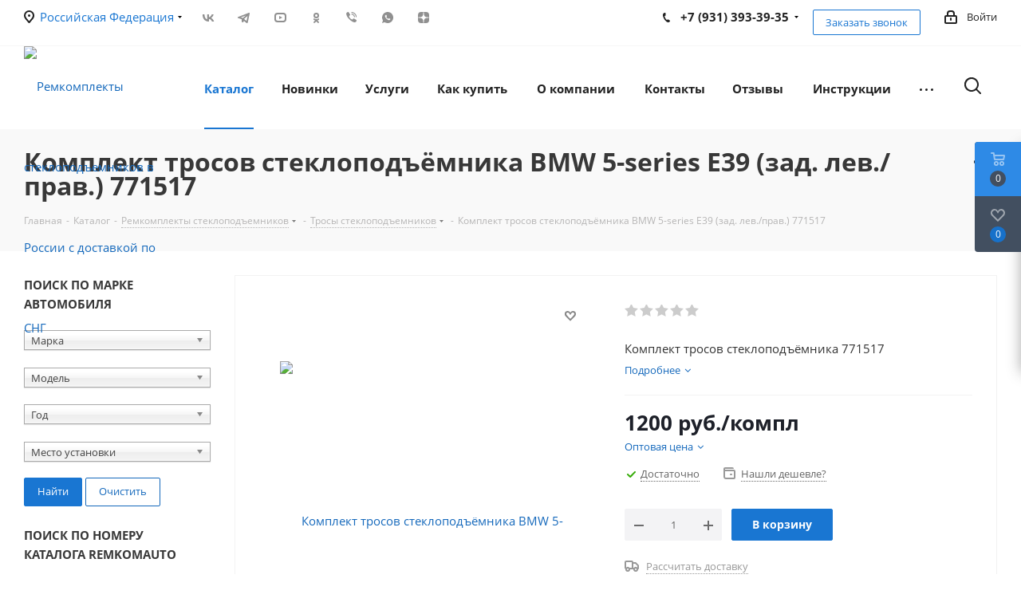

--- FILE ---
content_type: text/html; charset=UTF-8
request_url: https://remkomauto.ru/catalog/remkomplekty_steklopodemnikov/trosy_steklopodemnikov/6259/
body_size: 100864
content:
<!DOCTYPE html>
<html xmlns="http://www.w3.org/1999/xhtml" xml:lang="ru" lang="ru" >
<head><link rel="canonical" href="https://remkomauto.ru/catalog/remkomplekty_steklopodemnikov/trosy_steklopodemnikov/6259/" />
	<title>Комплект тросов стеклоподъёмника BMW 5-series E39 (зад. лев./прав.) 771517</title>
	<meta name="viewport" content="initial-scale=1.0, width=device-width" />
	<meta name="HandheldFriendly" content="true" />
	<meta name="yes" content="yes" />
	<meta name="apple-mobile-web-app-status-bar-style" content="black" />
	<meta name="SKYPE_TOOLBAR" content="SKYPE_TOOLBAR_PARSER_COMPATIBLE" />
	<meta http-equiv="Content-Type" content="text/html; charset=UTF-8" />
<meta name="description" content="Комплект тросов стеклоподъёмника BMW 5-series E39 (зад. лев./прав.) 771517Тросы стеклоподъемников Ремкомплекты стеклоподъемников (тросики, ролики, направляющие, фиксаторы) для любого автомобиля. Тросы открывания двери. Оптово-розничная продажа. Цены производителя! Доставка по СНГ. Не нужно покупать новый стеклоподъемник, просто замените изношенную деталь! Звоните и заказывайте!" />

<script data-skip-moving="true">(function(w, d, n) {var cl = "bx-core";var ht = d.documentElement;var htc = ht ? ht.className : undefined;if (htc === undefined || htc.indexOf(cl) !== -1){return;}var ua = n.userAgent;if (/(iPad;)|(iPhone;)/i.test(ua)){cl += " bx-ios";}else if (/Windows/i.test(ua)){cl += ' bx-win';}else if (/Macintosh/i.test(ua)){cl += " bx-mac";}else if (/Linux/i.test(ua) && !/Android/i.test(ua)){cl += " bx-linux";}else if (/Android/i.test(ua)){cl += " bx-android";}cl += (/(ipad|iphone|android|mobile|touch)/i.test(ua) ? " bx-touch" : " bx-no-touch");cl += w.devicePixelRatio && w.devicePixelRatio >= 2? " bx-retina": " bx-no-retina";if (/AppleWebKit/.test(ua)){cl += " bx-chrome";}else if (/Opera/.test(ua)){cl += " bx-opera";}else if (/Firefox/.test(ua)){cl += " bx-firefox";}ht.className = htc ? htc + " " + cl : cl;})(window, document, navigator);</script>


<link href="/bitrix/cache/css/s1/aspro_next/kernel_main/kernel_main_v1.css?174186353823659"  rel="stylesheet" />
<link href="/bitrix/js/intranet/intranet-common.min.css?166496795461199"  rel="stylesheet" />
<link href="https://fonts.googleapis.com/css?family=Open+Sans:300italic,400italic,600italic,700italic,800italic,400,300,500,600,700,800&subset=latin,cyrillic-ext"  rel="stylesheet" />
<link href="/bitrix/css/aspro.next/notice.min.css?16807829322906"  rel="stylesheet" />
<link href="/bitrix/js/ui/video-js/dist/video-js-cdn.min.min.css?173530449447070"  rel="stylesheet" />
<link href="/bitrix/js/ui/icon-set/actions/style.min.css?173800871619819"  rel="stylesheet" />
<link href="/bitrix/js/ui/video-player/dist/video-player.bundle.min.css?17380087167299"  rel="stylesheet" />
<link href="/bitrix/js/ui/design-tokens/dist/ui.design-tokens.min.css?171810457523463"  rel="stylesheet" />
<link href="/bitrix/js/ui/fonts/opensans/ui.font.opensans.min.css?16649679402320"  rel="stylesheet" />
<link href="/bitrix/js/main/popup/dist/main.popup.bundle.min.css?173530449726589"  rel="stylesheet" />
<link href="/bitrix/js/main/loader/dist/loader.bundle.min.css?16478695132029"  rel="stylesheet" />
<link href="/bitrix/js/main/core/css/core_viewer.min.css?172113686458384"  rel="stylesheet" />
<link href="/bitrix/js/ui/entity-selector/dist/entity-selector.bundle.min.css?173800871621622"  rel="stylesheet" />
<link href="/bitrix/js/ui/icon-set/main/style.min.css?173800871675565"  rel="stylesheet" />
<link href="/bitrix/cache/css/s1/aspro_next/kernel_sidepanel/kernel_sidepanel_v1.css?174185026712473"  rel="stylesheet" />
<link href="/bitrix/js/socialnetwork/entity-selector/dist/sonet-entity-selector.bundle.min.css?17316098831465"  rel="stylesheet" />
<link href="/bitrix/js/ui/buttons/dist/ui.buttons.bundle.min.css?174185024934015"  rel="stylesheet" />
<link href="/bitrix/js/ui/icon-set/editor/style.min.css?171586015911287"  rel="stylesheet" />
<link href="/bitrix/js/ui/icon-set/crm/style.min.css?173929177112448"  rel="stylesheet" />
<link href="/bitrix/js/ui/label/dist/label.bundle.min.css?17181045757742"  rel="stylesheet" />
<link href="/bitrix/js/ui/hint/ui.hint.min.css?17247644512070"  rel="stylesheet" />
<link href="/bitrix/cache/css/s1/aspro_next/kernel_ui_notification/kernel_ui_notification_v1.css?17418502671958"  rel="stylesheet" />
<link href="/bitrix/js/ai/copilot/copilot-text-controller/dist/copilot-text-controller.bundle.min.css?17283960732936"  rel="stylesheet" />
<link href="/bitrix/js/ai/copilot/dist/copilot.bundle.min.css?173530448221930"  rel="stylesheet" />
<link href="/bitrix/js/ui/cnt/ui.cnt.min.css?17247644514409"  rel="stylesheet" />
<link href="/bitrix/js/fileman/html_editor/html-editor.min.css?171197996056257"  rel="stylesheet" />
<link href="/bitrix/cache/css/s1/aspro_next/page_b834abf0f159ae64fa7ef6d24efd8dfc/page_b834abf0f159ae64fa7ef6d24efd8dfc_v1.css?174185026729848"  rel="stylesheet" />
<link href="/bitrix/cache/css/s1/aspro_next/default_3210dc3b70d943fba0c8634bd15e58d8/default_3210dc3b70d943fba0c8634bd15e58d8_v1.css?174185026728736"  rel="stylesheet" />
<link href="/bitrix/panel/main/popup.min.css?167360251720774"  rel="stylesheet" />
<link href="/bitrix/cache/css/s1/aspro_next/template_d1cb8abb44aae2aef4751c4d5efcf26d/template_d1cb8abb44aae2aef4751c4d5efcf26d_v1.css?17418502671327046"  data-template-style="true" rel="stylesheet" />




<script type="extension/settings" data-extension="ui.entity-selector">{"extensions":["biconnector.entity-selector","bizproc.entity-selector","catalog.entity-selector","crm.entity-selector","highloadblock.entity-selector","humanresources.entity-selector","im.entity-selector","imopenlines.entity-selector","intranet.entity-selector","landing.entity-selector","seo.entity-selector","socialnetwork.entity-selector","tasks.entity-selector","voximplant.entity-selector"]}</script>
<script type="extension/settings" data-extension="biconnector.entity-selector">{"entities":[{"id":"biconnector-superset-dashboard-tag","options":{"dynamicLoad":true,"dynamicSearch":true,"itemOptions":{"default":{"avatar":"\/bitrix\/js\/biconnector\/entity-selector\/src\/images\/default-tag.svg","badgesOptions":{"fitContent":true,"maxWidth":256}}}}}]}</script>
<script type="extension/settings" data-extension="bizproc.entity-selector">{"entities":[{"id":"bizproc-template","options":{"dynamicLoad":true,"dynamicSearch":true}},{"id":"bizproc-script-template","options":{"dynamicLoad":true,"dynamicSearch":true}},{"id":"bizproc-automation-template","options":{"dynamicLoad":true,"dynamicSearch":true}}]}</script>
<script type="extension/settings" data-extension="catalog.entity-selector">{"entities":[{"id":"product","options":{"dynamicLoad":true,"dynamicSearch":true,"searchFields":[{"name":"supertitle","type":"string","system":true},{"name":"SEARCH_PROPERTIES","type":"string"},{"name":"PREVIEW_TEXT","type":"string"},{"name":"DETAIL_TEXT","type":"string"},{"name":"PARENT_NAME","type":"string"},{"name":"PARENT_SEARCH_PROPERTIES","type":"string"},{"name":"PARENT_PREVIEW_TEXT","type":"string"},{"name":"PARENT_DETAIL_TEXT","type":"string"}],"itemOptions":{"default":{"avatar":"\/bitrix\/js\/catalog\/entity-selector\/src\/images\/product.svg","captionOptions":{"fitContent":true,"maxWidth":150}}}}},{"id":"product_variation","options":{"dynamicLoad":false,"dynamicSearch":true,"searchFields":[{"name":"supertitle","type":"string","system":true},{"name":"SEARCH_PROPERTIES","type":"string"},{"name":"PREVIEW_TEXT","type":"string"},{"name":"DETAIL_TEXT","type":"string"},{"name":"PARENT_NAME","type":"string"},{"name":"PARENT_SEARCH_PROPERTIES","type":"string"},{"name":"PARENT_PREVIEW_TEXT","type":"string"},{"name":"PARENT_DETAIL_TEXT","type":"string"}],"itemOptions":{"default":{"avatar":"\/bitrix\/js\/catalog\/entity-selector\/src\/images\/product.svg","captionOptions":{"fitContent":true,"maxWidth":150}}}}},{"id":"variation","options":{"dynamicLoad":true,"dynamicSearch":true,"searchFields":[{"name":"supertitle","type":"string","system":true},{"name":"SEARCH_PROPERTIES","type":"string"},{"name":"PREVIEW_TEXT","type":"string"},{"name":"DETAIL_TEXT","type":"string"},{"name":"PARENT_NAME","type":"string"},{"name":"PARENT_SEARCH_PROPERTIES","type":"string"},{"name":"PARENT_PREVIEW_TEXT","type":"string"},{"name":"PARENT_DETAIL_TEXT","type":"string"}],"itemOptions":{"default":{"avatar":"\/bitrix\/js\/catalog\/entity-selector\/src\/images\/product.svg","captionOptions":{"fitContent":true,"maxWidth":150}}}}},{"id":"store","options":{"itemOptions":{"default":{"avatar":"\/bitrix\/js\/catalog\/entity-selector\/src\/images\/store.svg"}}}},{"id":"dynamic","options":{"itemOptions":{"default":{"avatar":"\/bitrix\/js\/catalog\/entity-selector\/src\/images\/dynamic.svg"}}}},{"id":"agent-contractor-product-variation","options":{"dynamicLoad":true,"dynamicSearch":true,"searchFields":[{"name":"supertitle","type":"string","system":true},{"name":"SEARCH_PROPERTIES","type":"string"},{"name":"PREVIEW_TEXT","type":"string"},{"name":"DETAIL_TEXT","type":"string"},{"name":"PARENT_NAME","type":"string"},{"name":"PARENT_SEARCH_PROPERTIES","type":"string"},{"name":"PARENT_PREVIEW_TEXT","type":"string"},{"name":"PARENT_DETAIL_TEXT","type":"string"}],"itemOptions":{"default":{"avatar":"\/bitrix\/js\/catalog\/entity-selector\/src\/images\/product.svg","captionOptions":{"fitContent":true,"maxWidth":150}}}}},{"id":"agent-contractor-section","options":{"dynamicLoad":true,"dynamicSearch":true,"searchFields":[{"name":"supertitle","type":"string","system":true},{"name":"SEARCH_PROPERTIES","type":"string"},{"name":"PREVIEW_TEXT","type":"string"},{"name":"DETAIL_TEXT","type":"string"},{"name":"PARENT_NAME","type":"string"},{"name":"PARENT_SEARCH_PROPERTIES","type":"string"},{"name":"PARENT_PREVIEW_TEXT","type":"string"},{"name":"PARENT_DETAIL_TEXT","type":"string"}],"itemOptions":{"default":{"avatar":"\/bitrix\/js\/catalog\/entity-selector\/src\/images\/product.svg","captionOptions":{"fitContent":true,"maxWidth":150}}},"tagOptions":{"default":{"textColor":"#535c69","bgColor":"#d2f95f"}}}}]}</script>
<script type="extension/settings" data-extension="crm.entity-selector">{"entities":[{"id":"copilot_language","options":{"dynamicLoad":true}},{"id":"country","options":{"dynamicLoad":true,"itemOptions":{"default":{"avatar":"\/bitrix\/js\/crm\/entity-selector\/src\/images\/xx.png"}},"tagOptions":{"default":{"avatar":"\/bitrix\/js\/crm\/entity-selector\/src\/images\/xx.png"}}}},{"id":"message_template","options":{"dynamicLoad":true}},{"id":"placeholder","options":{"dynamicLoad":true}}]}</script>
<script type="extension/settings" data-extension="highloadblock.entity-selector">{"entities":[{"id":"highloadblock-element","options":{"dynamicLoad":true,"dynamicSearch":true}}]}</script>
<script type="extension/settings" data-extension="humanresources.entity-selector">{"entities":[{"id":"structure-node","options":{"dynamicLoad":true,"dynamicSearch":true,"itemOptions":{"default":{"avatar":"\/bitrix\/js\/humanresources\/entity-selector\/src\/images\/department.svg","supertitle":"Отдел"}},"tagOptions":{"default":{"textColor":"#5f6670","bgColor":"#e2e3e5","avatar":""}}}}]}</script>
<script type="extension/settings" data-extension="im.entity-selector">{"entities":[{"id":"im-bot","options":{"dynamicLoad":true,"dynamicSearch":true,"itemOptions":{"default":{"supertitle":"Чат-бот","textColor":"#725acc"},"network":{"textColor":"#0a962f"},"support24":{"textColor":"#0165af"}}}},{"id":"im-chat","options":{"dynamicLoad":true,"dynamicSearch":true,"itemOptions":{"CHANNEL":{"supertitle":"Канал"},"ANNOUNCEMENT":{"supertitle":"Чат анонсов"},"GROUP":{"supertitle":"Групповой чат"},"VIDEOCONF":{"supertitle":"Чат видеконференции"},"CALL":{"supertitle":"Чат звонка"},"CRM":{"supertitle":"Чат сделки"},"SONET_GROUP":{"supertitle":"Чат группы"},"CALENDAR":{"supertitle":"Чат встречи"},"TASKS":{"supertitle":"Чат задачи"},"SUPPORT24_NOTIFIER":{"supertitle":"Поддержка24","textColor":"#0165af"},"SUPPORT24_QUESTION":{"supertitle":"Вопрос в поддержку","textColor":"#0165af"},"LINES":{"supertitle":"Открытая линия","textColor":"#0a962f"},"LIVECHAT":{"supertitle":"Открытая линия","textColor":"#0a962f"}}}},{"id":"im-chat-user","options":{"dynamicLoad":true,"dynamicSearch":true}},{"id":"im-user","options":{"dynamicLoad":true,"dynamicSearch":true}},{"id":"im-recent","options":{"dynamicLoad":true}},{"id":"imbot-network","options":{"dynamicSearch":true}}]}</script>
<script type="extension/settings" data-extension="imopenlines.entity-selector">{"entities":[{"id":"imopenlines-crm-form","options":{"dynamicLoad":true,"dynamicSearch":true}}]}</script>
<script type="extension/settings" data-extension="intranet.entity-selector">{"entities":[{"id":"department","options":{"dynamicLoad":true,"dynamicSearch":true,"itemOptions":{"default":{"avatar":"\/bitrix\/js\/intranet\/entity-selector\/src\/images\/department.svg","supertitle":"Отдел"}},"tagOptions":{"default":{"textColor":"#5f6670","bgColor":"#e2e3e5","avatar":""}}}}]}</script>
<script type="extension/settings" data-extension="landing.entity-selector">{"entities":[{"id":"landing","options":{"itemOptions":{"default":{"avatarOptions":{"bgSize":"cover"}},"folder":{"avatar":"\/bitrix\/js\/landing\/entity-selector\/src\/images\/icon-folder.svg"}},"dynamicLoad":true,"dynamicSearch":true}}]}</script>
<script type="extension/settings" data-extension="socialnetwork.entity-selector">{"entities":[{"id":"user","options":{"dynamicLoad":true,"dynamicSearch":true,"searchFields":[{"name":"position","type":"string"},{"name":"email","type":"email"}],"searchCacheLimits":["^[=_0-9a-z+~\u0027!\\$\u0026*^`|\\#%\\\/?{}-]+(\\.[=_0-9a-z+~\u0027!\\$\u0026*^`|\\#%\\\/?{}-]+)*@"],"badgeOptions":[{"title":"В отпуске","bgColor":"#b4f4e6","textColor":"#27a68a","conditions":{"isOnVacation":true}},{"title":"Приглашен","textColor":"#23a2ca","bgColor":"#dcf6fe","conditions":{"invited":true}}],"itemOptions":{"default":{"avatar":"\/bitrix\/js\/socialnetwork\/entity-selector\/src\/images\/default-user.svg","link":"\/company\/personal\/user\/#id#\/","linkTitle":"о сотруднике"},"extranet":{"textColor":"#ca8600","avatar":"\/bitrix\/js\/socialnetwork\/entity-selector\/src\/images\/extranet-user.svg","badges":[{"title":"Экстранет","textColor":"#bb8412","bgColor":"#fff599"}]},"email":{"textColor":"#ca8600","avatar":"\/bitrix\/js\/socialnetwork\/entity-selector\/src\/images\/email-user.svg","badges":[{"title":"Гость","textColor":"#bb8412","bgColor":"#fff599"}]},"inactive":{"badges":[{"title":"Уволен","textColor":"#828b95","bgColor":"#eaebec"}]},"integrator":{"badges":[{"title":"Интегратор","textColor":"#668d13","bgColor":"#e6f4b9"}]},"collaber":{"avatar":"\/bitrix\/js\/socialnetwork\/entity-selector\/src\/images\/collaber-user.svg","textColor":"#19CC45","avatarOptions":{"outline":"1px solid #19CC45","border":"2px solid #fff","outlineOffset":"-1px"}}},"tagOptions":{"default":{"textColor":"#1066bb","bgColor":"#bcedfc","avatar":"\/bitrix\/js\/socialnetwork\/entity-selector\/src\/images\/default-tag-user.svg"},"extranet":{"textColor":"#a9750f","bgColor":"#ffec91","avatar":"\/bitrix\/js\/socialnetwork\/entity-selector\/src\/images\/extranet-user.svg"},"email":{"textColor":"#a26b00","bgColor":"#ffec91","avatar":"\/bitrix\/js\/socialnetwork\/entity-selector\/src\/images\/email-user.svg"},"inactive":{"textColor":"#5f6670","bgColor":"#ecedef"},"collaber":{"textColor":"#1E8D36","bgColor":"#D4FDB0","avatar":"\/bitrix\/js\/socialnetwork\/entity-selector\/src\/images\/collaber-user.svg"}}}},{"id":"fired-user","options":{"dynamicLoad":true,"dynamicSearch":true,"searchFields":[{"name":"position","type":"string"},{"name":"email","type":"email"}],"searchCacheLimits":["^[=_0-9a-z+~\u0027!\\$\u0026*^`|\\#%\\\/?{}-]+(\\.[=_0-9a-z+~\u0027!\\$\u0026*^`|\\#%\\\/?{}-]+)*@"],"badgeOptions":[{"title":"В отпуске","bgColor":"#b4f4e6","textColor":"#27a68a","conditions":{"isOnVacation":true}},{"title":"Приглашен","textColor":"#23a2ca","bgColor":"#dcf6fe","conditions":{"invited":true}}],"itemOptions":{"default":{"avatar":"\/bitrix\/js\/socialnetwork\/entity-selector\/src\/images\/default-user.svg","link":"\/company\/personal\/user\/#id#\/","linkTitle":"о сотруднике"},"extranet":{"textColor":"#ca8600","avatar":"\/bitrix\/js\/socialnetwork\/entity-selector\/src\/images\/extranet-user.svg","badges":[{"title":"Экстранет","textColor":"#bb8412","bgColor":"#fff599"}]},"email":{"textColor":"#ca8600","avatar":"\/bitrix\/js\/socialnetwork\/entity-selector\/src\/images\/email-user.svg","badges":[{"title":"Гость","textColor":"#bb8412","bgColor":"#fff599"}]},"inactive":{"badges":[{"title":"Уволен","textColor":"#828b95","bgColor":"#eaebec"}]},"integrator":{"badges":[{"title":"Интегратор","textColor":"#668d13","bgColor":"#e6f4b9"}]},"collaber":{"avatar":"\/bitrix\/js\/socialnetwork\/entity-selector\/src\/images\/collaber-user.svg","textColor":"#19CC45","avatarOptions":{"outline":"1px solid #19CC45","border":"2px solid #fff","outlineOffset":"-1px"}}},"tagOptions":{"default":{"textColor":"#1066bb","bgColor":"#bcedfc","avatar":"\/bitrix\/js\/socialnetwork\/entity-selector\/src\/images\/default-tag-user.svg"},"extranet":{"textColor":"#a9750f","bgColor":"#ffec91","avatar":"\/bitrix\/js\/socialnetwork\/entity-selector\/src\/images\/extranet-user.svg"},"email":{"textColor":"#a26b00","bgColor":"#ffec91","avatar":"\/bitrix\/js\/socialnetwork\/entity-selector\/src\/images\/email-user.svg"},"inactive":{"textColor":"#5f6670","bgColor":"#ecedef"},"collaber":{"textColor":"#1E8D36","bgColor":"#D4FDB0","avatar":"\/bitrix\/js\/socialnetwork\/entity-selector\/src\/images\/collaber-user.svg"}}}},{"id":"project","options":{"dynamicLoad":true,"dynamicSearch":true,"itemOptions":{"default":{"avatar":"\/bitrix\/js\/socialnetwork\/entity-selector\/src\/images\/project.svg","link":"\/workgroups\/group\/#id#\/card\/","linkTitle":"о группе","supertitle":"Группа"},"extranet":{"avatar":"\/bitrix\/js\/socialnetwork\/entity-selector\/src\/images\/extranet-project.svg","textColor":"#ca8600","badges":[{"title":"Экстранет","textColor":"#bb8412","bgColor":"#fff599"}]},"collab":{"avatar":"\/bitrix\/js\/socialnetwork\/entity-selector\/src\/images\/collab-project.svg","textColor":"#00a94e","supertitle":"Коллаба","link":""}},"tagOptions":{"default":{"textColor":"#207976","bgColor":"#ade7e4"},"extranet":{"textColor":"#a9750f","bgColor":"#ffec91"}}}},{"id":"meta-user","options":{"dynamicLoad":true,"dynamicSearch":false,"itemOptions":{"all-users":{"avatar":"\/bitrix\/js\/socialnetwork\/entity-selector\/src\/images\/meta-user-all.svg"},"other-users":{"avatar":"\/bitrix\/js\/socialnetwork\/entity-selector\/src\/images\/meta-user-other.svg"}},"tagOptions":{"all-users":{"textColor":"#5f6670","bgColor":"#dbf087","avatar":""},"other-users":{"textColor":"#5f6670","bgColor":"#dbf087","avatar":""}}}},{"id":"project-tag","options":{"dynamicLoad":true,"dynamicSearch":true,"itemOptions":{"default":{"avatar":"\/bitrix\/js\/socialnetwork\/entity-selector\/src\/images\/default-tag.svg"}}}}]}</script>
<script type="extension/settings" data-extension="tasks.entity-selector">{"entities":[{"id":"task","options":{"dynamicLoad":true,"dynamicSearch":true}},{"id":"task-with-id","options":{"dynamicLoad":true,"dynamicSearch":true}},{"id":"task-tag","options":{"dynamicLoad":true,"dynamicSearch":true,"itemOptions":{"default":{"avatar":"\/bitrix\/js\/tasks\/entity-selector\/src\/images\/default-tag.svg","badgesOptions":{"fitContent":true,"maxWidth":100}}}}},{"id":"flow","options":{"dynamicLoad":true,"dynamicSearch":true,"itemOptions":{"default":{"supertitle":"Поток","avatar":"\/bitrix\/js\/tasks\/flow\/images\/flow.svg"}}}},{"id":"task-template","options":{"dynamicLoad":true,"dynamicSearch":true,"itemOptions":{"default":{"link":"\/company\/personal\/user\/0\/tasks\/templates\/template\/view\/#id#\/","linkTitle":"открыть шаблон"}}}}]}</script>
<script type="extension/settings" data-extension="voximplant.entity-selector">{"entities":[{"id":"voximplant_group","options":{"dynamicLoad":true,"dynamicSearch":true,"itemOptions":{"default":{"avatar":"\/bitrix\/js\/voximplant\/entity-selector\/src\/images\/telephonygroup.svg","supertitle":"Группа телефонии"}},"tagOptions":{"default":{"textColor":"#5f6670","bgColor":"#e2e3e5","avatar":""}}}}]}</script>
<script type="extension/settings" data-extension="ai.ajax-error-handler">{"isCloud":false}</script>
<script type="extension/settings" data-extension="ai.copilot.copilot-text-controller">{"settingsPageLink":"\/configs\/?page=ai"}</script>
<script type="extension/settings" data-extension="ai.copilot">{"isRestrictByEula":false,"isShowAgreementPopup":false}</script>
<script type="extension/settings" data-extension="main.date">{"formats":{"FORMAT_DATE":"DD.MM.YYYY","FORMAT_DATETIME":"DD.MM.YYYY HH:MI:SS","SHORT_DATE_FORMAT":"d.m.Y","MEDIUM_DATE_FORMAT":"j M Y","LONG_DATE_FORMAT":"j F Y","DAY_MONTH_FORMAT":"j F","DAY_SHORT_MONTH_FORMAT":"j M","SHORT_DAY_OF_WEEK_MONTH_FORMAT":"D, j F","SHORT_DAY_OF_WEEK_SHORT_MONTH_FORMAT":"D, j M","DAY_OF_WEEK_MONTH_FORMAT":"l, j F","FULL_DATE_FORMAT":"l, j F Y","SHORT_TIME_FORMAT":"H:i","LONG_TIME_FORMAT":"H:i:s"}}</script>
<script type="extension/settings" data-extension="currency.currency-core">{"region":"ru"}</script>



<script data-skip-moving='true'>window['asproRecaptcha'] = {params: {'recaptchaColor':'light','recaptchaLogoShow':'n','recaptchaSize':'normal','recaptchaBadge':'bottomright','recaptchaLang':'ru'},key: '6LfscwYjAAAAAN2qTKbqYphTCXpHtHSVrvChUQkp',ver: '2'};</script>
<script data-skip-moving='true'>!function(c,t,n,p){function s(e){var a=t.getElementById(e);if(a&&!(a.className.indexOf("g-recaptcha")<0)&&c.grecaptcha)if("3"==c[p].ver)a.innerHTML='<textarea class="g-recaptcha-response" style="display:none;resize:0;" name="g-recaptcha-response"></textarea>',grecaptcha.ready(function(){grecaptcha.execute(c[p].key,{action:"maxscore"}).then(function(e){a.innerHTML='<textarea class="g-recaptcha-response" style="display:none;resize:0;" name="g-recaptcha-response">'+e+"</textarea>"})});else{if(a.children.length)return;var r=grecaptcha.render(e,{sitekey:c[p].key+"",theme:c[p].params.recaptchaColor+"",size:c[p].params.recaptchaSize+"",callback:"onCaptchaVerify"+c[p].params.recaptchaSize,badge:c[p].params.recaptchaBadge});$(a).attr("data-widgetid",r)}}c.onLoadRenderRecaptcha=function(){var e=[];for(var a in c[n].args)if(c[n].args.hasOwnProperty(a)){var r=c[n].args[a][0];-1==e.indexOf(r)&&(e.push(r),s(r))}c[n]=function(e){s(e)}},c[n]=c[n]||function(){var e,a,r;c[n].args=c[n].args||[],c[n].args.push(arguments),a="recaptchaApiLoader",(e=t).getElementById(a)||((r=e.createElement("script")).id=a,r.src="//www.google.com/recaptcha/api.js?hl="+c[p].params.recaptchaLang+"&onload=onLoadRenderRecaptcha&render="+("3"==c[p].ver?c[p].key:"explicit"),e.head.appendChild(r))}}(window,document,"renderRecaptchaById","asproRecaptcha");</script>
<script data-skip-moving='true'>!function(){function d(a){for(var e=a;e;)if("form"===(e=e.parentNode).nodeName.toLowerCase())return e;return null}function i(a){var e=[],t=null,n=!1;void 0!==a&&(n=null!==a),t=n?a.getElementsByTagName("input"):document.getElementsByName("captcha_word");for(var r=0;r<t.length;r++)"captcha_word"===t[r].name&&e.push(t[r]);return e}function l(a){for(var e=[],t=a.getElementsByTagName("img"),n=0;n<t.length;n++)!/\/bitrix\/tools\/captcha.php\?(captcha_code|captcha_sid)=[^>]*?/i.test(t[n].src)&&"captcha"!==t[n].id||e.push(t[n]);return e}function h(a){var e="recaptcha-dynamic-"+(new Date).getTime();if(null!==document.getElementById(e)){for(var t=null;t=Math.floor(65535*Math.random()),null!==document.getElementById(e+t););e+=t}var n=document.createElement("div");n.id=e,n.className="g-recaptcha",n.attributes["data-sitekey"]=window.asproRecaptcha.key,a.parentNode&&(a.parentNode.className+=" recaptcha_text",a.parentNode.replaceChild(n,a)),"3"==window.asproRecaptcha.ver&&(a.closest(".captcha-row").style.display="none"),renderRecaptchaById(e)}function a(){for(var a,e,t,n,r=function(){var a=i(null);if(0===a.length)return[];for(var e=[],t=0;t<a.length;t++){var n=d(a[t]);null!==n&&e.push(n)}return e}(),c=0;c<r.length;c++){var o=r[c],p=i(o);if(0!==p.length){var s=l(o);if(0!==s.length){for(a=0;a<p.length;a++)h(p[a]);for(a=0;a<s.length;a++)t=s[a],n="[data-uri]",t.attributes.src=n,t.style.display="none","src"in t&&(t.parentNode&&-1===t.parentNode.className.indexOf("recaptcha_tmp_img")&&(t.parentNode.className+=" recaptcha_tmp_img"),t.src=n);e=o,"function"==typeof $&&$(e).find(".captcha-row label > span").length&&$(e).find(".captcha-row label > span").html(BX.message("RECAPTCHA_TEXT")+' <span class="star">*</span>')}}}}document.addEventListener?document.addEventListener("DOMNodeInserted",function(){try{return(function(){if("undefined"!=typeof renderRecaptchaById)for(var a=document.getElementsByClassName("g-recaptcha"),e=0;e<a.length;e++){var t=a[e];if(0===t.innerHTML.length){var n=t.id;if("string"==typeof n&&0!==n.length){if("3"==window.asproRecaptcha.ver)t.closest(".captcha-row").style.display="none";else if("function"==typeof $){var r=$(t).closest(".captcha-row");r.length&&(r.addClass(window.asproRecaptcha.params.recaptchaSize+" logo_captcha_"+window.asproRecaptcha.params.recaptchaLogoShow+" "+window.asproRecaptcha.params.recaptchaBadge),r.find(".captcha_image").addClass("recaptcha_tmp_img"),r.find(".captcha_input").addClass("recaptcha_text"),"invisible"!==window.asproRecaptcha.params.recaptchaSize&&(r.find("input.recaptcha").length||$('<input type="text" class="recaptcha" value="" />').appendTo(r)))}renderRecaptchaById(n)}}}}(),window.renderRecaptchaById&&window.asproRecaptcha&&window.asproRecaptcha.key)?(a(),!0):(console.error("Bad captcha keys or module error"),!0)}catch(a){return console.error(a),!0}},!1):console.warn("Your browser does not support dynamic ReCaptcha replacement")}();</script>
<link rel="apple-touch-icon" sizes="180x180" href="/upload/CNext/7db/7db72389640134c674e30f8f4ea67c79.jpg" />
<style>html {--border-radius:8px;--theme-base-color:#1976d2;--theme-base-color-hue:210;--theme-base-color-saturation:79%;--theme-base-color-lightness:46%;--theme-base-opacity-color:#1976d21a;--theme-more-color:#1976d2;--theme-more-color-hue:210;--theme-more-color-saturation:79%;--theme-more-color-lightness:46%;--theme-lightness-hover-diff:6%;}</style>
<meta property="og:description" content="Комплект тросов стеклоподъёмника 771517" />
<meta property="og:image" content="https://remkomauto.ru:443/upload/iblock/520/4ak559k8srcnnhwkxpgey1752bncvtsp/7acd1463f19111e9a33e005056a3e2a2_75685d86801a11eaa528005056c00008.jpg" />
<link rel="image_src" href="https://remkomauto.ru:443/upload/iblock/520/4ak559k8srcnnhwkxpgey1752bncvtsp/7acd1463f19111e9a33e005056a3e2a2_75685d86801a11eaa528005056c00008.jpg"  />
<meta property="og:title" content="Комплект тросов стеклоподъёмника BMW 5-series E39 (зад. лев./прав.) 771517" />
<meta property="og:type" content="website" />
<meta property="og:url" content="https://remkomauto.ru:443/catalog/remkomplekty_steklopodemnikov/trosy_steklopodemnikov/6259/" />



		</head>

<body class="site_s1 fill_bg_n " id="main">
	<div id="panel"></div>


	
	<!--'start_frame_cache_WIklcT'-->
<!--'end_frame_cache_WIklcT'-->				<!--'start_frame_cache_basketitems-component-block'-->												<div id="ajax_basket"></div>
					<!--'end_frame_cache_basketitems-component-block'-->						
		
					
	<div class="wrapper1  header_bgcolored  iks-ignore with_left_block  catalog_page basket_fly basket_fill_DARK side_LEFT catalog_icons_Y banner_auto with_fast_view mheader-v1 header-vcustom regions_Y fill_N footer-v1 front-vindex3 mfixed_Y mfixed_view_scroll_top title-v3 with_phones ce_cmp with_lazy store_LIST_AMOUNT">
		
		<div class="header_wrap visible-lg visible-md title-v3">
			<header id="header">
				<div class="top-block top-block-v1">
	<div class="maxwidth-theme">
		<div class="row">
							<div class="top-block-item col-md-2">
					<div class="top-description">
						<!--'start_frame_cache_header-regionality-block'-->	<div class="region_wrapper">
		<div class="city_title">Ваш город</div>
		<div class="js_city_chooser colored list" data-param-url="%2Fcatalog%2Fremkomplekty_steklopodemnikov%2Ftrosy_steklopodemnikov%2F6259%2F" data-param-form_id="city_chooser">
			<span>Российская Федерация</span><span class="arrow"><i></i></span>

		</div>
		<div class="dropdown">
			<div class="wrap">
									<div class="more_item ">
						<span data-region_id="6778" data-href="https://kz.remkomauto.ru/catalog/remkomplekty_steklopodemnikov/trosy_steklopodemnikov/6259/">Казахстан</span>
					</div>
									<div class="more_item ">
						<span data-region_id="6678" data-href="https://remkomauto.by/catalog/remkomplekty_steklopodemnikov/trosy_steklopodemnikov/6259/">Республика Беларусь</span>
					</div>
									<div class="more_item current">
						<span data-region_id="6677" data-href="https://remkomauto.ru/catalog/remkomplekty_steklopodemnikov/trosy_steklopodemnikov/6259/">Российская Федерация</span>
					</div>
							</div>
		</div>
			</div>
<!--'end_frame_cache_header-regionality-block'-->					</div>
				</div>
						<div class="top-block-item pull-left">
				<div class="social-icons">
		<!-- noindex -->
	<ul>
					<li class="vk">
				<a href="https://vk.com/remkomauto_shop" target="_blank" rel="nofollow" title="Вконтакте">
					Вконтакте				</a>
			</li>
													<li class="telegram">
				<a href="https://t.me/RemKom_market" target="_blank" rel="nofollow" title="Telegram">
					Telegram				</a>
			</li>
							<li class="ytb">
				<a href="https://www.youtube.com/channel/UCGDHhz5kZObHggjyEakXOZA/videos" target="_blank" rel="nofollow" title="YouTube">
					YouTube				</a>
			</li>
							<li class="odn">
				<a href="https://ok.ru/group/52354765291586" target="_blank" rel="nofollow" title="Одноклассники">
					Одноклассники				</a>
			</li>
												
			<li class="viber viber_mobile">
				<a href="viber://add?number=375447809707" target="_blank" rel="nofollow" title="Viber">
					Viber				</a>
			</li>
			<li class="viber viber_desktop">
				<a href="viber://chat?number=+375447809707" target="_blank" rel="nofollow" title="Viber">
					Viber				</a>
			</li>
										<li class="whats">
				<a href="https://wa.me/79303004034" target="_blank" rel="nofollow" title="WhatsApp">
					WhatsApp				</a>
			</li>
							<li class="zen">
				<a href="https://zen.yandex.ru/remkomauto" target="_blank" rel="nofollow" title="Яндекс.Дзен">
					Яндекс.Дзен				</a>
			</li>
											</ul>
	<!-- /noindex -->
</div>			</div>
			<div class="top-block-item pull-right show-fixed top-ctrl">
				<div class="personal_wrap">
					<div class="personal top login twosmallfont">
								
		<!--'start_frame_cache_header-auth-block1'-->							<!-- noindex --><a rel="nofollow" title="Мой кабинет" class="personal-link dark-color animate-load" data-event="jqm" data-param-type="auth" data-param-backurl="/catalog/remkomplekty_steklopodemnikov/trosy_steklopodemnikov/6259/" data-name="auth" href="/personal/"><i class="svg inline  svg-inline-cabinet" aria-hidden="true" title="Мой кабинет"><svg xmlns="http://www.w3.org/2000/svg" width="16" height="17" viewBox="0 0 16 17">
  <defs>
    <style>
      .loccls-1 {
        fill: #222;
        fill-rule: evenodd;
      }
    </style>
  </defs>
  <path class="loccls-1" d="M14,17H2a2,2,0,0,1-2-2V8A2,2,0,0,1,2,6H3V4A4,4,0,0,1,7,0H9a4,4,0,0,1,4,4V6h1a2,2,0,0,1,2,2v7A2,2,0,0,1,14,17ZM11,4A2,2,0,0,0,9,2H7A2,2,0,0,0,5,4V6h6V4Zm3,4H2v7H14V8ZM8,9a1,1,0,0,1,1,1v2a1,1,0,0,1-2,0V10A1,1,0,0,1,8,9Z"/>
</svg>
</i><span class="wrap"><span class="name">Войти</span></span></a><!-- /noindex -->									<!--'end_frame_cache_header-auth-block1'-->						</div>
				</div>
			</div>
<!--
			<div class="top-block-item pull-right visible-lg">
							</div>
-->
			<div class="top-block-item pull-right">
				<div class="phone-block">
											<div class="inline-block">
							<!--'start_frame_cache_header-allphones-block1'-->											<div class="phone with_dropdown">
				<i class="svg svg-phone"></i>
				<a rel="nofollow" href="tel:+79313933935">+7 (931) 393-39-35</a>
									<div class="dropdown scrollbar">
						<div class="wrap">
																							<div class="more_phone">
								    <a  rel="nofollow" href="tel:+79313933935">+7 (931) 393-39-35<span>Телеграм</span></a>
								</div>
																							<div class="more_phone">
								    <a  rel="nofollow" href="tel:+79313933445">+7 (931) 393-34-45<span>MAX</span></a>
								</div>
																							<div class="more_phone">
								    <a  rel="nofollow" href="tel:Техподдержка">Техподдержка<span>vbahdanava@yandex.ru</span></a>
								</div>
													</div>
					</div>
							</div>
							<!--'end_frame_cache_header-allphones-block1'-->						</div>
																<div class="inline-block">
							<span class="callback-block animate-load twosmallfont colored new_call_header btn btn-default white btn-sm" data-event="jqm" data-param-form_id="CALLBACK" data-name="callback">Заказать звонок</span>
						</div>
									</div>
			</div>
		</div>
	</div>
</div>

<div class="header-v2 header-wrapper long">
	<div class="maxwidth-theme">
		<div class="logo_and_menu-row">
			<div class="logo-row">
				<div class="row">
					<div class="logo-block col-md-2 col-sm-3">
						<div class="logo">
							<a href="/"><img src="/upload/CNext/e4b/04qi6fn3yqakswt9hxgbu3r2nkiw4fvi/Лого обычное 2021.png" alt="Ремкомплекты стеклоподъемников в России с доставкой по СНГ" title="Ремкомплекты стеклоподъемников в России с доставкой по СНГ" data-src="" /></a>						</div>
					</div>
					<div class="col-md-10 menu-row">						
						<div class="right-icons pull-right">
							<div class="pull-right">
																				</div>
							<div class="pull-right">
								<div class="wrap_icon wrap_cabinet">
									<button class="top-btn inline-search-show twosmallfont">
										<i class="svg inline  svg-inline-search big" aria-hidden="true" ><svg xmlns="http://www.w3.org/2000/svg" width="21" height="21" viewBox="0 0 21 21">
  <defs>
    <style>
      .sscls-1 {
        fill: #222;
        fill-rule: evenodd;
      }
    </style>
  </defs>
  <path data-name="Rounded Rectangle 106" class="sscls-1" d="M1590.71,131.709a1,1,0,0,1-1.42,0l-4.68-4.677a9.069,9.069,0,1,1,1.42-1.427l4.68,4.678A1,1,0,0,1,1590.71,131.709ZM1579,113a7,7,0,1,0,7,7A7,7,0,0,0,1579,113Z" transform="translate(-1570 -111)"/>
</svg>
</i>									</button>
								</div>
							</div>
						</div>					
						<div class="menu-only">
							<nav class="mega-menu sliced">
											<div class="table-menu ">
		<table>
			<tr>
									
										<td class="menu-item unvisible dropdown catalog wide_menu  active">
						<div class="wrap">
							<a class="dropdown-toggle" href="/catalog/">
								<div>
																		Каталог									<div class="line-wrapper"><span class="line"></span></div>
								</div>
							</a>
															<span class="tail"></span>
								<div class="dropdown-menu ">
									
										<div class="customScrollbar scrollbar">
											<ul class="menu-wrapper " >
																																																			<li class="dropdown-submenu  active has_img parent-items">
																																					<a href="/catalog/remkomplekty_steklopodemnikov/" title="Ремкомплекты стеклоподъемников">
						<div class="menu_img"><img data-lazyload class="lazyload" src="[data-uri]" data-src="/upload/resize_cache/iblock/0a8/60_60_1/0a8f5314f9407519185efb38fb2b9ace.jpg" alt="Ремкомплекты стеклоподъемников" title="Ремкомплекты стеклоподъемников" /></div>
					</a>
										<a href="/catalog/remkomplekty_steklopodemnikov/" title="Ремкомплекты стеклоподъемников"><span class="name">Ремкомплекты стеклоподъемников</span><span class="arrow"><i></i></span></a>
															<ul class="dropdown-menu toggle_menu">
																	<li class="menu-item   ">
							<a href="/catalog/remkomplekty_steklopodemnikov/remkomplekty_steklopodemnikov_v_sbore_nabor/" title="Ремкомплекты стеклоподъемников в сборе (набор)"><span class="name">Ремкомплекты стеклоподъемников в сборе (набор)</span></a>
													</li>
																	<li class="menu-item   ">
							<a href="/catalog/remkomplekty_steklopodemnikov/remkomplekty_steklopodemnikov_tros_rolik/" title="Ремкомплекты стеклоподъемников (трос+ролик)"><span class="name">Ремкомплекты стеклоподъемников (трос+ролик)</span></a>
													</li>
																	<li class="menu-item   active">
							<a href="/catalog/remkomplekty_steklopodemnikov/trosy_steklopodemnikov/" title="Тросы стеклоподъемников"><span class="name">Тросы стеклоподъемников</span></a>
													</li>
																	<li class="menu-item  dropdown-submenu ">
							<a href="/catalog/remkomplekty_steklopodemnikov/roliki_i_shesterni_steklopodemnikov/" title="Ролики и шестерни стеклоподъемников"><span class="name">Ролики и шестерни стеклоподъемников</span></a>
															<ul class="dropdown-menu">
																			<li class="menu-item ">
											<a href="/catalog/remkomplekty_steklopodemnikov/roliki_i_shesterni_steklopodemnikov/roliki_katushki_steklopodemnikov/" title="Ролики (катушки) стеклоподъемников"><span class="name">Ролики (катушки) стеклоподъемников</span></a>
										</li>
																			<li class="menu-item ">
											<a href="/catalog/remkomplekty_steklopodemnikov/roliki_i_shesterni_steklopodemnikov/obvodnye_roliki_steklopodemnikov/" title="Обводные ролики стеклоподъемников"><span class="name">Обводные ролики стеклоподъемников</span></a>
										</li>
																			<li class="menu-item ">
											<a href="/catalog/remkomplekty_steklopodemnikov/roliki_i_shesterni_steklopodemnikov/shesterni_chervyachnoy_peredachi_elektromotorov_st_kov/" title="Шестерни червячной передачи электромоторов ст-ков"><span class="name">Шестерни червячной передачи электромоторов ст-ков</span></a>
										</li>
																			<li class="menu-item ">
											<a href="/catalog/remkomplekty_steklopodemnikov/roliki_i_shesterni_steklopodemnikov/shesterni_privoda_elektromotorov_steklopodemnikov/" title="Шестерни привода электромоторов стеклоподъемников"><span class="name">Шестерни привода электромоторов стеклоподъемников</span></a>
										</li>
																	</ul>
								
													</li>
																	<li class="menu-item   ">
							<a href="/catalog/remkomplekty_steklopodemnikov/napravlyayushchie_derzhateli_karetki_steklopodemnikov/" title="Направляющие держатели (каретки) стеклоподемников"><span class="name">Направляющие держатели (каретки) стеклоподемников</span></a>
													</li>
																	<li class="menu-item   ">
							<a href="/catalog/remkomplekty_steklopodemnikov/derzhateli_kryshki_rolikov_steklopodemnikov/" title="Держатели (крышки) роликов стеклоподъемников"><span class="name">Держатели (крышки) роликов стеклоподъемников</span></a>
													</li>
																	<li class="menu-item   ">
							<a href="/catalog/remkomplekty_steklopodemnikov/zubchatye_sektora_mekhanizmov_steklopodemnikov/" title="Зубчатые сектора механизмов стеклоподъемников"><span class="name">Зубчатые сектора механизмов стеклоподъемников</span></a>
													</li>
																	<li class="menu-item   ">
							<a href="/catalog/remkomplekty_steklopodemnikov/dempfery_elektromotorov_steklopodemnikov/" title="Демпферы электромоторов стеклоподъемников"><span class="name">Демпферы электромоторов стеклоподъемников</span></a>
													</li>
																	<li class="menu-item   ">
							<a href="/catalog/remkomplekty_steklopodemnikov/pruzhiny_steklopodemnikov/" title="Пружины стеклоподъемников"><span class="name">Пружины стеклоподъемников</span></a>
													</li>
																	<li class="menu-item   ">
							<a href="/catalog/remkomplekty_steklopodemnikov/korpusa_vintovykh_trosov_steklopodemnikov/" title="Корпуса винтовых тросов стеклоподъемников"><span class="name">Корпуса винтовых тросов стеклоподъемников</span></a>
													</li>
																	<li class="menu-item collapsed dropdown-submenu ">
							<a href="/catalog/remkomplekty_steklopodemnikov/klyepki_rolikov_i_trosov_steklopodemnikov/" title="Клёпки роликов и тросов"><span class="name">Клёпки роликов и тросов</span></a>
															<ul class="dropdown-menu">
																			<li class="menu-item ">
											<a href="/catalog/remkomplekty_steklopodemnikov/klyepki_rolikov_i_trosov_steklopodemnikov/klyepki_rolikov_steklopodemnikov/" title="Клёпки роликов стеклоподъемников"><span class="name">Клёпки роликов стеклоподъемников</span></a>
										</li>
																			<li class="menu-item ">
											<a href="/catalog/remkomplekty_steklopodemnikov/klyepki_rolikov_i_trosov_steklopodemnikov/klyepki_trosov_steklopodemnikov/" title="Клёпки тросов стеклоподъемников"><span class="name">Клёпки тросов стеклоподъемников</span></a>
										</li>
																	</ul>
								
													</li>
																	<li class="menu-item collapsed dropdown-submenu ">
							<a href="/catalog/remkomplekty_steklopodemnikov/fiksatory_i_derzhateli_steklopodemnikov/" title="Фиксаторы и держатели стеклоподъемников"><span class="name">Фиксаторы и держатели стеклоподъемников</span></a>
															<ul class="dropdown-menu">
																			<li class="menu-item ">
											<a href="/catalog/remkomplekty_steklopodemnikov/fiksatory_i_derzhateli_steklopodemnikov/fiksatory_trosov_obvodnye/" title="Фиксаторы тросов обводные"><span class="name">Фиксаторы тросов обводные</span></a>
										</li>
																			<li class="menu-item ">
											<a href="/catalog/remkomplekty_steklopodemnikov/fiksatory_i_derzhateli_steklopodemnikov/fiksatory_trosov_steklopodemnikov/" title="Фиксаторы тросов стеклоподъемников"><span class="name">Фиксаторы тросов стеклоподъемников</span></a>
										</li>
																			<li class="menu-item ">
											<a href="/catalog/remkomplekty_steklopodemnikov/fiksatory_i_derzhateli_steklopodemnikov/derzhateli_stekla/" title="Держатели стекла"><span class="name">Держатели стекла</span></a>
										</li>
																	</ul>
								
													</li>
																	<li class="menu-item collapsed  ">
							<a href="/catalog/remkomplekty_steklopodemnikov/remkoplekty_steklopodemnikov_v_sbore_sht_/" title="Ремкоплекты стеклоподъемников в сборе (шт.)"><span class="name">Ремкоплекты стеклоподъемников в сборе (шт.)</span></a>
													</li>
																<li><span class="colored more_items with_dropdown">Ещё</span></li>
									</ul>
																																														</li>
																																																			<li class="dropdown-submenu   has_img parent-items">
																																					<a href="/catalog/avtokrepezh_avtoklipsy_avtopistony/" title="Автокрепеж, автоклипсы, автопистоны">
						<div class="menu_img"><img data-lazyload class="lazyload" src="[data-uri]" data-src="/upload/resize_cache/iblock/676/lnn3lzwtvl166d8eolrrd2f5xlzm15h5/60_60_1/Автокрепеж автоклипсы пистоны розница опт.jpg" alt="Автокрепеж, автоклипсы, автопистоны" title="Автокрепеж, автоклипсы, автопистоны" /></div>
					</a>
										<a href="/catalog/avtokrepezh_avtoklipsy_avtopistony/" title="Автокрепеж, автоклипсы, автопистоны"><span class="name">Автокрепеж, автоклипсы, автопистоны</span><span class="arrow"><i></i></span></a>
															<ul class="dropdown-menu toggle_menu">
																	<li class="menu-item   ">
							<a href="/catalog/avtokrepezh_avtoklipsy_avtopistony/klipsy_el/" title="Клипсы ель"><span class="name">Клипсы ель</span></a>
													</li>
																	<li class="menu-item   ">
							<a href="/catalog/avtokrepezh_avtoklipsy_avtopistony/klipsy_nazhimnye/" title="Клипсы нажимные"><span class="name">Клипсы нажимные</span></a>
													</li>
																	<li class="menu-item   ">
							<a href="/catalog/avtokrepezh_avtoklipsy_avtopistony/klipsy_krepleniya_moldingov/" title="Клипсы крепления молдингов"><span class="name">Клипсы крепления молдингов</span></a>
													</li>
																	<li class="menu-item   ">
							<a href="/catalog/avtokrepezh_avtoklipsy_avtopistony/klipsy_uplotnitelnykh_rezinok/" title="Клипсы уплотнительных резинок"><span class="name">Клипсы уплотнительных резинок</span></a>
													</li>
																	<li class="menu-item   ">
							<a href="/catalog/avtokrepezh_avtoklipsy_avtopistony/derzhateli_tyag_zamkov_dveri/" title="Держатели тяг замков двери"><span class="name">Держатели тяг замков двери</span></a>
													</li>
																	<li class="menu-item   ">
							<a href="/catalog/avtokrepezh_avtoklipsy_avtopistony/vstavki_v_w_obraznye/" title="Вставки V/W-образные"><span class="name">Вставки V/W-образные</span></a>
													</li>
																	<li class="menu-item   ">
							<a href="/catalog/avtokrepezh_avtoklipsy_avtopistony/klipsy_pistony_plastikovyy_krepezh/" title="Клипсы, пистоны (пластиковый крепеж)"><span class="name">Клипсы, пистоны (пластиковый крепеж)</span></a>
													</li>
																	<li class="menu-item   ">
							<a href="/catalog/avtokrepezh_avtoklipsy_avtopistony/klipsy_vintovye/" title="Клипсы винтовые"><span class="name">Клипсы винтовые</span></a>
													</li>
																	<li class="menu-item   ">
							<a href="/catalog/avtokrepezh_avtoklipsy_avtopistony/shayby_i_prokladki/" title="Шайбы и прокладки"><span class="name">Шайбы и прокладки</span></a>
													</li>
																	<li class="menu-item   ">
							<a href="/catalog/avtokrepezh_avtoklipsy_avtopistony/derzhateli_trubok_shlangov_kapota/" title="Держатели трубок, шлангов, капота"><span class="name">Держатели трубок, шлангов, капота</span></a>
													</li>
																	<li class="menu-item collapsed  ">
							<a href="/catalog/avtokrepezh_avtoklipsy_avtopistony/vstavki_pod_vint_gayku/" title="Вставки под винт/гайку"><span class="name">Вставки под винт/гайку</span></a>
													</li>
																	<li class="menu-item collapsed  ">
							<a href="/catalog/avtokrepezh_avtoklipsy_avtopistony/zaklyepki_plastikovye/" title="Заклёпки пластиковые"><span class="name">Заклёпки пластиковые</span></a>
													</li>
																	<li class="menu-item collapsed  ">
							<a href="/catalog/avtokrepezh_avtoklipsy_avtopistony/klipsy_obshivki_dveri/" title="Клипсы обшивки двери"><span class="name">Клипсы обшивки двери</span></a>
													</li>
																	<li class="menu-item collapsed  ">
							<a href="/catalog/avtokrepezh_avtoklipsy_avtopistony/zaglushki_tekhnologicheskikh_otverstiy_kuzova_avto/" title="Заглушки технологических отверстий кузова авто"><span class="name">Заглушки технологических отверстий кузова авто</span></a>
													</li>
																	<li class="menu-item collapsed  ">
							<a href="/catalog/avtokrepezh_avtoklipsy_avtopistony/raznoe/" title="Разное"><span class="name">Разное</span></a>
													</li>
																<li><span class="colored more_items with_dropdown">Ещё</span></li>
									</ul>
																																														</li>
																																																			<li class="dropdown-submenu   has_img parent-items">
																																					<a href="/catalog/remkomplekty_zamkov_dveri/" title="Ремкомплекты замков двери">
						<div class="menu_img"><img data-lazyload class="lazyload" src="[data-uri]" data-src="/upload/resize_cache/iblock/992/60_60_1/992458ed6381c0fa5d83f6ef2cc402b7.jpg" alt="Ремкомплекты замков двери" title="Ремкомплекты замков двери" /></div>
					</a>
										<a href="/catalog/remkomplekty_zamkov_dveri/" title="Ремкомплекты замков двери"><span class="name">Ремкомплекты замков двери</span><span class="arrow"><i></i></span></a>
															<ul class="dropdown-menu toggle_menu">
																	<li class="menu-item   ">
							<a href="/catalog/remkomplekty_zamkov_dveri/remkomplekty_zamkov_dveri_metall_sostavlyayushchie/" title="Ремкомплекты замков двери металл. составляющие"><span class="name">Ремкомплекты замков двери металл. составляющие</span></a>
													</li>
																	<li class="menu-item   ">
							<a href="/catalog/remkomplekty_zamkov_dveri/pruzhiny_zamkov_dveri/" title="Пружины замков двери"><span class="name">Пружины замков двери</span></a>
													</li>
																	<li class="menu-item   ">
							<a href="/catalog/remkomplekty_zamkov_dveri/fiksatory_trosov_otkryvaniya_dveri/" title="Фиксаторы тросов открывания двери"><span class="name">Фиксаторы тросов открывания двери</span></a>
													</li>
																	<li class="menu-item   ">
							<a href="/catalog/remkomplekty_zamkov_dveri/tros_otkryvaniya_dverey/" title="Трос открывания дверей"><span class="name">Трос открывания дверей</span></a>
													</li>
																	<li class="menu-item   ">
							<a href="/catalog/remkomplekty_zamkov_dveri/motorchiki_zamkov_dveri/" title="Моторчики замков двери"><span class="name">Моторчики замков двери</span></a>
													</li>
																	<li class="menu-item   ">
							<a href="/catalog/remkomplekty_zamkov_dveri/ruchki_otkryvaniya_dveri/" title="Ручки открывания двери"><span class="name">Ручки открывания двери</span></a>
													</li>
																	<li class="menu-item   ">
							<a href="/catalog/remkomplekty_zamkov_dveri/remkomplekty_zamkov_dveri_plastikovye_sostavlyayushchie/" title="Ремкомплекты замков двери пластиковые составляющие"><span class="name">Ремкомплекты замков двери пластиковые составляющие</span></a>
													</li>
														</ul>
																																														</li>
																																																			<li class="dropdown-submenu   has_img parent-items">
																																					<a href="/catalog/remkomplekty_sdvizhnoy_dveri/" title="Ремкомплекты сдвижной двери">
						<div class="menu_img"><img data-lazyload class="lazyload" src="[data-uri]" data-src="/upload/resize_cache/iblock/e42/60_60_1/e424287e62f8a54b3bd3737702d67831.jpg" alt="Ремкомплекты сдвижной двери" title="Ремкомплекты сдвижной двери" /></div>
					</a>
										<a href="/catalog/remkomplekty_sdvizhnoy_dveri/" title="Ремкомплекты сдвижной двери"><span class="name">Ремкомплекты сдвижной двери</span><span class="arrow"><i></i></span></a>
															<ul class="dropdown-menu toggle_menu">
																	<li class="menu-item   ">
							<a href="/catalog/remkomplekty_sdvizhnoy_dveri/roliki_sdvizhnoy_dveri/" title="Ролики сдвижной двери"><span class="name">Ролики сдвижной двери</span></a>
													</li>
																	<li class="menu-item   ">
							<a href="/catalog/remkomplekty_sdvizhnoy_dveri/remkomplekty_sdvizhnoy_dveri_v_sbore/" title="Ремкомплекты сдвижной двери в сборе"><span class="name">Ремкомплекты сдвижной двери в сборе</span></a>
													</li>
														</ul>
																																														</li>
																																																			<li class="dropdown-submenu   has_img parent-items">
																																					<a href="/catalog/shesterni_egr_egr/" title="Шестерни ЕГР (EGR)">
						<div class="menu_img"><img data-lazyload class="lazyload" src="[data-uri]" data-src="/upload/resize_cache/iblock/f0e/60_60_1/7ccgnjbh7ir9plwylnslhbwpmtz48z9e.png" alt="Шестерни ЕГР (EGR)" title="Шестерни ЕГР (EGR)" /></div>
					</a>
										<a href="/catalog/shesterni_egr_egr/" title="Шестерни ЕГР (EGR)"><span class="name">Шестерни ЕГР (EGR)</span><span class="arrow"><i></i></span></a>
															<ul class="dropdown-menu toggle_menu">
																	<li class="menu-item   ">
							<a href="/catalog/shesterni_egr_egr/shesterni_egr_egr_1/" title="Шестерни ЕГР (EGR)"><span class="name">Шестерни ЕГР (EGR)</span></a>
													</li>
														</ul>
																																														</li>
																																																			<li class="dropdown-submenu   has_img parent-items">
																																					<a href="/catalog/remkomplekty_zerkal_dveri/" title="Ремкомплекты зеркал двери">
						<div class="menu_img"><img data-lazyload class="lazyload" src="[data-uri]" data-src="/upload/resize_cache/iblock/006/60_60_1/0060a9f7b8264151ffb7e40d319d3127.jpg" alt="Ремкомплекты зеркал двери" title="Ремкомплекты зеркал двери" /></div>
					</a>
										<a href="/catalog/remkomplekty_zerkal_dveri/" title="Ремкомплекты зеркал двери"><span class="name">Ремкомплекты зеркал двери</span><span class="arrow"><i></i></span></a>
															<ul class="dropdown-menu toggle_menu">
																	<li class="menu-item   ">
							<a href="/catalog/remkomplekty_zerkal_dveri/remkomplekty_zerkal_dveri_1/" title="Ремкомплекты зеркал двери"><span class="name">Ремкомплекты зеркал двери</span></a>
													</li>
														</ul>
																																														</li>
																																																			<li class="dropdown-submenu   has_img parent-items">
																																					<a href="/catalog/remkomplekty_stekloochistitelya/" title="Ремкомплекты стеклоочистителя">
						<div class="menu_img"><img data-lazyload class="lazyload" src="[data-uri]" data-src="/upload/resize_cache/iblock/55f/60_60_1/55f155f92cec550ba59b2e60a7f1a1e2.jpg" alt="Ремкомплекты стеклоочистителя" title="Ремкомплекты стеклоочистителя" /></div>
					</a>
										<a href="/catalog/remkomplekty_stekloochistitelya/" title="Ремкомплекты стеклоочистителя"><span class="name">Ремкомплекты стеклоочистителя</span><span class="arrow"><i></i></span></a>
															<ul class="dropdown-menu toggle_menu">
																	<li class="menu-item   ">
							<a href="/catalog/remkomplekty_stekloochistitelya/shesterni_stekloochistiteley/" title="Шестерни стеклоочистителей"><span class="name">Шестерни стеклоочистителей</span></a>
													</li>
														</ul>
																																														</li>
																																																			<li class="dropdown-submenu   has_img parent-items">
																																					<a href="/catalog/remkomplekty_konditsionerov/" title="Ремкомплекты кондиционеров">
						<div class="menu_img"><img data-lazyload class="lazyload" src="[data-uri]" data-src="/upload/resize_cache/iblock/650/60_60_1/6500060a0943a88d84099562181813eb.jpg" alt="Ремкомплекты кондиционеров" title="Ремкомплекты кондиционеров" /></div>
					</a>
										<a href="/catalog/remkomplekty_konditsionerov/" title="Ремкомплекты кондиционеров"><span class="name">Ремкомплекты кондиционеров</span><span class="arrow"><i></i></span></a>
															<ul class="dropdown-menu toggle_menu">
																	<li class="menu-item   ">
							<a href="/catalog/remkomplekty_konditsionerov/remkomplekty_konditsionerov_1/" title="Ремкомплекты кондиционеров"><span class="name">Ремкомплекты кондиционеров</span></a>
													</li>
														</ul>
																																														</li>
																																																			<li class="dropdown-submenu   has_img parent-items">
																																					<a href="/catalog/remkomplekt_lyukov_kryshi/" title="Ремкомплект люков крыши">
						<div class="menu_img"><img data-lazyload class="lazyload" src="[data-uri]" data-src="/upload/resize_cache/iblock/2c0/60_60_1/2c0b471d8025428896c79c245b93139d.jpg" alt="Ремкомплект люков крыши" title="Ремкомплект люков крыши" /></div>
					</a>
										<a href="/catalog/remkomplekt_lyukov_kryshi/" title="Ремкомплект люков крыши"><span class="name">Ремкомплект люков крыши</span><span class="arrow"><i></i></span></a>
															<ul class="dropdown-menu toggle_menu">
																	<li class="menu-item   ">
							<a href="/catalog/remkomplekt_lyukov_kryshi/shesterni_lyukov_kryshi/" title="Шестерни люков крыши"><span class="name">Шестерни люков крыши</span></a>
													</li>
																	<li class="menu-item   ">
							<a href="/catalog/remkomplekt_lyukov_kryshi/remkomplekt_lyukov_kryshi_1/" title="Ремкомплект люков крыши"><span class="name">Ремкомплект люков крыши</span></a>
													</li>
																	<li class="menu-item   ">
							<a href="/catalog/remkomplekt_lyukov_kryshi/fiksatory_lyukov_kryshi/" title="Фиксаторы люков крыши"><span class="name">Фиксаторы люков крыши</span></a>
													</li>
														</ul>
																																														</li>
																																																			<li class="dropdown-submenu   has_img parent-items">
																																					<a href="/catalog/troyniki_perekhodniki_soediniteli_trubok/" title="Тройники, переходники, соединители трубок">
						<div class="menu_img"><img data-lazyload class="lazyload" src="[data-uri]" data-src="/upload/resize_cache/iblock/b1c/60_60_1/b1c49dacdefbe85603345956738883b3.jpg" alt="Тройники, переходники, соединители трубок" title="Тройники, переходники, соединители трубок" /></div>
					</a>
										<a href="/catalog/troyniki_perekhodniki_soediniteli_trubok/" title="Тройники, переходники, соединители трубок"><span class="name">Тройники, переходники, соединители трубок</span><span class="arrow"><i></i></span></a>
															<ul class="dropdown-menu toggle_menu">
																	<li class="menu-item   ">
							<a href="/catalog/troyniki_perekhodniki_soediniteli_trubok/y_obraznye/" title="Y-образные"><span class="name">Y-образные</span></a>
													</li>
																	<li class="menu-item   ">
							<a href="/catalog/troyniki_perekhodniki_soediniteli_trubok/x_obraznye/" title="X-образные"><span class="name">X-образные</span></a>
													</li>
																	<li class="menu-item   ">
							<a href="/catalog/troyniki_perekhodniki_soediniteli_trubok/i_obraznye/" title="I-образные"><span class="name">I-образные</span></a>
													</li>
																	<li class="menu-item   ">
							<a href="/catalog/troyniki_perekhodniki_soediniteli_trubok/g_obraznye/" title="Г-образные"><span class="name">Г-образные</span></a>
													</li>
																	<li class="menu-item   ">
							<a href="/catalog/troyniki_perekhodniki_soediniteli_trubok/t_obraznye/" title="Т-образные"><span class="name">Т-образные</span></a>
													</li>
																	<li class="menu-item   ">
							<a href="/catalog/troyniki_perekhodniki_soediniteli_trubok/ttt_obraznye/" title="ТТТ-образные"><span class="name">ТТТ-образные</span></a>
													</li>
														</ul>
																																														</li>
																																																			<li class="dropdown-submenu   has_img parent-items">
																																					<a href="/catalog/lichinki_zamkov_zazhiganiya/" title="Личинки замков зажигания">
						<div class="menu_img"><img data-lazyload class="lazyload" src="[data-uri]" data-src="/upload/resize_cache/iblock/b98/amkw9it96h8cipzasttobtlggdaahzfe/60_60_1/личинки замков.jpg" alt="Личинки замков зажигания" title="Личинки замков зажигания" /></div>
					</a>
										<a href="/catalog/lichinki_zamkov_zazhiganiya/" title="Личинки замков зажигания"><span class="name">Личинки замков зажигания</span><span class="arrow"><i></i></span></a>
															<ul class="dropdown-menu toggle_menu">
																	<li class="menu-item   ">
							<a href="/catalog/lichinki_zamkov_zazhiganiya/lichinki_zamkov_zazhiganiya_1/" title="Личинки замков зажигания"><span class="name">Личинки замков зажигания</span></a>
													</li>
														</ul>
																																														</li>
																																																			<li class="dropdown-submenu   has_img parent-items">
																																					<a href="/catalog/smazki_sprei/" title="Смазки-спреи">
						<div class="menu_img"><img data-lazyload class="lazyload" src="[data-uri]" data-src="/upload/resize_cache/iblock/932/60_60_1/nbzcz4h9khk3spn4slo3klehpfn446uh.jpg" alt="Смазки-спреи" title="Смазки-спреи" /></div>
					</a>
										<a href="/catalog/smazki_sprei/" title="Смазки-спреи"><span class="name">Смазки-спреи</span><span class="arrow"><i></i></span></a>
															<ul class="dropdown-menu toggle_menu">
																	<li class="menu-item   ">
							<a href="/catalog/smazki_sprei/smazki_sprei_1/" title="Смазки-спреи"><span class="name">Смазки-спреи</span></a>
													</li>
														</ul>
																																														</li>
																																																			<li class="dropdown-submenu   has_img parent-items">
																																					<a href="/catalog/detali_salona/" title="Детали салона">
						<div class="menu_img"><img data-lazyload class="lazyload" src="[data-uri]" data-src="/upload/resize_cache/iblock/71a/31oym9ndn3p81pm09vylgcax6yh5uj23/60_60_1/детали салона.jpg" alt="Детали салона" title="Детали салона" /></div>
					</a>
										<a href="/catalog/detali_salona/" title="Детали салона"><span class="name">Детали салона</span><span class="arrow"><i></i></span></a>
															<ul class="dropdown-menu toggle_menu">
																	<li class="menu-item   ">
							<a href="/catalog/detali_salona/detali_salona_1/" title="Детали салона"><span class="name">Детали салона</span></a>
													</li>
														</ul>
																																														</li>
																							</ul>
										</div>

									
								</div>
													</div>
					</td>
									
										<td class="menu-item unvisible    ">
						<div class="wrap">
							<a class="" href="/catalog/new/">
								<div>
																		Новинки									<div class="line-wrapper"><span class="line"></span></div>
								</div>
							</a>
													</div>
					</td>
									
										<td class="menu-item unvisible dropdown   ">
						<div class="wrap">
							<a class="dropdown-toggle" href="/services/">
								<div>
																		Услуги									<div class="line-wrapper"><span class="line"></span></div>
								</div>
							</a>
															<span class="tail"></span>
								<div class="dropdown-menu ">
									
										<div class="customScrollbar scrollbar">
											<ul class="menu-wrapper " >
																																																			<li class="    parent-items">
																																			<a href="/services/remont-steklopodemnikov/" title="Ремонт стеклоподъемников легковых и грузовых автомобилей"><span class="name">Ремонт стеклоподъемников легковых и грузовых автомобилей</span></a>
																																														</li>
																																																			<li class="    parent-items">
																																			<a href="/services/udalennyy-remont-steklopodemnikov/" title="Удаленный ремонт стеклоподъемников"><span class="name">Удаленный ремонт стеклоподъемников</span></a>
																																														</li>
																							</ul>
										</div>

									
								</div>
													</div>
					</td>
									
										<td class="menu-item unvisible dropdown   ">
						<div class="wrap">
							<a class="dropdown-toggle" href="/help/">
								<div>
																		Как купить									<div class="line-wrapper"><span class="line"></span></div>
								</div>
							</a>
															<span class="tail"></span>
								<div class="dropdown-menu ">
									
										<div class="customScrollbar scrollbar">
											<ul class="menu-wrapper " >
																																																			<li class="    parent-items">
																																			<a href="/help/payment/" title="Условия оплаты"><span class="name">Условия оплаты</span></a>
																																														</li>
																																																			<li class="    parent-items">
																																			<a href="/help/delivery/" title="Условия доставки"><span class="name">Условия доставки</span></a>
																																														</li>
																																																			<li class="    parent-items">
																																			<a href="/help/warranty/" title="Гарантия на товар"><span class="name">Гарантия на товар</span></a>
																																														</li>
																																																			<li class="    parent-items">
																																			<a href="/help/back/" title="Условия возврата"><span class="name">Условия возврата</span></a>
																																														</li>
																							</ul>
										</div>

									
								</div>
													</div>
					</td>
									
										<td class="menu-item unvisible dropdown   ">
						<div class="wrap">
							<a class="dropdown-toggle" href="/company/">
								<div>
																		О компании									<div class="line-wrapper"><span class="line"></span></div>
								</div>
							</a>
															<span class="tail"></span>
								<div class="dropdown-menu ">
									
										<div class="customScrollbar scrollbar">
											<ul class="menu-wrapper " >
																																																			<li class="    parent-items">
																																			<a href="/company/rekvizity/" title="Реквизиты"><span class="name">Реквизиты</span></a>
																																														</li>
																																																			<li class="    parent-items">
																																			<a href="/company/opt/" title="Оптовикам"><span class="name">Оптовикам</span></a>
																																														</li>
																																																			<li class="    parent-items">
																																			<a href="/contacts/stores/" title="Магазины"><span class="name">Магазины</span></a>
																																														</li>
																																																			<li class="    parent-items">
																																			<a href="/company/staff/" title="Сотрудники"><span class="name">Сотрудники</span></a>
																																														</li>
																																																			<li class="    parent-items">
																																			<a href="/company/vacancy/" title="Вакансии"><span class="name">Вакансии</span></a>
																																														</li>
																																																			<li class="    parent-items">
																																			<a href="/include/licenses_detail.php" title="Политика"><span class="name">Политика</span></a>
																																														</li>
																							</ul>
										</div>

									
								</div>
													</div>
					</td>
									
										<td class="menu-item unvisible    ">
						<div class="wrap">
							<a class="" href="/contacts/stores/6756/">
								<div>
																		Контакты									<div class="line-wrapper"><span class="line"></span></div>
								</div>
							</a>
													</div>
					</td>
									
										<td class="menu-item unvisible    ">
						<div class="wrap">
							<a class="" href="/reviews/">
								<div>
																		Отзывы									<div class="line-wrapper"><span class="line"></span></div>
								</div>
							</a>
													</div>
					</td>
									
										<td class="menu-item unvisible    ">
						<div class="wrap">
							<a class="" href="/instructions/">
								<div>
																		Инструкции									<div class="line-wrapper"><span class="line"></span></div>
								</div>
							</a>
													</div>
					</td>
									
										<td class="menu-item unvisible    ">
						<div class="wrap">
							<a class="" href="/company/opt/">
								<div>
																		Оптовикам									<div class="line-wrapper"><span class="line"></span></div>
								</div>
							</a>
													</div>
					</td>
				
				<td class="menu-item dropdown js-dropdown nosave unvisible">
					<div class="wrap">
						<a class="dropdown-toggle more-items" href="#">
							<span>Ещё</span>
						</a>
						<span class="tail"></span>
						<ul class="dropdown-menu"></ul>
					</div>
				</td>

			</tr>
		</table>
	</div>
							</nav>
						</div>
					</div>
				</div>
			</div>
		</div>	</div>
	<div class="line-row visible-xs"></div>
</div>			</header>
		</div>

					<div id="headerfixed">
				<div class="wrapper_inner">
	<div class="logo-row v1 row margin0">
		<div class="pull-left">
			<div class="inner-table-block sep-left nopadding logo-block">
				<div class="logo">
					<a href="/"><img src="/upload/CNext/e4b/04qi6fn3yqakswt9hxgbu3r2nkiw4fvi/Лого обычное 2021.png" alt="Ремкомплекты стеклоподъемников в России с доставкой по СНГ" title="Ремкомплекты стеклоподъемников в России с доставкой по СНГ" data-src="" /></a>				</div>
			</div>
		</div>
		<div class="pull-left">
			<div class="inner-table-block menu-block rows sep-left">
				<div class="title"><i class="svg svg-burger"></i>Меню&nbsp;&nbsp;<i class="fa fa-angle-down"></i></div>
				<div class="navs table-menu js-nav">
										<!-- noindex -->
						<ul class="nav nav-pills responsive-menu visible-xs" id="mainMenuF">
								<li class="dropdown active">
				<a class="dropdown-toggle" href="/catalog/" title="Каталог">
					Каталог											<i class="fa fa-angle-right"></i>
									</a>
									<ul class="dropdown-menu fixed_menu_ext">
																				<li class="dropdown-submenu dropdown-toggle active">
								<a href="/catalog/remkomplekty_steklopodemnikov/" title="Ремкомплекты стеклоподъемников">
									Ремкомплекты стеклоподъемников																			&nbsp;<i class="fa fa-angle-right"></i>
																	</a>
																	<ul class="dropdown-menu fixed_menu_ext">
																																<li class=" ">
												<a href="/catalog/remkomplekty_steklopodemnikov/remkomplekty_steklopodemnikov_v_sbore_nabor/" title="Ремкомплекты стеклоподъемников в сборе (набор)">
													Ремкомплекты стеклоподъемников в сборе (набор)																									</a>
																							</li>
																																<li class=" ">
												<a href="/catalog/remkomplekty_steklopodemnikov/remkomplekty_steklopodemnikov_tros_rolik/" title="Ремкомплекты стеклоподъемников (трос+ролик)">
													Ремкомплекты стеклоподъемников (трос+ролик)																									</a>
																							</li>
																																<li class=" active">
												<a href="/catalog/remkomplekty_steklopodemnikov/trosy_steklopodemnikov/" title="Тросы стеклоподъемников">
													Тросы стеклоподъемников																									</a>
																							</li>
																																<li class="dropdown-submenu dropdown-toggle ">
												<a href="/catalog/remkomplekty_steklopodemnikov/roliki_i_shesterni_steklopodemnikov/" title="Ролики и шестерни стеклоподъемников">
													Ролики и шестерни стеклоподъемников																											&nbsp;<i class="fa fa-angle-right"></i>
																									</a>
																									<ul class="dropdown-menu fixed_menu_ext">
																													<li class="">
																<a href="/catalog/remkomplekty_steklopodemnikov/roliki_i_shesterni_steklopodemnikov/roliki_katushki_steklopodemnikov/" title="Ролики (катушки) стеклоподъемников">Ролики (катушки) стеклоподъемников</a>
															</li>
																													<li class="">
																<a href="/catalog/remkomplekty_steklopodemnikov/roliki_i_shesterni_steklopodemnikov/obvodnye_roliki_steklopodemnikov/" title="Обводные ролики стеклоподъемников">Обводные ролики стеклоподъемников</a>
															</li>
																													<li class="">
																<a href="/catalog/remkomplekty_steklopodemnikov/roliki_i_shesterni_steklopodemnikov/shesterni_chervyachnoy_peredachi_elektromotorov_st_kov/" title="Шестерни червячной передачи электромоторов ст-ков">Шестерни червячной передачи электромоторов ст-ков</a>
															</li>
																													<li class="">
																<a href="/catalog/remkomplekty_steklopodemnikov/roliki_i_shesterni_steklopodemnikov/shesterni_privoda_elektromotorov_steklopodemnikov/" title="Шестерни привода электромоторов стеклоподъемников">Шестерни привода электромоторов стеклоподъемников</a>
															</li>
																											</ul>
																							</li>
																																<li class=" ">
												<a href="/catalog/remkomplekty_steklopodemnikov/napravlyayushchie_derzhateli_karetki_steklopodemnikov/" title="Направляющие держатели (каретки) стеклоподемников">
													Направляющие держатели (каретки) стеклоподемников																									</a>
																							</li>
																																<li class=" ">
												<a href="/catalog/remkomplekty_steklopodemnikov/derzhateli_kryshki_rolikov_steklopodemnikov/" title="Держатели (крышки) роликов стеклоподъемников">
													Держатели (крышки) роликов стеклоподъемников																									</a>
																							</li>
																																<li class=" ">
												<a href="/catalog/remkomplekty_steklopodemnikov/zubchatye_sektora_mekhanizmov_steklopodemnikov/" title="Зубчатые сектора механизмов стеклоподъемников">
													Зубчатые сектора механизмов стеклоподъемников																									</a>
																							</li>
																																<li class=" ">
												<a href="/catalog/remkomplekty_steklopodemnikov/dempfery_elektromotorov_steklopodemnikov/" title="Демпферы электромоторов стеклоподъемников">
													Демпферы электромоторов стеклоподъемников																									</a>
																							</li>
																																<li class=" ">
												<a href="/catalog/remkomplekty_steklopodemnikov/pruzhiny_steklopodemnikov/" title="Пружины стеклоподъемников">
													Пружины стеклоподъемников																									</a>
																							</li>
																																<li class=" ">
												<a href="/catalog/remkomplekty_steklopodemnikov/korpusa_vintovykh_trosov_steklopodemnikov/" title="Корпуса винтовых тросов стеклоподъемников">
													Корпуса винтовых тросов стеклоподъемников																									</a>
																							</li>
																																<li class="dropdown-submenu dropdown-toggle ">
												<a href="/catalog/remkomplekty_steklopodemnikov/klyepki_rolikov_i_trosov_steklopodemnikov/" title="Клёпки роликов и тросов">
													Клёпки роликов и тросов																											&nbsp;<i class="fa fa-angle-right"></i>
																									</a>
																									<ul class="dropdown-menu fixed_menu_ext">
																													<li class="">
																<a href="/catalog/remkomplekty_steklopodemnikov/klyepki_rolikov_i_trosov_steklopodemnikov/klyepki_rolikov_steklopodemnikov/" title="Клёпки роликов стеклоподъемников">Клёпки роликов стеклоподъемников</a>
															</li>
																													<li class="">
																<a href="/catalog/remkomplekty_steklopodemnikov/klyepki_rolikov_i_trosov_steklopodemnikov/klyepki_trosov_steklopodemnikov/" title="Клёпки тросов стеклоподъемников">Клёпки тросов стеклоподъемников</a>
															</li>
																											</ul>
																							</li>
																																<li class="dropdown-submenu dropdown-toggle ">
												<a href="/catalog/remkomplekty_steklopodemnikov/fiksatory_i_derzhateli_steklopodemnikov/" title="Фиксаторы и держатели стеклоподъемников">
													Фиксаторы и держатели стеклоподъемников																											&nbsp;<i class="fa fa-angle-right"></i>
																									</a>
																									<ul class="dropdown-menu fixed_menu_ext">
																													<li class="">
																<a href="/catalog/remkomplekty_steklopodemnikov/fiksatory_i_derzhateli_steklopodemnikov/fiksatory_trosov_obvodnye/" title="Фиксаторы тросов обводные">Фиксаторы тросов обводные</a>
															</li>
																													<li class="">
																<a href="/catalog/remkomplekty_steklopodemnikov/fiksatory_i_derzhateli_steklopodemnikov/fiksatory_trosov_steklopodemnikov/" title="Фиксаторы тросов стеклоподъемников">Фиксаторы тросов стеклоподъемников</a>
															</li>
																													<li class="">
																<a href="/catalog/remkomplekty_steklopodemnikov/fiksatory_i_derzhateli_steklopodemnikov/derzhateli_stekla/" title="Держатели стекла">Держатели стекла</a>
															</li>
																											</ul>
																							</li>
																																<li class=" ">
												<a href="/catalog/remkomplekty_steklopodemnikov/remkoplekty_steklopodemnikov_v_sbore_sht_/" title="Ремкоплекты стеклоподъемников в сборе (шт.)">
													Ремкоплекты стеклоподъемников в сборе (шт.)																									</a>
																							</li>
																			</ul>
															</li>
																				<li class="dropdown-submenu dropdown-toggle ">
								<a href="/catalog/avtokrepezh_avtoklipsy_avtopistony/" title="Автокрепеж, автоклипсы, автопистоны">
									Автокрепеж, автоклипсы, автопистоны																			&nbsp;<i class="fa fa-angle-right"></i>
																	</a>
																	<ul class="dropdown-menu fixed_menu_ext">
																																<li class=" ">
												<a href="/catalog/avtokrepezh_avtoklipsy_avtopistony/klipsy_el/" title="Клипсы ель">
													Клипсы ель																									</a>
																							</li>
																																<li class=" ">
												<a href="/catalog/avtokrepezh_avtoklipsy_avtopistony/klipsy_nazhimnye/" title="Клипсы нажимные">
													Клипсы нажимные																									</a>
																							</li>
																																<li class=" ">
												<a href="/catalog/avtokrepezh_avtoklipsy_avtopistony/klipsy_krepleniya_moldingov/" title="Клипсы крепления молдингов">
													Клипсы крепления молдингов																									</a>
																							</li>
																																<li class=" ">
												<a href="/catalog/avtokrepezh_avtoklipsy_avtopistony/klipsy_uplotnitelnykh_rezinok/" title="Клипсы уплотнительных резинок">
													Клипсы уплотнительных резинок																									</a>
																							</li>
																																<li class=" ">
												<a href="/catalog/avtokrepezh_avtoklipsy_avtopistony/derzhateli_tyag_zamkov_dveri/" title="Держатели тяг замков двери">
													Держатели тяг замков двери																									</a>
																							</li>
																																<li class=" ">
												<a href="/catalog/avtokrepezh_avtoklipsy_avtopistony/vstavki_v_w_obraznye/" title="Вставки V/W-образные">
													Вставки V/W-образные																									</a>
																							</li>
																																<li class=" ">
												<a href="/catalog/avtokrepezh_avtoklipsy_avtopistony/klipsy_pistony_plastikovyy_krepezh/" title="Клипсы, пистоны (пластиковый крепеж)">
													Клипсы, пистоны (пластиковый крепеж)																									</a>
																							</li>
																																<li class=" ">
												<a href="/catalog/avtokrepezh_avtoklipsy_avtopistony/klipsy_vintovye/" title="Клипсы винтовые">
													Клипсы винтовые																									</a>
																							</li>
																																<li class=" ">
												<a href="/catalog/avtokrepezh_avtoklipsy_avtopistony/shayby_i_prokladki/" title="Шайбы и прокладки">
													Шайбы и прокладки																									</a>
																							</li>
																																<li class=" ">
												<a href="/catalog/avtokrepezh_avtoklipsy_avtopistony/derzhateli_trubok_shlangov_kapota/" title="Держатели трубок, шлангов, капота">
													Держатели трубок, шлангов, капота																									</a>
																							</li>
																																<li class=" ">
												<a href="/catalog/avtokrepezh_avtoklipsy_avtopistony/vstavki_pod_vint_gayku/" title="Вставки под винт/гайку">
													Вставки под винт/гайку																									</a>
																							</li>
																																<li class=" ">
												<a href="/catalog/avtokrepezh_avtoklipsy_avtopistony/zaklyepki_plastikovye/" title="Заклёпки пластиковые">
													Заклёпки пластиковые																									</a>
																							</li>
																																<li class=" ">
												<a href="/catalog/avtokrepezh_avtoklipsy_avtopistony/klipsy_obshivki_dveri/" title="Клипсы обшивки двери">
													Клипсы обшивки двери																									</a>
																							</li>
																																<li class=" ">
												<a href="/catalog/avtokrepezh_avtoklipsy_avtopistony/zaglushki_tekhnologicheskikh_otverstiy_kuzova_avto/" title="Заглушки технологических отверстий кузова авто">
													Заглушки технологических отверстий кузова авто																									</a>
																							</li>
																																<li class=" ">
												<a href="/catalog/avtokrepezh_avtoklipsy_avtopistony/raznoe/" title="Разное">
													Разное																									</a>
																							</li>
																			</ul>
															</li>
																				<li class="dropdown-submenu dropdown-toggle ">
								<a href="/catalog/remkomplekty_zamkov_dveri/" title="Ремкомплекты замков двери">
									Ремкомплекты замков двери																			&nbsp;<i class="fa fa-angle-right"></i>
																	</a>
																	<ul class="dropdown-menu fixed_menu_ext">
																																<li class=" ">
												<a href="/catalog/remkomplekty_zamkov_dveri/remkomplekty_zamkov_dveri_metall_sostavlyayushchie/" title="Ремкомплекты замков двери металл. составляющие">
													Ремкомплекты замков двери металл. составляющие																									</a>
																							</li>
																																<li class=" ">
												<a href="/catalog/remkomplekty_zamkov_dveri/pruzhiny_zamkov_dveri/" title="Пружины замков двери">
													Пружины замков двери																									</a>
																							</li>
																																<li class=" ">
												<a href="/catalog/remkomplekty_zamkov_dveri/fiksatory_trosov_otkryvaniya_dveri/" title="Фиксаторы тросов открывания двери">
													Фиксаторы тросов открывания двери																									</a>
																							</li>
																																<li class=" ">
												<a href="/catalog/remkomplekty_zamkov_dveri/tros_otkryvaniya_dverey/" title="Трос открывания дверей">
													Трос открывания дверей																									</a>
																							</li>
																																<li class=" ">
												<a href="/catalog/remkomplekty_zamkov_dveri/motorchiki_zamkov_dveri/" title="Моторчики замков двери">
													Моторчики замков двери																									</a>
																							</li>
																																<li class=" ">
												<a href="/catalog/remkomplekty_zamkov_dveri/ruchki_otkryvaniya_dveri/" title="Ручки открывания двери">
													Ручки открывания двери																									</a>
																							</li>
																																<li class=" ">
												<a href="/catalog/remkomplekty_zamkov_dveri/remkomplekty_zamkov_dveri_plastikovye_sostavlyayushchie/" title="Ремкомплекты замков двери пластиковые составляющие">
													Ремкомплекты замков двери пластиковые составляющие																									</a>
																							</li>
																			</ul>
															</li>
																				<li class="dropdown-submenu dropdown-toggle ">
								<a href="/catalog/remkomplekty_sdvizhnoy_dveri/" title="Ремкомплекты сдвижной двери">
									Ремкомплекты сдвижной двери																			&nbsp;<i class="fa fa-angle-right"></i>
																	</a>
																	<ul class="dropdown-menu fixed_menu_ext">
																																<li class=" ">
												<a href="/catalog/remkomplekty_sdvizhnoy_dveri/roliki_sdvizhnoy_dveri/" title="Ролики сдвижной двери">
													Ролики сдвижной двери																									</a>
																							</li>
																																<li class=" ">
												<a href="/catalog/remkomplekty_sdvizhnoy_dveri/remkomplekty_sdvizhnoy_dveri_v_sbore/" title="Ремкомплекты сдвижной двери в сборе">
													Ремкомплекты сдвижной двери в сборе																									</a>
																							</li>
																			</ul>
															</li>
																				<li class="dropdown-submenu dropdown-toggle ">
								<a href="/catalog/shesterni_egr_egr/" title="Шестерни ЕГР (EGR)">
									Шестерни ЕГР (EGR)																			&nbsp;<i class="fa fa-angle-right"></i>
																	</a>
																	<ul class="dropdown-menu fixed_menu_ext">
																																<li class=" ">
												<a href="/catalog/shesterni_egr_egr/shesterni_egr_egr_1/" title="Шестерни ЕГР (EGR)">
													Шестерни ЕГР (EGR)																									</a>
																							</li>
																			</ul>
															</li>
																				<li class="dropdown-submenu dropdown-toggle ">
								<a href="/catalog/remkomplekty_zerkal_dveri/" title="Ремкомплекты зеркал двери">
									Ремкомплекты зеркал двери																			&nbsp;<i class="fa fa-angle-right"></i>
																	</a>
																	<ul class="dropdown-menu fixed_menu_ext">
																																<li class=" ">
												<a href="/catalog/remkomplekty_zerkal_dveri/remkomplekty_zerkal_dveri_1/" title="Ремкомплекты зеркал двери">
													Ремкомплекты зеркал двери																									</a>
																							</li>
																			</ul>
															</li>
																				<li class="dropdown-submenu dropdown-toggle ">
								<a href="/catalog/remkomplekty_stekloochistitelya/" title="Ремкомплекты стеклоочистителя">
									Ремкомплекты стеклоочистителя																			&nbsp;<i class="fa fa-angle-right"></i>
																	</a>
																	<ul class="dropdown-menu fixed_menu_ext">
																																<li class=" ">
												<a href="/catalog/remkomplekty_stekloochistitelya/shesterni_stekloochistiteley/" title="Шестерни стеклоочистителей">
													Шестерни стеклоочистителей																									</a>
																							</li>
																			</ul>
															</li>
																				<li class="dropdown-submenu dropdown-toggle ">
								<a href="/catalog/remkomplekty_konditsionerov/" title="Ремкомплекты кондиционеров">
									Ремкомплекты кондиционеров																			&nbsp;<i class="fa fa-angle-right"></i>
																	</a>
																	<ul class="dropdown-menu fixed_menu_ext">
																																<li class=" ">
												<a href="/catalog/remkomplekty_konditsionerov/remkomplekty_konditsionerov_1/" title="Ремкомплекты кондиционеров">
													Ремкомплекты кондиционеров																									</a>
																							</li>
																			</ul>
															</li>
																				<li class="dropdown-submenu dropdown-toggle ">
								<a href="/catalog/remkomplekt_lyukov_kryshi/" title="Ремкомплект люков крыши">
									Ремкомплект люков крыши																			&nbsp;<i class="fa fa-angle-right"></i>
																	</a>
																	<ul class="dropdown-menu fixed_menu_ext">
																																<li class=" ">
												<a href="/catalog/remkomplekt_lyukov_kryshi/shesterni_lyukov_kryshi/" title="Шестерни люков крыши">
													Шестерни люков крыши																									</a>
																							</li>
																																<li class=" ">
												<a href="/catalog/remkomplekt_lyukov_kryshi/remkomplekt_lyukov_kryshi_1/" title="Ремкомплект люков крыши">
													Ремкомплект люков крыши																									</a>
																							</li>
																																<li class=" ">
												<a href="/catalog/remkomplekt_lyukov_kryshi/fiksatory_lyukov_kryshi/" title="Фиксаторы люков крыши">
													Фиксаторы люков крыши																									</a>
																							</li>
																			</ul>
															</li>
																				<li class="dropdown-submenu dropdown-toggle ">
								<a href="/catalog/troyniki_perekhodniki_soediniteli_trubok/" title="Тройники, переходники, соединители трубок">
									Тройники, переходники, соединители трубок																			&nbsp;<i class="fa fa-angle-right"></i>
																	</a>
																	<ul class="dropdown-menu fixed_menu_ext">
																																<li class=" ">
												<a href="/catalog/troyniki_perekhodniki_soediniteli_trubok/y_obraznye/" title="Y-образные">
													Y-образные																									</a>
																							</li>
																																<li class=" ">
												<a href="/catalog/troyniki_perekhodniki_soediniteli_trubok/x_obraznye/" title="X-образные">
													X-образные																									</a>
																							</li>
																																<li class=" ">
												<a href="/catalog/troyniki_perekhodniki_soediniteli_trubok/i_obraznye/" title="I-образные">
													I-образные																									</a>
																							</li>
																																<li class=" ">
												<a href="/catalog/troyniki_perekhodniki_soediniteli_trubok/g_obraznye/" title="Г-образные">
													Г-образные																									</a>
																							</li>
																																<li class=" ">
												<a href="/catalog/troyniki_perekhodniki_soediniteli_trubok/t_obraznye/" title="Т-образные">
													Т-образные																									</a>
																							</li>
																																<li class=" ">
												<a href="/catalog/troyniki_perekhodniki_soediniteli_trubok/ttt_obraznye/" title="ТТТ-образные">
													ТТТ-образные																									</a>
																							</li>
																			</ul>
															</li>
																				<li class="dropdown-submenu dropdown-toggle ">
								<a href="/catalog/lichinki_zamkov_zazhiganiya/" title="Личинки замков зажигания">
									Личинки замков зажигания																			&nbsp;<i class="fa fa-angle-right"></i>
																	</a>
																	<ul class="dropdown-menu fixed_menu_ext">
																																<li class=" ">
												<a href="/catalog/lichinki_zamkov_zazhiganiya/lichinki_zamkov_zazhiganiya_1/" title="Личинки замков зажигания">
													Личинки замков зажигания																									</a>
																							</li>
																			</ul>
															</li>
																				<li class="dropdown-submenu dropdown-toggle ">
								<a href="/catalog/smazki_sprei/" title="Смазки-спреи">
									Смазки-спреи																			&nbsp;<i class="fa fa-angle-right"></i>
																	</a>
																	<ul class="dropdown-menu fixed_menu_ext">
																																<li class=" ">
												<a href="/catalog/smazki_sprei/smazki_sprei_1/" title="Смазки-спреи">
													Смазки-спреи																									</a>
																							</li>
																			</ul>
															</li>
																				<li class="dropdown-submenu dropdown-toggle ">
								<a href="/catalog/detali_salona/" title="Детали салона">
									Детали салона																			&nbsp;<i class="fa fa-angle-right"></i>
																	</a>
																	<ul class="dropdown-menu fixed_menu_ext">
																																<li class=" ">
												<a href="/catalog/detali_salona/detali_salona_1/" title="Детали салона">
													Детали салона																									</a>
																							</li>
																			</ul>
															</li>
											</ul>
							</li>
								<li class=" ">
				<a class="" href="/catalog/new/" title="Новинки">
					Новинки									</a>
							</li>
								<li class="dropdown ">
				<a class="dropdown-toggle" href="/services/" title="Услуги">
					Услуги											<i class="fa fa-angle-right"></i>
									</a>
									<ul class="dropdown-menu fixed_menu_ext">
																				<li class=" ">
								<a href="/services/remont-steklopodemnikov/" title="Ремонт стеклоподъемников легковых и грузовых автомобилей">
									Ремонт стеклоподъемников легковых и грузовых автомобилей																	</a>
															</li>
																				<li class=" ">
								<a href="/services/udalennyy-remont-steklopodemnikov/" title="Удаленный ремонт стеклоподъемников">
									Удаленный ремонт стеклоподъемников																	</a>
															</li>
											</ul>
							</li>
								<li class="dropdown ">
				<a class="dropdown-toggle" href="/help/" title="Как купить">
					Как купить											<i class="fa fa-angle-right"></i>
									</a>
									<ul class="dropdown-menu fixed_menu_ext">
																				<li class=" ">
								<a href="/help/payment/" title="Условия оплаты">
									Условия оплаты																	</a>
															</li>
																				<li class=" ">
								<a href="/help/delivery/" title="Условия доставки">
									Условия доставки																	</a>
															</li>
																				<li class=" ">
								<a href="/help/warranty/" title="Гарантия на товар">
									Гарантия на товар																	</a>
															</li>
																				<li class=" ">
								<a href="/help/back/" title="Условия возврата">
									Условия возврата																	</a>
															</li>
											</ul>
							</li>
								<li class="dropdown ">
				<a class="dropdown-toggle" href="/company/" title="О компании">
					О компании											<i class="fa fa-angle-right"></i>
									</a>
									<ul class="dropdown-menu fixed_menu_ext">
																				<li class=" ">
								<a href="/company/rekvizity/" title="Реквизиты">
									Реквизиты																	</a>
															</li>
																				<li class=" ">
								<a href="/company/opt/" title="Оптовикам">
									Оптовикам																	</a>
															</li>
																				<li class=" ">
								<a href="/contacts/stores/" title="Магазины">
									Магазины																	</a>
															</li>
																				<li class=" ">
								<a href="/company/staff/" title="Сотрудники">
									Сотрудники																	</a>
															</li>
																				<li class=" ">
								<a href="/company/vacancy/" title="Вакансии">
									Вакансии																	</a>
															</li>
																				<li class=" ">
								<a href="/include/licenses_detail.php" title="Политика">
									Политика																	</a>
															</li>
											</ul>
							</li>
								<li class=" ">
				<a class="" href="/contacts/stores/6756/" title="Контакты">
					Контакты									</a>
							</li>
								<li class=" ">
				<a class="" href="/reviews/" title="Отзывы">
					Отзывы									</a>
							</li>
								<li class=" ">
				<a class="" href="/instructions/" title="Инструкции">
					Инструкции									</a>
							</li>
								<li class=" ">
				<a class="" href="/company/opt/" title="Оптовикам">
					Оптовикам									</a>
							</li>
			</ul>
					<!-- /noindex -->
														</div>
			</div>
		</div>
		<div class="pull-right">
										</div>
		<div class="pull-right">
			<div class="inner-table-block small-block">
				<div class="wrap_icon wrap_cabinet">
							
		<!--'start_frame_cache_header-auth-block2'-->							<!-- noindex --><a rel="nofollow" title="Мой кабинет" class="personal-link dark-color animate-load" data-event="jqm" data-param-type="auth" data-param-backurl="/catalog/remkomplekty_steklopodemnikov/trosy_steklopodemnikov/6259/" data-name="auth" href="/personal/"><i class="svg inline big svg-inline-cabinet" aria-hidden="true" title="Мой кабинет"><svg xmlns="http://www.w3.org/2000/svg" width="21" height="21" viewBox="0 0 21 21">
  <defs>
    <style>
      .loccls-1 {
        fill: #222;
        fill-rule: evenodd;
      }
    </style>
  </defs>
  <path data-name="Rounded Rectangle 110" class="loccls-1" d="M1433,132h-15a3,3,0,0,1-3-3v-7a3,3,0,0,1,3-3h1v-2a6,6,0,0,1,6-6h1a6,6,0,0,1,6,6v2h1a3,3,0,0,1,3,3v7A3,3,0,0,1,1433,132Zm-3-15a4,4,0,0,0-4-4h-1a4,4,0,0,0-4,4v2h9v-2Zm4,5a1,1,0,0,0-1-1h-15a1,1,0,0,0-1,1v7a1,1,0,0,0,1,1h15a1,1,0,0,0,1-1v-7Zm-8,3.9v1.6a0.5,0.5,0,1,1-1,0v-1.6A1.5,1.5,0,1,1,1426,125.9Z" transform="translate(-1415 -111)"/>
</svg>
</i></a><!-- /noindex -->									<!--'end_frame_cache_header-auth-block2'-->					</div>
			</div>
		</div>
					<div class="pull-right">
				<div class="inner-table-block">
					<div class="animate-load btn btn-default white btn-sm" data-event="jqm" data-param-form_id="CALLBACK" data-name="callback">
						<span>Заказать звонок</span>
					</div>
				</div>
			</div>
							<div class="pull-right logo_and_menu-row">
				<div class="inner-table-block phones">
					<!--'start_frame_cache_header-allphones-block2'-->											<div class="phone with_dropdown">
				<i class="svg svg-phone"></i>
				<a rel="nofollow" href="tel:+79313933935">+7 (931) 393-39-35</a>
									<div class="dropdown scrollbar">
						<div class="wrap">
																							<div class="more_phone">
								    <a  rel="nofollow" href="tel:+79313933935">+7 (931) 393-39-35<span>Телеграм</span></a>
								</div>
																							<div class="more_phone">
								    <a  rel="nofollow" href="tel:+79313933445">+7 (931) 393-34-45<span>MAX</span></a>
								</div>
																							<div class="more_phone">
								    <a  rel="nofollow" href="tel:Техподдержка">Техподдержка<span>vbahdanava@yandex.ru</span></a>
								</div>
													</div>
					</div>
							</div>
							<!--'end_frame_cache_header-allphones-block2'-->				</div>
			</div>
				<div class="nopadding hidden-sm hidden-xs search animation-width">
			<div class="inner-table-block">
												<div class="search-wrapper">
				<div id="title-search_fixedtf">
					<form action="/catalog/" class="search">
						<div class="search-input-div">
							<input class="search-input" id="title-search-input_fixedtf" type="text" name="q" value="" placeholder="Поиск" size="20" maxlength="50" autocomplete="off" />
						</div>
						<div class="search-button-div">
							<button class="btn btn-search" type="submit" name="s" value="Найти"><i class="svg svg-search svg-black"></i></button>
							<span class="close-block inline-search-hide"><span class="svg svg-close close-icons"></span></span>
						</div>
					</form>
				</div>
			</div>
				</div>
		</div>
	</div>
</div>			</div>
		
		<div id="mobileheader" class="visible-xs visible-sm">
			<div class="mobileheader-v1">
	<div class="burger pull-left">
		<i class="svg inline  svg-inline-burger dark" aria-hidden="true" ><svg xmlns="http://www.w3.org/2000/svg" width="18" height="16" viewBox="0 0 18 16">
  <defs>
    <style>
      .bu_bw_cls-1 {
        fill: #222;
        fill-rule: evenodd;
      }
    </style>
  </defs>
  <path data-name="Rounded Rectangle 81 copy 2" class="bu_bw_cls-1" d="M330,114h16a1,1,0,0,1,1,1h0a1,1,0,0,1-1,1H330a1,1,0,0,1-1-1h0A1,1,0,0,1,330,114Zm0,7h16a1,1,0,0,1,1,1h0a1,1,0,0,1-1,1H330a1,1,0,0,1-1-1h0A1,1,0,0,1,330,121Zm0,7h16a1,1,0,0,1,1,1h0a1,1,0,0,1-1,1H330a1,1,0,0,1-1-1h0A1,1,0,0,1,330,128Z" transform="translate(-329 -114)"/>
</svg>
</i>		<i class="svg inline  svg-inline-close dark" aria-hidden="true" ><svg xmlns="http://www.w3.org/2000/svg" width="16" height="16" viewBox="0 0 16 16">
  <defs>
    <style>
      .cccls-1 {
        fill: #222;
        fill-rule: evenodd;
      }
    </style>
  </defs>
  <path data-name="Rounded Rectangle 114 copy 3" class="cccls-1" d="M334.411,138l6.3,6.3a1,1,0,0,1,0,1.414,0.992,0.992,0,0,1-1.408,0l-6.3-6.306-6.3,6.306a1,1,0,0,1-1.409-1.414l6.3-6.3-6.293-6.3a1,1,0,0,1,1.409-1.414l6.3,6.3,6.3-6.3A1,1,0,0,1,340.7,131.7Z" transform="translate(-325 -130)"/>
</svg>
</i>	</div>
	<div class="logo-block pull-left">
		<div class="logo">
			<a href="/"><img src="/upload/CNext/e4b/04qi6fn3yqakswt9hxgbu3r2nkiw4fvi/Лого обычное 2021.png" alt="Ремкомплекты стеклоподъемников в России с доставкой по СНГ" title="Ремкомплекты стеклоподъемников в России с доставкой по СНГ" data-src="" /></a>		</div>
	</div>
	<div class="right-icons pull-right">
		<div class="pull-right">
			<div class="wrap_icon">
				<button class="top-btn inline-search-show twosmallfont">
					<i class="svg inline  svg-inline-search big" aria-hidden="true" ><svg xmlns="http://www.w3.org/2000/svg" width="21" height="21" viewBox="0 0 21 21">
  <defs>
    <style>
      .sscls-1 {
        fill: #222;
        fill-rule: evenodd;
      }
    </style>
  </defs>
  <path data-name="Rounded Rectangle 106" class="sscls-1" d="M1590.71,131.709a1,1,0,0,1-1.42,0l-4.68-4.677a9.069,9.069,0,1,1,1.42-1.427l4.68,4.678A1,1,0,0,1,1590.71,131.709ZM1579,113a7,7,0,1,0,7,7A7,7,0,0,0,1579,113Z" transform="translate(-1570 -111)"/>
</svg>
</i>				</button>
			</div>
		</div>
		<div class="pull-right">
			<div class="wrap_icon wrap_basket">
											<!--'start_frame_cache_header-basket-with-compare-block3'-->													<!-- noindex -->
											<a rel="nofollow" class="basket-link delay  big " href="/basket/#delayed" title="Список отложенных товаров пуст">
							<span class="js-basket-block">
								<i class="svg inline  svg-inline-wish big" aria-hidden="true" ><svg xmlns="http://www.w3.org/2000/svg" width="22.969" height="21" viewBox="0 0 22.969 21">
  <defs>
    <style>
      .whcls-1 {
        fill: #222;
        fill-rule: evenodd;
      }
    </style>
  </defs>
  <path class="whcls-1" d="M21.028,10.68L11.721,20H11.339L2.081,10.79A6.19,6.19,0,0,1,6.178,0a6.118,6.118,0,0,1,5.383,3.259A6.081,6.081,0,0,1,23.032,6.147,6.142,6.142,0,0,1,21.028,10.68ZM19.861,9.172h0l-8.176,8.163H11.369L3.278,9.29l0.01-.009A4.276,4.276,0,0,1,6.277,1.986,4.2,4.2,0,0,1,9.632,3.676l0.012-.01,0.064,0.1c0.077,0.107.142,0.22,0.208,0.334l1.692,2.716,1.479-2.462a4.23,4.23,0,0,1,.39-0.65l0.036-.06L13.52,3.653a4.173,4.173,0,0,1,3.326-1.672A4.243,4.243,0,0,1,19.861,9.172ZM22,20h1v1H22V20Zm0,0h1v1H22V20Z" transform="translate(-0.031)"/>
</svg>
</i>								<span class="title dark_link">Отложенные</span>
								<span class="count">0</span>
							</span>
						</a>
																<a rel="nofollow" class="basket-link basket   big " href="/basket/" title="Корзина пуста">
							<span class="js-basket-block">
								<i class="svg inline  svg-inline-basket big" aria-hidden="true" ><svg xmlns="http://www.w3.org/2000/svg" width="22" height="21" viewBox="0 0 22 21">
  <defs>
    <style>
      .ba_bb_cls-1 {
        fill: #222;
        fill-rule: evenodd;
      }
    </style>
  </defs>
  <path data-name="Ellipse 2 copy 6" class="ba_bb_cls-1" d="M1507,122l-0.99,1.009L1492,123l-1-1-1-9h-3a0.88,0.88,0,0,1-1-1,1.059,1.059,0,0,1,1.22-1h2.45c0.31,0,.63.006,0.63,0.006a1.272,1.272,0,0,1,1.4.917l0.41,3.077H1507l1,1v1ZM1492.24,117l0.43,3.995h12.69l0.82-4Zm2.27,7.989a3.5,3.5,0,1,1-3.5,3.5A3.495,3.495,0,0,1,1494.51,124.993Zm8.99,0a3.5,3.5,0,1,1-3.49,3.5A3.5,3.5,0,0,1,1503.5,124.993Zm-9,2.006a1.5,1.5,0,1,1-1.5,1.5A1.5,1.5,0,0,1,1494.5,127Zm9,0a1.5,1.5,0,1,1-1.5,1.5A1.5,1.5,0,0,1,1503.5,127Z" transform="translate(-1486 -111)"/>
</svg>
</i>																<span class="title dark_link">Корзина<span class="count">0</span></span>
																<span class="count">0</span>
							</span>
						</a>
						<span class="basket_hover_block loading_block loading_block_content"></span>
										<!-- /noindex -->
							<!--'end_frame_cache_header-basket-with-compare-block3'-->						</div>
		</div>
		<div class="pull-right">
			<div class="wrap_icon wrap_cabinet">
						
		<!--'start_frame_cache_header-auth-block3'-->							<!-- noindex --><a rel="nofollow" title="Мой кабинет" class="personal-link dark-color animate-load" data-event="jqm" data-param-type="auth" data-param-backurl="/catalog/remkomplekty_steklopodemnikov/trosy_steklopodemnikov/6259/" data-name="auth" href="/personal/"><i class="svg inline big svg-inline-cabinet" aria-hidden="true" title="Мой кабинет"><svg xmlns="http://www.w3.org/2000/svg" width="21" height="21" viewBox="0 0 21 21">
  <defs>
    <style>
      .loccls-1 {
        fill: #222;
        fill-rule: evenodd;
      }
    </style>
  </defs>
  <path data-name="Rounded Rectangle 110" class="loccls-1" d="M1433,132h-15a3,3,0,0,1-3-3v-7a3,3,0,0,1,3-3h1v-2a6,6,0,0,1,6-6h1a6,6,0,0,1,6,6v2h1a3,3,0,0,1,3,3v7A3,3,0,0,1,1433,132Zm-3-15a4,4,0,0,0-4-4h-1a4,4,0,0,0-4,4v2h9v-2Zm4,5a1,1,0,0,0-1-1h-15a1,1,0,0,0-1,1v7a1,1,0,0,0,1,1h15a1,1,0,0,0,1-1v-7Zm-8,3.9v1.6a0.5,0.5,0,1,1-1,0v-1.6A1.5,1.5,0,1,1,1426,125.9Z" transform="translate(-1415 -111)"/>
</svg>
</i></a><!-- /noindex -->									<!--'end_frame_cache_header-auth-block3'-->				</div>
		</div>
		<div class="pull-right">
			<div class="wrap_icon wrap_phones">
			    					<i class="svg inline big svg-inline-phone" aria-hidden="true" ><svg width="21" height="21" viewBox="0 0 21 21" fill="none" xmlns="http://www.w3.org/2000/svg">
<path fill-rule="evenodd" clip-rule="evenodd" d="M18.9562 15.97L18.9893 16.3282C19.0225 16.688 18.9784 17.0504 18.8603 17.3911C18.6223 18.086 18.2725 18.7374 17.8248 19.3198L17.7228 19.4524L17.6003 19.5662C16.8841 20.2314 15.9875 20.6686 15.0247 20.8243C14.0374 21.0619 13.0068 21.0586 12.0201 20.814L11.9327 20.7924L11.8476 20.763C10.712 20.3703 9.65189 19.7871 8.71296 19.0385C8.03805 18.582 7.41051 18.0593 6.83973 17.4779L6.81497 17.4527L6.79112 17.4267C4.93379 15.3963 3.51439 13.0063 2.62127 10.4052L2.6087 10.3686L2.59756 10.3315C2.36555 9.5598 2.21268 8.76667 2.14121 7.9643C1.94289 6.79241 1.95348 5.59444 2.17289 4.42568L2.19092 4.32964L2.21822 4.23581C2.50215 3.26018 3.0258 2.37193 3.7404 1.65124C4.37452 0.908181 5.21642 0.370416 6.15867 0.107283L6.31009 0.0649959L6.46626 0.0468886C7.19658 -0.0377903 7.93564 -0.00763772 8.65659 0.136237C9.00082 0.203673 9.32799 0.34095 9.61768 0.540011L9.90227 0.735566L10.1048 1.01522C10.4774 1.52971 10.7173 2.12711 10.8045 2.75455C10.8555 2.95106 10.9033 3.13929 10.9499 3.32228C11.0504 3.71718 11.1446 4.08764 11.2499 4.46408C11.5034 5.03517 11.6255 5.65688 11.6059 6.28327L11.5984 6.52137L11.5353 6.75107C11.3812 7.31112 11.0546 7.68722 10.8349 7.8966C10.6059 8.11479 10.3642 8.2737 10.18 8.38262C9.89673 8.55014 9.57964 8.69619 9.32537 8.8079C9.74253 10.2012 10.5059 11.4681 11.5455 12.4901C11.7801 12.3252 12.0949 12.1097 12.412 11.941C12.6018 11.8401 12.8614 11.7177 13.1641 11.6357C13.4565 11.5565 13.9301 11.4761 14.4706 11.6169L14.6882 11.6736L14.8878 11.7772C15.4419 12.0649 15.9251 12.4708 16.3035 12.9654C16.5807 13.236 16.856 13.4937 17.1476 13.7666C17.2974 13.9068 17.4515 14.0511 17.6124 14.2032C18.118 14.5805 18.5261 15.0751 18.8003 15.6458L18.9562 15.97ZM16.3372 15.7502C16.6216 15.9408 16.8496 16.2039 16.9977 16.5121C17.0048 16.5888 16.9952 16.6661 16.9697 16.7388C16.8021 17.2295 16.5553 17.6895 16.2391 18.1009C15.795 18.5134 15.234 18.7788 14.6329 18.8608C13.9345 19.0423 13.2016 19.0464 12.5012 18.8728C11.5558 18.5459 10.675 18.0561 9.8991 17.4258C9.30961 17.0338 8.76259 16.5817 8.26682 16.0767C6.59456 14.2487 5.31682 12.0971 4.51287 9.75567C4.31227 9.08842 4.18279 8.40192 4.12658 7.70756C3.95389 6.74387 3.95792 5.75691 4.13855 4.79468C4.33628 4.11526 4.70731 3.49868 5.21539 3.00521C5.59617 2.53588 6.11383 2.19633 6.69661 2.03358C7.22119 1.97276 7.75206 1.99466 8.26981 2.09849C8.34699 2.11328 8.42029 2.14388 8.48501 2.18836C8.68416 2.46334 8.80487 2.78705 8.83429 3.12504C8.89113 3.34235 8.94665 3.56048 9.00218 3.77864C9.12067 4.24418 9.2392 4.70987 9.37072 5.16815C9.5371 5.49352 9.61831 5.85557 9.60687 6.22066C9.51714 6.54689 8.89276 6.81665 8.28746 7.07816C7.71809 7.32415 7.16561 7.56284 7.0909 7.83438C7.07157 8.17578 7.12971 8.51712 7.26102 8.83297C7.76313 10.9079 8.87896 12.7843 10.4636 14.2184C10.6814 14.4902 10.9569 14.7105 11.2702 14.8634C11.5497 14.9366 12.0388 14.5907 12.5428 14.2342C13.0783 13.8555 13.6307 13.4648 13.9663 13.5523C14.295 13.7229 14.5762 13.9719 14.785 14.2773C15.1184 14.6066 15.4631 14.9294 15.808 15.2523C15.9849 15.418 16.1618 15.5836 16.3372 15.7502Z" fill="#222222"/>
</svg>
</i>			<div id="mobilePhone" class="dropdown-mobile-phone">
				<div class="wrap">
					<div class="more_phone title"><span class="no-decript dark-color ">Телефоны <i class="svg inline  svg-inline-close dark dark-i" aria-hidden="true" ><svg xmlns="http://www.w3.org/2000/svg" width="16" height="16" viewBox="0 0 16 16">
  <defs>
    <style>
      .cccls-1 {
        fill: #222;
        fill-rule: evenodd;
      }
    </style>
  </defs>
  <path data-name="Rounded Rectangle 114 copy 3" class="cccls-1" d="M334.411,138l6.3,6.3a1,1,0,0,1,0,1.414,0.992,0.992,0,0,1-1.408,0l-6.3-6.306-6.3,6.306a1,1,0,0,1-1.409-1.414l6.3-6.3-6.293-6.3a1,1,0,0,1,1.409-1.414l6.3,6.3,6.3-6.3A1,1,0,0,1,340.7,131.7Z" transform="translate(-325 -130)"/>
</svg>
</i></span></div>
																	<div class="more_phone">
						    <a class="dark-color no-decript" rel="nofollow" href="tel:+79313933935">+7 (931) 393-39-35</a>
						</div>
																	<div class="more_phone">
						    <a class="dark-color " rel="nofollow" href="tel:+79313933935">+7 (931) 393-39-35<span>Телеграм</span></a>
						</div>
																	<div class="more_phone">
						    <a class="dark-color " rel="nofollow" href="tel:+79313933445">+7 (931) 393-34-45<span>MAX</span></a>
						</div>
																	<div class="more_phone">
						    <a class="dark-color " rel="nofollow" href="tel:Техподдержка">Техподдержка<span>vbahdanava@yandex.ru</span></a>
						</div>
																<div class="more_phone"><a rel="nofollow" class="dark-color no-decript callback" href="" data-event="jqm" data-param-form_id="CALLBACK" data-name="callback">Заказать звонок</a></div>
									</div>
			</div>
							    
			</div>
		</div>
	</div>
</div>			<div id="mobilemenu" class="dropdown ">
				<div class="mobilemenu-v1 scroller">
	<div class="wrap">
					<!--'start_frame_cache_mobile-region-block1'-->			<!-- noindex -->
			<div class="menu middle mobile_regions">
				<ul>
					<li>
													<a rel="nofollow" href="" class="dark-color parent">
													<i class="svg svg-address black"></i>
							<span>Российская Федерация</span>
															<span class="arrow"><i class="svg svg_triangle_right"></i></span>
													</a>
																													<ul class="dropdown">
									<li class="menu_back"><a href="" class="dark-color" rel="nofollow"><i class="svg svg-arrow-right"></i>Назад</a></li>
									<li class="menu_title">Города</li>
																													<li><a rel="nofollow" href="https://kz.remkomauto.ru/catalog/remkomplekty_steklopodemnikov/trosy_steklopodemnikov/6259/" class="dark-color city_item" data-id="6778">Казахстан</a></li>
																													<li><a rel="nofollow" href="https://remkomauto.by/catalog/remkomplekty_steklopodemnikov/trosy_steklopodemnikov/6259/" class="dark-color city_item" data-id="6678">Республика Беларусь</a></li>
																													<li><a rel="nofollow" href="https://remkomauto.ru/catalog/remkomplekty_steklopodemnikov/trosy_steklopodemnikov/6259/" class="dark-color city_item" data-id="6677">Российская Федерация</a></li>
																	</ul>
																		</li>
				</ul>
			</div>
			<!-- /noindex -->
			<!--'end_frame_cache_mobile-region-block1'-->				<!--'start_frame_cache_mobile-auth-block1'-->		<!-- noindex -->
<div class="menu middle">
	<ul>
		<li>
																<a rel="nofollow" class="dark-color" href="/personal/">
				<i class="svg inline  svg-inline-cabinet" aria-hidden="true" ><svg xmlns="http://www.w3.org/2000/svg" width="16" height="17" viewBox="0 0 16 17">
  <defs>
    <style>
      .loccls-1 {
        fill: #222;
        fill-rule: evenodd;
      }
    </style>
  </defs>
  <path class="loccls-1" d="M14,17H2a2,2,0,0,1-2-2V8A2,2,0,0,1,2,6H3V4A4,4,0,0,1,7,0H9a4,4,0,0,1,4,4V6h1a2,2,0,0,1,2,2v7A2,2,0,0,1,14,17ZM11,4A2,2,0,0,0,9,2H7A2,2,0,0,0,5,4V6h6V4Zm3,4H2v7H14V8ZM8,9a1,1,0,0,1,1,1v2a1,1,0,0,1-2,0V10A1,1,0,0,1,8,9Z"/>
</svg>
</i>				<span>Личный кабинет</span>
							</a>
					</li>
	</ul>
</div>
<!-- /noindex -->		<!--'end_frame_cache_mobile-auth-block1'-->					<!-- noindex -->
			<div class="menu top">
		<ul class="top">
																	<li class="selected">
			<a class=" dark-color parent" href="/" title="Главная">
				<span>Главная</span>
									<span class="arrow"><i class="svg svg_triangle_right"></i></span>
							</a>
							<ul class="dropdown">
					<li class="menu_back"><a href="" class="dark-color" rel="nofollow"><i class="svg svg-arrow-right"></i>Назад</a></li>
					<li class="menu_title"><a href="/">Главная</a></li>
																							<li>
							<a class="dark-color" href="/instructions/" title="Инструкции">
								<span>Инструкции</span>
															</a>
													</li>
																							<li>
							<a class="dark-color" href="/services/remont-steklopodemnikov/" title="Ремонт стеклоподъемника">
								<span>Ремонт стеклоподъемника</span>
															</a>
													</li>
																							<li>
							<a class="dark-color" href="/reviews/" title="Отзывы">
								<span>Отзывы</span>
															</a>
													</li>
									</ul>
					</li>
    																	<li class="selected">
			<a class=" dark-color parent" href="/catalog/" title="Каталог">
				<span>Каталог</span>
									<span class="arrow"><i class="svg svg_triangle_right"></i></span>
							</a>
							<ul class="dropdown">
					<li class="menu_back"><a href="" class="dark-color" rel="nofollow"><i class="svg svg-arrow-right"></i>Назад</a></li>
					<li class="menu_title"><a href="/catalog/">Каталог</a></li>
																							<li class="selected">
							<a class="dark-color parent" href="/catalog/remkomplekty_steklopodemnikov/" title="Ремкомплекты стеклоподъемников">
								<span>Ремкомплекты стеклоподъемников</span>
																	<span class="arrow"><i class="svg svg_triangle_right"></i></span>
															</a>
															<ul class="dropdown">
									<li class="menu_back"><a href="" class="dark-color" rel="nofollow"><i class="svg svg-arrow-right"></i>Назад</a></li>
									<li class="menu_title"><a href="/catalog/remkomplekty_steklopodemnikov/">Ремкомплекты стеклоподъемников</a></li>
																																							<li>
											<a class="dark-color" href="/catalog/remkomplekty_steklopodemnikov/remkomplekty_steklopodemnikov_v_sbore_nabor/" title="Ремкомплекты стеклоподъемников в сборе (набор)">
												<span>Ремкомплекты стеклоподъемников в сборе (набор)</span>
																							</a>
																					</li>
																																							<li>
											<a class="dark-color" href="/catalog/remkomplekty_steklopodemnikov/remkomplekty_steklopodemnikov_tros_rolik/" title="Ремкомплекты стеклоподъемников (трос+ролик)">
												<span>Ремкомплекты стеклоподъемников (трос+ролик)</span>
																							</a>
																					</li>
																																							<li class="selected">
											<a class="dark-color" href="/catalog/remkomplekty_steklopodemnikov/trosy_steklopodemnikov/" title="Тросы стеклоподъемников">
												<span>Тросы стеклоподъемников</span>
																							</a>
																					</li>
																																							<li>
											<a class="dark-color parent" href="/catalog/remkomplekty_steklopodemnikov/roliki_i_shesterni_steklopodemnikov/" title="Ролики и шестерни стеклоподъемников">
												<span>Ролики и шестерни стеклоподъемников</span>
																									<span class="arrow"><i class="svg svg_triangle_right"></i></span>
																							</a>
																							<ul class="dropdown">
													<li class="menu_back"><a href="" class="dark-color" rel="nofollow"><i class="svg svg-arrow-right"></i>Назад</a></li>
													<li class="menu_title"><a href="/catalog/remkomplekty_steklopodemnikov/roliki_i_shesterni_steklopodemnikov/">Ролики и шестерни стеклоподъемников</a></li>
																											<li>
															<a class="dark-color" href="/catalog/remkomplekty_steklopodemnikov/roliki_i_shesterni_steklopodemnikov/roliki_katushki_steklopodemnikov/" title="Ролики (катушки) стеклоподъемников">
																<span>Ролики (катушки) стеклоподъемников</span>
															</a>
														</li>
																											<li>
															<a class="dark-color" href="/catalog/remkomplekty_steklopodemnikov/roliki_i_shesterni_steklopodemnikov/obvodnye_roliki_steklopodemnikov/" title="Обводные ролики стеклоподъемников">
																<span>Обводные ролики стеклоподъемников</span>
															</a>
														</li>
																											<li>
															<a class="dark-color" href="/catalog/remkomplekty_steklopodemnikov/roliki_i_shesterni_steklopodemnikov/shesterni_chervyachnoy_peredachi_elektromotorov_st_kov/" title="Шестерни червячной передачи электромоторов ст-ков">
																<span>Шестерни червячной передачи электромоторов ст-ков</span>
															</a>
														</li>
																											<li>
															<a class="dark-color" href="/catalog/remkomplekty_steklopodemnikov/roliki_i_shesterni_steklopodemnikov/shesterni_privoda_elektromotorov_steklopodemnikov/" title="Шестерни привода электромоторов стеклоподъемников">
																<span>Шестерни привода электромоторов стеклоподъемников</span>
															</a>
														</li>
																									</ul>
																					</li>
																																							<li>
											<a class="dark-color" href="/catalog/remkomplekty_steklopodemnikov/napravlyayushchie_derzhateli_karetki_steklopodemnikov/" title="Направляющие держатели (каретки) стеклоподемников">
												<span>Направляющие держатели (каретки) стеклоподемников</span>
																							</a>
																					</li>
																																							<li>
											<a class="dark-color" href="/catalog/remkomplekty_steklopodemnikov/derzhateli_kryshki_rolikov_steklopodemnikov/" title="Держатели (крышки) роликов стеклоподъемников">
												<span>Держатели (крышки) роликов стеклоподъемников</span>
																							</a>
																					</li>
																																							<li>
											<a class="dark-color" href="/catalog/remkomplekty_steklopodemnikov/zubchatye_sektora_mekhanizmov_steklopodemnikov/" title="Зубчатые сектора механизмов стеклоподъемников">
												<span>Зубчатые сектора механизмов стеклоподъемников</span>
																							</a>
																					</li>
																																							<li>
											<a class="dark-color" href="/catalog/remkomplekty_steklopodemnikov/dempfery_elektromotorov_steklopodemnikov/" title="Демпферы электромоторов стеклоподъемников">
												<span>Демпферы электромоторов стеклоподъемников</span>
																							</a>
																					</li>
																																							<li>
											<a class="dark-color" href="/catalog/remkomplekty_steklopodemnikov/pruzhiny_steklopodemnikov/" title="Пружины стеклоподъемников">
												<span>Пружины стеклоподъемников</span>
																							</a>
																					</li>
																																							<li>
											<a class="dark-color" href="/catalog/remkomplekty_steklopodemnikov/korpusa_vintovykh_trosov_steklopodemnikov/" title="Корпуса винтовых тросов стеклоподъемников">
												<span>Корпуса винтовых тросов стеклоподъемников</span>
																							</a>
																					</li>
																																							<li>
											<a class="dark-color parent" href="/catalog/remkomplekty_steklopodemnikov/klyepki_rolikov_i_trosov_steklopodemnikov/" title="Клёпки роликов и тросов">
												<span>Клёпки роликов и тросов</span>
																									<span class="arrow"><i class="svg svg_triangle_right"></i></span>
																							</a>
																							<ul class="dropdown">
													<li class="menu_back"><a href="" class="dark-color" rel="nofollow"><i class="svg svg-arrow-right"></i>Назад</a></li>
													<li class="menu_title"><a href="/catalog/remkomplekty_steklopodemnikov/klyepki_rolikov_i_trosov_steklopodemnikov/">Клёпки роликов и тросов</a></li>
																											<li>
															<a class="dark-color" href="/catalog/remkomplekty_steklopodemnikov/klyepki_rolikov_i_trosov_steklopodemnikov/klyepki_rolikov_steklopodemnikov/" title="Клёпки роликов стеклоподъемников">
																<span>Клёпки роликов стеклоподъемников</span>
															</a>
														</li>
																											<li>
															<a class="dark-color" href="/catalog/remkomplekty_steklopodemnikov/klyepki_rolikov_i_trosov_steklopodemnikov/klyepki_trosov_steklopodemnikov/" title="Клёпки тросов стеклоподъемников">
																<span>Клёпки тросов стеклоподъемников</span>
															</a>
														</li>
																									</ul>
																					</li>
																																							<li>
											<a class="dark-color parent" href="/catalog/remkomplekty_steklopodemnikov/fiksatory_i_derzhateli_steklopodemnikov/" title="Фиксаторы и держатели стеклоподъемников">
												<span>Фиксаторы и держатели стеклоподъемников</span>
																									<span class="arrow"><i class="svg svg_triangle_right"></i></span>
																							</a>
																							<ul class="dropdown">
													<li class="menu_back"><a href="" class="dark-color" rel="nofollow"><i class="svg svg-arrow-right"></i>Назад</a></li>
													<li class="menu_title"><a href="/catalog/remkomplekty_steklopodemnikov/fiksatory_i_derzhateli_steklopodemnikov/">Фиксаторы и держатели стеклоподъемников</a></li>
																											<li>
															<a class="dark-color" href="/catalog/remkomplekty_steklopodemnikov/fiksatory_i_derzhateli_steklopodemnikov/fiksatory_trosov_obvodnye/" title="Фиксаторы тросов обводные">
																<span>Фиксаторы тросов обводные</span>
															</a>
														</li>
																											<li>
															<a class="dark-color" href="/catalog/remkomplekty_steklopodemnikov/fiksatory_i_derzhateli_steklopodemnikov/fiksatory_trosov_steklopodemnikov/" title="Фиксаторы тросов стеклоподъемников">
																<span>Фиксаторы тросов стеклоподъемников</span>
															</a>
														</li>
																											<li>
															<a class="dark-color" href="/catalog/remkomplekty_steklopodemnikov/fiksatory_i_derzhateli_steklopodemnikov/derzhateli_stekla/" title="Держатели стекла">
																<span>Держатели стекла</span>
															</a>
														</li>
																									</ul>
																					</li>
																																							<li>
											<a class="dark-color" href="/catalog/remkomplekty_steklopodemnikov/remkoplekty_steklopodemnikov_v_sbore_sht_/" title="Ремкоплекты стеклоподъемников в сборе (шт.)">
												<span>Ремкоплекты стеклоподъемников в сборе (шт.)</span>
																							</a>
																					</li>
																	</ul>
													</li>
																							<li>
							<a class="dark-color parent" href="/catalog/avtokrepezh_avtoklipsy_avtopistony/" title="Автокрепеж, автоклипсы, автопистоны">
								<span>Автокрепеж, автоклипсы, автопистоны</span>
																	<span class="arrow"><i class="svg svg_triangle_right"></i></span>
															</a>
															<ul class="dropdown">
									<li class="menu_back"><a href="" class="dark-color" rel="nofollow"><i class="svg svg-arrow-right"></i>Назад</a></li>
									<li class="menu_title"><a href="/catalog/avtokrepezh_avtoklipsy_avtopistony/">Автокрепеж, автоклипсы, автопистоны</a></li>
																																							<li>
											<a class="dark-color" href="/catalog/avtokrepezh_avtoklipsy_avtopistony/klipsy_el/" title="Клипсы ель">
												<span>Клипсы ель</span>
																							</a>
																					</li>
																																							<li>
											<a class="dark-color" href="/catalog/avtokrepezh_avtoklipsy_avtopistony/klipsy_nazhimnye/" title="Клипсы нажимные">
												<span>Клипсы нажимные</span>
																							</a>
																					</li>
																																							<li>
											<a class="dark-color" href="/catalog/avtokrepezh_avtoklipsy_avtopistony/klipsy_krepleniya_moldingov/" title="Клипсы крепления молдингов">
												<span>Клипсы крепления молдингов</span>
																							</a>
																					</li>
																																							<li>
											<a class="dark-color" href="/catalog/avtokrepezh_avtoklipsy_avtopistony/klipsy_uplotnitelnykh_rezinok/" title="Клипсы уплотнительных резинок">
												<span>Клипсы уплотнительных резинок</span>
																							</a>
																					</li>
																																							<li>
											<a class="dark-color" href="/catalog/avtokrepezh_avtoklipsy_avtopistony/derzhateli_tyag_zamkov_dveri/" title="Держатели тяг замков двери">
												<span>Держатели тяг замков двери</span>
																							</a>
																					</li>
																																							<li>
											<a class="dark-color" href="/catalog/avtokrepezh_avtoklipsy_avtopistony/vstavki_v_w_obraznye/" title="Вставки V/W-образные">
												<span>Вставки V/W-образные</span>
																							</a>
																					</li>
																																							<li>
											<a class="dark-color" href="/catalog/avtokrepezh_avtoklipsy_avtopistony/klipsy_pistony_plastikovyy_krepezh/" title="Клипсы, пистоны (пластиковый крепеж)">
												<span>Клипсы, пистоны (пластиковый крепеж)</span>
																							</a>
																					</li>
																																							<li>
											<a class="dark-color" href="/catalog/avtokrepezh_avtoklipsy_avtopistony/klipsy_vintovye/" title="Клипсы винтовые">
												<span>Клипсы винтовые</span>
																							</a>
																					</li>
																																							<li>
											<a class="dark-color" href="/catalog/avtokrepezh_avtoklipsy_avtopistony/shayby_i_prokladki/" title="Шайбы и прокладки">
												<span>Шайбы и прокладки</span>
																							</a>
																					</li>
																																							<li>
											<a class="dark-color" href="/catalog/avtokrepezh_avtoklipsy_avtopistony/derzhateli_trubok_shlangov_kapota/" title="Держатели трубок, шлангов, капота">
												<span>Держатели трубок, шлангов, капота</span>
																							</a>
																					</li>
																																							<li>
											<a class="dark-color" href="/catalog/avtokrepezh_avtoklipsy_avtopistony/vstavki_pod_vint_gayku/" title="Вставки под винт/гайку">
												<span>Вставки под винт/гайку</span>
																							</a>
																					</li>
																																							<li>
											<a class="dark-color" href="/catalog/avtokrepezh_avtoklipsy_avtopistony/zaklyepki_plastikovye/" title="Заклёпки пластиковые">
												<span>Заклёпки пластиковые</span>
																							</a>
																					</li>
																																							<li>
											<a class="dark-color" href="/catalog/avtokrepezh_avtoklipsy_avtopistony/klipsy_obshivki_dveri/" title="Клипсы обшивки двери">
												<span>Клипсы обшивки двери</span>
																							</a>
																					</li>
																																							<li>
											<a class="dark-color" href="/catalog/avtokrepezh_avtoklipsy_avtopistony/zaglushki_tekhnologicheskikh_otverstiy_kuzova_avto/" title="Заглушки технологических отверстий кузова авто">
												<span>Заглушки технологических отверстий кузова авто</span>
																							</a>
																					</li>
																																							<li>
											<a class="dark-color" href="/catalog/avtokrepezh_avtoklipsy_avtopistony/raznoe/" title="Разное">
												<span>Разное</span>
																							</a>
																					</li>
																	</ul>
													</li>
																							<li>
							<a class="dark-color parent" href="/catalog/remkomplekty_zamkov_dveri/" title="Ремкомплекты замков двери">
								<span>Ремкомплекты замков двери</span>
																	<span class="arrow"><i class="svg svg_triangle_right"></i></span>
															</a>
															<ul class="dropdown">
									<li class="menu_back"><a href="" class="dark-color" rel="nofollow"><i class="svg svg-arrow-right"></i>Назад</a></li>
									<li class="menu_title"><a href="/catalog/remkomplekty_zamkov_dveri/">Ремкомплекты замков двери</a></li>
																																							<li>
											<a class="dark-color" href="/catalog/remkomplekty_zamkov_dveri/remkomplekty_zamkov_dveri_metall_sostavlyayushchie/" title="Ремкомплекты замков двери металл. составляющие">
												<span>Ремкомплекты замков двери металл. составляющие</span>
																							</a>
																					</li>
																																							<li>
											<a class="dark-color" href="/catalog/remkomplekty_zamkov_dveri/pruzhiny_zamkov_dveri/" title="Пружины замков двери">
												<span>Пружины замков двери</span>
																							</a>
																					</li>
																																							<li>
											<a class="dark-color" href="/catalog/remkomplekty_zamkov_dveri/fiksatory_trosov_otkryvaniya_dveri/" title="Фиксаторы тросов открывания двери">
												<span>Фиксаторы тросов открывания двери</span>
																							</a>
																					</li>
																																							<li>
											<a class="dark-color" href="/catalog/remkomplekty_zamkov_dveri/tros_otkryvaniya_dverey/" title="Трос открывания дверей">
												<span>Трос открывания дверей</span>
																							</a>
																					</li>
																																							<li>
											<a class="dark-color" href="/catalog/remkomplekty_zamkov_dveri/motorchiki_zamkov_dveri/" title="Моторчики замков двери">
												<span>Моторчики замков двери</span>
																							</a>
																					</li>
																																							<li>
											<a class="dark-color" href="/catalog/remkomplekty_zamkov_dveri/ruchki_otkryvaniya_dveri/" title="Ручки открывания двери">
												<span>Ручки открывания двери</span>
																							</a>
																					</li>
																																							<li>
											<a class="dark-color" href="/catalog/remkomplekty_zamkov_dveri/remkomplekty_zamkov_dveri_plastikovye_sostavlyayushchie/" title="Ремкомплекты замков двери пластиковые составляющие">
												<span>Ремкомплекты замков двери пластиковые составляющие</span>
																							</a>
																					</li>
																	</ul>
													</li>
																							<li>
							<a class="dark-color parent" href="/catalog/remkomplekty_sdvizhnoy_dveri/" title="Ремкомплекты сдвижной двери">
								<span>Ремкомплекты сдвижной двери</span>
																	<span class="arrow"><i class="svg svg_triangle_right"></i></span>
															</a>
															<ul class="dropdown">
									<li class="menu_back"><a href="" class="dark-color" rel="nofollow"><i class="svg svg-arrow-right"></i>Назад</a></li>
									<li class="menu_title"><a href="/catalog/remkomplekty_sdvizhnoy_dveri/">Ремкомплекты сдвижной двери</a></li>
																																							<li>
											<a class="dark-color" href="/catalog/remkomplekty_sdvizhnoy_dveri/roliki_sdvizhnoy_dveri/" title="Ролики сдвижной двери">
												<span>Ролики сдвижной двери</span>
																							</a>
																					</li>
																																							<li>
											<a class="dark-color" href="/catalog/remkomplekty_sdvizhnoy_dveri/remkomplekty_sdvizhnoy_dveri_v_sbore/" title="Ремкомплекты сдвижной двери в сборе">
												<span>Ремкомплекты сдвижной двери в сборе</span>
																							</a>
																					</li>
																	</ul>
													</li>
																							<li>
							<a class="dark-color parent" href="/catalog/shesterni_egr_egr/" title="Шестерни ЕГР (EGR)">
								<span>Шестерни ЕГР (EGR)</span>
																	<span class="arrow"><i class="svg svg_triangle_right"></i></span>
															</a>
															<ul class="dropdown">
									<li class="menu_back"><a href="" class="dark-color" rel="nofollow"><i class="svg svg-arrow-right"></i>Назад</a></li>
									<li class="menu_title"><a href="/catalog/shesterni_egr_egr/">Шестерни ЕГР (EGR)</a></li>
																																							<li>
											<a class="dark-color" href="/catalog/shesterni_egr_egr/shesterni_egr_egr_1/" title="Шестерни ЕГР (EGR)">
												<span>Шестерни ЕГР (EGR)</span>
																							</a>
																					</li>
																	</ul>
													</li>
																							<li>
							<a class="dark-color parent" href="/catalog/remkomplekty_zerkal_dveri/" title="Ремкомплекты зеркал двери">
								<span>Ремкомплекты зеркал двери</span>
																	<span class="arrow"><i class="svg svg_triangle_right"></i></span>
															</a>
															<ul class="dropdown">
									<li class="menu_back"><a href="" class="dark-color" rel="nofollow"><i class="svg svg-arrow-right"></i>Назад</a></li>
									<li class="menu_title"><a href="/catalog/remkomplekty_zerkal_dveri/">Ремкомплекты зеркал двери</a></li>
																																							<li>
											<a class="dark-color" href="/catalog/remkomplekty_zerkal_dveri/remkomplekty_zerkal_dveri_1/" title="Ремкомплекты зеркал двери">
												<span>Ремкомплекты зеркал двери</span>
																							</a>
																					</li>
																	</ul>
													</li>
																							<li>
							<a class="dark-color parent" href="/catalog/remkomplekty_stekloochistitelya/" title="Ремкомплекты стеклоочистителя">
								<span>Ремкомплекты стеклоочистителя</span>
																	<span class="arrow"><i class="svg svg_triangle_right"></i></span>
															</a>
															<ul class="dropdown">
									<li class="menu_back"><a href="" class="dark-color" rel="nofollow"><i class="svg svg-arrow-right"></i>Назад</a></li>
									<li class="menu_title"><a href="/catalog/remkomplekty_stekloochistitelya/">Ремкомплекты стеклоочистителя</a></li>
																																							<li>
											<a class="dark-color" href="/catalog/remkomplekty_stekloochistitelya/shesterni_stekloochistiteley/" title="Шестерни стеклоочистителей">
												<span>Шестерни стеклоочистителей</span>
																							</a>
																					</li>
																	</ul>
													</li>
																							<li>
							<a class="dark-color parent" href="/catalog/remkomplekty_konditsionerov/" title="Ремкомплекты кондиционеров">
								<span>Ремкомплекты кондиционеров</span>
																	<span class="arrow"><i class="svg svg_triangle_right"></i></span>
															</a>
															<ul class="dropdown">
									<li class="menu_back"><a href="" class="dark-color" rel="nofollow"><i class="svg svg-arrow-right"></i>Назад</a></li>
									<li class="menu_title"><a href="/catalog/remkomplekty_konditsionerov/">Ремкомплекты кондиционеров</a></li>
																																							<li>
											<a class="dark-color" href="/catalog/remkomplekty_konditsionerov/remkomplekty_konditsionerov_1/" title="Ремкомплекты кондиционеров">
												<span>Ремкомплекты кондиционеров</span>
																							</a>
																					</li>
																	</ul>
													</li>
																							<li>
							<a class="dark-color parent" href="/catalog/remkomplekt_lyukov_kryshi/" title="Ремкомплект люков крыши">
								<span>Ремкомплект люков крыши</span>
																	<span class="arrow"><i class="svg svg_triangle_right"></i></span>
															</a>
															<ul class="dropdown">
									<li class="menu_back"><a href="" class="dark-color" rel="nofollow"><i class="svg svg-arrow-right"></i>Назад</a></li>
									<li class="menu_title"><a href="/catalog/remkomplekt_lyukov_kryshi/">Ремкомплект люков крыши</a></li>
																																							<li>
											<a class="dark-color" href="/catalog/remkomplekt_lyukov_kryshi/shesterni_lyukov_kryshi/" title="Шестерни люков крыши">
												<span>Шестерни люков крыши</span>
																							</a>
																					</li>
																																							<li>
											<a class="dark-color" href="/catalog/remkomplekt_lyukov_kryshi/remkomplekt_lyukov_kryshi_1/" title="Ремкомплект люков крыши">
												<span>Ремкомплект люков крыши</span>
																							</a>
																					</li>
																																							<li>
											<a class="dark-color" href="/catalog/remkomplekt_lyukov_kryshi/fiksatory_lyukov_kryshi/" title="Фиксаторы люков крыши">
												<span>Фиксаторы люков крыши</span>
																							</a>
																					</li>
																	</ul>
													</li>
																							<li>
							<a class="dark-color parent" href="/catalog/troyniki_perekhodniki_soediniteli_trubok/" title="Тройники, переходники, соединители трубок">
								<span>Тройники, переходники, соединители трубок</span>
																	<span class="arrow"><i class="svg svg_triangle_right"></i></span>
															</a>
															<ul class="dropdown">
									<li class="menu_back"><a href="" class="dark-color" rel="nofollow"><i class="svg svg-arrow-right"></i>Назад</a></li>
									<li class="menu_title"><a href="/catalog/troyniki_perekhodniki_soediniteli_trubok/">Тройники, переходники, соединители трубок</a></li>
																																							<li>
											<a class="dark-color" href="/catalog/troyniki_perekhodniki_soediniteli_trubok/y_obraznye/" title="Y-образные">
												<span>Y-образные</span>
																							</a>
																					</li>
																																							<li>
											<a class="dark-color" href="/catalog/troyniki_perekhodniki_soediniteli_trubok/x_obraznye/" title="X-образные">
												<span>X-образные</span>
																							</a>
																					</li>
																																							<li>
											<a class="dark-color" href="/catalog/troyniki_perekhodniki_soediniteli_trubok/i_obraznye/" title="I-образные">
												<span>I-образные</span>
																							</a>
																					</li>
																																							<li>
											<a class="dark-color" href="/catalog/troyniki_perekhodniki_soediniteli_trubok/g_obraznye/" title="Г-образные">
												<span>Г-образные</span>
																							</a>
																					</li>
																																							<li>
											<a class="dark-color" href="/catalog/troyniki_perekhodniki_soediniteli_trubok/t_obraznye/" title="Т-образные">
												<span>Т-образные</span>
																							</a>
																					</li>
																																							<li>
											<a class="dark-color" href="/catalog/troyniki_perekhodniki_soediniteli_trubok/ttt_obraznye/" title="ТТТ-образные">
												<span>ТТТ-образные</span>
																							</a>
																					</li>
																	</ul>
													</li>
																							<li>
							<a class="dark-color parent" href="/catalog/lichinki_zamkov_zazhiganiya/" title="Личинки замков зажигания">
								<span>Личинки замков зажигания</span>
																	<span class="arrow"><i class="svg svg_triangle_right"></i></span>
															</a>
															<ul class="dropdown">
									<li class="menu_back"><a href="" class="dark-color" rel="nofollow"><i class="svg svg-arrow-right"></i>Назад</a></li>
									<li class="menu_title"><a href="/catalog/lichinki_zamkov_zazhiganiya/">Личинки замков зажигания</a></li>
																																							<li>
											<a class="dark-color" href="/catalog/lichinki_zamkov_zazhiganiya/lichinki_zamkov_zazhiganiya_1/" title="Личинки замков зажигания">
												<span>Личинки замков зажигания</span>
																							</a>
																					</li>
																	</ul>
													</li>
																							<li>
							<a class="dark-color parent" href="/catalog/smazki_sprei/" title="Смазки-спреи">
								<span>Смазки-спреи</span>
																	<span class="arrow"><i class="svg svg_triangle_right"></i></span>
															</a>
															<ul class="dropdown">
									<li class="menu_back"><a href="" class="dark-color" rel="nofollow"><i class="svg svg-arrow-right"></i>Назад</a></li>
									<li class="menu_title"><a href="/catalog/smazki_sprei/">Смазки-спреи</a></li>
																																							<li>
											<a class="dark-color" href="/catalog/smazki_sprei/smazki_sprei_1/" title="Смазки-спреи">
												<span>Смазки-спреи</span>
																							</a>
																					</li>
																	</ul>
													</li>
																							<li>
							<a class="dark-color parent" href="/catalog/detali_salona/" title="Детали салона">
								<span>Детали салона</span>
																	<span class="arrow"><i class="svg svg_triangle_right"></i></span>
															</a>
															<ul class="dropdown">
									<li class="menu_back"><a href="" class="dark-color" rel="nofollow"><i class="svg svg-arrow-right"></i>Назад</a></li>
									<li class="menu_title"><a href="/catalog/detali_salona/">Детали салона</a></li>
																																							<li>
											<a class="dark-color" href="/catalog/detali_salona/detali_salona_1/" title="Детали салона">
												<span>Детали салона</span>
																							</a>
																					</li>
																	</ul>
													</li>
									</ul>
					</li>
    																	<li>
			<a class=" dark-color" href="/catalog/new/" title="Новинки">
				<span>Новинки</span>
							</a>
					</li>
    																	<li>
			<a class=" dark-color parent" href="/services/" title="Услуги">
				<span>Услуги</span>
									<span class="arrow"><i class="svg svg_triangle_right"></i></span>
							</a>
							<ul class="dropdown">
					<li class="menu_back"><a href="" class="dark-color" rel="nofollow"><i class="svg svg-arrow-right"></i>Назад</a></li>
					<li class="menu_title"><a href="/services/">Услуги</a></li>
																							<li>
							<a class="dark-color" href="/services/remont-steklopodemnikov/" title="Ремонт стеклоподъемников легковых и грузовых автомобилей">
								<span>Ремонт стеклоподъемников легковых и грузовых автомобилей</span>
															</a>
													</li>
																							<li>
							<a class="dark-color" href="/services/udalennyy-remont-steklopodemnikov/" title="Удаленный ремонт стеклоподъемников">
								<span>Удаленный ремонт стеклоподъемников</span>
															</a>
													</li>
									</ul>
					</li>
    																	<li>
			<a class=" dark-color parent" href="/help/" title="Как купить">
				<span>Как купить</span>
									<span class="arrow"><i class="svg svg_triangle_right"></i></span>
							</a>
							<ul class="dropdown">
					<li class="menu_back"><a href="" class="dark-color" rel="nofollow"><i class="svg svg-arrow-right"></i>Назад</a></li>
					<li class="menu_title"><a href="/help/">Как купить</a></li>
																							<li>
							<a class="dark-color" href="/help/payment/" title="Условия оплаты">
								<span>Условия оплаты</span>
															</a>
													</li>
																							<li>
							<a class="dark-color" href="/help/delivery/" title="Условия доставки">
								<span>Условия доставки</span>
															</a>
													</li>
																							<li>
							<a class="dark-color" href="/help/warranty/" title="Гарантия на товар">
								<span>Гарантия на товар</span>
															</a>
													</li>
																							<li>
							<a class="dark-color" href="/help/back/" title="Условия возврата">
								<span>Условия возврата</span>
															</a>
													</li>
									</ul>
					</li>
    																	<li>
			<a class=" dark-color parent" href="/company/" title="О компании">
				<span>О компании</span>
									<span class="arrow"><i class="svg svg_triangle_right"></i></span>
							</a>
							<ul class="dropdown">
					<li class="menu_back"><a href="" class="dark-color" rel="nofollow"><i class="svg svg-arrow-right"></i>Назад</a></li>
					<li class="menu_title"><a href="/company/">О компании</a></li>
																							<li>
							<a class="dark-color" href="/company/rekvizity/" title="Реквизиты">
								<span>Реквизиты</span>
															</a>
													</li>
																							<li>
							<a class="dark-color" href="/company/opt/" title="Оптовикам">
								<span>Оптовикам</span>
															</a>
													</li>
																							<li>
							<a class="dark-color" href="/contacts/stores/" title="Магазины">
								<span>Магазины</span>
															</a>
													</li>
																							<li>
							<a class="dark-color" href="/company/staff/" title="Сотрудники">
								<span>Сотрудники</span>
															</a>
													</li>
																							<li>
							<a class="dark-color" href="/company/vacancy/" title="Вакансии">
								<span>Вакансии</span>
															</a>
													</li>
																							<li>
							<a class="dark-color" href="/include/licenses_detail.php" title="Политика">
								<span>Политика</span>
															</a>
													</li>
									</ul>
					</li>
    																	<li>
			<a class=" dark-color" href="/contacts/stores/6756/" title="Контакты">
				<span>Контакты</span>
							</a>
					</li>
    																	<li>
			<a class=" dark-color" href="/reviews/" title="Отзывы">
				<span>Отзывы</span>
							</a>
					</li>
    																	<li>
			<a class=" dark-color" href="/instructions/" title="Инструкции">
				<span>Инструкции</span>
							</a>
					</li>
    																	<li>
			<a class=" dark-color" href="/company/opt/" title="Оптовикам">
				<span>Оптовикам</span>
							</a>
					</li>
    					</ul>
	</div>
		<!-- /noindex -->
								
				<!--'start_frame_cache_mobile-basket-with-compare-block1'-->		<!-- noindex -->
					<div class="menu middle">
				<ul>
					<li class="counters">
						<a rel="nofollow" class="dark-color basket-link basket ready " href="/basket/">
							<i class="svg svg-basket"></i>
							<span>Корзина<span class="count empted">0</span></span>
						</a>
					</li>
					<li class="counters">
						<a rel="nofollow" class="dark-color basket-link delay ready " href="/basket/#delayed">
							<i class="svg svg-wish"></i>
							<span>Отложенные<span class="count empted">0</span></span>
						</a>
					</li>
				</ul>
			</div>
						<!-- /noindex -->
		<!--'end_frame_cache_mobile-basket-with-compare-block1'-->						
									<!--'start_frame_cache_mobile-phone-block1'-->			
			<div class="menu middle mobile-menu-contacts">
				<ul>
					<li>
						<a rel="nofollow" href="tel:+79313933935" class="dark-color parent no-decript ">
							<i class="svg svg-phone"></i>
							<span>+7 (931) 393-39-35</span>
															<span class="arrow"><i class="svg svg_triangle_right"></i></span>
													</a>
													<ul class="dropdown">
								<li class="menu_back"><a href="" class="dark-color" rel="nofollow"><i class="svg svg-arrow-right"></i>Назад</a></li>
								<li class="menu_title">Телефоны</li>
																										<li><a rel="nofollow" href="tel:+79313933935" class="bold dark-color no-decript">+7 (931) 393-39-35</a></li>
																										<li><a rel="nofollow" href="tel:+79313933935" class="bold dark-color decript">+7 (931) 393-39-35<span class="descr">Телеграм</span></a></li>
																										<li><a rel="nofollow" href="tel:+79313933445" class="bold dark-color decript">+7 (931) 393-34-45<span class="descr">MAX</span></a></li>
																										<li><a rel="nofollow" href="tel:Техподдержка" class="bold dark-color decript">Техподдержка<span class="descr">vbahdanava@yandex.ru</span></a></li>
																									<li><a rel="nofollow" class="dark-color" href="" data-event="jqm" data-param-form_id="CALLBACK" data-name="callback">Заказать звонок</a></li>
															</ul>
											</li>
				</ul>
			</div>

						<!--'end_frame_cache_mobile-phone-block1'-->			
				<div class="contacts">
			<div class="title">Контактная информация</div>

									<!--'start_frame_cache_mobile-contact-block'-->			
												<div class="address">
						<i class="svg inline  svg-inline-address" aria-hidden="true" ><svg xmlns="http://www.w3.org/2000/svg" width="13" height="16" viewBox="0 0 13 16">
  <defs>
    <style>
      .acls-1 {
        fill-rule: evenodd;
      }
    </style>
  </defs>
  <path data-name="Ellipse 74 copy" class="acls-1" d="M763.9,42.916h0.03L759,49h-1l-4.933-6.084h0.03a6.262,6.262,0,0,1-1.1-3.541,6.5,6.5,0,0,1,13,0A6.262,6.262,0,0,1,763.9,42.916ZM758.5,35a4.5,4.5,0,0,0-3.741,7h-0.012l3.542,4.447h0.422L762.289,42H762.24A4.5,4.5,0,0,0,758.5,35Zm0,6a1.5,1.5,0,1,1,1.5-1.5A1.5,1.5,0,0,1,758.5,41Z" transform="translate(-752 -33)"/>
</svg>
</i>						<b>улица имени Героя Георгия Бочарникова, 14/1&nbsp;-&nbsp;пункт выдачи заказов.</b><br>
 <br>
 <br>
 <span style="font-size:70%">Юридический адрес:<br>
 г. Краснодар</span>					</div>
																			<div class="email">
						<i class="svg inline  svg-inline-email" aria-hidden="true" ><svg xmlns="http://www.w3.org/2000/svg" width="16" height="13" viewBox="0 0 16 13">
  <defs>
    <style>
      .ecls-1 {
        fill: #222;
        fill-rule: evenodd;
      }
    </style>
  </defs>
  <path class="ecls-1" d="M14,13H2a2,2,0,0,1-2-2V2A2,2,0,0,1,2,0H14a2,2,0,0,1,2,2v9A2,2,0,0,1,14,13ZM3.534,2L8.015,6.482,12.5,2H3.534ZM14,3.5L8.827,8.671a1.047,1.047,0,0,1-.812.3,1.047,1.047,0,0,1-.811-0.3L2,3.467V11H14V3.5Z"/>
</svg>
</i>													<a href="mailto:vbahdanava@yandex.ru">vbahdanava@yandex.ru</a>
													<a href="mailto:Техподдержка +7 (931) 393-39-35">Техподдержка +7 (931) 393-39-35</a>
											</div>
							
						<!--'end_frame_cache_mobile-contact-block'-->			
		</div>
			<div class="social-icons">
	<!-- noindex -->
	<ul>
							<li class="vk">
				<a href="https://vk.com/remkomauto_shop" class="dark-color" target="_blank" rel="nofollow" title="Вконтакте">
					<i class="svg inline  svg-inline-vk" aria-hidden="true" ><svg width="20" height="20" viewBox="0 0 20 20" fill="none" xmlns="http://www.w3.org/2000/svg">
	  <defs>
    <style>
      .cls-1 {
        fill: #222;
        fill-rule: evenodd;
      }
    </style>
  </defs>
<path class="cls-1" d="M10.7379 15C5.81001 15 2.9992 11.6216 2.88208 6H5.35055C5.43163 10.1261 7.25145 11.8739 8.69289 12.2342V6H11.0172V9.55856C12.4406 9.40541 13.9361 7.78378 14.4406 6H16.765C16.3776 8.1982 14.756 9.81982 13.6028 10.4865C14.756 11.027 16.6028 12.4414 17.3055 15H14.7469C14.1974 13.2883 12.828 11.964 11.0172 11.7838V15H10.7379Z"/>
</svg>
</i>					Вконтакте				</a>
			</li>
											<li class="telegram">
				<a href="https://t.me/RemKom_market" class="dark-color" target="_blank" rel="nofollow" title="Telegram">
					<i class="svg inline  svg-inline-tel" aria-hidden="true" ><svg xmlns="http://www.w3.org/2000/svg" width="20" height="20" viewBox="0 0 20 20">
  <defs>
    <style>
      .cls-1 {
        fill: #909090;
        fill-rule: evenodd;
      }
    </style>
  </defs>
  <path class="cls-1" d="M14.78,15.369a0.727,0.727,0,0,1-1.205.565l-3.332-2.455L8.636,15.027a0.837,0.837,0,0,1-.669.327L8.2,11.962h0l6.174-5.579c0.268-.238-0.059-0.372-0.417-0.134L6.33,11.054,3.042,10.028C2.328,9.8,2.313,9.314,3.191,8.972L16.044,4.018c0.6-.223,1.116.134,0.922,1.041Z"/>
</svg>
</i>					Telegram				</a>
			</li>
							<li class="ytb">
				<a href="https://www.youtube.com/channel/UCGDHhz5kZObHggjyEakXOZA/videos" class="dark-color" target="_blank" rel="nofollow" title="YouTube">
					<i class="svg inline  svg-inline-yt" aria-hidden="true" ><svg xmlns="http://www.w3.org/2000/svg" width="20" height="20" viewBox="0 0 20 20">
  <defs>
    <style>
      .cls-1 {
        fill: #222;
        fill-rule: evenodd;
      }
    </style>
  </defs>
  <path class="cls-1" d="M14,16H7a4,4,0,0,1-4-4V8A4,4,0,0,1,7,4h7a4,4,0,0,1,4,4v4A4,4,0,0,1,14,16Zm2-8a2,2,0,0,0-2-2H7A2,2,0,0,0,5,8v4a2,2,0,0,0,2,2h7a2,2,0,0,0,2-2V8ZM9,8l4,2L9,12V8Z"/>
</svg>
</i>					YouTube				</a>
			</li>
							<li class="odn">
				<a href="https://ok.ru/group/52354765291586" class="dark-color" target="_blank" rel="nofollow" title="Одноклассники">
					<i class="svg inline  svg-inline-ok" aria-hidden="true" ><svg xmlns="http://www.w3.org/2000/svg" width="20" height="20" viewBox="0 0 20 20">
  <defs>
    <style>
      .odcls-1 {
        fill: #222;
        fill-rule: evenodd;
      }
    </style>
  </defs>
  <path class="odcls-1" d="M10.5,10.99a3.5,3.5,0,1,1,3.518-3.5A3.508,3.508,0,0,1,10.5,10.99Zm0.008-5.034a1.519,1.519,0,1,0,1.535,1.518A1.528,1.528,0,0,0,10.505,5.956ZM7.491,11.079a6.074,6.074,0,0,1,1.119.542,4.382,4.382,0,0,0,1.887.395,5.828,5.828,0,0,0,1.964-.357,6,6,0,0,1,1.116-.565c0.221,0.008.583,0.373,0.521,1.318-0.035.538-1.018,0.761-1.363,0.968a2.284,2.284,0,0,1-.726.246s0.847,0.906,1.063,1.129a2.671,2.671,0,0,1,.948,1.278,1.342,1.342,0,0,1-1,1,4.485,4.485,0,0,1-1.4-1.12c-0.583-.557-1.115-1.069-1.115-1.069s-0.547.486-1.116,1.048a4.607,4.607,0,0,1-1.368,1.141,1.439,1.439,0,0,1-1.061-1.16A6.312,6.312,0,0,1,8.2,14.391,8.057,8.057,0,0,1,9,13.634a1.909,1.909,0,0,1-.638-0.208c-0.481-.267-1.511-0.547-1.484-1.043C6.9,11.87,7.035,11.079,7.491,11.079Z"/>
</svg>
</i>					Одноклассники				</a>
			</li>
														<li class="viber">
				<a href="viber://add?number=375447809707" class="dark-color" target="_blank" rel="nofollow" title="Viber">
					<i class="svg inline  svg-inline-vi" aria-hidden="true" ><svg width="20" height="20" viewBox="0 0 20 20" fill="none" xmlns="http://www.w3.org/2000/svg">
<path fill-rule="evenodd" clip-rule="evenodd" d="M7.167 4.85068C7.509 5.40527 8.27613 6.74278 8.38705 6.9868C8.48189 7.14856 8.51173 7.34027 8.47054 7.5232C8.42936 7.70613 8.32023 7.8666 8.16522 7.9721C7.8637 8.15492 7.58181 8.36836 7.32406 8.60898C7.19466 8.85577 7.07451 9.8106 8.49796 11.2276C9.9214 12.6445 11.0675 12.9311 11.3633 12.614C11.6591 12.297 11.8348 11.9467 12.0197 11.7618C12.1545 11.6152 12.3393 11.5243 12.5378 11.5072C12.7362 11.4901 12.9339 11.5479 13.0918 11.6694C13.8751 12.0833 14.6316 12.5464 15.3564 13.0558C15.8093 13.4052 16.1513 13.6594 15.9849 14.1132C15.8323 14.5675 15.5797 14.9816 15.2455 15.325C14.9734 15.5955 14.6384 15.7943 14.2706 15.9036C13.9029 16.013 13.5137 16.0295 13.138 15.9517C12.0671 15.6888 11.0504 15.2405 10.134 14.6272C9.16142 13.9312 8.2576 13.1438 7.43497 12.2757C6.68299 11.5367 5.99358 10.7365 5.37377 9.88358C4.76503 8.86569 4.325 7.75606 4.07057 6.59765C3.98546 6.29184 3.97719 5.96978 4.04653 5.66002C4.11587 5.35025 4.2606 5.06242 4.46796 4.82207C4.83781 4.43855 5.30899 4.16795 5.82667 4.0419C6.18716 3.94762 6.59392 3.94762 7.167 4.85068ZM10.0231 4.99764V3.99756C11.6165 3.99756 13.1447 4.63055 14.2714 5.75728C15.3982 6.88401 16.0312 8.41217 16.0312 10.0056H15.0329C15.0322 8.67732 14.5041 7.40368 13.5647 6.46462C12.6252 5.52555 11.3514 4.99788 10.0231 4.99764V4.99764ZM14.0253 10.0047H13.0271C13.0264 9.20821 12.7097 8.44453 12.1465 7.88133C11.5833 7.31813 10.8196 7.00141 10.0231 7.00068V5.99964C10.5489 5.99988 11.0695 6.10368 11.5552 6.30513C12.041 6.50658 12.4823 6.80172 12.8539 7.17371C13.2256 7.5457 13.5203 7.98723 13.7213 8.47313C13.9223 8.95903 14.0256 9.47978 14.0253 10.0056V10.0047Z" fill="#333333"/>
</svg>
</i>					Viber				</a>
			</li>
										<li class="whats">
				<a href="https://wa.me/79303004034" class="dark-color" target="_blank" rel="nofollow" title="WhatsApp">
					<i class="svg inline  svg-inline-wh" aria-hidden="true" ><svg width="20" height="20" viewBox="0 0 20 20" fill="none" xmlns="http://www.w3.org/2000/svg">
<path fill-rule="evenodd" clip-rule="evenodd" d="M10.0003 16.9719C8.68042 16.9686 7.38878 16.5898 6.27613 15.8799L3 16.9719L4.09208 13.6949C3.26933 12.3819 2.90628 10.8327 3.06016 9.29084C3.21404 7.74902 3.87613 6.30209 4.94216 5.17761C6.0082 4.05313 7.41767 3.3149 8.94909 3.07901C10.4805 2.84313 12.047 3.12295 13.402 3.87452C14.757 4.62609 15.8237 5.8067 16.4344 7.23075C17.0451 8.6548 17.1651 10.2415 16.7756 11.7412C16.3861 13.2409 15.5092 14.5686 14.2827 15.5155C13.0562 16.4624 11.5497 16.9747 10.0003 16.9719V16.9719ZM11.5217 11.032C11.9873 11.1826 12.4609 11.3072 12.9404 11.4053C12.9908 11.4128 13.0392 11.4303 13.0827 11.4568C13.1262 11.4834 13.1639 11.5185 13.1936 11.5599C13.2232 11.6014 13.2442 11.6485 13.2552 11.6983C13.2662 11.748 13.267 11.7995 13.2577 11.8496V12.1184C13.2623 12.2143 13.2445 12.3101 13.2056 12.3979C13.1668 12.4857 13.1079 12.5632 13.0337 12.6243C12.8037 12.8578 12.5313 13.0454 12.231 13.1769C11.7881 13.2296 11.339 13.1904 10.9119 13.062C10.4847 12.9335 10.0886 12.7184 9.74824 12.4301C9.30937 12.1357 8.89997 11.7998 8.52558 11.4268C8.15297 11.0505 7.81548 10.6409 7.51747 10.2031C7.23151 9.86253 7.01857 9.46684 6.89173 9.04058C6.7649 8.61432 6.72695 8.16659 6.78019 7.72506C6.91192 7.42651 7.09871 7.15544 7.33084 6.92608C7.38998 6.85043 7.46697 6.79067 7.55496 6.75222C7.64295 6.71376 7.73921 6.6978 7.8349 6.70579H8.1055C8.20759 6.69168 8.31118 6.71864 8.39342 6.78076C8.47566 6.84287 8.5298 6.93512 8.54416 7.03717C8.68416 7.58973 8.78686 7.98921 8.92687 8.43722C8.98287 8.6239 8.91761 8.66868 8.76827 8.78069C8.67493 8.85256 8.60025 8.90484 8.52558 8.95991C8.48228 8.97876 8.44343 9.00648 8.41153 9.04132C8.37964 9.07615 8.3554 9.11729 8.34044 9.16209C8.32547 9.20689 8.32004 9.25437 8.3246 9.30138C8.32916 9.34839 8.34358 9.39388 8.36687 9.43497C8.60524 9.89373 8.91032 10.3146 9.27221 10.6838C9.6409 11.0464 10.0627 11.3507 10.523 11.5864C10.5642 11.6093 10.6096 11.6234 10.6565 11.6278C10.7035 11.6322 10.7508 11.6268 10.7955 11.612C10.8403 11.5971 10.8815 11.5732 10.9165 11.5417C10.9516 11.5101 10.9795 11.4716 10.9989 11.4286C11.0549 11.353 11.1016 11.2821 11.1763 11.185C11.188 11.1515 11.2063 11.1206 11.2301 11.0943C11.2539 11.068 11.2829 11.0467 11.3151 11.0318C11.3473 11.0169 11.3823 11.0087 11.4178 11.0076C11.4532 11.0065 11.4886 11.0126 11.5217 11.0255V11.0255V11.032Z" fill="#222222"/>
</svg>
</i>					WhatsApp				</a>
			</li>
							<li class="zen">
				<a href="https://zen.yandex.ru/remkomauto" class="dark-color" target="_blank" rel="nofollow" title="Яндекс.Дзен">
					<i class="svg inline  svg-inline-zen" aria-hidden="true" ><svg width="20" height="20" viewBox="0 0 20 20" fill="none" xmlns="http://www.w3.org/2000/svg">
<path fill-rule="evenodd" clip-rule="evenodd" d="M9.67558 3C6.89327 3.00026 4.96537 3.00952 3.97577 3.97591C3.00944 4.9653 3.00018 6.98375 3.00018 9.67557C5.98911 9.58537 7.35593 9.51053 8.44606 8.44601C9.51051 7.35588 9.58538 5.98907 9.67558 3ZM3.97559 16.0243C3.00926 15.0349 3 13.0165 3 10.3247C5.98893 10.4149 7.35575 10.4897 8.44588 11.5542C9.51033 12.6444 9.5852 14.0112 9.6754 17C6.89309 17 4.96519 16.991 3.97559 16.0243ZM10.3246 17C10.4148 14.0112 10.4897 12.6444 11.5542 11.5542C12.6443 10.4897 14.0111 10.4149 17 10.3247C16.9997 13.0165 16.9905 15.0349 16.0242 16.0243C15.0346 16.991 13.107 17 10.3246 17ZM10.3246 3C10.4148 5.98907 10.4897 7.35588 11.5541 8.44601C12.6442 9.51053 14.0111 9.58537 17 9.67557C16.9997 6.98375 16.9905 4.9653 16.0241 3.97591C15.0345 3.00952 13.1069 3.00026 10.3246 3Z" fill="#222222"/>
</svg>
</i>					Яндекс.Дзен				</a>
			</li>
											</ul>
	<!-- /noindex -->
</div>	</div>
</div>			</div>
		</div>

		
		
		
		<div class="wraps hover_shine" id="content">
																<!--title_content-->
					<div class="top_inner_block_wrapper maxwidth-theme">
	<div class="page-top-wrapper grey v3">
		<section class="page-top maxwidth-theme ">
			<div class="page-top-main">
					<div class="line_block share top ">
		 <div class="share_wrapp">
	<div class="text btn transparent">
		Поделиться	</div>
	<div class="ya-share2 yashare-auto-init shares" data-services="vkontakte,facebook,odnoklassniki,moimir,twitter,viber,whatsapp,skype,telegram">
	</div>
</div>
<br>	</div>
					<h1 id="pagetitle">Комплект тросов стеклоподъёмника BMW 5-series E39 (зад. лев./прав.) 771517</h1>
			</div>
			<div id="navigation">
				<div class="breadcrumbs" itemscope="" itemtype="http://schema.org/BreadcrumbList"><div class="bx-breadcrumb-item" id="bx_breadcrumb_0" itemprop="itemListElement" itemscope itemtype="http://schema.org/ListItem"><a href="/" title="Главная" itemprop="item"><span itemprop="name">Главная</span><meta itemprop="position" content="1"></a></div><span class="separator">-</span><div class="bx-breadcrumb-item" id="bx_breadcrumb_1" itemprop="itemListElement" itemscope itemtype="http://schema.org/ListItem"><a href="/catalog/" title="Каталог" itemprop="item"><span itemprop="name">Каталог</span><meta itemprop="position" content="2"></a></div><span class="separator">-</span><div class="bx-breadcrumb-item drop" id="bx_breadcrumb_2" itemprop="itemListElement" itemscope itemtype="http://schema.org/ListItem"><a class="number" href="/catalog/remkomplekty_steklopodemnikov/" itemprop="item"><span itemprop="name">Ремкомплекты стеклоподъемников</span><b class="space"></b><span class="separator"></span><meta itemprop="position" content="3"></a><div class="dropdown_wrapp"><div class="dropdown"><a class="dark_link" href="/catalog/remkomplekty_steklopodemnikov/">Ремкомплекты стеклоподъемников</a><a class="dark_link" href="/catalog/avtokrepezh_avtoklipsy_avtopistony/">Автокрепеж, автоклипсы, автопистоны</a><a class="dark_link" href="/catalog/remkomplekty_zamkov_dveri/">Ремкомплекты замков двери</a><a class="dark_link" href="/catalog/remkomplekty_sdvizhnoy_dveri/">Ремкомплекты сдвижной двери</a><a class="dark_link" href="/catalog/shesterni_egr_egr/">Шестерни ЕГР (EGR)</a><a class="dark_link" href="/catalog/remkomplekty_zerkal_dveri/">Ремкомплекты зеркал двери</a><a class="dark_link" href="/catalog/remkomplekty_stekloochistitelya/">Ремкомплекты стеклоочистителя</a><a class="dark_link" href="/catalog/remkomplekty_konditsionerov/">Ремкомплекты кондиционеров</a><a class="dark_link" href="/catalog/remkomplekt_lyukov_kryshi/">Ремкомплект люков крыши</a><a class="dark_link" href="/catalog/troyniki_perekhodniki_soediniteli_trubok/">Тройники, переходники, соединители трубок</a><a class="dark_link" href="/catalog/lichinki_zamkov_zazhiganiya/">Личинки замков зажигания</a><a class="dark_link" href="/catalog/smazki_sprei/">Смазки-спреи</a><a class="dark_link" href="/catalog/detali_salona/">Детали салона</a></div></div></div><span class="separator">-</span><div class="bx-breadcrumb-item drop" id="bx_breadcrumb_3" itemprop="itemListElement" itemscope itemtype="http://schema.org/ListItem"><a class="number" href="/catalog/remkomplekty_steklopodemnikov/trosy_steklopodemnikov/" itemprop="item"><span itemprop="name">Тросы стеклоподъемников</span><b class="space"></b><span class="separator"></span><meta itemprop="position" content="4"></a><div class="dropdown_wrapp"><div class="dropdown"><a class="dark_link" href="/catalog/remkomplekty_steklopodemnikov/remkomplekty_steklopodemnikov_v_sbore_nabor/">Ремкомплекты стеклоподъемников в сборе (набор)</a><a class="dark_link" href="/catalog/remkomplekty_steklopodemnikov/remkomplekty_steklopodemnikov_tros_rolik/">Ремкомплекты стеклоподъемников (трос+ролик)</a><a class="dark_link" href="/catalog/remkomplekty_steklopodemnikov/roliki_i_shesterni_steklopodemnikov/">Ролики и шестерни стеклоподъемников</a><a class="dark_link" href="/catalog/remkomplekty_steklopodemnikov/napravlyayushchie_derzhateli_karetki_steklopodemnikov/">Направляющие держатели (каретки) стеклоподемников</a><a class="dark_link" href="/catalog/remkomplekty_steklopodemnikov/derzhateli_kryshki_rolikov_steklopodemnikov/">Держатели (крышки) роликов стеклоподъемников</a><a class="dark_link" href="/catalog/remkomplekty_steklopodemnikov/zubchatye_sektora_mekhanizmov_steklopodemnikov/">Зубчатые сектора механизмов стеклоподъемников</a><a class="dark_link" href="/catalog/remkomplekty_steklopodemnikov/dempfery_elektromotorov_steklopodemnikov/">Демпферы электромоторов стеклоподъемников</a><a class="dark_link" href="/catalog/remkomplekty_steklopodemnikov/pruzhiny_steklopodemnikov/">Пружины стеклоподъемников</a><a class="dark_link" href="/catalog/remkomplekty_steklopodemnikov/korpusa_vintovykh_trosov_steklopodemnikov/">Корпуса винтовых тросов стеклоподъемников</a><a class="dark_link" href="/catalog/remkomplekty_steklopodemnikov/klyepki_rolikov_i_trosov_steklopodemnikov/">Клёпки роликов и тросов</a><a class="dark_link" href="/catalog/remkomplekty_steklopodemnikov/fiksatory_i_derzhateli_steklopodemnikov/">Фиксаторы и держатели стеклоподъемников</a><a class="dark_link" href="/catalog/remkomplekty_steklopodemnikov/remkoplekty_steklopodemnikov_v_sbore_sht_/">Ремкоплекты стеклоподъемников в сборе (шт.)</a></div></div></div><span class="separator">-</span><span class="" itemprop="itemListElement" itemscope itemtype="http://schema.org/ListItem"><link href="/catalog/remkomplekty_steklopodemnikov/trosy_steklopodemnikov/6259/" itemprop="item" /><span><span itemprop="name">Комплект тросов стеклоподъёмника BMW 5-series E39 (зад. лев./прав.) 771517</span><meta itemprop="position" content="5"></span></span></div>			</div>
		</section>
	</div>
</div>					<!--end-title_content-->
											
							<div class="wrapper_inner ">
			
				


												<div class="left_block">
                                <!--filter_form_start-->    <link rel="stylesheet" href="/local/filter/chosen/chosen.css" />
            <form action="/filter/index.php?action=get_table" method="GET" class="filter_search_form">
        <div class="modrazborka_select_block">
            <p><strong>ПОИСК ПО МАРКЕ<br>АВТОМОБИЛЯ</strong></p>

            <div class="filter_select_block_in">

                <select name="id_marka" id="" class="filter_select" >
                    <option selected value="">Марка</option><option value="71">acura</option><option value="41">alfa romeo</option><option value="14">audi</option><option value="24">bentley</option><option value="68">bmc</option><option value="17">bmw</option><option value="76">brilliance</option><option value="77">bugatti</option><option value="78">buick</option><option value="15">cadillac</option><option value="31">chery</option><option value="42">chevrolet</option><option value="45">chrysler</option><option value="21">citroen</option><option value="80">cowin</option><option value="59">dacia</option><option value="25">daewoo</option><option value="39">daf</option><option value="64">daihatsu</option><option value="13">dodge</option><option value="60">dogan sahin</option><option value="62">dogan-sahin-kartal</option><option value="12">fiat</option><option value="27">ford</option><option value="79">geely</option><option value="5">genesis</option><option value="34">gmc</option><option value="84">great wall</option><option value="48">honda</option><option value="75">hummer</option><option value="4">hyundai</option><option value="37">infiniti</option><option value="49">isuzu</option><option value="40">iveco</option><option value="56">jaguar</option><option value="36">jeep</option><option value="6">kia</option><option value="55">lada</option><option value="57">lancia</option><option value="32">land rover</option><option value="52">lexus</option><option value="9">lifan</option><option value="29">lincoln</option><option value="65">man</option><option value="72">maserati</option><option value="33">mazda</option><option value="16">mercedes benz</option><option value="28">mercury</option><option value="7">mg</option><option value="8">mini</option><option value="18">mitsubishi</option><option value="67">neoplan</option><option value="47">new holland</option><option value="2">nissan</option><option value="81">oldsmobile</option><option value="11">opel</option><option value="38">peugeot</option><option value="35">plymouth</option><option value="74">pontiac</option><option value="51">porsche</option><option value="83">proton</option><option value="26">ravon</option><option value="3">renault</option><option value="19">roewe</option><option value="58">rover</option><option value="44">saab</option><option value="69">samand</option><option value="82">saturn</option><option value="70">scania</option><option value="54">seat</option><option value="1">skoda</option><option value="61">smart</option><option value="23">ssang yong</option><option value="53">subaru</option><option value="20">suzuki</option><option value="66">tata</option><option value="85">tesla</option><option value="63">tofas</option><option value="10">toyota</option><option value="30">volkswagen</option><option value="22">volvo</option><option value="43">zaz</option><option value="86">zeekr</option><option value="50">газ</option><option value="46">камаз</option><option value="73">нива</option>
                </select>
            </div>

            <div class="filter_select_block_in">
                                <select name="id_model" id=""  class="filter_select" >
                    <option selected value="">Модель</option>                </select>
            </div>
            <div class="filter_select_block_in">
                                <select name="id_year" id=""  class="filter_select" >
                    <option selected value="">Год</option>                </select>
            </div>
            <div class="filter_select_block_in place_block_in">
                                <select name="id_place" id=""  class="filter_select">
                    <option selected value="">Место установки</option><optgroup label="Ремкомплект стеклоподъемника:">
<option original="Ремкомплект стеклоподъемника - дверь передняя левая"  value="20">- дверь передняя левая</option>
<option original="Ремкомплект стеклоподъемника - дверь передняя правая"  value="21">- дверь передняя правая</option>
<option original="Ремкомплект стеклоподъемника - дверь задняя левая"  value="23">- дверь задняя левая</option>
<option original="Ремкомплект стеклоподъемника - дверь задняя правая"  value="22">- дверь задняя правая</option>
<option original="Ремкомплект стеклоподъемника - 5-я дверь (багажник)"  value="24">- 5-я дверь (багажник)</option>
</optgroup>
<option original="Сдвижная боковая дверь"  value="26">Сдвижная боковая дверь</option>
<option original="Трос открывания двери"  value="25">Трос открывания двери</option>
<option original="Автокрепеж"  value="33">Автокрепеж</option>
<option original="Шестерня ЕГР (EGR)"  value="39">Шестерня ЕГР (EGR)</option>
<option original="Люк"  value="27">Люк</option>
<optgroup label="Замок:">
<option original="Замок - дверь передняя левая"  value="28">- дверь передняя левая</option>
<option original="Замок - дверь передняя правая"  value="29">- дверь передняя правая</option>
<option original="Замок - дверь задняя правая"  value="30">- дверь задняя правая</option>
<option original="Замок - дверь задняя левая"  value="31">- дверь задняя левая</option>
<option original="Замок - 5-я дверь (багажник)"  value="32">- 5-я дверь (багажник)</option>
</optgroup>
<option original="Ремкомплекты кондиционера"  value="35">Ремкомплекты кондиционера</option>
<option original="Ремкомплекты зеркала двери"  value="36">Ремкомплекты зеркала двери</option>
<option original="Ремкомплекты стеклоочистителя"  value="37">Ремкомплекты стеклоочистителя</option>
<option original="Коробка передач"  value="38">Коробка передач</option>
<option original="Детали салона"  value="40">Детали салона</option>
<option original="Замок зажигания"  value="42">Замок зажигания</option>
                </select>
            </div>
        </div>
        <div class="modrazborka_mysotrudnich">
            <button href="" class="search_modrazborka btn btn-default"><span>Найти</span></button>
			<a class="modrazborka_ochistit btn btn-secondary" href="#">Очистить</a>
        </div>
        <br/>
        <div class="clear"></div>
        </form>

<div class="video_instruction_left_comp">
        </div>
        <p><strong>ПОИСК ПО НОМЕРУ <br>КАТАЛОГА REMKOMAUTO</strong></p>
        <form id="searchNumber" method="get" name="searchNumber" action="/filter/">
            <input type="text" value="" name="number" placeholder="Введите номер...">
            <div class="poisk"><button type="submit" class="btn btn-default">Найти</button></div>
        </form>
<br/>
<br/>
 <!--filter_form_end-->						<div class="hidden-sm hidden-xs">
								





							<div class="menu_top_block catalog_block">
		<ul class="menu dropdown">
							<li class="full has-child current opened m_line v_hover">
					<a class="icons_fa parent" href="/catalog/remkomplekty_steklopodemnikov/" >
													<span class="image"><img data-lazyload class="lazyload" src="[data-uri]" data-src="/upload/resize_cache/iblock/0a8/50_50_1/0a8f5314f9407519185efb38fb2b9ace.jpg" alt="Ремкомплекты стеклоподъемников" /></span>
												<span class="name">Ремкомплекты стеклоподъемников</span>
						<div class="toggle_block"></div>
						<div class="clearfix"></div>
					</a>
											<ul class="dropdown">
															<li class=" ">
																			<span class="image"><a href="/catalog/remkomplekty_steklopodemnikov/remkomplekty_steklopodemnikov_v_sbore_nabor/"><img data-lazyload class="lazyload" src="[data-uri]" data-src="/upload/resize_cache/iblock/91d/50_50_1/91d6a181335127a2a12341693f2015dc.jpg" alt="Ремкомплекты стеклоподъемников в сборе (набор)" /></a></span>
																		<a class="section" href="/catalog/remkomplekty_steklopodemnikov/remkomplekty_steklopodemnikov_v_sbore_nabor/"><span>Ремкомплекты стеклоподъемников в сборе (набор)</span></a>
																		<div class="clearfix"></div>
								</li>
															<li class=" ">
																			<span class="image"><a href="/catalog/remkomplekty_steklopodemnikov/remkomplekty_steklopodemnikov_tros_rolik/"><img data-lazyload class="lazyload" src="[data-uri]" data-src="/upload/resize_cache/iblock/c33/zp5xrr378mj4i7vxiz25macjyki472rh/50_50_1/777001.png" alt="Ремкомплекты стеклоподъемников (трос+ролик)" /></a></span>
																		<a class="section" href="/catalog/remkomplekty_steklopodemnikov/remkomplekty_steklopodemnikov_tros_rolik/"><span>Ремкомплекты стеклоподъемников (трос+ролик)</span></a>
																		<div class="clearfix"></div>
								</li>
															<li class="  current ">
																			<span class="image"><a href="/catalog/remkomplekty_steklopodemnikov/trosy_steklopodemnikov/"><img data-lazyload class="lazyload" src="[data-uri]" data-src="/upload/resize_cache/iblock/975/50_50_1/97551e5ff296d0ea8397f3e6c9de3c1b.jpg" alt="Тросы стеклоподъемников" /></a></span>
																		<a class="section" href="/catalog/remkomplekty_steklopodemnikov/trosy_steklopodemnikov/"><span>Тросы стеклоподъемников</span></a>
																		<div class="clearfix"></div>
								</li>
															<li class="has-childs ">
																			<span class="image"><a href="/catalog/remkomplekty_steklopodemnikov/roliki_i_shesterni_steklopodemnikov/"><img data-lazyload class="lazyload" src="[data-uri]" data-src="/upload/resize_cache/iblock/e28/50_50_1/e28ba1337cb90585fc5cf2fcfa3069f7.jpg" alt="Ролики и шестерни стеклоподъемников" /></a></span>
																		<a class="section" href="/catalog/remkomplekty_steklopodemnikov/roliki_i_shesterni_steklopodemnikov/"><span>Ролики и шестерни стеклоподъемников</span></a>
																			<ul class="dropdown">
																							<li class="menu_item ">
													<a class="parent1 section1" href="/catalog/remkomplekty_steklopodemnikov/roliki_i_shesterni_steklopodemnikov/roliki_katushki_steklopodemnikov/"><span>Ролики (катушки) стеклоподъемников</span></a>
												</li>
																							<li class="menu_item ">
													<a class="parent1 section1" href="/catalog/remkomplekty_steklopodemnikov/roliki_i_shesterni_steklopodemnikov/obvodnye_roliki_steklopodemnikov/"><span>Обводные ролики стеклоподъемников</span></a>
												</li>
																							<li class="menu_item ">
													<a class="parent1 section1" href="/catalog/remkomplekty_steklopodemnikov/roliki_i_shesterni_steklopodemnikov/shesterni_chervyachnoy_peredachi_elektromotorov_st_kov/"><span>Шестерни червячной передачи электромоторов ст-ков</span></a>
												</li>
																							<li class="menu_item ">
													<a class="parent1 section1" href="/catalog/remkomplekty_steklopodemnikov/roliki_i_shesterni_steklopodemnikov/shesterni_privoda_elektromotorov_steklopodemnikov/"><span>Шестерни привода электромоторов стеклоподъемников</span></a>
												</li>
																					</ul>
																		<div class="clearfix"></div>
								</li>
															<li class=" ">
																			<span class="image"><a href="/catalog/remkomplekty_steklopodemnikov/napravlyayushchie_derzhateli_karetki_steklopodemnikov/"><img data-lazyload class="lazyload" src="[data-uri]" data-src="/upload/resize_cache/iblock/810/50_50_1/810aeec88cdab501f8a1cdb17c9e29ae.jpg" alt="Направляющие держатели (каретки) стеклоподемников" /></a></span>
																		<a class="section" href="/catalog/remkomplekty_steklopodemnikov/napravlyayushchie_derzhateli_karetki_steklopodemnikov/"><span>Направляющие держатели (каретки) стеклоподемников</span></a>
																		<div class="clearfix"></div>
								</li>
															<li class=" ">
																			<span class="image"><a href="/catalog/remkomplekty_steklopodemnikov/derzhateli_kryshki_rolikov_steklopodemnikov/"><img data-lazyload class="lazyload" src="[data-uri]" data-src="/upload/resize_cache/iblock/85a/50_50_1/85a1c0a9fe022f5df1e754cc17ccb7f5.jpg" alt="Держатели (крышки) роликов стеклоподъемников" /></a></span>
																		<a class="section" href="/catalog/remkomplekty_steklopodemnikov/derzhateli_kryshki_rolikov_steklopodemnikov/"><span>Держатели (крышки) роликов стеклоподъемников</span></a>
																		<div class="clearfix"></div>
								</li>
															<li class=" ">
																			<span class="image"><a href="/catalog/remkomplekty_steklopodemnikov/zubchatye_sektora_mekhanizmov_steklopodemnikov/"><img data-lazyload class="lazyload" src="[data-uri]" data-src="/upload/resize_cache/iblock/2c3/50_50_1/2c350d227001a634af9ced2dd648d857.jpg" alt="Зубчатые сектора механизмов стеклоподъемников" /></a></span>
																		<a class="section" href="/catalog/remkomplekty_steklopodemnikov/zubchatye_sektora_mekhanizmov_steklopodemnikov/"><span>Зубчатые сектора механизмов стеклоподъемников</span></a>
																		<div class="clearfix"></div>
								</li>
															<li class=" ">
																			<span class="image"><a href="/catalog/remkomplekty_steklopodemnikov/dempfery_elektromotorov_steklopodemnikov/"><img data-lazyload class="lazyload" src="[data-uri]" data-src="/upload/resize_cache/iblock/967/50_50_1/967aeb3c2fec4ed22b0236c56728e883.jpg" alt="Демпферы электромоторов стеклоподъемников" /></a></span>
																		<a class="section" href="/catalog/remkomplekty_steklopodemnikov/dempfery_elektromotorov_steklopodemnikov/"><span>Демпферы электромоторов стеклоподъемников</span></a>
																		<div class="clearfix"></div>
								</li>
															<li class=" ">
																			<span class="image"><a href="/catalog/remkomplekty_steklopodemnikov/pruzhiny_steklopodemnikov/"><img data-lazyload class="lazyload" src="[data-uri]" data-src="/upload/resize_cache/iblock/b49/50_50_1/b49b6d0d2561980a48afaf378ed535c3.jpg" alt="Пружины стеклоподъемников" /></a></span>
																		<a class="section" href="/catalog/remkomplekty_steklopodemnikov/pruzhiny_steklopodemnikov/"><span>Пружины стеклоподъемников</span></a>
																		<div class="clearfix"></div>
								</li>
															<li class=" ">
																			<span class="image"><a href="/catalog/remkomplekty_steklopodemnikov/korpusa_vintovykh_trosov_steklopodemnikov/"><img data-lazyload class="lazyload" src="[data-uri]" data-src="/upload/resize_cache/iblock/2ef/50_50_1/2efe53c973ce318a6c80a4bbad65d512.jpg" alt="Корпуса винтовых тросов стеклоподъемников" /></a></span>
																		<a class="section" href="/catalog/remkomplekty_steklopodemnikov/korpusa_vintovykh_trosov_steklopodemnikov/"><span>Корпуса винтовых тросов стеклоподъемников</span></a>
																		<div class="clearfix"></div>
								</li>
															<li class="has-childs ">
																			<span class="image"><a href="/catalog/remkomplekty_steklopodemnikov/klyepki_rolikov_i_trosov_steklopodemnikov/"><img data-lazyload class="lazyload" src="[data-uri]" data-src="/upload/resize_cache/iblock/b11/50_50_1/b11d5cc8319620c924e614c44b95f703.jpg" alt="Клёпки роликов и тросов" /></a></span>
																		<a class="section" href="/catalog/remkomplekty_steklopodemnikov/klyepki_rolikov_i_trosov_steklopodemnikov/"><span>Клёпки роликов и тросов</span></a>
																			<ul class="dropdown">
																							<li class="menu_item ">
													<a class="parent1 section1" href="/catalog/remkomplekty_steklopodemnikov/klyepki_rolikov_i_trosov_steklopodemnikov/klyepki_rolikov_steklopodemnikov/"><span>Клёпки роликов стеклоподъемников</span></a>
												</li>
																							<li class="menu_item ">
													<a class="parent1 section1" href="/catalog/remkomplekty_steklopodemnikov/klyepki_rolikov_i_trosov_steklopodemnikov/klyepki_trosov_steklopodemnikov/"><span>Клёпки тросов стеклоподъемников</span></a>
												</li>
																					</ul>
																		<div class="clearfix"></div>
								</li>
															<li class="has-childs ">
																			<span class="image"><a href="/catalog/remkomplekty_steklopodemnikov/fiksatory_i_derzhateli_steklopodemnikov/"><img data-lazyload class="lazyload" src="[data-uri]" data-src="/upload/resize_cache/iblock/a80/50_50_1/a8010dd20e2aadb1cb11e00d98de59f7.jpg" alt="Фиксаторы и держатели стеклоподъемников" /></a></span>
																		<a class="section" href="/catalog/remkomplekty_steklopodemnikov/fiksatory_i_derzhateli_steklopodemnikov/"><span>Фиксаторы и держатели стеклоподъемников</span></a>
																			<ul class="dropdown">
																							<li class="menu_item ">
													<a class="parent1 section1" href="/catalog/remkomplekty_steklopodemnikov/fiksatory_i_derzhateli_steklopodemnikov/fiksatory_trosov_obvodnye/"><span>Фиксаторы тросов обводные</span></a>
												</li>
																							<li class="menu_item ">
													<a class="parent1 section1" href="/catalog/remkomplekty_steklopodemnikov/fiksatory_i_derzhateli_steklopodemnikov/fiksatory_trosov_steklopodemnikov/"><span>Фиксаторы тросов стеклоподъемников</span></a>
												</li>
																							<li class="menu_item ">
													<a class="parent1 section1" href="/catalog/remkomplekty_steklopodemnikov/fiksatory_i_derzhateli_steklopodemnikov/derzhateli_stekla/"><span>Держатели стекла</span></a>
												</li>
																					</ul>
																		<div class="clearfix"></div>
								</li>
															<li class=" ">
																			<span class="image"><a href="/catalog/remkomplekty_steklopodemnikov/remkoplekty_steklopodemnikov_v_sbore_sht_/"><img data-lazyload class="lazyload" src="[data-uri]" data-src="/upload/resize_cache/iblock/5d6/50_50_1/5d682a3b4787d467de52767ebb9da172.jpg" alt="Ремкоплекты стеклоподъемников в сборе (шт.)" /></a></span>
																		<a class="section" href="/catalog/remkomplekty_steklopodemnikov/remkoplekty_steklopodemnikov_v_sbore_sht_/"><span>Ремкоплекты стеклоподъемников в сборе (шт.)</span></a>
																		<div class="clearfix"></div>
								</li>
													</ul>
									</li>
							<li class="full has-child  m_line v_hover">
					<a class="icons_fa parent" href="/catalog/avtokrepezh_avtoklipsy_avtopistony/" >
													<span class="image"><img data-lazyload class="lazyload" src="[data-uri]" data-src="/upload/resize_cache/iblock/676/lnn3lzwtvl166d8eolrrd2f5xlzm15h5/50_50_1/Автокрепеж автоклипсы пистоны розница опт.jpg" alt="Автокрепеж, автоклипсы, автопистоны" /></span>
												<span class="name">Автокрепеж, автоклипсы, автопистоны</span>
						<div class="toggle_block"></div>
						<div class="clearfix"></div>
					</a>
											<ul class="dropdown">
															<li class=" ">
																			<span class="image"><a href="/catalog/avtokrepezh_avtoklipsy_avtopistony/klipsy_el/"><img data-lazyload class="lazyload" src="[data-uri]" data-src="/upload/resize_cache/iblock/e04/ev3gpclglxidwb4ro23e59pgdix92fnf/50_50_1/ель.jpg" alt="Клипсы ель" /></a></span>
																		<a class="section" href="/catalog/avtokrepezh_avtoklipsy_avtopistony/klipsy_el/"><span>Клипсы ель</span></a>
																		<div class="clearfix"></div>
								</li>
															<li class=" ">
																			<span class="image"><a href="/catalog/avtokrepezh_avtoklipsy_avtopistony/klipsy_nazhimnye/"><img data-lazyload class="lazyload" src="[data-uri]" data-src="/upload/resize_cache/iblock/11c/ria8iavjwosl367x3tfntwqzmbur1hg5/50_50_1/нажимные.jpg" alt="Клипсы нажимные" /></a></span>
																		<a class="section" href="/catalog/avtokrepezh_avtoklipsy_avtopistony/klipsy_nazhimnye/"><span>Клипсы нажимные</span></a>
																		<div class="clearfix"></div>
								</li>
															<li class=" ">
																			<span class="image"><a href="/catalog/avtokrepezh_avtoklipsy_avtopistony/klipsy_krepleniya_moldingov/"><img data-lazyload class="lazyload" src="[data-uri]" data-src="/upload/resize_cache/iblock/71f/l05o5tbz6stlh5sfw77lnb589rozk7a6/50_50_1/клипсы крепления молдингов.jpg" alt="Клипсы крепления молдингов" /></a></span>
																		<a class="section" href="/catalog/avtokrepezh_avtoklipsy_avtopistony/klipsy_krepleniya_moldingov/"><span>Клипсы крепления молдингов</span></a>
																		<div class="clearfix"></div>
								</li>
															<li class=" ">
																			<span class="image"><a href="/catalog/avtokrepezh_avtoklipsy_avtopistony/klipsy_uplotnitelnykh_rezinok/"><img data-lazyload class="lazyload" src="[data-uri]" data-src="/upload/resize_cache/iblock/b86/tpbyvp9f3f4yruc5j1w6oykmngd2oq40/50_50_1/клипсы крепления уплотнителей двери капота багажника.jpg" alt="Клипсы уплотнительных резинок" /></a></span>
																		<a class="section" href="/catalog/avtokrepezh_avtoklipsy_avtopistony/klipsy_uplotnitelnykh_rezinok/"><span>Клипсы уплотнительных резинок</span></a>
																		<div class="clearfix"></div>
								</li>
															<li class=" ">
																			<span class="image"><a href="/catalog/avtokrepezh_avtoklipsy_avtopistony/derzhateli_tyag_zamkov_dveri/"><img data-lazyload class="lazyload" src="[data-uri]" data-src="/upload/resize_cache/iblock/aa4/2mqs1nqqfsl7ih225zq6ww651xq9t81h/50_50_1/клипсы держателей тяг двери замка.jpg" alt="Держатели тяг замков двери" /></a></span>
																		<a class="section" href="/catalog/avtokrepezh_avtoklipsy_avtopistony/derzhateli_tyag_zamkov_dveri/"><span>Держатели тяг замков двери</span></a>
																		<div class="clearfix"></div>
								</li>
															<li class=" ">
																			<span class="image"><a href="/catalog/avtokrepezh_avtoklipsy_avtopistony/vstavki_v_w_obraznye/"><img data-lazyload class="lazyload" src="[data-uri]" data-src="/upload/resize_cache/iblock/6f4/iza5mdoax8ya10ira84p5hmdiqiiih36/50_50_1/vw образные клипсы вставки.jpg" alt="Вставки V/W-образные" /></a></span>
																		<a class="section" href="/catalog/avtokrepezh_avtoklipsy_avtopistony/vstavki_v_w_obraznye/"><span>Вставки V/W-образные</span></a>
																		<div class="clearfix"></div>
								</li>
															<li class=" ">
																			<span class="image"><a href="/catalog/avtokrepezh_avtoklipsy_avtopistony/klipsy_pistony_plastikovyy_krepezh/"><img data-lazyload class="lazyload" src="[data-uri]" data-src="/upload/resize_cache/iblock/a4e/a9nd16vsnmsuwkqyheu4bglxf7jdg0nj/50_50_1/клипсы пистоны автокрепеж.jpg" alt="Клипсы, пистоны (пластиковый крепеж)" /></a></span>
																		<a class="section" href="/catalog/avtokrepezh_avtoklipsy_avtopistony/klipsy_pistony_plastikovyy_krepezh/"><span>Клипсы, пистоны (пластиковый крепеж)</span></a>
																		<div class="clearfix"></div>
								</li>
															<li class=" ">
																			<span class="image"><a href="/catalog/avtokrepezh_avtoklipsy_avtopistony/klipsy_vintovye/"><img data-lazyload class="lazyload" src="[data-uri]" data-src="/upload/resize_cache/iblock/ac0/127u60o2z3qge91ppnhqa08hd62gh261/50_50_1/винтовые.jpg" alt="Клипсы винтовые" /></a></span>
																		<a class="section" href="/catalog/avtokrepezh_avtoklipsy_avtopistony/klipsy_vintovye/"><span>Клипсы винтовые</span></a>
																		<div class="clearfix"></div>
								</li>
															<li class=" ">
																			<span class="image"><a href="/catalog/avtokrepezh_avtoklipsy_avtopistony/shayby_i_prokladki/"><img data-lazyload class="lazyload" src="[data-uri]" data-src="/upload/resize_cache/iblock/908/gavc4kemdt1q889po2prsxdga415gqxq/50_50_1/шайбы прокладки.jpg" alt="Шайбы и прокладки" /></a></span>
																		<a class="section" href="/catalog/avtokrepezh_avtoklipsy_avtopistony/shayby_i_prokladki/"><span>Шайбы и прокладки</span></a>
																		<div class="clearfix"></div>
								</li>
															<li class=" ">
																			<span class="image"><a href="/catalog/avtokrepezh_avtoklipsy_avtopistony/derzhateli_trubok_shlangov_kapota/"><img data-lazyload class="lazyload" src="[data-uri]" data-src="/upload/resize_cache/iblock/433/u6mhcdilzch0nvjn9yf8l813pg80245c/50_50_1/держатели капота трубок.jpg" alt="Держатели трубок, шлангов, капота" /></a></span>
																		<a class="section" href="/catalog/avtokrepezh_avtoklipsy_avtopistony/derzhateli_trubok_shlangov_kapota/"><span>Держатели трубок, шлангов, капота</span></a>
																		<div class="clearfix"></div>
								</li>
															<li class=" ">
																			<span class="image"><a href="/catalog/avtokrepezh_avtoklipsy_avtopistony/vstavki_pod_vint_gayku/"><img data-lazyload class="lazyload" src="[data-uri]" data-src="/upload/resize_cache/iblock/846/enfsdsth8alja9ckh3l6u5ovrxubztbk/50_50_1/Клипсы вставки под винт-гайку.jpg" alt="Вставки под винт/гайку" /></a></span>
																		<a class="section" href="/catalog/avtokrepezh_avtoklipsy_avtopistony/vstavki_pod_vint_gayku/"><span>Вставки под винт/гайку</span></a>
																		<div class="clearfix"></div>
								</li>
															<li class=" ">
																			<span class="image"><a href="/catalog/avtokrepezh_avtoklipsy_avtopistony/zaklyepki_plastikovye/"><img data-lazyload class="lazyload" src="[data-uri]" data-src="/upload/resize_cache/iblock/80f/d74ej7hbvjpf3segwjt9ol3wq0na3sd9/50_50_1/пластиковые.jpg" alt="Заклёпки пластиковые" /></a></span>
																		<a class="section" href="/catalog/avtokrepezh_avtoklipsy_avtopistony/zaklyepki_plastikovye/"><span>Заклёпки пластиковые</span></a>
																		<div class="clearfix"></div>
								</li>
															<li class=" ">
																			<span class="image"><a href="/catalog/avtokrepezh_avtoklipsy_avtopistony/klipsy_obshivki_dveri/"><img data-lazyload class="lazyload" src="[data-uri]" data-src="/upload/resize_cache/iblock/b08/5gg34yh3wy6xc45rdtc51lcfuhl1npxm/50_50_1/обшивки двери.png" alt="Клипсы обшивки двери" /></a></span>
																		<a class="section" href="/catalog/avtokrepezh_avtoklipsy_avtopistony/klipsy_obshivki_dveri/"><span>Клипсы обшивки двери</span></a>
																		<div class="clearfix"></div>
								</li>
															<li class=" ">
																			<span class="image"><a href="/catalog/avtokrepezh_avtoklipsy_avtopistony/zaglushki_tekhnologicheskikh_otverstiy_kuzova_avto/"><img data-lazyload class="lazyload" src="[data-uri]" data-src="/upload/resize_cache/iblock/22e/7mh44at1u7und4lqoph2jwbh1ef66awd/50_50_1/заглушки технологических отверстий.jpg" alt="Заглушки технологических отверстий кузова авто" /></a></span>
																		<a class="section" href="/catalog/avtokrepezh_avtoklipsy_avtopistony/zaglushki_tekhnologicheskikh_otverstiy_kuzova_avto/"><span>Заглушки технологических отверстий кузова авто</span></a>
																		<div class="clearfix"></div>
								</li>
															<li class=" ">
																			<span class="image"><a href="/catalog/avtokrepezh_avtoklipsy_avtopistony/raznoe/"><img data-lazyload class="lazyload" src="[data-uri]" data-src="/upload/resize_cache/iblock/99d/50_50_1/99dfa0fe81125a487906901b3c44e3b6.jpg" alt="Разное" /></a></span>
																		<a class="section" href="/catalog/avtokrepezh_avtoklipsy_avtopistony/raznoe/"><span>Разное</span></a>
																		<div class="clearfix"></div>
								</li>
													</ul>
									</li>
							<li class="full has-child  m_line v_hover">
					<a class="icons_fa parent" href="/catalog/remkomplekty_zamkov_dveri/" >
													<span class="image"><img data-lazyload class="lazyload" src="[data-uri]" data-src="/upload/resize_cache/iblock/992/50_50_1/992458ed6381c0fa5d83f6ef2cc402b7.jpg" alt="Ремкомплекты замков двери" /></span>
												<span class="name">Ремкомплекты замков двери</span>
						<div class="toggle_block"></div>
						<div class="clearfix"></div>
					</a>
											<ul class="dropdown">
															<li class=" ">
																			<span class="image"><a href="/catalog/remkomplekty_zamkov_dveri/remkomplekty_zamkov_dveri_metall_sostavlyayushchie/"><img data-lazyload class="lazyload" src="[data-uri]" data-src="/upload/resize_cache/iblock/019/50_50_1/019f5b7619faf83c5adfdf3a0a91a5b0.jpg" alt="Ремкомплекты замков двери металл. составляющие" /></a></span>
																		<a class="section" href="/catalog/remkomplekty_zamkov_dveri/remkomplekty_zamkov_dveri_metall_sostavlyayushchie/"><span>Ремкомплекты замков двери металл. составляющие</span></a>
																		<div class="clearfix"></div>
								</li>
															<li class=" ">
																			<span class="image"><a href="/catalog/remkomplekty_zamkov_dveri/pruzhiny_zamkov_dveri/"><img data-lazyload class="lazyload" src="[data-uri]" data-src="/upload/resize_cache/iblock/508/50_50_1/508ebd5d95813acfcd932b7241439ca7.jpg" alt="Пружины замков двери" /></a></span>
																		<a class="section" href="/catalog/remkomplekty_zamkov_dveri/pruzhiny_zamkov_dveri/"><span>Пружины замков двери</span></a>
																		<div class="clearfix"></div>
								</li>
															<li class=" ">
																			<span class="image"><a href="/catalog/remkomplekty_zamkov_dveri/fiksatory_trosov_otkryvaniya_dveri/"><img data-lazyload class="lazyload" src="[data-uri]" data-src="/upload/resize_cache/iblock/203/50_50_1/20363146ca17489b731d7f08e864fe25.jpg" alt="Фиксаторы тросов открывания двери" /></a></span>
																		<a class="section" href="/catalog/remkomplekty_zamkov_dveri/fiksatory_trosov_otkryvaniya_dveri/"><span>Фиксаторы тросов открывания двери</span></a>
																		<div class="clearfix"></div>
								</li>
															<li class=" ">
																			<span class="image"><a href="/catalog/remkomplekty_zamkov_dveri/tros_otkryvaniya_dverey/"><img data-lazyload class="lazyload" src="[data-uri]" data-src="/upload/resize_cache/iblock/8fd/50_50_1/8fd21e97a4f249a9cea412d9a7fdddbf.jpg" alt="Трос открывания дверей" /></a></span>
																		<a class="section" href="/catalog/remkomplekty_zamkov_dveri/tros_otkryvaniya_dverey/"><span>Трос открывания дверей</span></a>
																		<div class="clearfix"></div>
								</li>
															<li class=" ">
																			<span class="image"><a href="/catalog/remkomplekty_zamkov_dveri/motorchiki_zamkov_dveri/"><img data-lazyload class="lazyload" src="[data-uri]" data-src="/upload/resize_cache/iblock/91a/50_50_1/r8w7ihu0kdcabv82tkqojf8so2oru0hb.png" alt="Моторчики замков двери" /></a></span>
																		<a class="section" href="/catalog/remkomplekty_zamkov_dveri/motorchiki_zamkov_dveri/"><span>Моторчики замков двери</span></a>
																		<div class="clearfix"></div>
								</li>
															<li class=" ">
																			<span class="image"><a href="/catalog/remkomplekty_zamkov_dveri/ruchki_otkryvaniya_dveri/"><img data-lazyload class="lazyload" src="[data-uri]" data-src="/upload/resize_cache/iblock/9e2/vfywk0h6njuv9wwptmoppla3qcbrcddw/50_50_1/Картинка1111111111111111.jpg" alt="Ручки открывания двери" /></a></span>
																		<a class="section" href="/catalog/remkomplekty_zamkov_dveri/ruchki_otkryvaniya_dveri/"><span>Ручки открывания двери</span></a>
																		<div class="clearfix"></div>
								</li>
															<li class=" ">
																			<span class="image"><a href="/catalog/remkomplekty_zamkov_dveri/remkomplekty_zamkov_dveri_plastikovye_sostavlyayushchie/"><img data-lazyload class="lazyload" src="[data-uri]" data-src="/upload/resize_cache/iblock/190/h253aon5z6dq4ukihwabpadyg16rc3jc/50_50_1/замок пластик.png" alt="Ремкомплекты замков двери пластиковые составляющие" /></a></span>
																		<a class="section" href="/catalog/remkomplekty_zamkov_dveri/remkomplekty_zamkov_dveri_plastikovye_sostavlyayushchie/"><span>Ремкомплекты замков двери пластиковые составляющие</span></a>
																		<div class="clearfix"></div>
								</li>
													</ul>
									</li>
							<li class="full has-child  m_line v_hover">
					<a class="icons_fa parent" href="/catalog/remkomplekty_sdvizhnoy_dveri/" >
													<span class="image"><img data-lazyload class="lazyload" src="[data-uri]" data-src="/upload/resize_cache/iblock/e42/50_50_1/e424287e62f8a54b3bd3737702d67831.jpg" alt="Ремкомплекты сдвижной двери" /></span>
												<span class="name">Ремкомплекты сдвижной двери</span>
						<div class="toggle_block"></div>
						<div class="clearfix"></div>
					</a>
											<ul class="dropdown">
															<li class=" ">
																			<span class="image"><a href="/catalog/remkomplekty_sdvizhnoy_dveri/roliki_sdvizhnoy_dveri/"><img data-lazyload class="lazyload" src="[data-uri]" data-src="/upload/resize_cache/iblock/965/50_50_1/9651c0622cc98f52dc2e3f92bf1b9b0a.jpg" alt="Ролики сдвижной двери" /></a></span>
																		<a class="section" href="/catalog/remkomplekty_sdvizhnoy_dveri/roliki_sdvizhnoy_dveri/"><span>Ролики сдвижной двери</span></a>
																		<div class="clearfix"></div>
								</li>
															<li class=" ">
																			<span class="image"><a href="/catalog/remkomplekty_sdvizhnoy_dveri/remkomplekty_sdvizhnoy_dveri_v_sbore/"><img data-lazyload class="lazyload" src="[data-uri]" data-src="/upload/resize_cache/iblock/599/50_50_1/59977b7931cd26a66962ded9d1f79b85.jpg" alt="Ремкомплекты сдвижной двери в сборе" /></a></span>
																		<a class="section" href="/catalog/remkomplekty_sdvizhnoy_dveri/remkomplekty_sdvizhnoy_dveri_v_sbore/"><span>Ремкомплекты сдвижной двери в сборе</span></a>
																		<div class="clearfix"></div>
								</li>
													</ul>
									</li>
							<li class="full has-child  m_line v_hover">
					<a class="icons_fa parent" href="/catalog/shesterni_egr_egr/" >
													<span class="image"><img data-lazyload class="lazyload" src="[data-uri]" data-src="/upload/resize_cache/iblock/f0e/50_50_1/7ccgnjbh7ir9plwylnslhbwpmtz48z9e.png" alt="Шестерни ЕГР (EGR)" /></span>
												<span class="name">Шестерни ЕГР (EGR)</span>
						<div class="toggle_block"></div>
						<div class="clearfix"></div>
					</a>
											<ul class="dropdown">
															<li class=" ">
																			<span class="image"><a href="/catalog/shesterni_egr_egr/shesterni_egr_egr_1/"><img data-lazyload class="lazyload" src="[data-uri]" data-src="/upload/resize_cache/iblock/047/50_50_1/erqz9jq60kjok3ilhmjbk6r276q3ey51.png" alt="Шестерни ЕГР (EGR)" /></a></span>
																		<a class="section" href="/catalog/shesterni_egr_egr/shesterni_egr_egr_1/"><span>Шестерни ЕГР (EGR)</span></a>
																		<div class="clearfix"></div>
								</li>
													</ul>
									</li>
							<li class="full has-child  m_line v_hover">
					<a class="icons_fa parent" href="/catalog/remkomplekty_zerkal_dveri/" >
													<span class="image"><img data-lazyload class="lazyload" src="[data-uri]" data-src="/upload/resize_cache/iblock/006/50_50_1/0060a9f7b8264151ffb7e40d319d3127.jpg" alt="Ремкомплекты зеркал двери" /></span>
												<span class="name">Ремкомплекты зеркал двери</span>
						<div class="toggle_block"></div>
						<div class="clearfix"></div>
					</a>
											<ul class="dropdown">
															<li class=" ">
																			<span class="image"><a href="/catalog/remkomplekty_zerkal_dveri/remkomplekty_zerkal_dveri_1/"><img data-lazyload class="lazyload" src="[data-uri]" data-src="/upload/resize_cache/iblock/7b7/50_50_1/7b7ca74fbdc5e81cf67c0345b37ddcef.jpg" alt="Ремкомплекты зеркал двери" /></a></span>
																		<a class="section" href="/catalog/remkomplekty_zerkal_dveri/remkomplekty_zerkal_dveri_1/"><span>Ремкомплекты зеркал двери</span></a>
																		<div class="clearfix"></div>
								</li>
													</ul>
									</li>
							<li class="full has-child  m_line v_hover">
					<a class="icons_fa parent" href="/catalog/remkomplekty_stekloochistitelya/" >
													<span class="image"><img data-lazyload class="lazyload" src="[data-uri]" data-src="/upload/resize_cache/iblock/55f/50_50_1/55f155f92cec550ba59b2e60a7f1a1e2.jpg" alt="Ремкомплекты стеклоочистителя" /></span>
												<span class="name">Ремкомплекты стеклоочистителя</span>
						<div class="toggle_block"></div>
						<div class="clearfix"></div>
					</a>
											<ul class="dropdown">
															<li class=" ">
																			<span class="image"><a href="/catalog/remkomplekty_stekloochistitelya/shesterni_stekloochistiteley/"><img data-lazyload class="lazyload" src="[data-uri]" data-src="/upload/resize_cache/iblock/b9b/50_50_1/b9b2e69f5ff5f4e764a82446ab0aa239.jpg" alt="Шестерни стеклоочистителей" /></a></span>
																		<a class="section" href="/catalog/remkomplekty_stekloochistitelya/shesterni_stekloochistiteley/"><span>Шестерни стеклоочистителей</span></a>
																		<div class="clearfix"></div>
								</li>
													</ul>
									</li>
							<li class="full has-child  m_line v_hover">
					<a class="icons_fa parent" href="/catalog/remkomplekty_konditsionerov/" >
													<span class="image"><img data-lazyload class="lazyload" src="[data-uri]" data-src="/upload/resize_cache/iblock/650/50_50_1/6500060a0943a88d84099562181813eb.jpg" alt="Ремкомплекты кондиционеров" /></span>
												<span class="name">Ремкомплекты кондиционеров</span>
						<div class="toggle_block"></div>
						<div class="clearfix"></div>
					</a>
											<ul class="dropdown">
															<li class=" ">
																			<span class="image"><a href="/catalog/remkomplekty_konditsionerov/remkomplekty_konditsionerov_1/"><img data-lazyload class="lazyload" src="[data-uri]" data-src="/upload/resize_cache/iblock/a90/50_50_1/a907503a4e5b10f72ef75bc265a76803.jpg" alt="Ремкомплекты кондиционеров" /></a></span>
																		<a class="section" href="/catalog/remkomplekty_konditsionerov/remkomplekty_konditsionerov_1/"><span>Ремкомплекты кондиционеров</span></a>
																		<div class="clearfix"></div>
								</li>
													</ul>
									</li>
							<li class="full has-child  m_line v_hover">
					<a class="icons_fa parent" href="/catalog/remkomplekt_lyukov_kryshi/" >
													<span class="image"><img data-lazyload class="lazyload" src="[data-uri]" data-src="/upload/resize_cache/iblock/2c0/50_50_1/2c0b471d8025428896c79c245b93139d.jpg" alt="Ремкомплект люков крыши" /></span>
												<span class="name">Ремкомплект люков крыши</span>
						<div class="toggle_block"></div>
						<div class="clearfix"></div>
					</a>
											<ul class="dropdown">
															<li class=" ">
																			<span class="image"><a href="/catalog/remkomplekt_lyukov_kryshi/shesterni_lyukov_kryshi/"><img data-lazyload class="lazyload" src="[data-uri]" data-src="/upload/resize_cache/iblock/764/50_50_1/764ca14f7390f236489f16ffca57444a.jpg" alt="Шестерни люков крыши" /></a></span>
																		<a class="section" href="/catalog/remkomplekt_lyukov_kryshi/shesterni_lyukov_kryshi/"><span>Шестерни люков крыши</span></a>
																		<div class="clearfix"></div>
								</li>
															<li class=" ">
																			<span class="image"><a href="/catalog/remkomplekt_lyukov_kryshi/remkomplekt_lyukov_kryshi_1/"><img data-lazyload class="lazyload" src="[data-uri]" data-src="/upload/resize_cache/iblock/2a9/o7so34nvsrpquinb5sou5wkxfqyh1q55/50_50_1/771506.jpg" alt="Ремкомплект люков крыши" /></a></span>
																		<a class="section" href="/catalog/remkomplekt_lyukov_kryshi/remkomplekt_lyukov_kryshi_1/"><span>Ремкомплект люков крыши</span></a>
																		<div class="clearfix"></div>
								</li>
															<li class=" ">
																			<span class="image"><a href="/catalog/remkomplekt_lyukov_kryshi/fiksatory_lyukov_kryshi/"><img data-lazyload class="lazyload" src="[data-uri]" data-src="/upload/resize_cache/iblock/3e1/50_50_1/3e1e38dbf1ae00675a120bc162a57177.jpg" alt="Фиксаторы люков крыши" /></a></span>
																		<a class="section" href="/catalog/remkomplekt_lyukov_kryshi/fiksatory_lyukov_kryshi/"><span>Фиксаторы люков крыши</span></a>
																		<div class="clearfix"></div>
								</li>
													</ul>
									</li>
							<li class="full has-child  m_line v_hover">
					<a class="icons_fa parent" href="/catalog/troyniki_perekhodniki_soediniteli_trubok/" >
													<span class="image"><img data-lazyload class="lazyload" src="[data-uri]" data-src="/upload/resize_cache/iblock/b1c/50_50_1/b1c49dacdefbe85603345956738883b3.jpg" alt="Тройники, переходники, соединители трубок" /></span>
												<span class="name">Тройники, переходники, соединители трубок</span>
						<div class="toggle_block"></div>
						<div class="clearfix"></div>
					</a>
											<ul class="dropdown">
															<li class=" ">
																			<span class="image"><a href="/catalog/troyniki_perekhodniki_soediniteli_trubok/y_obraznye/"><img data-lazyload class="lazyload" src="[data-uri]" data-src="/upload/resize_cache/iblock/3f6/50_50_1/3f6d8a5d310292d9429dc49610e3b1e5.jpg" alt="Y-образные" /></a></span>
																		<a class="section" href="/catalog/troyniki_perekhodniki_soediniteli_trubok/y_obraznye/"><span>Y-образные</span></a>
																		<div class="clearfix"></div>
								</li>
															<li class=" ">
																			<span class="image"><a href="/catalog/troyniki_perekhodniki_soediniteli_trubok/x_obraznye/"><img data-lazyload class="lazyload" src="[data-uri]" data-src="/upload/resize_cache/iblock/282/50_50_1/2827adb43c42dc13a5b6d2072d011c6b.jpg" alt="X-образные" /></a></span>
																		<a class="section" href="/catalog/troyniki_perekhodniki_soediniteli_trubok/x_obraznye/"><span>X-образные</span></a>
																		<div class="clearfix"></div>
								</li>
															<li class=" ">
																			<span class="image"><a href="/catalog/troyniki_perekhodniki_soediniteli_trubok/i_obraznye/"><img data-lazyload class="lazyload" src="[data-uri]" data-src="/upload/resize_cache/iblock/8dc/50_50_1/8dcac39d7a7e53b223665222b85fd95b.jpg" alt="I-образные" /></a></span>
																		<a class="section" href="/catalog/troyniki_perekhodniki_soediniteli_trubok/i_obraznye/"><span>I-образные</span></a>
																		<div class="clearfix"></div>
								</li>
															<li class=" ">
																			<span class="image"><a href="/catalog/troyniki_perekhodniki_soediniteli_trubok/g_obraznye/"><img data-lazyload class="lazyload" src="[data-uri]" data-src="/upload/resize_cache/iblock/cb7/50_50_1/cb7165616816e231a918ed610fc472b0.jpg" alt="Г-образные" /></a></span>
																		<a class="section" href="/catalog/troyniki_perekhodniki_soediniteli_trubok/g_obraznye/"><span>Г-образные</span></a>
																		<div class="clearfix"></div>
								</li>
															<li class=" ">
																			<span class="image"><a href="/catalog/troyniki_perekhodniki_soediniteli_trubok/t_obraznye/"><img data-lazyload class="lazyload" src="[data-uri]" data-src="/upload/resize_cache/iblock/0d4/50_50_1/0d43d0bb113299e83f3df58b0810f61f.jpg" alt="Т-образные" /></a></span>
																		<a class="section" href="/catalog/troyniki_perekhodniki_soediniteli_trubok/t_obraznye/"><span>Т-образные</span></a>
																		<div class="clearfix"></div>
								</li>
															<li class=" ">
																			<span class="image"><a href="/catalog/troyniki_perekhodniki_soediniteli_trubok/ttt_obraznye/"><img data-lazyload class="lazyload" src="[data-uri]" data-src="/upload/resize_cache/iblock/2cb/rbxhl6ncrbbsdtjol3tbnrte0ev634hr/50_50_1/ттт.jpg" alt="ТТТ-образные" /></a></span>
																		<a class="section" href="/catalog/troyniki_perekhodniki_soediniteli_trubok/ttt_obraznye/"><span>ТТТ-образные</span></a>
																		<div class="clearfix"></div>
								</li>
													</ul>
									</li>
							<li class="full has-child  m_line v_hover">
					<a class="icons_fa parent" href="/catalog/lichinki_zamkov_zazhiganiya/" >
													<span class="image"><img data-lazyload class="lazyload" src="[data-uri]" data-src="/upload/resize_cache/iblock/b98/amkw9it96h8cipzasttobtlggdaahzfe/50_50_1/личинки замков.jpg" alt="Личинки замков зажигания" /></span>
												<span class="name">Личинки замков зажигания</span>
						<div class="toggle_block"></div>
						<div class="clearfix"></div>
					</a>
											<ul class="dropdown">
															<li class=" ">
																		<a class="section" href="/catalog/lichinki_zamkov_zazhiganiya/lichinki_zamkov_zazhiganiya_1/"><span>Личинки замков зажигания</span></a>
																		<div class="clearfix"></div>
								</li>
													</ul>
									</li>
							<li class="full has-child  m_line v_hover">
					<a class="icons_fa parent" href="/catalog/smazki_sprei/" >
													<span class="image"><img data-lazyload class="lazyload" src="[data-uri]" data-src="/upload/resize_cache/iblock/932/50_50_1/nbzcz4h9khk3spn4slo3klehpfn446uh.jpg" alt="Смазки-спреи" /></span>
												<span class="name">Смазки-спреи</span>
						<div class="toggle_block"></div>
						<div class="clearfix"></div>
					</a>
											<ul class="dropdown">
															<li class=" ">
																			<span class="image"><a href="/catalog/smazki_sprei/smazki_sprei_1/"><img data-lazyload class="lazyload" src="[data-uri]" data-src="/upload/resize_cache/iblock/8e0/50_50_1/tz578qwh6glweox02517ie0weytm0atv.jpg" alt="Смазки-спреи" /></a></span>
																		<a class="section" href="/catalog/smazki_sprei/smazki_sprei_1/"><span>Смазки-спреи</span></a>
																		<div class="clearfix"></div>
								</li>
													</ul>
									</li>
							<li class="full has-child  m_line v_hover">
					<a class="icons_fa parent" href="/catalog/detali_salona/" >
													<span class="image"><img data-lazyload class="lazyload" src="[data-uri]" data-src="/upload/resize_cache/iblock/71a/31oym9ndn3p81pm09vylgcax6yh5uj23/50_50_1/детали салона.jpg" alt="Детали салона" /></span>
												<span class="name">Детали салона</span>
						<div class="toggle_block"></div>
						<div class="clearfix"></div>
					</a>
											<ul class="dropdown">
															<li class=" ">
																		<a class="section" href="/catalog/detali_salona/detali_salona_1/"><span>Детали салона</span></a>
																		<div class="clearfix"></div>
								</li>
													</ul>
									</li>
					</ul>
	</div>
			




<div class="subscribe_wrap">
	</div>	<div class="news_blocks front">
		<div class="top_block">
						<div class="title_block">Инструкции</div>
			<a href="/instructions/">Все</a>
			<div class="clearfix"></div>
		</div>
		<div class="info_block">
			<div class="news_items">
									<div id="bx_1373509569_3987" class="item box-sizing dl">
						<div class="info">
														<a class="name dark_link" href="/instructions/remont-steklopodemnika-skoda-octavia-a5-remkomplekt-steklopodemnika-skoda-octavia-a5/">Ремонт стеклоподъемника Skoda Octavia A5. Ремкомплект стеклоподъемника Skoda Octavia A5.</a>
						</div>
						<div class="clearfix"></div>
					</div>
									<div id="bx_1373509569_3984" class="item box-sizing dl">
						<div class="info">
														<a class="name dark_link" href="/instructions/remont-steklopodemnika-folksvagen-passat-b5-zadniy-zamena-trosov-i-rolika-steklopodemnika/">Ремонт стеклоподъемника Фольксваген Пассат Б5 (задний). Замена тросов и ролика стеклоподъемника.</a>
						</div>
						<div class="clearfix"></div>
					</div>
									<div id="bx_1373509569_3993" class="item box-sizing dl">
						<div class="info">
														<a class="name dark_link" href="/instructions/remont-steklopodemnika-daf-remkomplekt-steklopodemnika-daf/">Ремонт стеклоподъемника DAF Ремкомплект стеклоподъемника DAF.</a>
						</div>
						<div class="clearfix"></div>
					</div>
							</div>
		</div>
	</div>
						</div>
							</div>
					

					<div class="right_block  wide_N">
									<div class="middle ">
																			<div class="container">
																																				
	<div class="catalog_detail detail element_1" itemscope itemtype="http://schema.org/Product">
	<div class="basket_props_block" id="bx_basket_div_6259" style="display: none;">
	</div>

		



<meta itemprop="name" content="Комплект тросов стеклоподъёмника BMW 5-series E39 (зад. лев./прав.) 771517" />
<meta itemprop="category" content="Ремкомплекты стеклоподъемников/Тросы стеклоподъемников" />
<meta itemprop="description" content="Комплект тросов стеклоподъёмника 771517" />
<meta itemprop="sku" content="6259" />
<div class="item_main_info noffer show_un_props" id="bx_117848907_6259">
	<div class="img_wrapper swipeignore js-notice-block__image">
		<div class="stickers">
											</div>
		<div class="item_slider">
							<div class="like_wrapper">
											<div class="like_icons iblock">
																								<div class="wish_item text"  data-item="6259" data-iblock="18">
										<span class="value" title="Отложить" ><i></i></span>
										<span class="value added" title="В отложенных"><i></i></span>
									</div>
																												</div>
									</div>
			
						<div class="slides">
										<ul>
																															<li id="photo-0" class="current">
																			<link href="/upload/iblock/e23/gifd3bsk096y35r4y50az7mpltdwx3m3/7acd1463f19111e9a33e005056a3e2a2_75685d86801a11eaa528005056c00008.jpg" itemprop="image"/>
																												<a href="/upload/iblock/e23/gifd3bsk096y35r4y50az7mpltdwx3m3/7acd1463f19111e9a33e005056a3e2a2_75685d86801a11eaa528005056c00008.jpg" data-fancybox-group="item_slider" class="popup_link fancy" title="Комплект тросов стеклоподъёмника BMW 5-series E39 (зад. лев./прав.) 771517">
											<img data-lazyload class="lazyload"  src="[data-uri]" data-src="/upload/resize_cache/iblock/e23/gifd3bsk096y35r4y50az7mpltdwx3m3/400_400_140cd750bba9870f18aada2478b24840a/7acd1463f19111e9a33e005056a3e2a2_75685d86801a11eaa528005056c00008.jpg"   alt="Комплект тросов стеклоподъёмника BMW 5-series E39 (зад. лев./прав.) 771517" title="Комплект тросов стеклоподъёмника BMW 5-series E39 (зад. лев./прав.) 771517"/>
											<div class="zoom"></div>
										</a>
																	</li>
																															<li id="photo-1" style="display: none;">
																												<a href="/upload/iblock/219/n3pf2av29y8tmb30qm82teuer67mlggo/7acd1463f19111e9a33e005056a3e2a2_cdf408a0aa2311ebb0af005056c00008.png" data-fancybox-group="item_slider" class="popup_link fancy" title="Комплект тросов стеклоподъёмника BMW 5-series E39 (зад. лев./прав.) 771517">
											<img data-lazyload class="lazyload"  src="[data-uri]" data-src="/upload/resize_cache/iblock/219/n3pf2av29y8tmb30qm82teuer67mlggo/400_400_140cd750bba9870f18aada2478b24840a/7acd1463f19111e9a33e005056a3e2a2_cdf408a0aa2311ebb0af005056c00008.png"   alt="Комплект тросов стеклоподъёмника BMW 5-series E39 (зад. лев./прав.) 771517" title="Комплект тросов стеклоподъёмника BMW 5-series E39 (зад. лев./прав.) 771517"/>
											<div class="zoom"></div>
										</a>
																	</li>
													</ul>
								</div>
											<div class="wrapp_thumbs xzoom-thumbs">
						<div class="thumbs flexslider" data-plugin-options='{"animation": "slide", "selector": ".slides_block > li", "directionNav": true, "itemMargin":10, "itemWidth": 54, "controlsContainer": ".thumbs_navigation", "controlNav" :false, "animationLoop": true, "slideshow": false}' style="max-width:118px;">
							<ul class="slides_block" id="thumbs">
																	<li class="current" data-big_img="/upload/iblock/e23/gifd3bsk096y35r4y50az7mpltdwx3m3/7acd1463f19111e9a33e005056a3e2a2_75685d86801a11eaa528005056c00008.jpg" data-small_img="/upload/resize_cache/iblock/e23/gifd3bsk096y35r4y50az7mpltdwx3m3/400_400_140cd750bba9870f18aada2478b24840a/7acd1463f19111e9a33e005056a3e2a2_75685d86801a11eaa528005056c00008.jpg">
										<span><img data-lazyload class="lazyload xzoom-gallery" width="50" data-xpreview="/upload/resize_cache/iblock/e23/gifd3bsk096y35r4y50az7mpltdwx3m3/50_50_140cd750bba9870f18aada2478b24840a/7acd1463f19111e9a33e005056a3e2a2_75685d86801a11eaa528005056c00008.jpg" src="[data-uri]" data-src="/upload/resize_cache/iblock/e23/gifd3bsk096y35r4y50az7mpltdwx3m3/50_50_140cd750bba9870f18aada2478b24840a/7acd1463f19111e9a33e005056a3e2a2_75685d86801a11eaa528005056c00008.jpg" alt="Комплект тросов стеклоподъёмника BMW 5-series E39 (зад. лев./прав.) 771517" title="Комплект тросов стеклоподъёмника BMW 5-series E39 (зад. лев./прав.) 771517" /></span>
									</li>
																	<li  data-big_img="/upload/iblock/219/n3pf2av29y8tmb30qm82teuer67mlggo/7acd1463f19111e9a33e005056a3e2a2_cdf408a0aa2311ebb0af005056c00008.png" data-small_img="/upload/resize_cache/iblock/219/n3pf2av29y8tmb30qm82teuer67mlggo/400_400_140cd750bba9870f18aada2478b24840a/7acd1463f19111e9a33e005056a3e2a2_cdf408a0aa2311ebb0af005056c00008.png">
										<span><img data-lazyload class="lazyload xzoom-gallery" width="50" data-xpreview="/upload/resize_cache/iblock/219/n3pf2av29y8tmb30qm82teuer67mlggo/50_50_140cd750bba9870f18aada2478b24840a/7acd1463f19111e9a33e005056a3e2a2_cdf408a0aa2311ebb0af005056c00008.png" src="[data-uri]" data-src="/upload/resize_cache/iblock/219/n3pf2av29y8tmb30qm82teuer67mlggo/50_50_140cd750bba9870f18aada2478b24840a/7acd1463f19111e9a33e005056a3e2a2_cdf408a0aa2311ebb0af005056c00008.png" alt="Комплект тросов стеклоподъёмника BMW 5-series E39 (зад. лев./прав.) 771517" title="Комплект тросов стеклоподъёмника BMW 5-series E39 (зад. лев./прав.) 771517" /></span>
									</li>
															</ul>
							<span class="thumbs_navigation custom_flex"></span>
						</div>
					</div>
														</div>
							<div class="item_slider color-controls flex flexslider" data-plugin-options='{"animation": "slide", "directionNav": false, "controlNav": true, "animationLoop": false, "slideshow": false, "slideshowSpeed": 10000, "animationSpeed": 600}'>
				<ul class="slides">
																			<li id="mphoto-0" class="current">
																									<a href="/upload/iblock/e23/gifd3bsk096y35r4y50az7mpltdwx3m3/7acd1463f19111e9a33e005056a3e2a2_75685d86801a11eaa528005056c00008.jpg" data-fancybox-group="item_slider_flex" class="fancy popup_link" title="Комплект тросов стеклоподъёмника BMW 5-series E39 (зад. лев./прав.) 771517" >
										<img data-lazyload class="lazyload" src="[data-uri]" data-src="/upload/resize_cache/iblock/e23/gifd3bsk096y35r4y50az7mpltdwx3m3/400_400_140cd750bba9870f18aada2478b24840a/7acd1463f19111e9a33e005056a3e2a2_75685d86801a11eaa528005056c00008.jpg" alt="Комплект тросов стеклоподъёмника BMW 5-series E39 (зад. лев./прав.) 771517" title="Комплект тросов стеклоподъёмника BMW 5-series E39 (зад. лев./прав.) 771517" />
										<div class="zoom"></div>
									</a>
															</li>
																				<li id="mphoto-1" style="display: none;">
																									<a href="/upload/iblock/219/n3pf2av29y8tmb30qm82teuer67mlggo/7acd1463f19111e9a33e005056a3e2a2_cdf408a0aa2311ebb0af005056c00008.png" data-fancybox-group="item_slider_flex" class="fancy popup_link" title="Комплект тросов стеклоподъёмника BMW 5-series E39 (зад. лев./прав.) 771517" >
										<img data-lazyload class="lazyload" src="[data-uri]" data-src="/upload/resize_cache/iblock/219/n3pf2av29y8tmb30qm82teuer67mlggo/400_400_140cd750bba9870f18aada2478b24840a/7acd1463f19111e9a33e005056a3e2a2_cdf408a0aa2311ebb0af005056c00008.png" alt="Комплект тросов стеклоподъёмника BMW 5-series E39 (зад. лев./прав.) 771517" title="Комплект тросов стеклоподъёмника BMW 5-series E39 (зад. лев./прав.) 771517" />
										<div class="zoom"></div>
									</a>
															</li>
										</ul>
			</div>
			</div>
	<div class="right_info">
		<div class="info_item">
										<div class="top_info">
					<div class="rows_block">
																			<div class="item_block item_block--rating col-1">
																	<div class="rating">
																						<div class="iblock-vote" id="vote_6259">
<table>
	<tr>
										<td><div id="vote_6259_0" class="star-active star-empty" title="1" onmouseover="voteScript.trace_vote(this, true);" onmouseout="voteScript.trace_vote(this, false)" onclick="voteScript.do_vote(this, 'vote_6259', {'SESSION_PARAMS':'bf22a368bd34a1491c5d1390ca19f3a7','PAGE_PARAMS':{'ELEMENT_ID':'6259'},'sessid':'483b6f3f57429fe474b18ceb15cf575e','AJAX_CALL':'Y'})"></div></td>
							<td><div id="vote_6259_1" class="star-active star-empty" title="2" onmouseover="voteScript.trace_vote(this, true);" onmouseout="voteScript.trace_vote(this, false)" onclick="voteScript.do_vote(this, 'vote_6259', {'SESSION_PARAMS':'bf22a368bd34a1491c5d1390ca19f3a7','PAGE_PARAMS':{'ELEMENT_ID':'6259'},'sessid':'483b6f3f57429fe474b18ceb15cf575e','AJAX_CALL':'Y'})"></div></td>
							<td><div id="vote_6259_2" class="star-active star-empty" title="3" onmouseover="voteScript.trace_vote(this, true);" onmouseout="voteScript.trace_vote(this, false)" onclick="voteScript.do_vote(this, 'vote_6259', {'SESSION_PARAMS':'bf22a368bd34a1491c5d1390ca19f3a7','PAGE_PARAMS':{'ELEMENT_ID':'6259'},'sessid':'483b6f3f57429fe474b18ceb15cf575e','AJAX_CALL':'Y'})"></div></td>
							<td><div id="vote_6259_3" class="star-active star-empty" title="4" onmouseover="voteScript.trace_vote(this, true);" onmouseout="voteScript.trace_vote(this, false)" onclick="voteScript.do_vote(this, 'vote_6259', {'SESSION_PARAMS':'bf22a368bd34a1491c5d1390ca19f3a7','PAGE_PARAMS':{'ELEMENT_ID':'6259'},'sessid':'483b6f3f57429fe474b18ceb15cf575e','AJAX_CALL':'Y'})"></div></td>
							<td><div id="vote_6259_4" class="star-active star-empty" title="5" onmouseover="voteScript.trace_vote(this, true);" onmouseout="voteScript.trace_vote(this, false)" onclick="voteScript.do_vote(this, 'vote_6259', {'SESSION_PARAMS':'bf22a368bd34a1491c5d1390ca19f3a7','PAGE_PARAMS':{'ELEMENT_ID':'6259'},'sessid':'483b6f3f57429fe474b18ceb15cf575e','AJAX_CALL':'Y'})"></div></td>
								</tr>
</table>
</div>																			</div>
															</div>
												
											</div>
											<div class="preview_text">Комплект тросов стеклоподъёмника 771517</div>
													<div class="more_block icons_fa color_link"><span>Подробнее</span></div>
															</div>
						<div class="middle_info main_item_wrapper">
			<!--'start_frame_cache_qepX1R'-->				<div class="prices_block">
					<div class="cost prices clearfix">
																																																								<div class="price_matrix_wrapper ">
															<div class="price" data-currency="RUB" data-value="1200">
																			<span class="values_wrapper"><span class="price_value">1200</span><span class="price_currency"> руб.</span></span><span class="price_measure">/компл</span>																	</div>
													</div>
																																													</div>
																																		<div class="quantity_block_wrapper">
													<div class="p_block">
													<div class="item-stock  " data-id="bx_117848907_6259" id=bx_117848907_6259_store_quantity><span class="icon stock stock_range_2"></span><span class="value"><span class='store_view'>Достаточно</span></span></div>													</div>
																			<div class="cheaper_form">
								<span class="animate-load" data-event="jqm" data-param-form_id="CHEAPER" data-name="cheaper" data-autoload-product_name="Комплект тросов стеклоподъёмника BMW 5-series E39 (зад. лев./прав.) 771517" data-autoload-product_id="6259">Нашли дешевле?</span>
							</div>
											</div>
				</div>
				<div class="buy_block">
																						<div class="counter_wrapp">
															<div class="counter_block big_basket" data-offers="N" data-item="6259" >
									<span class="minus" id="bx_117848907_6259_quant_down">-</span>
									<input type="text" class="text" id="bx_117848907_6259_quantity" name="quantity" value="1" />
									<span class="plus" id="bx_117848907_6259_quant_up" >+</span>
								</div>
														<div id="bx_117848907_6259_basket_actions" class="button_block ">
								<!--noindex-->
									<span data-value="1200" data-currency="RUB" data-rid="" class="btn-lg w_icons to-cart btn btn-default transition_bg animate-load" data-item="6259" data-float_ratio="1" data-ratio="1" data-bakset_div="bx_basket_div_6259" data-props="" data-part_props="Y" data-add_props="Y"  data-empty_props="Y" data-offers="" data-iblockID="18"  data-quantity="1"><i></i><span>В корзину</span></span><a rel="nofollow" href="/basket/" class="btn-lg w_icons in-cart btn btn-default transition_bg" data-item="6259"  style="display:none;"><i></i><span>В корзине</span></a><span class="hidden" data-js-item-name="Комплект тросов стеклоподъёмника BMW 5-series E39 (зад. лев./прав.) 771517"></span>								<!--/noindex-->
							</div>
						</div>
																																		</div>

																													<div class="calculate-delivery text-form muted777 muted ncolor with_preview">
						<i class="svg   svg-inline-delivery_calc" aria-hidden="true" ><svg xmlns="http://www.w3.org/2000/svg" width="18" height="14" viewBox="0 0 18 14"><path id="Ellipse_299_copy_2" data-name="Ellipse 299 copy 2" class="cls-1" d="M1346,916a3,3,0,0,1-6,0h-1a1.012,1.012,0,0,1-.42-0.1,1.917,1.917,0,0,1-.58.1h-2a3,3,0,0,1-6,0,2.344,2.344,0,0,1,.03-0.264A1.992,1.992,0,0,1,1329,914v-7a2,2,0,0,1,2-2h7a2,2,0,0,1,2,2h3l4,4v4A1,1,0,0,1,1346,916Zm-13,1a1,1,0,1,0-1-1A1,1,0,0,0,1333,917Zm5-10h-7v6.778a2.961,2.961,0,0,1,4.22.221H1338v-7Zm5,10a1,1,0,1,0-1-1A1,1,0,0,0,1343,917Zm2-5.313L1342.31,909H1340v5h0.78a2.96,2.96,0,0,1,4.22-.222v-2.09Z" transform="translate(-1329 -905)"/></svg></i>						<span><span class="animate-load dotted font_sxs" data-event="jqm" data-param-form_id="delivery" data-name="delivery" data-param-product_id="6259" data-param-region_stores_id="1,2">Рассчитать доставку</span></span>
						<span class="calculate-delivery-preview"></span>					</div>
																	<!--'end_frame_cache_qepX1R'-->			</div>
			<div class="stock_wrapper" style="display:none;"></div>
			<div class="element_detail_text wrap_md">
				<div class="price_txt">
											<div class="sharing">
							<div class="">
								 <div class="share_wrapp">
	<div class="text btn transparent">
		Поделиться	</div>
	<div class="ya-share2 yashare-auto-init shares" data-services="vkontakte,facebook,odnoklassniki,moimir,twitter,viber,whatsapp,skype,telegram">
	</div>
</div>
<br>							</div>
						</div>
										<div class="text">
											</div>
				</div>
			</div>
		</div>
	</div>
							<span itemprop="offers" itemscope itemtype="http://schema.org/Offer">
				<meta itemprop="price" content="1200" />
				<meta itemprop="priceCurrency" content="RUB" />
				<link itemprop="availability" href="http://schema.org/InStock" />
								<link itemprop="url" href="/catalog/remkomplekty_steklopodemnikov/trosy_steklopodemnikov/6259/" />
			</span>
				<div class="clearleft"></div>

										


</div>




	
		









					





								
												
					
					<div class="tabs_section drag_block_detail">
									<div class="tabs">
						<ul class="nav nav-tabs">
																					
																
																
																
																
																
																
																
																


							
																
																																			<li class=" active">
											<a href="#descr" data-toggle="tab"><span>Описание</span></a>
										</li>
																	
																
																
																
																
																
																


							
																
																
																																	
																
																
																
																
																


							
																
																
																
																
																
																
																
																


							
																
																
																
																
																
																
																
																


							
																
																
																
																
																
																
																
																


							
																
																
																
																
																																	
																
																
																


							
																
																
																
																																			<li class="product_reviews_tab">
											<a href="#review" data-toggle="tab"><span>Отзывы</span> </a>
										</li>
																	
																
																
																
																


							
																
																
																
																
																
																																			<li class="product_ask_tab ">
											<a href="#ask" data-toggle="tab"><span>Задать вопрос</span></a>
										</li>
																	
																
																


							
																
																
																
																
																
																
																																			<li class="stores_tab">
											<a href="#stores" data-toggle="tab">
												<span>Наличие</span>
											</a>
										</li>
																	
																


							
																
																
																
																
																
																
																
																																			<li class="product_reviews_tab">
											<a href="#dops" data-toggle="tab">
												<span>
													Вопрос-ответ												</span>
																								</a>
										</li>
																	


													</ul>
					</div>
				




				<div class="tab-content">
										
												
												
												
												
												
												
												
												


					
																											<div class="tab-pane  active" id="descr">
									<div class="title-tab-heading visible-xs">
										Описание									</div>
									<div class="descr-outer-wrapper">
																										<div class="detail_text">Справочно: Сервисный комплект тросов стеклоподъемника, служит для ремонта стеклоподъемников автомобилей, восстановления работоспособности заклинивших стеклоподъемников, ремонта оборванных и расплетенных тросов стеклоподъемников, замены изношенных тросов, а так же сгнивших тросов стеклоподъемников. Предназначен для передачи тяговой силы от электромотора стеклоподъёмника &#40;ролика стеклоподъемника&#41; к направляющим держателям стеклоподъёмника &#40;кареткам стеклоподъемника&#41;. Со всех сторон опрессован металлическими фиксаторами с усилием более 7 тонн. В зависимости от марки и модели автомобиля тросики стеклоподъемников изготовлены, как в оплетках &#40;рубашках&#41; тросов, так и без оплеток, с пластиковыми фиксаторами на концах тросиков, так и без них. В состав комплекта входят металлические тросы стеклоподъемников &#40;в оплетках или без оплеток&#41; и металлические пружины. Отремонтировать стеклоподъемник очень легко, следуя инструкциям по установке ремкомплектов стеклоподъемников, расположенным на нашем сайте.</div>
													
																					<div class="wraps">
												<hr>
												<h4>Характеристики</h4>
																			<table class="props_list nbg">
																						<tr itemprop="additionalProperty" itemscope itemtype="http://schema.org/PropertyValue">
								<td class="char_name">
																		<div class="props_item ">
										<span itemprop="name">ШтрихКод</span>
									</div>
								</td>
								<td class="char_value">
									<span itemprop="value">
																					2000000025278																			</span>
								</td>
							</tr>
																		</table>
			<table class="props_list nbg" id="bx_117848907_6259_sku_prop"></table>
														</div>
										
										
										
									</div>











    <div class="block_ustanovki_detail" style="display: none;">




    <table class="table table_car_detail table_car_detail_all" style="" >
        <thead>
        <tr>
            <th>Подходит моделям авто</th>
            <th>Место установки</th>
            
        </tr>
        </thead>
        <tbody>
                    <tr>
                <td>BMW 5-series E39 1995-2000</td>
                <td>Ремкомплект стеклоподъемника - дверь задняя левая</td>
                
            </tr>
                        <tr>
                <td>BMW 5-series E39 1995-2000</td>
                <td>Ремкомплект стеклоподъемника - дверь задняя правая</td>
                
            </tr>
                        <tr>
                <td>BMW 5-series E39 2000-2004</td>
                <td>Ремкомплект стеклоподъемника - дверь задняя левая</td>
                
            </tr>
                        <tr>
                <td>BMW 5-series E39 2000-2004</td>
                <td>Ремкомплект стеклоподъемника - дверь задняя правая</td>
                
            </tr>
                    </tbody>
    </table>

    </div>



<style>
    .table_car_detail .th-mobile{
        display:none;
    }

    .kit_aletr_for_filter{
        color: #000;
        background-color: #5297dc40;
        border-color: #041567;
        position: relative;
        padding: .75rem 1.25rem;
        margin-bottom: 1rem;
        border: 1px solid transparent;
        border-radius: .25rem;
    }
    .primechanie_stolbec{
        max-width:250px;
    }
</style>




								</div>
													
												
												
												
												
												
												
												


					
												
																									
												
												
												
												
												
												


					
												
												
												
												
												
												
												
												


					
												
												
												
												
												
												
												
												


					
												
												
												
												
												
												
												
												


					
												
												
												
												
																									
												
												
												


					
												
												
												
																											<div class="tab-pane STANDART  reviews" id="review">
									<div class="title-tab-heading visible-xs">
										Отзывы										<span class="count empty"></span>
									</div>
																			<div id="reviews_content">
											
											<!--'start_frame_cache_area'-->														<div class="reviews-collapse reviews-minimized" style='position:relative; float:right;'>
			<span class="reviews-collapse-link btn btn-default" id="swREPLIERZZtH"><i></i><span>Оставить отзыв</span></span>
		</div>
		<div class="text_before">У данного товара нет отзывов. Станьте первым, кто оставил отзыв об этом товаре!</div>
		<div class="clearfix"></div>
	
<a data-name="review_anchor"></a>
<div class="reviews-reply-form" style="display:none;">
<form name="REPLIERZZtH" id="REPLIERZZtH" action="/catalog/remkomplekty_steklopodemnikov/trosy_steklopodemnikov/6259/#postform" method="POST" enctype="multipart/form-data" class="reviews-form">
	<input type="hidden" name="index" value="ZZtH" />
	<input type="hidden" name="back_page" value="/catalog/remkomplekty_steklopodemnikov/trosy_steklopodemnikov/6259/" />
	<input type="hidden" name="ELEMENT_ID" value="6259" />
	<input type="hidden" name="SECTION_ID" value="161" />
	<input type="hidden" name="save_product_review" value="Y" />
	<input type="hidden" name="preview_comment" value="N" />
	<input type="hidden" name="AJAX_POST" value="Y" />
	<input type="hidden" name="sessid" id="sessid_1" value="483b6f3f57429fe474b18ceb15cf575e" />		<div style="position:relative; display: block; width:100%;">
					<div class="reviews-reply-fields">
				<div class="reviews-reply-field-user">
					<div class="reviews-reply-field reviews-reply-field-author"><label for="REVIEW_AUTHORZZtH">Ваше имя<span class="reviews-required-field star">*</span></label>
						<span><input name="REVIEW_AUTHOR" id="REVIEW_AUTHORZZtH" size="30" type="text" value="Guest" required tabindex="1" /></span></div>
										<div class="reviews-clear-float"></div>
				</div>
			</div>
				<div class="reviews-reply-field reviews-reply-field-text">
			<div class="reviews-reply-header"><span>Текст сообщения</span><span class="reviews-required-field star">*</span></div>
			<div class="feed-add-post" id="divREVIEW_TEXT" >
		<div class="feed-add-post-dnd-notice">
		<div class="feed-add-post-dnd-inner">
			<span class="feed-add-post-dnd-icon"></span>
			<span class="feed-add-post-dnd-text">Перетащите файлы</span>
		</div>
	</div>
		<div class="feed-add-post-form feed-add-post-edit-form">
				<div class="feed-add-post-text">
				<div class="bx-html-editor" id="bx-html-editor-REVIEW_TEXT" style="width:100%; height:200px; ">
			<div class="bxhtmled-toolbar-cnt" id="bx-html-editor-tlbr-cnt-REVIEW_TEXT">
				<div class="bxhtmled-toolbar" id="bx-html-editor-tlbr-REVIEW_TEXT"></div>
			</div>
			<div class="bxhtmled-search-cnt" id="bx-html-editor-search-cnt-REVIEW_TEXT" style="display: none;"></div>
			<div class="bxhtmled-area-cnt" id="bx-html-editor-area-cnt-REVIEW_TEXT">
				<div class="bxhtmled-iframe-cnt" id="bx-html-editor-iframe-cnt-REVIEW_TEXT"></div>
				<div class="bxhtmled-textarea-cnt" id="bx-html-editor-ta-cnt-REVIEW_TEXT"></div>
				<div class="bxhtmled-resizer-overlay" id="bx-html-editor-res-over-REVIEW_TEXT"></div>
				<div id="bx-html-editor-split-resizer-REVIEW_TEXT"></div>
			</div>
			<div class="bxhtmled-nav-cnt" id="bx-html-editor-nav-cnt-REVIEW_TEXT" style="display: none;"></div>
			<div class="bxhtmled-taskbar-cnt bxhtmled-taskbar-hidden" id="bx-html-editor-tskbr-cnt-REVIEW_TEXT">
				<div class="bxhtmled-taskbar-top-cnt" id="bx-html-editor-tskbr-top-REVIEW_TEXT"></div>
				<div class="bxhtmled-taskbar-resizer" id="bx-html-editor-tskbr-res-REVIEW_TEXT">
					<div class="bxhtmled-right-side-split-border">
						<div data-bx-tsk-split-but="Y" class="bxhtmled-right-side-split-btn"></div>
					</div>
				</div>
				<div class="bxhtmled-taskbar-search-nothing" id="bxhed-tskbr-search-nothing-REVIEW_TEXT">Ничего не найдено</div>
				<div class="bxhtmled-taskbar-search-cont" id="bxhed-tskbr-search-cnt-REVIEW_TEXT" data-bx-type="taskbar_search">
					<div class="bxhtmled-search-alignment" id="bxhed-tskbr-search-ali-REVIEW_TEXT">
						<input type="text" class="bxhtmled-search-inp" id="bxhed-tskbr-search-inp-REVIEW_TEXT" placeholder="Поиск..."/>
					</div>
					<div class="bxhtmled-search-cancel" data-bx-type="taskbar_search_cancel" title="Отменить фильтрацию"></div>
				</div>
			</div>
			<div id="bx-html-editor-file-dialogs-REVIEW_TEXT" style="display: none;"></div>
		</div>
	
					<div style="display:none;"><input type="text" tabindex="10" onFocus="LHEPostForm.getEditor('REVIEW_TEXT').Focus()" name="hidden_focus" /></div>
		</div>
		<div class="main-post-form-toolbar">
			<div class="main-post-form-toolbar-buttons">
				<div class="main-post-form-toolbar-buttons-container" data-bx-role="toolbar">				</div>
				<div class="main-post-form-toolbar-button main-post-form-toolbar-button-more" data-bx-role="toolbar-item-more" style="display: none;"></div>
			</div>
			<div class="feed-add-post-form-but-more-open"><span class='feed-add-post-form-editor-btn' data-bx-role='button-show-panel-editor' title="Визуальный редактор"></span>					</div></div>
	</div>	<div class="feed-add-post-buttons --no-wrap" id="lhe_buttons_REPLIERZZtH">
		<button class="ui-btn ui-btn-sm ui-btn-primary" id="lhe_button_submit_REPLIERZZtH">Отправить</button>
		<button class="ui-btn ui-btn-sm ui-btn-link" id="lhe_button_cancel_REPLIERZZtH">Отменить</button>

			</div>
</div>
		</div>
					<div class="reviews-reply-field reviews-reply-field-captcha">
				<input type="hidden" name="captcha_code" value="0e685fc65ce7f8e89efbbe08ab8a2919"/>
				<div class="reviews-reply-field-captcha-label">
					<label for="captcha_word">Символы на картинке<span class="reviews-required-field star">*</span></label>
					<div id='recaptcha-OYed'
						class='g-recaptcha'
						data-sitekey='6LfscwYjAAAAAN2qTKbqYphTCXpHtHSVrvChUQkp'></div>
					<script type='text/javascript' data-skip-moving='true'>
						if(typeof renderRecaptchaById !== 'undefined')
							renderRecaptchaById('recaptcha-OYed');
					</script>
				</div>
				<div class="reviews-reply-field-captcha-image">
					<img data-lazyload class="lazyload" src="[data-uri]" data-src="[data-uri]" alt="Защита от автоматических сообщений" style="display: none; opacity: 0; width: 0; height: 0; margin: 0;" />
				</div>
			</div>
					<div class="reviews-reply-field reviews-reply-field-upload">
									<div class="reviews-upload-info" style="display:none;" id="upload_files_info_ZZtH">
												<span>Размер файла не должен превышать 5 МБ.</span>
					</div>
					
						<div class="reviews-upload-file" style="display:none;" id="upload_files_0_ZZtH">
							<input name="FILE_NEW_0" type="file" size="30" />
						</div>
										<a class="forum-upload-file-attach" href="javascript:void(0);" onclick="AttachFile('0', '1', 'ZZtH', this); return false;">
						<span>Загрузить изображение</span>
					</a>
							</div>
				<div class="reviews-reply-field reviews-reply-field-settings filter">
							<div class="reviews-reply-field-setting">
					<input type="checkbox" name="REVIEW_USE_SMILES" id="REVIEW_USE_SMILESZZtH" value="Y" checked="checked" tabindex="3" /><label for="REVIEW_USE_SMILESZZtH"><span class="bx_filter_input_checkbox">Разрешить смайлики в этом сообщении</span></label></div>
					</div>
				<div class="reviews-reply-buttons">
			<input name="send_button" type="submit" class="btn btn-default" value="Отправить" tabindex="4" onclick="this.form.preview_comment.value = 'N';" />
			<input name="view_button" type="submit" class="btn btn-default white" value="Просмотреть" tabindex="5" onclick="this.form.preview_comment.value = 'VIEW';" />
		</div>

	</div>
</form>
</div>
											<!--'end_frame_cache_area'-->
																					</div>
																	</div>
													
												
												
												
												


					
												
												
												
												
												
																											<div class="tab-pane" id="ask">
									<div class="title-tab-heading visible-xs">
										Задать вопрос									</div>
									<div class="row">
										<div class="col-md-3 hidden-sm text_block">
											Вы можете задать любой интересующий вас вопрос по товару или работе магазина.<br/><br/>
Наши квалифицированные специалисты обязательно вам помогут.										</div>
										<div class="col-md-9 form_block">
											<div id="ask_block_content" class="">
												<div id="comp_f62b5ac0857dae4d015d0831fde3b24b"><!--'start_frame_cache_4enrz3'--><div class="maxwidth-theme">
<div class="form inline ASK">
	<!--noindex-->
	<div class="form_head">
					<h4>Задать вопрос</h4>
					</div>
				
<form name="ASK" action="/catalog/remkomplekty_steklopodemnikov/trosy_steklopodemnikov/6259/" method="POST" enctype="multipart/form-data"><input type="hidden" name="bxajaxid" id="bxajaxid_f62b5ac0857dae4d015d0831fde3b24b_8BACKi" value="f62b5ac0857dae4d015d0831fde3b24b" /><input type="hidden" name="AJAX_CALL" value="Y" /><input type="hidden" name="sessid" id="sessid_2" value="483b6f3f57429fe474b18ceb15cf575e" /><input type="hidden" name="WEB_FORM_ID" value="2" />		<input type="hidden" name="sessid" id="sessid_3" value="483b6f3f57429fe474b18ceb15cf575e" />		<div class="form_body">
												<div class="row">
						<div class="col-md-7">
																																																																																<div class="form-control">
				<label><span>Вопрос&nbsp;<span class="star">*</span></span></label>
													<textarea data-sid="QUESTION" required name="form_textarea_10" cols="40" rows="5" ></textarea>							</div>
																																															<input type="hidden"  data-sid="PRODUCT_NAME" name="form_hidden_11" value="" />																																																							</div>
						<div class="col-md-5">
																																			<div class="form-control">
				<label><span>Ваше имя&nbsp;<span class="star">*</span></span></label>
													<input type="text"  class="inputtext"  data-sid="CLIENT_NAME" required name="form_text_7" value="">							</div>
																																															<div class="form-control">
				<label><span>Телефон&nbsp;<span class="star">*</span></span></label>
													<input type="tel" class="phone" data-sid="PHONE" required name="form_text_8" value="">							</div>
																																															<div class="form-control">
				<label><span>E-mail</span></label>
													<input type="email" placeholder="mail@domen.com"  class="inputtext"  data-sid="EMAIL" name="form_email_9" value=""  />							</div>
																																																																													<div class="form-control">
				<label><span>Фото</span></label>
													Фото <input data-sid="PHOTO" name="form_image_48"  class="inputfile"    type="file" /><span class="bx-input-file-desc"></span>							</div>
																																															<div class="form-control">
				<label><span><b>Марка, модель, год авто, место установки</b> (например, Audi a4 2012 правая дверь и тп)&nbsp;<span class="star">*</span></span></label>
													<input type="text"  class="inputtext"  data-sid="AUTO" required name="form_text_71" value="">							</div>
																									</div>
					</div>
										<div class="clearboth"></div>
									<div class="clearboth"></div>
		</div>
		<div class="form_footer">
										<div class="licence_block filter label_block">
					<input type='hidden' name='aspro_next_form_validate'/>
					<input type="checkbox" id="licenses_inline" checked name="licenses_inline" required value="Y">
					<label for="licenses_inline">
						Я согласен на <a href="/include/licenses_detail.php" target="_blank">обработку персональных данных</a>					</label>
				</div>
						<div class="form-control">
				<label>
    <span class="required-star">*</span> &mdash; <span>Обязательные поля<span>									
</label>			</div>
						<input type="submit" class="btn btn-default" value="Отправить" name="web_form_submit">
			<button type="reset" class="btn btn-default white" value="reset" name="web_form_reset" ><span>Сбросить</span></button>
					</div>
		</form>		<!--/noindex-->
</div>
</div>
<!--'end_frame_cache_4enrz3'--><!--'start_frame_cache_form-block2'--><!--'end_frame_cache_form-block2'--></div>
<span class="btn btn-default white btn-lg transition_bg" data-event="jqm" data-param-form_id="12" data-name="instr_pay" ><span><i class="fa fa-video-camera"></i> Как оформить заказ</span></span>
<br><br>

											</div>
										</div>
									</div>
								</div>
													
												
												


					
												
												
												
												
												
												
												
																											<div class="tab-pane stores_tab" id="stores">
									<div class="title-tab-heading visible-xs">Наличие</div>
									<div class="stores_wrapper">
										<h4>Наличие</h4>
										<div class="stores_tab"></div>
									</div>
								</div>
													


					
												
												
												
												
												
												
																											<div class="tab-pane additional_block" id="dops">
									<div class="title-tab-heading visible-xs">
										Вопрос-ответ									</div>
									

	<div class="add_review">
		<div class="button_wrap">
			<span><span class="btn btn-default btn-lg animate-load" data-event="jqm" data-param-form_id="QA" data-name="send_review">Задать вопрос</span></span>
		</div>
	</div>

<br><br>
<div class="alert alert-warning">Тут скоро буду ваши вопросы</div>
								</div>
													
												


									</div>

			</div>
		
																
							
					
		<div class="gifts drag_block_detail">
			<!--'start_frame_cache_6zLbbW'-->
	<span id="sale_gift_product_1231056552" class="sale_gift_product_container"></span>

		<!--'end_frame_cache_6zLbbW'--><!--'start_frame_cache_KSBlai'--><div class="bx_item_list_you_looked_horizontal detail">
	<div id="sale_gift_main_products_804856249" class="bx_sale_gift_main_products common_product wrapper_block">
			</div>
</div>
<!--'end_frame_cache_KSBlai'-->		</div>

														

						




							<!--'start_frame_cache_des'--><!--'end_frame_cache_des'-->



        <style>

        .kits_in_detail .price_text_opt_zena{
            font-size: 13px;
            margin-top: -14px;
        }

        .price_text_opt_zena:after {
            content: "\f107";
            padding: 0px 0px 0px 5px;
        }
        .opt_cena_out>span{
            display: block;
            cursor: pointer;
        }
        .opt_price_bottom{
            font-weight: bold;
            font-size: 21px;
            line-height: 20px;
            color: #1d2029;
        }
        .opt_cena_out .opt_price_bottom,
        .opt_cena_out .opt_price_bottom2
        {
            display: block;
            margin-top: 14px;
            display: none;
        }
        .opt_price_bottom2{
            color:red;
            font-weight: bold;
        }
		.cena_size{font-size:13px;}
    </style>



</div>

<div class="clearfix"></div>

		 																																								</div> 																				</div> 																</div> 				









														</div> 				
							</div> 					</div>		<footer id="footer">
							<!--'start_frame_cache_viewed-block'--><div class="viewed_product_block no_fill">
	<div class="wrapper_inner">
		<div class="similar_products_wrapp">
							<!-- noindex -->
			<div class="viewed_block horizontal">
			<h3 class="title_block sm">Ранее вы смотрели</h3>
			<div class="outer_wrap flexslider shadow items border custom_flex top_right" data-plugin-options='{"animation": "slide", "directionNav": true, "itemMargin":10, "controlNav" :false, "animationLoop": true, "slideshow": false, "counts": [5,4,3,2,1]}'>
				<ul class="rows_block slides">
																	<li class="item_block">
															<div class="item_wrap item"></div>
													</li>
																	<li class="item_block">
															<div class="item_wrap item"></div>
													</li>
																	<li class="item_block">
															<div class="item_wrap item"></div>
													</li>
																	<li class="item_block">
															<div class="item_wrap item"></div>
													</li>
																	<li class="item_block">
															<div class="item_wrap item"></div>
													</li>
									</ul>
			</div>
		</div>
		
	<!-- /noindex -->					</div>
	</div>
</div>
<!--'end_frame_cache_viewed-block'-->					
						<div class="footer_inner no_fill footer-light ext_view">
	<div class="bottom_wrapper">
		<div class="wrapper_inner">
			<div class="row bottom-middle">
				<div class="col-md-7">
					<div class="row">
						<div class="col-md-4 col-sm-4">
									<div class="bottom-menu">
		<div class="items">
																				<div class="item-link">
						<div class="item">
							<div class="title">
																	<a href="/company/">Компания</a>
															</div>
						</div>
					</div>
																										<div class="wrap">
														<div class="item-link">
						<div class="item">
							<div class="title">
																	<a href="/reviews/">Отзывы</a>
															</div>
						</div>
					</div>
																															<div class="item-link">
						<div class="item">
							<div class="title">
																	<a href="/company/staff/">Сотрудники</a>
															</div>
						</div>
					</div>
																															<div class="item-link">
						<div class="item">
							<div class="title">
																	<a href="/company/vacancy/">Вакансии</a>
															</div>
						</div>
					</div>
																															<div class="item-link">
						<div class="item">
							<div class="title">
																	<a href="/contacts/stores/">Магазины</a>
															</div>
						</div>
					</div>
																															<div class="item-link">
						<div class="item">
							<div class="title">
																	<a href="/include/licenses_detail.php">Политика</a>
															</div>
						</div>
					</div>
																															<div class="item-link">
						<div class="item">
							<div class="title">
																	<a href="/company/opt/">Оптовикам</a>
															</div>
						</div>
					</div>
									</div>
																			</div>
	</div>
						</div>
						<div class="col-md-4 col-sm-4">
									<div class="bottom-menu">
		<div class="items">
																				<div class="item-link">
						<div class="item active">
							<div class="title">
																	<a href="/catalog/">Каталог</a>
															</div>
						</div>
					</div>
																										<div class="wrap">
														<div class="item-link">
						<div class="item">
							<div class="title">
																	<a href="/catalog/new/">Новые поступления</a>
															</div>
						</div>
					</div>
																															<div class="item-link">
						<div class="item">
							<div class="title">
																	<a href="/help/">Помощь</a>
															</div>
						</div>
					</div>
																															<div class="item-link">
						<div class="item">
							<div class="title">
																	<a href="/help/payment/">Условия оплаты</a>
															</div>
						</div>
					</div>
																															<div class="item-link">
						<div class="item">
							<div class="title">
																	<a href="/help/delivery/">Условия доставки</a>
															</div>
						</div>
					</div>
																															<div class="item-link">
						<div class="item">
							<div class="title">
																	<a href="/help/back/">Условия возврата</a>
															</div>
						</div>
					</div>
																															<div class="item-link">
						<div class="item">
							<div class="title">
																	<a href="/help/warranty/">Гарантия на товар</a>
															</div>
						</div>
					</div>
									</div>
																			</div>
	</div>
						</div>
						<div class="col-md-4 col-sm-4">
									<div class="bottom-menu">
		<div class="items">
																				<div class="item-link">
						<div class="item">
							<div class="title">
																	<a href="/services/">Услуги</a>
															</div>
						</div>
					</div>
																										<div class="wrap">
														<div class="item-link">
						<div class="item">
							<div class="title">
																	<a href="/instructions/">Видеоинструкции</a>
															</div>
						</div>
					</div>
																															<div class="item-link">
						<div class="item">
							<div class="title">
																	<a href="/filter/">Подбор детали по машине</a>
															</div>
						</div>
					</div>
									</div>
																			</div>
	</div>
						</div>
					</div>
				</div>
				<div class="col-md-5">
					<div class="row">
						<div class="col-lg-6 col-md-12 col-sm-6">
							<div class="subscribe_wrap">
	</div>							<div class="social-block rounded_block">
								<div class="social-icons">
			<div class="small_title">Оставайтесь на связи</div>
		<!-- noindex -->
	<ul>
					<li class="vk">
				<a href="https://vk.com/remkomauto_shop" target="_blank" rel="nofollow" title="Вконтакте">
					Вконтакте				</a>
			</li>
													<li class="telegram">
				<a href="https://t.me/RemKom_market" target="_blank" rel="nofollow" title="Telegram">
					Telegram				</a>
			</li>
							<li class="ytb">
				<a href="https://www.youtube.com/channel/UCGDHhz5kZObHggjyEakXOZA/videos" target="_blank" rel="nofollow" title="YouTube">
					YouTube				</a>
			</li>
							<li class="odn">
				<a href="https://ok.ru/group/52354765291586" target="_blank" rel="nofollow" title="Одноклассники">
					Одноклассники				</a>
			</li>
														
			<li class="viber viber_mobile">
				<a href="viber://add?number=375447809707" class="dark-color" target="_blank" rel="nofollow" title="Viber">
					Viber				</a>
			</li>
			<li class="viber viber_desktop">
				<a href="viber://chat?number=+375447809707" class="dark-color" target="_blank" rel="nofollow" title="Viber">
					Viber				</a>
			</li>
										<li class="whats">
				<a href="https://wa.me/79303004034" class="dark-color" target="_blank" rel="nofollow" title="WhatsApp">
					WhatsApp				</a>
			</li>
							<li class="zen">
				<a href="https://zen.yandex.ru/remkomauto" class="dark-color" target="_blank" rel="nofollow" title="Яндекс.Дзен">
					Яндекс.Дзен				</a>
			</li>
											</ul>
	<!-- /noindex -->
</div>							</div>
						</div>
						<div class="col-lg-6 col-md-12 col-sm-4 col-sm-offset-2">
							<div class="info contacts_block_footer">
								<span class="white_middle_text">Наши контакты</span>								<!--'start_frame_cache_header-allphones-block3'-->												<div class="phone blocks">
						<div class="phone with_dropdown">
				<i class="svg svg-phone"></i>
				<a rel="nofollow" href="tel:+79313933935">+7 (931) 393-39-35</a>
									<div class="dropdown scrollbar">
						<div class="wrap">
																							<div class="more_phone">
								    <a  rel="nofollow" href="tel:+79313933935">+7 (931) 393-39-35<span>Телеграм</span></a>
								</div>
																							<div class="more_phone">
								    <a  rel="nofollow" href="tel:+79313933445">+7 (931) 393-34-45<span>MAX</span></a>
								</div>
																							<div class="more_phone">
								    <a  rel="nofollow" href="tel:Техподдержка">Техподдержка<span>vbahdanava@yandex.ru</span></a>
								</div>
													</div>
					</div>
							</div>
							</div>
							<!--'end_frame_cache_header-allphones-block3'-->								<!--'start_frame_cache_email-block1'-->									<div class="email blocks">
											<a href="mailto:vbahdanava@yandex.ru" target="_blank">vbahdanava@yandex.ru</a>
											<a href="mailto:Техподдержка +7 (931) 393-39-35" target="_blank">Техподдержка +7 (931) 393-39-35</a>
									</div>
							<!--'end_frame_cache_email-block1'-->								
						<!--'start_frame_cache_address-block1'-->		
												<div class="address blocks">
						<b>улица имени Героя Георгия Бочарникова, 14/1&nbsp;-&nbsp;пункт выдачи заказов.</b><br>
 <br>
 <br>
 <span style="font-size:70%">Юридический адрес:<br>
 г. Краснодар</span>					</div>
							
				<!--'end_frame_cache_address-block1'-->		
								</div>
						</div>
					</div>
				</div>
			</div>
			<div class="bottom-under">
				<div class="row">
					<div class="col-md-12 outer-wrapper">
						<div class="inner-wrapper row">
							<div class="copy-block">
								<div class="copy">
									2013 - 2026 &copy; РемКомАвто - продажа ремкомплектов стеклоподъемников<br>								</div>
								<div class="print-block"></div>
								<div id="bx-composite-banner"></div>
							</div>
							<div class="pull-right pay_system_icons">
								<span class="">
									<i title="Cash" class="cacsh"></i>
<i title="MasterCard" class="mastercard"></i>
<i title="Visa" class="visa"></i>
<i title="Yandex" class="yandex_money"></i>
<i title="WebMoney" class="webmoney"></i>
<i title="Qiwi" class="qiwi"></i>
<i title="Sberbank" class="sbrf"></i>
<i title="Alfa" class="alfa"></i>								</span>
							</div>
						</div>
					</div>
				</div>
			</div>
		</div>
	</div>
</div>		</footer>
		<div class="bx_areas">
			<!-- Yandex.Metrika counter -->
<noscript><div><img data-lazyload class="lazyload" src="[data-uri]" data-src="https://mc.yandex.ru/watch/42993454" style="position:absolute; left:-9999px;" alt="" /></div></noscript>
<!-- /Yandex.Metrika counter -->


<!-- Google Tag Manager -->
<!-- End Google Tag Manager -->

<!-- Google Tag Manager (noscript) -->
<noscript><iframe src="https://www.googletagmanager.com/ns.html?id=GTM-N3WCJQ4"
height="0" width="0" style="display:none;visibility:hidden"></iframe></noscript>
<!-- End Google Tag Manager (noscript) -->		</div>
			<div class="inline-search-block fixed with-close big">
		<div class="maxwidth-theme">
			<div class="col-md-12">
				<div class="search-wrapper">
					<div id="title-search">
						<form action="/catalog/" class="search">
							<div class="search-input-div">
								<input class="search-input" id="title-search-input" type="text" name="q" value="" placeholder="Поиск" size="20" maxlength="50" autocomplete="off" />
							</div>
							<div class="search-button-div">
								<button class="btn btn-search btn-default bold btn-lg" type="submit" name="s" value="Найти">Найти</button>
								<span class="close-block inline-search-hide"><span class="svg svg-close close-icons"></span></span>
							</div>
						</form>
					</div>
				</div>
			</div>
		</div>
	</div>
		
<!-- marketnig popups -->

<!--'start_frame_cache_V62bio'-->	<!--'end_frame_cache_V62bio'--><!-- /marketnig popups -->

<div id="popup_iframe_wrapper"></div>
<!--'start_frame_cache_basketitems-block'-->
														<!--'end_frame_cache_basketitems-block'-->		<!--'start_frame_cache_all-basketitems-block'-->							<div class="basket_wrapp  fly basket_fill_DARK">
				<div class="header-cart fly" id="basket_line">
							<div class="basket_fly">
		<div class="wrap_cont">
			<div class="opener">
				<div title="Корзина пуста" data-type="AnDelCanBuy" class="basket_count small clicked empty">
					<a href="/basket/"></a>
					<div class="wraps_icon_block basket">
						<div class="count empty_items">
							<span>
								<span class="items">
									<span>0</span>
								</span>
							</span>
						</div>
					</div>
				</div>
				<div title="Список отложенных товаров пуст" data-type="DelDelCanBuy" class="wish_count small clicked empty">
					<a href="/basket/#delayed"></a>
					<div class="wraps_icon_block delay">
						<div class="count empty_items">
							<span>
								<span class="items">
									<span>0</span>
								</span>
							</span>
						</div>
					</div>
				</div>
							</div>
			<div class="basket_sort">
				<span class="basket_title">Корзина</span>
			</div>
		</div>
	</div>
															</div>
			</div>
				<!--'end_frame_cache_all-basketitems-block'-->		<script>if(!window.BX)window.BX={};if(!window.BX.message)window.BX.message=function(mess){if(typeof mess==='object'){for(let i in mess) {BX.message[i]=mess[i];} return true;}};</script>
<script>(window.BX||top.BX).message({"JS_CORE_LOADING":"Загрузка...","JS_CORE_NO_DATA":"- Нет данных -","JS_CORE_WINDOW_CLOSE":"Закрыть","JS_CORE_WINDOW_EXPAND":"Развернуть","JS_CORE_WINDOW_NARROW":"Свернуть в окно","JS_CORE_WINDOW_SAVE":"Сохранить","JS_CORE_WINDOW_CANCEL":"Отменить","JS_CORE_WINDOW_CONTINUE":"Продолжить","JS_CORE_H":"ч","JS_CORE_M":"м","JS_CORE_S":"с","JSADM_AI_HIDE_EXTRA":"Скрыть лишние","JSADM_AI_ALL_NOTIF":"Показать все","JSADM_AUTH_REQ":"Требуется авторизация!","JS_CORE_WINDOW_AUTH":"Войти","JS_CORE_IMAGE_FULL":"Полный размер"});</script><script src="/bitrix/js/main/core/core.min.js?1741850237225353"></script><script>BX.Runtime.registerExtension({"name":"main.core","namespace":"BX","loaded":true});</script>
<script>BX.setJSList(["\/bitrix\/js\/main\/core\/core_ajax.js","\/bitrix\/js\/main\/core\/core_promise.js","\/bitrix\/js\/main\/polyfill\/promise\/js\/promise.js","\/bitrix\/js\/main\/loadext\/loadext.js","\/bitrix\/js\/main\/loadext\/extension.js","\/bitrix\/js\/main\/polyfill\/promise\/js\/promise.js","\/bitrix\/js\/main\/polyfill\/find\/js\/find.js","\/bitrix\/js\/main\/polyfill\/includes\/js\/includes.js","\/bitrix\/js\/main\/polyfill\/matches\/js\/matches.js","\/bitrix\/js\/ui\/polyfill\/closest\/js\/closest.js","\/bitrix\/js\/main\/polyfill\/fill\/main.polyfill.fill.js","\/bitrix\/js\/main\/polyfill\/find\/js\/find.js","\/bitrix\/js\/main\/polyfill\/matches\/js\/matches.js","\/bitrix\/js\/main\/polyfill\/core\/dist\/polyfill.bundle.js","\/bitrix\/js\/main\/core\/core.js","\/bitrix\/js\/main\/polyfill\/intersectionobserver\/js\/intersectionobserver.js","\/bitrix\/js\/main\/lazyload\/dist\/lazyload.bundle.js","\/bitrix\/js\/main\/polyfill\/core\/dist\/polyfill.bundle.js","\/bitrix\/js\/main\/parambag\/dist\/parambag.bundle.js"]);
</script>
<script>BX.Runtime.registerExtension({"name":"ui.dexie","namespace":"BX.Dexie3","loaded":true});</script>
<script>BX.Runtime.registerExtension({"name":"ls","namespace":"window","loaded":true});</script>
<script>BX.Runtime.registerExtension({"name":"fx","namespace":"window","loaded":true});</script>
<script>BX.Runtime.registerExtension({"name":"fc","namespace":"window","loaded":true});</script>
<script>BX.Runtime.registerExtension({"name":"pull.protobuf","namespace":"BX","loaded":true});</script>
<script>BX.Runtime.registerExtension({"name":"rest.client","namespace":"window","loaded":true});</script>
<script>(window.BX||top.BX).message({"pull_server_enabled":"Y","pull_config_timestamp":1629470373,"shared_worker_allowed":"Y","pull_guest_mode":"N","pull_guest_user_id":0,"pull_worker_mtime":1741850244});(window.BX||top.BX).message({"PULL_OLD_REVISION":"Для продолжения корректной работы с сайтом необходимо перезагрузить страницу."});</script>
<script>BX.Runtime.registerExtension({"name":"pull.client","namespace":"BX","loaded":true});</script>
<script>BX.Runtime.registerExtension({"name":"pull","namespace":"window","loaded":true});</script>
<script>(window.BX||top.BX).message({"NOTICE_ADDED2CART":"В корзине","NOTICE_CLOSE":"Закрыть","NOTICE_MORE":"и ещё #COUNT# #PRODUCTS#","NOTICE_PRODUCT0":"товаров","NOTICE_PRODUCT1":"товар","NOTICE_PRODUCT2":"товара","NOTICE_ADDED2DELAY":"В отложенных","NOTICE_ADDED2COMPARE":"В сравнении","NOTICE_AUTHORIZED":"Вы успешно авторизовались","NOTICE_REMOVED_FROM_COMPARE":"Удалено из сравнения"});</script>
<script>BX.Runtime.registerExtension({"name":"aspro_notice","namespace":"window","loaded":true});</script>
<script>BX.Runtime.registerExtension({"name":"ui.video-js","namespace":"window","loaded":true});</script>
<script>BX.Runtime.registerExtension({"name":"ui.icon-set.actions","namespace":"window","loaded":true});</script>
<script>(window.BX||top.BX).message({"VIDEO_PLAYER_PLAY":"Воспроизвести","VIDEO_PLAYER_PAUSE":"Приостановить","VIDEO_PLAYER_REPLAY":"Воспроизвести снова","VIDEO_PLAYER_CURRENT_TIME":"Текущее время","VIDEO_PLAYER_DURATION":"Продолжительность","VIDEO_PLAYER_REMAINING_TIME":"Оставшееся время","VIDEO_PLAYER_LOADED":"Загрузка","VIDEO_PLAYER_PROGRESS":"Прогресс","VIDEO_PLAYER_PROGRESS_BAR":"Индикатор загрузки","VIDEO_PLAYER_FULLSCREEN":"Полноэкранный режим","VIDEO_PLAYER_EXIT_FULLSCREEN":"Неполноэкранный режим","VIDEO_PLAYER_MUTE":"Без звука","VIDEO_PLAYER_UNMUTE":"Со звуком","VIDEO_PLAYER_PLAYBACK_RATE":"Скорость воспроизведения","VIDEO_PLAYER_VOLUME_LEVEL":"Уровень громкости","VIDEO_PLAYER_ABORTED_PLAYBACK":"Вы прервали воспроизведение видео","VIDEO_PLAYER_NETWORK_ERROR":"Ошибка сети вызвала сбой во время загрузки.","VIDEO_PLAYER_FORMAT_NOT_SUPPORTED":"Не удалось загрузить видео из-за сетевого или серверного сбоя либо неподдерживаемого формата видео.","VIDEO_PLAYER_PLAYBACK_WAS_ABORTED":"Воспроизведение прервано из-за повреждения либо в связи с тем, что видео использует функции, неподдерживаемые вашим браузером.","VIDEO_PLAYER_NO_COMPATIBLE_SOURCE":"Совместимые источники для этого видео отсутствуют.","VIDEO_PLAYER_MEDIA_IS_ENCRYPTED":"Видео зашифровано, а у нас нет ключей для его расшифровки.","VIDEO_PLAYER_PLAY_VIDEO":"Воспроизвести видео","VIDEO_PLAYER_EXIT_PICTURE_IN_PICTURE":"Закрыть картинку в картинке","VIDEO_PLAYER_PICTURE_IN_PICTURE":"Картинка в картинке"});</script>
<script>BX.Runtime.registerExtension({"name":"ui.video-player","namespace":"BX.UI.VideoPlayer","loaded":true});</script>
<script>BX.Runtime.registerExtension({"name":"intranet.design-tokens.bitrix24","namespace":"window","loaded":true});</script>
<script>BX.Runtime.registerExtension({"name":"ui.design-tokens","namespace":"window","loaded":true});</script>
<script>BX.Runtime.registerExtension({"name":"ui.fonts.opensans","namespace":"window","loaded":true});</script>
<script>BX.Runtime.registerExtension({"name":"main.popup","namespace":"BX.Main","loaded":true});</script>
<script>BX.Runtime.registerExtension({"name":"popup","namespace":"window","loaded":true});</script>
<script>BX.Runtime.registerExtension({"name":"main.loader","namespace":"BX","loaded":true});</script>
<script>BX.Runtime.registerExtension({"name":"loader","namespace":"window","loaded":true});</script>
<script>(window.BX||top.BX).message({"DISK_MYOFFICE":false});(window.BX||top.BX).message({"JS_CORE_VIEWER_DOWNLOAD":"Скачать","JS_CORE_VIEWER_EDIT":"Редактировать","JS_CORE_VIEWER_DESCR_AUTHOR":"Автор","JS_CORE_VIEWER_DESCR_LAST_MODIFY":"Последние изменения","JS_CORE_VIEWER_TOO_BIG_FOR_VIEW":"Файл слишком большой для просмотра","JS_CORE_VIEWER_OPEN_WITH_GVIEWER":"Открыть файл в Google Viewer","JS_CORE_VIEWER_IFRAME_DESCR_ERROR":"К сожалению, не удалось открыть документ.","JS_CORE_VIEWER_IFRAME_PROCESS_SAVE_DOC":"Сохранение документа","JS_CORE_VIEWER_IFRAME_UPLOAD_DOC_TO_GOOGLE":"Загрузка документа","JS_CORE_VIEWER_IFRAME_CONVERT_ACCEPT":"Конвертировать","JS_CORE_VIEWER_IFRAME_CONVERT_DECLINE":"Отменить","JS_CORE_VIEWER_IFRAME_CONVERT_TO_NEW_FORMAT":"Документ будет сконвертирован в docx, xls, pptx, так как имеет старый формат.","JS_CORE_VIEWER_IFRAME_DESCR_SAVE_DOC":"Сохранить документ?","JS_CORE_VIEWER_IFRAME_SAVE_DOC":"Сохранить","JS_CORE_VIEWER_IFRAME_DISCARD_DOC":"Отменить изменения","JS_CORE_VIEWER_IFRAME_CHOICE_SERVICE_EDIT":"Редактировать с помощью","JS_CORE_VIEWER_IFRAME_SET_DEFAULT_SERVICE_EDIT":"Использовать для всех файлов","JS_CORE_VIEWER_IFRAME_CHOICE_SERVICE_EDIT_ACCEPT":"Применить","JS_CORE_VIEWER_IFRAME_CHOICE_SERVICE_EDIT_DECLINE":"Отменить","JS_CORE_VIEWER_IFRAME_UPLOAD_NEW_VERSION_IN_COMMENT":"Загрузил новую версию файла","JS_CORE_VIEWER_SERVICE_GOOGLE_DRIVE":"Google Docs","JS_CORE_VIEWER_SERVICE_SKYDRIVE":"MS Office Online","JS_CORE_VIEWER_IFRAME_CANCEL":"Отмена","JS_CORE_VIEWER_IFRAME_DESCR_SAVE_DOC_F":"В одном из окон вы редактируете данный документ. Если вы завершили работу над документом, нажмите \u0022#SAVE_DOC#\u0022, чтобы загрузить измененный файл на портал.","JS_CORE_VIEWER_SAVE":"Сохранить","JS_CORE_VIEWER_EDIT_IN_SERVICE":"Редактировать в #SERVICE#","JS_CORE_VIEWER_NOW_EDITING_IN_SERVICE":"Редактирование в #SERVICE#","JS_CORE_VIEWER_SAVE_TO_OWN_FILES_MSGVER_1":"Сохранить на Битрикс24.Диск","JS_CORE_VIEWER_DOWNLOAD_TO_PC":"Скачать на локальный компьютер","JS_CORE_VIEWER_GO_TO_FILE":"Перейти к файлу","JS_CORE_VIEWER_DESCR_SAVE_FILE_TO_OWN_FILES":"Файл #NAME# успешно сохранен\u003Cbr\u003Eв папку \u0022Файлы\\Сохраненные\u0022","JS_CORE_VIEWER_DESCR_PROCESS_SAVE_FILE_TO_OWN_FILES":"Файл #NAME# сохраняется\u003Cbr\u003Eна ваш \u0022Битрикс24.Диск\u0022","JS_CORE_VIEWER_HISTORY_ELEMENT":"История","JS_CORE_VIEWER_VIEW_ELEMENT":"Просмотреть","JS_CORE_VIEWER_THROUGH_VERSION":"Версия #NUMBER#","JS_CORE_VIEWER_THROUGH_LAST_VERSION":"Последняя версия","JS_CORE_VIEWER_DISABLE_EDIT_BY_PERM":"Автор не разрешил вам редактировать этот документ","JS_CORE_VIEWER_IFRAME_UPLOAD_NEW_VERSION_IN_COMMENT_F":"Загрузила новую версию файла","JS_CORE_VIEWER_IFRAME_UPLOAD_NEW_VERSION_IN_COMMENT_M":"Загрузил новую версию файла","JS_CORE_VIEWER_IFRAME_CONVERT_TO_NEW_FORMAT_EX":"Документ будет сконвертирован в формат #NEW_FORMAT#, так как текущий формат #OLD_FORMAT# является устаревшим.","JS_CORE_VIEWER_CONVERT_TITLE":"Конвертировать в #NEW_FORMAT#?","JS_CORE_VIEWER_CREATE_IN_SERVICE":"Создать с помощью #SERVICE#","JS_CORE_VIEWER_NOW_CREATING_IN_SERVICE":"Создание документа в #SERVICE#","JS_CORE_VIEWER_SAVE_AS":"Сохранить как","JS_CORE_VIEWER_CREATE_DESCR_SAVE_DOC_F":"В одном из окон вы создаете новый документ. Если вы завершили работу над документом, нажмите \u0022#SAVE_AS_DOC#\u0022, чтобы перейти к добавлению документа на портал.","JS_CORE_VIEWER_NOW_DOWNLOAD_FROM_SERVICE":"Загрузка документа из #SERVICE#","JS_CORE_VIEWER_EDIT_IN_LOCAL_SERVICE":"Редактировать на моём компьютере","JS_CORE_VIEWER_EDIT_IN_LOCAL_SERVICE_SHORT":"Редактировать на #SERVICE#","JS_CORE_VIEWER_SERVICE_LOCAL":"моём компьютере","JS_CORE_VIEWER_DOWNLOAD_B24_DESKTOP":"Скачать","JS_CORE_VIEWER_SERVICE_LOCAL_INSTALL_DESKTOP_MSGVER_1":"Для эффективного редактирования документов на компьютере, установите десктоп приложение и подключите Битрикс24.Диск","JS_CORE_VIEWER_SHOW_FILE_DIALOG_OAUTH_NOTICE":"Для просмотра файла, пожалуйста, авторизуйтесь в своем аккаунте \u003Ca id=\u0022bx-js-disk-run-oauth-modal\u0022 href=\u0022#\u0022\u003E#SERVICE#\u003C\/a\u003E.","JS_CORE_VIEWER_SERVICE_OFFICE365":"Office365","JS_CORE_VIEWER_DOCUMENT_IS_LOCKED_BY":"Документ заблокирован на редактирование","JS_CORE_VIEWER_SERVICE_MYOFFICE":"МойОфис","JS_CORE_VIEWER_OPEN_PDF_PREVIEW":"Просмотреть pdf-версию файла","JS_CORE_VIEWER_AJAX_ACCESS_DENIED":"Не хватает прав для просмотра файла. Попробуйте обновить страницу.","JS_CORE_VIEWER_AJAX_CONNECTION_FAILED":"При попытке открыть файл возникла ошибка. Пожалуйста, попробуйте позже.","JS_CORE_VIEWER_AJAX_OPEN_NEW_TAB":"Открыть в новом окне","JS_CORE_VIEWER_AJAX_PRINT":"Распечатать","JS_CORE_VIEWER_TRANSFORMATION_IN_PROCESS":"Документ сохранён. Мы готовим его к показу.","JS_CORE_VIEWER_IFRAME_ERROR_TITLE":"Не удалось открыть документ","JS_CORE_VIEWER_DOWNLOAD_B24_DESKTOP_FULL":"Скачать приложение","JS_CORE_VIEWER_DOWNLOAD_DOCUMENT":"Скачать документ","JS_CORE_VIEWER_IFRAME_ERROR_COULD_NOT_VIEW":"К сожалению, не удалось просмотреть документ.","JS_CORE_VIEWER_ACTIONPANEL_MORE":"Ещё"});</script>
<script>BX.Runtime.registerExtension({"name":"viewer","namespace":"window","loaded":true});</script>
<script>(window.BX||top.BX).message({"UI_TAG_SELECTOR_SEARCH_PLACEHOLDER":"поиск","UI_TAG_SELECTOR_ADD_BUTTON_CAPTION":"Добавить","UI_TAG_SELECTOR_ADD_BUTTON_CAPTION_MORE":"Добавить еще","UI_TAG_SELECTOR_ADD_BUTTON_CAPTION_SINGLE":"Изменить","UI_TAG_SELECTOR_CREATE_BUTTON_CAPTION":"Создать","UI_SELECTOR_SEARCH_LOADER_TEXT":"Идет поиск дополнительных результатов...","UI_SELECTOR_SEARCH_TAB_TITLE":"Поиск","UI_SELECTOR_SEARCH_STUB_TITLE":"Нет совпадений","UI_SELECTOR_SEARCH_STUB_SUBTITLE_MSGVER_1":"Попробуйте изменить условия поиска","UI_SELECTOR_RECENT_TAB_TITLE":"Последние","UI_SELECTOR_ITEM_LINK_TITLE":"подробнее","UI_SELECTOR_TAB_STUB_TITLE":"В категории \u0026laquo;#TAB_TITLE#\u0026raquo; ничего не найдено","UI_SELECTOR_CREATE_ITEM_LABEL":"Создать:"});</script>
<script>(window.BX||top.BX).message({"BICONNECTOR_ENTITY_SELECTOR_TAG_FOOTER_CREATE":"Создать новый тег","BICONNECTOR_ENTITY_SELECTOR_TAG_FOOTER_OR":"или","BICONNECTOR_ENTITY_SELECTOR_TAG_FOOTER_GET_TAG_SLIDER":"Посмотреть теги"});</script>
<script>BX.Runtime.registerExtension({"name":"biconnector.entity-selector","namespace":"BX.BIConnector.EntitySelector","loaded":true});</script>
<script>BX.Runtime.registerExtension({"name":"bizproc.entity-selector","namespace":"window","loaded":true});</script>
<script>BX.Runtime.registerExtension({"name":"catalog.entity-selector","namespace":"window","loaded":true});</script>
<script>BX.Runtime.registerExtension({"name":"crm.entity-selector","namespace":"BX.Crm.EntitySelectorEx","loaded":true});</script>
<script>BX.Runtime.registerExtension({"name":"highloadblock.entity-selector","namespace":"window","loaded":true});</script>
<script>BX.Runtime.registerExtension({"name":"humanresources.entity-selector","namespace":"window","loaded":true});</script>
<script>BX.Runtime.registerExtension({"name":"im.entity-selector","namespace":"window","loaded":true});</script>
<script>BX.Runtime.registerExtension({"name":"imopenlines.entity-selector","namespace":"window","loaded":true});</script>
<script>BX.Runtime.registerExtension({"name":"intranet.entity-selector","namespace":"window","loaded":true});</script>
<script>BX.Runtime.registerExtension({"name":"landing.entity-selector","namespace":"window","loaded":true});</script>
<script>BX.Runtime.registerExtension({"name":"main.pageobject","namespace":"window","loaded":true});</script>
<script>(window.BX||top.BX).message({"CORE_CLIPBOARD_COPY_SUCCESS":"Скопировано","CORE_CLIPBOARD_COPY_FAILURE":"Не удалось скопировать"});</script>
<script>BX.Runtime.registerExtension({"name":"clipboard","namespace":"window","loaded":true});</script>
<script>BX.Runtime.registerExtension({"name":"ui.icon-set.main","namespace":"window","loaded":true});</script>
<script>(window.BX||top.BX).message({"MAIN_SIDEPANEL_CLOSE":"Закрыть","MAIN_SIDEPANEL_PRINT":"Печать","MAIN_SIDEPANEL_NEW_WINDOW":"Открыть в новом окне","MAIN_SIDEPANEL_COPY_LINK":"Скопировать ссылку","MAIN_SIDEPANEL_MINIMIZE":"Свернуть","MAIN_SIDEPANEL_REMOVE_ALL":"Удалить всё из быстрого доступа"});</script>
<script>BX.Runtime.registerExtension({"name":"sidepanel","namespace":"window","loaded":true});</script>
<script>(window.BX||top.BX).message({"SOCNET_ENTITY_SELECTOR_INVITE_EMPLOYEE":"Пригласить сотрудника","SOCNET_ENTITY_SELECTOR_INVITE_EXTRANET":"Пригласить внешнего пользователя","SOCNET_ENTITY_SELECTOR_INVITE_EMPLOYEE_OR_EXTRANET":"Пригласить сотрудника или внешнего пользователя","SOCNET_ENTITY_SELECTOR_INVITE_GUEST":"Пригласить гостя","SOCNET_ENTITY_SELECTOR_CREATE_PROJECT":"Создать группу","SOCNET_ENTITY_SELECTOR_CREATE_PROJECT_1":"Создать проект","SOCNET_ENTITY_SELECTOR_INVITE_EMPLOYEE_OR_GUEST":"\u003Cemployee\u003EПригласить сотрудника\u003C\/employee\u003E\u003Cspan\u003Eили\u003C\/span\u003E\u003Cguest\u003Eпригласить гостя\u003C\/guest\u003E","SOCNET_ENTITY_SELECTOR_EMPLOYEE_OR_PROJECT":"\u003Cemployee\u003EПригласить сотрудника\u003C\/employee\u003E\u003Cspan\u003Eили\u003C\/span\u003E\u003Cproject\u003Eсоздать группу\u003C\/project\u003E","SOCNET_ENTITY_SELECTOR_PROJECT_OR_GUEST":"\u003Cproject\u003EСоздать группу\u003C\/project\u003E\u003Cspan\u003Eили\u003C\/span\u003E\u003Cguest\u003Eпригласить гостя\u003C\/guest\u003E","SOCNET_ENTITY_SELECTOR_EMPLOYEE_OR_PROJECT_OR_GUEST":"\u003Cemployee\u003EПригласить сотрудника\u003C\/employee\u003E\u003Cspan\u003Eили\u003C\/span\u003E\u003Cproject\u003Eсоздать группу\u003C\/project\u003E\u003Cspan\u003Eили\u003C\/span\u003E\u003Cguest\u003Eпригласить гостя\u003C\/guest\u003E","SOCNET_ENTITY_SELECTOR_INVITED_USERS_TAB_TITLE":"Приглашенные","SOCNET_ENTITY_SELECTOR_INVITED_GUEST_HINT":"Вы можете добавить не только сотрудника, но и партнера или клиента по электронной почте.","SOCNET_ENTITY_SELECTOR_TAG_FOOTER_LABEL":"Начните ввод, чтобы создать новый тег","SOCNET_ENTITY_SELECTOR_CREATE":"Создать","SOCNET_ENTITY_SELECTOR_CANCEL":"Отмена"});</script>
<script>BX.Runtime.registerExtension({"name":"socialnetwork.entity-selector","namespace":"BX.SocialNetwork.EntitySelector","loaded":true});</script>
<script>(window.BX||top.BX).message({"TASKS_ENTITY_SELECTOR_TAG_FOOTER_CREATE_NEW":"Начните ввод, чтобы создать новый тег","TASKS_ENTITY_SELECTOR_TAG_FOOTER_CREATE":"Создать новый тег","TASKS_ENTITY_SELECTOR_TAG_FOOTER_OR":"или","TASKS_ENTITY_SELECTOR_TAG_FOOTER_GET_TAG_SLIDER":"Посмотреть теги","TASKS_ENTITY_SELECTOR_TEMPLATE_FOOTER_CREATE_TEMPLATE":"Создать шаблон","TASKS_ENTITY_SELECTOR_FLOW_SUPER_TITLE":"Поток"});</script>
<script>BX.Runtime.registerExtension({"name":"tasks.entity-selector","namespace":"BX.Tasks.EntitySelector","loaded":true});</script>
<script>(window.BX||top.BX).message({"VOXIMPLANT_ENTITY_SELECTOR_SUPERTITLE":"Группа телефонии"});</script>
<script>BX.Runtime.registerExtension({"name":"voximplant.entity-selector","namespace":"window","loaded":true});</script>
<script>BX.Runtime.registerExtension({"name":"ui.entity-selector","namespace":"BX.UI.EntitySelector","loaded":true});</script>
<script>(window.BX||top.BX).message({"UI_BUTTONS_SAVE_BTN_TEXT":"Сохранить","UI_BUTTONS_CREATE_BTN_TEXT":"Создать","UI_BUTTONS_ADD_BTN_TEXT":"Добавить","UI_BUTTONS_SEND_BTN_TEXT":"Отправить","UI_BUTTONS_CANCEL_BTN_TEXT":"Отменить","UI_BUTTONS_CLOSE_BTN_TEXT":"Закрыть","UI_BUTTONS_APPLY_BTN_TEXT":"Применить"});</script>
<script>BX.Runtime.registerExtension({"name":"ui.buttons","namespace":"BX.UI","loaded":true});</script>
<script>(window.BX||top.BX).message({"AI_ENGINE_INTERNET_PROBLEM":"Проверьте доступ к интернету и попробуйте ещё раз"});</script>
<script>BX.Runtime.registerExtension({"name":"ai.engine","namespace":"BX.AI","loaded":true});</script>
<script>BX.Runtime.registerExtension({"name":"ui.icon-set.editor","namespace":"window","loaded":true});</script>
<script>BX.Runtime.registerExtension({"name":"ui.icon-set.crm","namespace":"window","loaded":true});</script>
<script>BX.Runtime.registerExtension({"name":"ui.icon-set.api.core","namespace":"BX.UI.IconSet","loaded":true});</script>
<script>BX.Runtime.registerExtension({"name":"ui.label","namespace":"BX.UI","loaded":true});</script>
<script>BX.Runtime.registerExtension({"name":"ai.speech-converter","namespace":"BX.AI","loaded":true});</script>
<script>BX.Runtime.registerExtension({"name":"ui.hint","namespace":"window","loaded":true});</script>
<script>BX.Runtime.registerExtension({"name":"ui.feedback.form","namespace":"BX.UI.Feedback","loaded":true});</script>
<script>BX.Runtime.registerExtension({"name":"ui.lottie","namespace":"BX.UI","loaded":true});</script>
<script>BX.Runtime.registerExtension({"name":"ai.ajax-error-handler","namespace":"BX.AI","loaded":true});</script>
<script>BX.Runtime.registerExtension({"name":"ui.notification","namespace":"window","loaded":true});</script>
<script>BX.Runtime.registerExtension({"name":"ai.copilot.copilot-text-controller","namespace":"BX.AI","loaded":true});</script>
<script>(window.BX||top.BX).message({"AI_COPILOT_INPUT_START_PLACEHOLDER":" Опишите, что нужно сделать","AI_COPILOT_IMAGE_INPUT_START_PLACEHOLDER":"Опишите изображение","AI_COPILOT_SELECT_COMMAND_BELOW":"Выберите действие ниже","AI_COPILOT_INPUT_LOADER_TEXT":"CoPilot пишет","AI_COPILOT_INPUT_IMAGE_LOADER_TEXT":"CoPilot создаёт изображение","AI_COPILOT_INPUT_LOADER_CANCEL":"Отмена","AI_COPILOT_ERROR":"CoPilot не смог написать текст. Попробуйте ещё раз или измените запрос","AI_COPILOT_ERROR_DETAIL":"Подробнее","AI_COPILOT_COMMAND_SAVE":"Сохранить","AI_COPILOT_COMMAND_ADD_BELOW":"Вставить снизу","AI_COPILOT_COMMAND_EDIT":"Изменить запрос","AI_COPILOT_READONLY_COMMAND_EDIT":"Изменить запрос","AI_COPILOT_COMMAND_REPLACE":"Заменить","AI_COPILOT_COMMAND_REPEAT":"Попробовать ещё","AI_COPILOT_COMMAND_CANCEL":"Отменить","AI_COPILOT_COMMAND_COPY":"Скопировать текст","AI_COPILOT_COMMAND_CLOSE":"Закрыть","AI_COPILOT_COMMAND_CONNECT_AI":"Подключить свою модель (скоро)","AI_COPILOT_SEARCH_IN_MARKET":"Найти решения в Маркете","AI_COPILOT_PROVIDER_MENU_SECTION":"Провайдер","AI_COPILOT_USER_PROMPTS_MENU_SECTION":"Сохраненные","AI_COPILOT_FAVOURITE_PROMPTS_MENU_SECTION":"Избранное","AI_COPILOT_VOICE_INPUT_NOT_SUPPORT":"Голосовой ввод недоступен в вашем браузере","AI_COPILOT_VOICE_INPUT_UNKNOWN_ERROR":"Не удалось выполнить действие, попробуйте позже","AI_COPILOT_VOICE_INPUT_MICRO_NOT_ALLOWED":"Разрешите использование микрофона в настройках браузера","AI_COPILOT_TEXT_IS_COPIED":"Текст скопирован","AI_COPILOT_MENU_ITEM_LABEL_NEW":"НОВОЕ","AI_COPILOT_MENU_ITEM_OPEN_COPILOT":"Открытый CoPilot","AI_COPILOT_MENU_ITEM_AI_IMAGE":"Создать AI изображение","AI_COPILOT_MENU_ITEM_ABOUT_COPILOT":"Подробнее о CoPilot","AI_COPILOT_MENU_ITEM_AI_SETTINGS":"Настройки","AI_COPILOT_MENU_ITEM_AI_FEEDBACK":"Обратная связь","AI_COPILOT_MENU_ITEM_CREATE_PROMPT":"Сохранить промпт","AI_COPILOT_RESULT_WARNING":"Ответы CoPilot могут быть не всегда точны.","AI_COPILOT_RESULT_WARNING_MORE":"Подробнее","AI_COPILOT_ERROR_PROVIDER":"Ошибка на стороне провайдера модели AI. Попробуйте ещё раз или смените модель AI. [link]Подробнее[\/link]","AI_COPILOT_ERROR_OTHER":"Не удалось выполнить запрос. Попробуйте позже. Если ошибка повторится, [feedback_form]свяжитесь с нами[\/feedback_form]","AI_COPILOT_ADD_PROMPT_TO_FAVOURITE":"Добавить в избранное","AI_COPILOT_REMOVE_PROMPT_FROM_FAVOURITE":"Удалить из избранного","AI_COPILOT_ADD_PROMPT_TO_FAVOURITE_ERROR":"Не удалось добавить промпт \u0022#NAME#\u0022 в избранное","AI_COPILOT_REMOVE_PROMPT_FROM_FAVOURITE_ERROR":"Не удалось удалить промпт \u0022#NAME#\u0022 из избранное","AI_COPILOT_UPDATE_MENU_ERROR":"Не удалось обновить меню копилота","AI_COPILOT_GENERAL_MENU_ROLE_SUBTITLE":"Изменить роль","AI_COPILOT_RESULT_MENU_ROLE_SUBTITLE":"Ответ этой роли","AI_COPILOT_ROLES_DIALOG_TITLE":"Выбрать роль","AI_COPILOT_MENU_ITEM_AI_PROMPT_LIB":"Библиотека промптов"});</script>
<script>BX.Runtime.registerExtension({"name":"ai.copilot","namespace":"BX.AI","loaded":true});</script>
<script>BX.Runtime.registerExtension({"name":"ui.cnt","namespace":"BX.UI","loaded":true});</script>
<script>(window.BX||top.BX).message({"JS_CORE_LOADING":"Загрузка...","JS_CORE_NO_DATA":"- Нет данных -","JS_CORE_WINDOW_CLOSE":"Закрыть","JS_CORE_WINDOW_EXPAND":"Развернуть","JS_CORE_WINDOW_NARROW":"Свернуть в окно","JS_CORE_WINDOW_SAVE":"Сохранить","JS_CORE_WINDOW_CANCEL":"Отменить","JS_CORE_WINDOW_CONTINUE":"Продолжить","JS_CORE_H":"ч","JS_CORE_M":"м","JS_CORE_S":"с","JSADM_AI_HIDE_EXTRA":"Скрыть лишние","JSADM_AI_ALL_NOTIF":"Показать все","JSADM_AUTH_REQ":"Требуется авторизация!","JS_CORE_WINDOW_AUTH":"Войти","JS_CORE_IMAGE_FULL":"Полный размер"});</script>
<script>BX.Runtime.registerExtension({"name":"window","namespace":"window","loaded":true});</script>
<script>(window.BX||top.BX).message({"AMPM_MODE":false});(window.BX||top.BX).message({"MONTH_1":"Январь","MONTH_2":"Февраль","MONTH_3":"Март","MONTH_4":"Апрель","MONTH_5":"Май","MONTH_6":"Июнь","MONTH_7":"Июль","MONTH_8":"Август","MONTH_9":"Сентябрь","MONTH_10":"Октябрь","MONTH_11":"Ноябрь","MONTH_12":"Декабрь","MONTH_1_S":"января","MONTH_2_S":"февраля","MONTH_3_S":"марта","MONTH_4_S":"апреля","MONTH_5_S":"мая","MONTH_6_S":"июня","MONTH_7_S":"июля","MONTH_8_S":"августа","MONTH_9_S":"сентября","MONTH_10_S":"октября","MONTH_11_S":"ноября","MONTH_12_S":"декабря","MON_1":"янв","MON_2":"фев","MON_3":"мар","MON_4":"апр","MON_5":"мая","MON_6":"июн","MON_7":"июл","MON_8":"авг","MON_9":"сен","MON_10":"окт","MON_11":"ноя","MON_12":"дек","DAY_OF_WEEK_0":"Воскресенье","DAY_OF_WEEK_1":"Понедельник","DAY_OF_WEEK_2":"Вторник","DAY_OF_WEEK_3":"Среда","DAY_OF_WEEK_4":"Четверг","DAY_OF_WEEK_5":"Пятница","DAY_OF_WEEK_6":"Суббота","DOW_0":"Вс","DOW_1":"Пн","DOW_2":"Вт","DOW_3":"Ср","DOW_4":"Чт","DOW_5":"Пт","DOW_6":"Сб","FD_SECOND_AGO_0":"#VALUE# секунд назад","FD_SECOND_AGO_1":"#VALUE# секунду назад","FD_SECOND_AGO_10_20":"#VALUE# секунд назад","FD_SECOND_AGO_MOD_1":"#VALUE# секунду назад","FD_SECOND_AGO_MOD_2_4":"#VALUE# секунды назад","FD_SECOND_AGO_MOD_OTHER":"#VALUE# секунд назад","FD_SECOND_DIFF_0":"#VALUE# секунд","FD_SECOND_DIFF_1":"#VALUE# секунда","FD_SECOND_DIFF_10_20":"#VALUE# секунд","FD_SECOND_DIFF_MOD_1":"#VALUE# секунда","FD_SECOND_DIFF_MOD_2_4":"#VALUE# секунды","FD_SECOND_DIFF_MOD_OTHER":"#VALUE# секунд","FD_SECOND_SHORT":"#VALUE#с","FD_MINUTE_AGO_0":"#VALUE# минут назад","FD_MINUTE_AGO_1":"#VALUE# минуту назад","FD_MINUTE_AGO_10_20":"#VALUE# минут назад","FD_MINUTE_AGO_MOD_1":"#VALUE# минуту назад","FD_MINUTE_AGO_MOD_2_4":"#VALUE# минуты назад","FD_MINUTE_AGO_MOD_OTHER":"#VALUE# минут назад","FD_MINUTE_DIFF_0":"#VALUE# минут","FD_MINUTE_DIFF_1":"#VALUE# минута","FD_MINUTE_DIFF_10_20":"#VALUE# минут","FD_MINUTE_DIFF_MOD_1":"#VALUE# минута","FD_MINUTE_DIFF_MOD_2_4":"#VALUE# минуты","FD_MINUTE_DIFF_MOD_OTHER":"#VALUE# минут","FD_MINUTE_0":"#VALUE# минут","FD_MINUTE_1":"#VALUE# минуту","FD_MINUTE_10_20":"#VALUE# минут","FD_MINUTE_MOD_1":"#VALUE# минуту","FD_MINUTE_MOD_2_4":"#VALUE# минуты","FD_MINUTE_MOD_OTHER":"#VALUE# минут","FD_MINUTE_SHORT":"#VALUE#мин","FD_HOUR_AGO_0":"#VALUE# часов назад","FD_HOUR_AGO_1":"#VALUE# час назад","FD_HOUR_AGO_10_20":"#VALUE# часов назад","FD_HOUR_AGO_MOD_1":"#VALUE# час назад","FD_HOUR_AGO_MOD_2_4":"#VALUE# часа назад","FD_HOUR_AGO_MOD_OTHER":"#VALUE# часов назад","FD_HOUR_DIFF_0":"#VALUE# часов","FD_HOUR_DIFF_1":"#VALUE# час","FD_HOUR_DIFF_10_20":"#VALUE# часов","FD_HOUR_DIFF_MOD_1":"#VALUE# час","FD_HOUR_DIFF_MOD_2_4":"#VALUE# часа","FD_HOUR_DIFF_MOD_OTHER":"#VALUE# часов","FD_HOUR_SHORT":"#VALUE#ч","FD_YESTERDAY":"вчера","FD_TODAY":"сегодня","FD_TOMORROW":"завтра","FD_DAY_AGO_0":"#VALUE# дней назад","FD_DAY_AGO_1":"#VALUE# день назад","FD_DAY_AGO_10_20":"#VALUE# дней назад","FD_DAY_AGO_MOD_1":"#VALUE# день назад","FD_DAY_AGO_MOD_2_4":"#VALUE# дня назад","FD_DAY_AGO_MOD_OTHER":"#VALUE# дней назад","FD_DAY_DIFF_0":"#VALUE# дней","FD_DAY_DIFF_1":"#VALUE# день","FD_DAY_DIFF_10_20":"#VALUE# дней","FD_DAY_DIFF_MOD_1":"#VALUE# день","FD_DAY_DIFF_MOD_2_4":"#VALUE# дня","FD_DAY_DIFF_MOD_OTHER":"#VALUE# дней","FD_DAY_AT_TIME":"#DAY# в #TIME#","FD_DAY_SHORT":"#VALUE#д","FD_MONTH_AGO_0":"#VALUE# месяцев назад","FD_MONTH_AGO_1":"#VALUE# месяц назад","FD_MONTH_AGO_10_20":"#VALUE# месяцев назад","FD_MONTH_AGO_MOD_1":"#VALUE# месяц назад","FD_MONTH_AGO_MOD_2_4":"#VALUE# месяца назад","FD_MONTH_AGO_MOD_OTHER":"#VALUE# месяцев назад","FD_MONTH_DIFF_0":"#VALUE# месяцев","FD_MONTH_DIFF_1":"#VALUE# месяц","FD_MONTH_DIFF_10_20":"#VALUE# месяцев","FD_MONTH_DIFF_MOD_1":"#VALUE# месяц","FD_MONTH_DIFF_MOD_2_4":"#VALUE# месяца","FD_MONTH_DIFF_MOD_OTHER":"#VALUE# месяцев","FD_MONTH_SHORT":"#VALUE#мес","FD_YEARS_AGO_0":"#VALUE# лет назад","FD_YEARS_AGO_1":"#VALUE# год назад","FD_YEARS_AGO_10_20":"#VALUE# лет назад","FD_YEARS_AGO_MOD_1":"#VALUE# год назад","FD_YEARS_AGO_MOD_2_4":"#VALUE# года назад","FD_YEARS_AGO_MOD_OTHER":"#VALUE# лет назад","FD_YEARS_DIFF_0":"#VALUE# лет","FD_YEARS_DIFF_1":"#VALUE# год","FD_YEARS_DIFF_10_20":"#VALUE# лет","FD_YEARS_DIFF_MOD_1":"#VALUE# год","FD_YEARS_DIFF_MOD_2_4":"#VALUE# года","FD_YEARS_DIFF_MOD_OTHER":"#VALUE# лет","FD_YEARS_SHORT_0":"#VALUE#л","FD_YEARS_SHORT_1":"#VALUE#г","FD_YEARS_SHORT_10_20":"#VALUE#л","FD_YEARS_SHORT_MOD_1":"#VALUE#г","FD_YEARS_SHORT_MOD_2_4":"#VALUE#г","FD_YEARS_SHORT_MOD_OTHER":"#VALUE#л","CAL_BUTTON":"Выбрать","CAL_TIME_SET":"Установить время","CAL_TIME":"Время","FD_LAST_SEEN_TOMORROW":"завтра в #TIME#","FD_LAST_SEEN_NOW":"только что","FD_LAST_SEEN_TODAY":"сегодня в #TIME#","FD_LAST_SEEN_YESTERDAY":"вчера в #TIME#","FD_LAST_SEEN_MORE_YEAR":"более года назад","FD_UNIT_ORDER":"Y m d H i s","FD_SEPARATOR":"\u0026#32;","FD_SEPARATOR_SHORT":"\u0026#32;"});</script>
<script>BX.Runtime.registerExtension({"name":"main.date","namespace":"BX.Main","loaded":true});</script>
<script>(window.BX||top.BX).message({"WEEK_START":1});</script>
<script>BX.Runtime.registerExtension({"name":"date","namespace":"window","loaded":true});</script>
<script>BX.Runtime.registerExtension({"name":"timer","namespace":"window","loaded":true});</script>
<script>BX.Runtime.registerExtension({"name":"html_editor","namespace":"window","loaded":true});</script>
<script>BX.Runtime.registerExtension({"name":"currency.currency-core","namespace":"BX.Currency","loaded":true});</script>
<script>BX.Runtime.registerExtension({"name":"currency","namespace":"window","loaded":true});</script>
<script>BX.Runtime.registerExtension({"name":"aspro_swiper_init","namespace":"window","loaded":true});</script>
<script>BX.Runtime.registerExtension({"name":"aspro_swiper","namespace":"window","loaded":true});</script>
<script>(window.BX||top.BX).message({"LANGUAGE_ID":"ru","FORMAT_DATE":"DD.MM.YYYY","FORMAT_DATETIME":"DD.MM.YYYY HH:MI:SS","COOKIE_PREFIX":"BITRIX_SM","SERVER_TZ_OFFSET":"10800","UTF_MODE":"Y","SITE_ID":"s1","SITE_DIR":"\/","USER_ID":"","SERVER_TIME":1769620297,"USER_TZ_OFFSET":0,"USER_TZ_AUTO":"Y","bitrix_sessid":"483b6f3f57429fe474b18ceb15cf575e"});</script><script  src="/bitrix/cache/js/s1/aspro_next/kernel_main/kernel_main_v1.js?1741964403198863"></script>
<script src="/bitrix/js/ui/dexie/dist/dexie3.bundle.min.js?169832655188274"></script>
<script src="/bitrix/js/main/core/core_ls.min.js?17353044972683"></script>
<script src="/bitrix/js/main/core/core_frame_cache.min.js?173530449711132"></script>
<script src="/bitrix/js/pull/protobuf/protobuf.min.js?164786951176433"></script>
<script src="/bitrix/js/pull/protobuf/model.min.js?164786951114190"></script>
<script src="/bitrix/js/rest/client/rest.client.min.js?16478695149240"></script>
<script src="/bitrix/js/pull/client/pull.client.min.js?172476443749664"></script>
<script src="/bitrix/js/main/jquery/jquery-2.2.4.min.js?166496782685578"></script>
<script src="/bitrix/js/main/ajax.min.js?164786951422194"></script>
<script src="/bitrix/js/aspro.next/notice.min.js?168666434217435"></script>
<script src="/bitrix/js/ui/video-js/dist/video.core.min.js?1735304494259200"></script>
<script src="/bitrix/js/ui/video-player/dist/video-player.bundle.min.js?173929177118151"></script>
<script src="/bitrix/js/main/popup/dist/main.popup.bundle.min.js?173530449765924"></script>
<script src="/bitrix/js/main/cphttprequest.min.js?16478695133623"></script>
<script src="/bitrix/js/main/loader/dist/loader.bundle.min.js?17211368644392"></script>
<script src="/bitrix/js/main/core/core_viewer.min.js?174185023799555"></script>
<script src="/bitrix/js/ui/entity-selector/dist/entity-selector.bundle.min.js?1738008716170802"></script>
<script src="/bitrix/js/biconnector/entity-selector/dist/biconnector-entity-selector.bundle.min.js?17276356282630"></script>
<script src="/bitrix/js/crm/entity-selector/dist/crm-entity-selector.bundle.min.js?1680781530277"></script>
<script src="/bitrix/js/main/core/core_clipboard.min.js?16649678262246"></script>
<script  src="/bitrix/cache/js/s1/aspro_next/kernel_sidepanel/kernel_sidepanel_v1.js?174185026775089"></script>
<script src="/bitrix/js/socialnetwork/entity-selector/dist/sonet-entity-selector.bundle.min.js?173160988311177"></script>
<script src="/bitrix/js/tasks/entity-selector/dist/tasks-entity-selector.bundle.min.js?17284659813690"></script>
<script src="/bitrix/js/ui/buttons/dist/ui.buttons.bundle.min.js?174185024941711"></script>
<script src="/bitrix/js/ai/engine/dist/engine.bundle.min.js?173530448520625"></script>
<script src="/bitrix/js/ui/icon-set/api/core/dist/ui.icon-set.core.bundle.min.js?173929177119581"></script>
<script src="/bitrix/js/ui/label/dist/label.bundle.min.js?17181045753974"></script>
<script src="/bitrix/js/ai/speech-converter/dist/speech-converter.bundle.min.js?17283960733373"></script>
<script src="/bitrix/js/ui/hint/ui.hint.min.js?17353044944879"></script>
<script src="/bitrix/js/ui/feedback/form/dist/form.bundle.min.js?17181045744133"></script>
<script src="/bitrix/js/ui/lottie/dist/lottie.bundle.min.js?1698326551291731"></script>
<script src="/bitrix/js/ai/ajax-error-handler/dist/ajax-error-handler.bundle.min.js?17283960735961"></script>
<script  src="/bitrix/cache/js/s1/aspro_next/kernel_ui_notification/kernel_ui_notification_v1.js?174185026717837"></script>
<script src="/bitrix/js/ai/copilot/copilot-text-controller/dist/copilot-text-controller.bundle.min.js?173530447967721"></script>
<script src="/bitrix/js/ai/copilot/dist/copilot.bundle.min.js?1735304482159252"></script>
<script src="/bitrix/js/ui/cnt/dist/cnt.bundle.min.js?17247644514935"></script>
<script  src="/bitrix/cache/js/s1/aspro_next/kernel_htmleditor/kernel_htmleditor_v1.js?1741850267512293"></script>
<script src="/bitrix/js/currency/currency-core/dist/currency-core.bundle.min.js?17181045334569"></script>
<script src="/bitrix/js/currency/core_currency.min.js?1718104533835"></script>
<script>BX.setJSList(["\/bitrix\/js\/main\/core\/core_fx.js","\/bitrix\/js\/main\/pageobject\/pageobject.js","\/bitrix\/js\/main\/core\/core_window.js","\/bitrix\/js\/main\/date\/main.date.js","\/bitrix\/js\/main\/core\/core_date.js","\/bitrix\/js\/main\/core\/core_timer.js","\/bitrix\/js\/main\/dd.js","\/bitrix\/js\/main\/utils.js","\/bitrix\/js\/main\/core\/core_uf.js","\/bitrix\/js\/main\/core\/core_dd.js","\/bitrix\/js\/main\/core\/core_tooltip.js","\/bitrix\/js\/main\/rating_like.js","\/bitrix\/js\/main\/sidepanel\/manager.js","\/bitrix\/js\/main\/sidepanel\/slider.js","\/bitrix\/js\/ui\/notification\/ui.notification.balloon.js","\/bitrix\/js\/ui\/notification\/ui.notification.stack.js","\/bitrix\/js\/ui\/notification\/ui.notification.center.js","\/bitrix\/js\/fileman\/html_editor\/range.js","\/bitrix\/js\/fileman\/html_editor\/html-actions.js","\/bitrix\/js\/fileman\/html_editor\/html-views.js","\/bitrix\/js\/fileman\/html_editor\/html-parser.js","\/bitrix\/js\/fileman\/html_editor\/html-base-controls.js","\/bitrix\/js\/fileman\/html_editor\/html-controls.js","\/bitrix\/js\/fileman\/html_editor\/html-components.js","\/bitrix\/js\/fileman\/html_editor\/html-snippets.js","\/bitrix\/js\/fileman\/html_editor\/html-editor.js","\/bitrix\/templates\/aspro_next\/components\/bitrix\/catalog\/main\/script.js","\/bitrix\/templates\/aspro_next\/components\/bitrix\/catalog.element\/main_custom\/script.js","\/bitrix\/templates\/aspro_next\/components\/bitrix\/sale.gift.product\/main\/script.js","\/bitrix\/templates\/aspro_next\/components\/bitrix\/sale.gift.main.products\/main\/script.js","\/bitrix\/templates\/aspro_next\/js\/slider.swiper.min.js","\/bitrix\/templates\/aspro_next\/vendor\/js\/carousel\/swiper\/swiper-bundle.min.js","\/bitrix\/templates\/aspro_next\/js\/jquery.history.js","\/bitrix\/templates\/aspro_next\/js\/jquery.actual.min.js","\/bitrix\/templates\/aspro_next\/vendor\/js\/jquery.bxslider.js","\/bitrix\/templates\/aspro_next\/js\/jqModal.js","\/bitrix\/templates\/aspro_next\/vendor\/js\/bootstrap.js","\/bitrix\/templates\/aspro_next\/vendor\/js\/jquery.appear.js","\/bitrix\/templates\/aspro_next\/js\/browser.js","\/bitrix\/templates\/aspro_next\/js\/jquery.fancybox.js","\/bitrix\/templates\/aspro_next\/js\/jquery.flexslider.js","\/bitrix\/templates\/aspro_next\/vendor\/js\/moment.min.js","\/bitrix\/templates\/aspro_next\/vendor\/js\/footable.js","\/bitrix\/templates\/aspro_next\/vendor\/js\/jquery.menu-aim.js","\/bitrix\/templates\/aspro_next\/vendor\/js\/velocity\/velocity.js","\/bitrix\/templates\/aspro_next\/vendor\/js\/velocity\/velocity.ui.js","\/bitrix\/templates\/aspro_next\/vendor\/js\/lazysizes.min.js","\/bitrix\/templates\/aspro_next\/js\/jquery.validate.min.js","\/bitrix\/templates\/aspro_next\/js\/jquery.inputmask.bundle.min.js","\/bitrix\/templates\/aspro_next\/js\/jquery.uniform.min.js","\/bitrix\/templates\/aspro_next\/js\/jquery.easing.1.3.js","\/bitrix\/templates\/aspro_next\/js\/equalize.min.js","\/bitrix\/templates\/aspro_next\/js\/jquery.alphanumeric.js","\/bitrix\/templates\/aspro_next\/js\/jquery.cookie.js","\/bitrix\/templates\/aspro_next\/js\/jquery.plugin.min.js","\/bitrix\/templates\/aspro_next\/js\/jquery.countdown.min.js","\/bitrix\/templates\/aspro_next\/js\/jquery.countdown-ru.js","\/bitrix\/templates\/aspro_next\/js\/jquery.ikSelect.js","\/bitrix\/templates\/aspro_next\/js\/jquery.mobile.custom.touch.min.js","\/bitrix\/templates\/aspro_next\/js\/rating_likes.js","\/bitrix\/templates\/aspro_next\/js\/blocks\/blocks.js","\/bitrix\/templates\/aspro_next\/js\/blocks\/controls.js","\/bitrix\/templates\/aspro_next\/js\/video_banner.js","\/bitrix\/templates\/aspro_next\/js\/main.js","\/bitrix\/templates\/aspro_next\/js\/jquery.mCustomScrollbar.min.js","\/bitrix\/components\/bitrix\/search.title\/script.js","\/bitrix\/templates\/aspro_next\/components\/bitrix\/search.title\/corp\/script.js","\/bitrix\/templates\/aspro_next\/components\/bitrix\/menu\/left_front_catalog\/script.js","\/bitrix\/templates\/aspro_next\/components\/bitrix\/search.title\/fixed\/script.js","\/bitrix\/components\/aspro\/marketing.popup.next\/templates\/.default\/script.js","\/bitrix\/templates\/aspro_next\/js\/custom.js","\/bitrix\/templates\/aspro_next\/components\/aspro\/regionality.list.next\/select\/script.js","\/bitrix\/templates\/aspro_next\/components\/bitrix\/forum.topic.reviews\/main\/script.js","\/bitrix\/components\/bitrix\/main.post.form\/templates\/.default\/script.js","\/bitrix\/components\/aspro\/catalog.viewed.next\/templates\/main_horizontal\/script.js"]);</script>
<script>BX.setCSSList(["\/bitrix\/js\/main\/core\/css\/core_date.css","\/bitrix\/js\/main\/core\/css\/core_uf.css","\/bitrix\/js\/main\/core\/css\/core_tooltip.css","\/bitrix\/js\/main\/sidepanel\/css\/sidepanel.css","\/bitrix\/js\/ui\/notification\/ui.notification.css","\/bitrix\/templates\/aspro_next\/components\/bitrix\/catalog\/main\/style.css","\/bitrix\/templates\/aspro_next\/components\/bitrix\/sale.gift.main.products\/main\/style.css","\/bitrix\/templates\/aspro_next\/vendor\/css\/carousel\/swiper\/swiper-bundle.min.css","\/bitrix\/templates\/aspro_next\/css\/slider.swiper.min.css","\/bitrix\/templates\/aspro_next\/css\/slider.min.css","\/bitrix\/templates\/aspro_next\/vendor\/css\/bootstrap.css","\/bitrix\/templates\/aspro_next\/css\/jquery.fancybox.css","\/bitrix\/templates\/aspro_next\/css\/styles.css","\/bitrix\/templates\/aspro_next\/css\/animation\/animation_ext.css","\/bitrix\/templates\/aspro_next\/vendor\/css\/footable.standalone.min.css","\/bitrix\/templates\/aspro_next\/css\/h1-bold.css","\/bitrix\/templates\/aspro_next\/css\/blocks\/blocks.css","\/bitrix\/templates\/aspro_next\/ajax\/ajax.css","\/bitrix\/templates\/aspro_next\/css\/jquery.mCustomScrollbar.min.css","\/bitrix\/components\/bitrix\/player\/templates\/.default\/style.css","\/bitrix\/components\/aspro\/marketing.popup.next\/templates\/.default\/style.css","\/bitrix\/templates\/aspro_next\/styles.css","\/bitrix\/templates\/aspro_next\/template_styles.css","\/bitrix\/templates\/aspro_next\/css\/media.css","\/bitrix\/templates\/aspro_next\/vendor\/fonts\/font-awesome\/css\/font-awesome.min.css","\/bitrix\/templates\/aspro_next\/css\/print.css","\/bitrix\/templates\/aspro_next\/css\/form.css","\/bitrix\/templates\/aspro_next\/themes\/9\/theme.css","\/bitrix\/templates\/aspro_next\/bg_color\/light\/bgcolors.css","\/bitrix\/templates\/aspro_next\/css\/width-3.css","\/bitrix\/templates\/aspro_next\/css\/font-1.css","\/bitrix\/templates\/aspro_next\/css\/custom.css","\/bitrix\/templates\/aspro_next\/components\/bitrix\/forum.topic.reviews\/main\/style.css","\/bitrix\/components\/bitrix\/main.post.form\/templates\/.default\/style.css"]);</script>
<script>
					(function () {
						"use strict";

						var counter = function ()
						{
							var cookie = (function (name) {
								var parts = ("; " + document.cookie).split("; " + name + "=");
								if (parts.length == 2) {
									try {return JSON.parse(decodeURIComponent(parts.pop().split(";").shift()));}
									catch (e) {}
								}
							})("BITRIX_CONVERSION_CONTEXT_s1");

							if (cookie && cookie.EXPIRE >= BX.message("SERVER_TIME"))
								return;

							var request = new XMLHttpRequest();
							request.open("POST", "/bitrix/tools/conversion/ajax_counter.php", true);
							request.setRequestHeader("Content-type", "application/x-www-form-urlencoded");
							request.send(
								"SITE_ID="+encodeURIComponent("s1")+
								"&sessid="+encodeURIComponent(BX.bitrix_sessid())+
								"&HTTP_REFERER="+encodeURIComponent(document.referrer)
							);
						};

						if (window.frameRequestStart === true)
							BX.addCustomEvent("onFrameDataReceived", counter);
						else
							BX.ready(counter);
					})();
				</script>
<script>BX.message({'PHONE':'Телефон','FAST_VIEW':'Быстрый просмотр','TABLES_SIZE_TITLE':'Подбор размера','SOCIAL':'Социальные сети','DESCRIPTION':'Описание магазина','ITEMS':'Товары','LOGO':'Логотип','REGISTER_INCLUDE_AREA':'Текст о регистрации','AUTH_INCLUDE_AREA':'Текст об авторизации','FRONT_IMG':'Изображение компании','EMPTY_CART':'пуста','CATALOG_VIEW_MORE':'... Показать все','CATALOG_VIEW_LESS':'... Свернуть','JS_REQUIRED':'Заполните это поле','JS_FORMAT':'Неверный формат','JS_FILE_EXT':'Недопустимое расширение файла','JS_PASSWORD_COPY':'Пароли не совпадают','JS_PASSWORD_LENGTH':'Минимум 6 символов','JS_ERROR':'Неверно заполнено поле','JS_FILE_SIZE':'Максимальный размер 5мб','JS_FILE_BUTTON_NAME':'Выберите файл','JS_FILE_DEFAULT':'Файл не найден','JS_DATE':'Некорректная дата','JS_DATETIME':'Некорректная дата/время','JS_REQUIRED_LICENSES':'Согласитесь с условиями','JS_REQUIRED_OFFER':'Согласитесь с условиями','LICENSE_PROP':'Согласие на обработку персональных данных','LOGIN_LEN':'Введите минимум {0} символа','FANCY_CLOSE':'Закрыть','FANCY_NEXT':'Следующий','FANCY_PREV':'Предыдущий','TOP_AUTH_REGISTER':'Регистрация','CALLBACK':'Заказать звонок','S_CALLBACK':'Заказать звонок','UNTIL_AKC':'До конца акции','TITLE_QUANTITY_BLOCK':'Остаток','TITLE_QUANTITY':'шт.','TOTAL_SUMM_ITEM':'Общая стоимость ','SUBSCRIBE_SUCCESS':'Вы успешно подписались','RECAPTCHA_TEXT':'Подтвердите, что вы не робот','JS_RECAPTCHA_ERROR':'Пройдите проверку','COUNTDOWN_SEC':'сек.','COUNTDOWN_MIN':'мин.','COUNTDOWN_HOUR':'час.','COUNTDOWN_DAY0':'дней','COUNTDOWN_DAY1':'день','COUNTDOWN_DAY2':'дня','COUNTDOWN_WEAK0':'Недель','COUNTDOWN_WEAK1':'Неделя','COUNTDOWN_WEAK2':'Недели','COUNTDOWN_MONTH0':'Месяцев','COUNTDOWN_MONTH1':'Месяц','COUNTDOWN_MONTH2':'Месяца','COUNTDOWN_YEAR0':'Лет','COUNTDOWN_YEAR1':'Год','COUNTDOWN_YEAR2':'Года','CATALOG_PARTIAL_BASKET_PROPERTIES_ERROR':'Заполнены не все свойства у добавляемого товара','CATALOG_EMPTY_BASKET_PROPERTIES_ERROR':'Выберите свойства товара, добавляемые в корзину в параметрах компонента','CATALOG_ELEMENT_NOT_FOUND':'Элемент не найден','ERROR_ADD2BASKET':'Ошибка добавления товара в корзину','CATALOG_SUCCESSFUL_ADD_TO_BASKET':'Успешное добавление товара в корзину','ERROR_BASKET_TITLE':'Ошибка корзины','ERROR_BASKET_PROP_TITLE':'Выберите свойства, добавляемые в корзину','ERROR_BASKET_BUTTON':'Выбрать','BASKET_TOP':'Корзина в шапке','ERROR_ADD_DELAY_ITEM':'Ошибка отложенной корзины','VIEWED_TITLE':'Ранее вы смотрели','VIEWED_BEFORE':'Ранее вы смотрели','BEST_TITLE':'Лучшие предложения','CT_BST_SEARCH_BUTTON':'Поиск','CT_BST_SEARCH2_BUTTON':'Найти','BASKET_PRINT_BUTTON':'Распечатать','BASKET_CLEAR_ALL_BUTTON':'Очистить','BASKET_QUICK_ORDER_BUTTON':'Быстрый заказ','BASKET_CONTINUE_BUTTON':'Продолжить покупки','BASKET_ORDER_BUTTON':'Оформить заказ','SHARE_BUTTON':'Поделиться','BASKET_CHANGE_TITLE':'Ваш заказ','BASKET_CHANGE_LINK':'Изменить','MORE_INFO_SKU':'Подробнее','MORE_BUY_SKU':'Купить','FROM':'от','BEFORE':'до','TITLE_BLOCK_VIEWED_NAME':'Ранее вы смотрели','T_BASKET':'Корзина','FILTER_EXPAND_VALUES':'Показать все','FILTER_HIDE_VALUES':'Свернуть','FULL_ORDER':'Полный заказ','CUSTOM_COLOR_CHOOSE':'Выбрать','CUSTOM_COLOR_CANCEL':'Отмена','S_MOBILE_MENU':'Меню','NEXT_T_MENU_BACK':'Назад','NEXT_T_MENU_CALLBACK':'Обратная связь','NEXT_T_MENU_CONTACTS_TITLE':'Будьте на связи','SEARCH_TITLE':'Поиск','SOCIAL_TITLE':'Оставайтесь на связи','HEADER_SCHEDULE':'Время работы','SEO_TEXT':'SEO описание','COMPANY_IMG':'Картинка компании','COMPANY_TEXT':'Описание компании','CONFIG_SAVE_SUCCESS':'Настройки сохранены','CONFIG_SAVE_FAIL':'Ошибка сохранения настроек','ITEM_ECONOMY':'Экономия','ITEM_ARTICLE':'Артикул: ','JS_FORMAT_ORDER':'имеет неверный формат','JS_BASKET_COUNT_TITLE':'В корзине товаров на SUMM','POPUP_VIDEO':'Видео','POPUP_GIFT_TEXT':'Нашли что-то особенное? Намекните другу о подарке!','ORDER_FIO_LABEL':'Ф.И.О.','ORDER_PHONE_LABEL':'Телефон','ORDER_REGISTER_BUTTON':'Регистрация','FILTER_HELPER_VALUES':' знач.','FILTER_HELPER_TITLE':'Фильтр:'})</script>
<script>window.lazySizesConfig = window.lazySizesConfig || {};lazySizesConfig.loadMode = 2;lazySizesConfig.expand = 100;lazySizesConfig.expFactor = 1;lazySizesConfig.hFac = 0.1;</script>
<script>var ajaxMessages = {wait:"Загрузка..."}</script>
<script  src="/bitrix/cache/js/s1/aspro_next/template_c22c38659cc0608ef0a690de830edbc5/template_c22c38659cc0608ef0a690de830edbc5_v1.js?1741850267794917"></script>
<script  src="/bitrix/cache/js/s1/aspro_next/page_3e24bc5f15204062b29d2be2554866e9/page_3e24bc5f15204062b29d2be2554866e9_v1.js?1741850267339952"></script>
<script  src="/bitrix/cache/js/s1/aspro_next/default_1324b5014a6685e3240f36fefef1e0b8/default_1324b5014a6685e3240f36fefef1e0b8_v1.js?17418502671930"></script>
<script  src="/bitrix/cache/js/s1/aspro_next/default_1eb7138361a1b949022ac5e7cf3ef959/default_1eb7138361a1b949022ac5e7cf3ef959_v1.js?174185026796231"></script>
<script  src="/bitrix/cache/js/s1/aspro_next/default_c6a991c2b128fbe301358a9c87a7c59b/default_c6a991c2b128fbe301358a9c87a7c59b_v1.js?17418502672623"></script>
<script>var _ba = _ba || []; _ba.push(["aid", "e5266cac3e6eb554f456204b7ae6e33f"]); _ba.push(["host", "remkomauto.ru"]); (function() {var ba = document.createElement("script"); ba.type = "text/javascript"; ba.async = true;ba.src = (document.location.protocol == "https:" ? "https://" : "http://") + "bitrix.info/ba.js";var s = document.getElementsByTagName("script")[0];s.parentNode.insertBefore(ba, s);})();</script>


<script>
					window.onload=function(){
				window.dataLayer = window.dataLayer || [];
			}
				BX.message({'MIN_ORDER_PRICE_TEXT':'<b>Минимальная сумма заказа #PRICE#<\/b><br/>Пожалуйста, добавьте еще товаров в корзину','LICENSES_TEXT':'Я согласен на <a href=\"/include/licenses_detail.php\" target=\"_blank\">обработку персональных данных<\/a>'});

		var arNextOptions = ({
			"SITE_DIR" : "/",
			"SITE_ID" : "s1",
			"SITE_ADDRESS" : "remkomauto.ru",
			"FORM" : ({
				"ASK_FORM_ID" : "ASK",
				"SERVICES_FORM_ID" : "SERVICES",
				"FEEDBACK_FORM_ID" : "FEEDBACK",
				"CALLBACK_FORM_ID" : "CALLBACK",
				"RESUME_FORM_ID" : "RESUME",
				"TOORDER_FORM_ID" : "TOORDER"
			}),
			"PAGES" : ({
				"FRONT_PAGE" : "",
				"BASKET_PAGE" : "",
				"ORDER_PAGE" : "",
				"PERSONAL_PAGE" : "",
				"CATALOG_PAGE" : "1",
				"CATALOG_PAGE_URL" : "/catalog/",
				"BASKET_PAGE_URL" : "/basket/",
				"COMPARE_PAGE_URL" : "/catalog/compare.php",
			}),
			"PRICES" : ({
				"MIN_PRICE" : "",
			}),
			"THEME" : ({
				'THEME_SWITCHER' : 'N',
				'BASE_COLOR' : '9',
				'BASE_COLOR_CUSTOM' : '1976d2',
				'TOP_MENU' : '',
				'TOP_MENU_FIXED' : 'Y',
				'COLORED_LOGO' : 'N',
				'SIDE_MENU' : 'LEFT',
				'SCROLLTOTOP_TYPE' : 'ROUND_COLOR',
				'SCROLLTOTOP_POSITION' : 'PADDING',
				'SCROLLTOTOP_POSITION_RIGHT'  : '',
				'SCROLLTOTOP_POSITION_BOTTOM' : '',
				'USE_LAZY_LOAD' : 'Y',
				'CAPTCHA_FORM_TYPE' : '',
				'ONE_CLICK_BUY_CAPTCHA' : 'Y',
				'PHONE_MASK' : '+7 (999) 999-99-99',
				'VALIDATE_PHONE_MASK' : '^[+][0-9] [(][0-9]{3}[)] [0-9]{3}[-][0-9]{2}[-][0-9]{2}$',
				'DATE_MASK' : 'd.m.y',
				'DATE_PLACEHOLDER' : 'дд.мм.гггг',
				'VALIDATE_DATE_MASK' : '^[0-9]{1,2}\.[0-9]{1,2}\.[0-9]{4}$',
				'DATETIME_MASK' : 'd.m.y h:s',
				'DATETIME_PLACEHOLDER' : 'дд.мм.гггг чч:мм',
				'VALIDATE_DATETIME_MASK' : '^[0-9]{1,2}\.[0-9]{1,2}\.[0-9]{4} [0-9]{1,2}\:[0-9]{1,2}$',
				'VALIDATE_FILE_EXT' : 'png|jpg|jpeg|gif|doc|docx|xls|xlsx|txt|pdf|odt|rtf',
				'BANNER_WIDTH' : '',
				'BIGBANNER_ANIMATIONTYPE' : 'SLIDE_HORIZONTAL',
				'BIGBANNER_SLIDESSHOWSPEED' : '5000',
				'BIGBANNER_ANIMATIONSPEED' : '600',
				'PARTNERSBANNER_SLIDESSHOWSPEED' : '5000',
				'PARTNERSBANNER_ANIMATIONSPEED' : '600',
				'ORDER_BASKET_VIEW' : 'FLY',
				'SHOW_BASKET_ONADDTOCART' : 'Y',
				'SHOW_BASKET_PRINT' : 'Y',
				"SHOW_ONECLICKBUY_ON_BASKET_PAGE" : 'N',
				'SHOW_LICENCE' : 'Y',				
				'LICENCE_CHECKED' : 'Y',
				'SHOW_OFFER' : 'N',
				'OFFER_CHECKED' : 'N',
				'LOGIN_EQUAL_EMAIL' : 'Y',
				'PERSONAL_ONEFIO' : 'Y',
				'PERSONAL_PAGE_URL' : '/personal/',
				'SHOW_TOTAL_SUMM' : 'N',
				'SHOW_TOTAL_SUMM_TYPE' : 'CHANGE',
				'CHANGE_TITLE_ITEM' : 'N',
				'CHANGE_TITLE_ITEM_DETAIL' : 'N',
				'DISCOUNT_PRICE' : '',
				'STORES' : '',
				'STORES_SOURCE' : 'IBLOCK',
				'TYPE_SKU' : 'TYPE_1',
				'MENU_POSITION' : 'LINE',
				'MENU_TYPE_VIEW' : 'HOVER',
				'DETAIL_PICTURE_MODE' : 'POPUP',
				'PAGE_WIDTH' : '3',
				'PAGE_CONTACTS' : '1',
				'HEADER_TYPE' : 'custom',
				'REGIONALITY_SEARCH_ROW' : 'N',
				'HEADER_TOP_LINE' : '',
				'HEADER_FIXED' : '1',
				'HEADER_MOBILE' : '1',
				'HEADER_MOBILE_MENU' : '1',
				'HEADER_MOBILE_MENU_SHOW_TYPE' : '',
				'TYPE_SEARCH' : 'fixed',
				'PAGE_TITLE' : '3',
				'INDEX_TYPE' : 'index3',
				'FOOTER_TYPE' : '1',
				'PRINT_BUTTON' : 'N',
				'EXPRESSION_FOR_PRINT_PAGE' : 'Версия для печати',
				'EXPRESSION_FOR_FAST_VIEW' : 'Быстрый просмотр',
				'FILTER_VIEW' : 'VERTICAL',
				'YA_GOALS' : 'Y',
				'YA_COUNTER_ID' : '42993454',
				'USE_FORMS_GOALS' : 'SINGLE',
				'USE_SALE_GOALS' : '',
				'USE_DEBUG_GOALS' : 'N',
				'SHOW_HEADER_GOODS' : 'Y',
				'INSTAGRAMM_INDEX' : 'N',
				'USE_PHONE_AUTH': 'Y',
				'MOBILE_CATALOG_LIST_ELEMENTS_COMPACT': 'Y',
				'NLO_MENU': 'N',
				'USE_FAST_VIEW_PAGE_DETAIL': 'Y',
			}),
			"PRESETS": [{'ID':'968','TITLE':'Тип 1','DESCRIPTION':'','IMG':'/bitrix/images/aspro.next/themes/preset968_1544181424.png','OPTIONS':{'THEME_SWITCHER':'Y','BASE_COLOR':'9','BASE_COLOR_CUSTOM':'1976d2','SHOW_BG_BLOCK':'N','COLORED_LOGO':'Y','PAGE_WIDTH':'3','FONT_STYLE':'2','MENU_COLOR':'COLORED','LEFT_BLOCK':'1','SIDE_MENU':'LEFT','H1_STYLE':'2','TYPE_SEARCH':'fixed','PAGE_TITLE':'1','HOVER_TYPE_IMG':'shine','SHOW_LICENCE':'Y','MAX_DEPTH_MENU':'3','HIDE_SITE_NAME_TITLE':'Y','SHOW_CALLBACK':'Y','PRINT_BUTTON':'N','USE_GOOGLE_RECAPTCHA':'N','GOOGLE_RECAPTCHA_SHOW_LOGO':'Y','HIDDEN_CAPTCHA':'Y','INSTAGRAMM_WIDE_BLOCK':'N','BIGBANNER_HIDEONNARROW':'N','INDEX_TYPE':{'VALUE':'index1','SUB_PARAMS':{'TIZERS':'Y','CATALOG_SECTIONS':'Y','CATALOG_TAB':'Y','MIDDLE_ADV':'Y','SALE':'Y','BLOG':'Y','BOTTOM_BANNERS':'Y','COMPANY_TEXT':'Y','BRANDS':'Y','INSTAGRAMM':'Y'}},'FRONT_PAGE_BRANDS':'brands_slider','FRONT_PAGE_SECTIONS':'front_sections_only','TOP_MENU_FIXED':'Y','HEADER_TYPE':'1','USE_REGIONALITY':'Y','FILTER_VIEW':'COMPACT','SEARCH_VIEW_TYPE':'with_filter','USE_FAST_VIEW_PAGE_DETAIL':'fast_view_1','SHOW_TOTAL_SUMM':'Y','CHANGE_TITLE_ITEM':'N','VIEW_TYPE_HIGHLOAD_PROP':'N','SHOW_HEADER_GOODS':'Y','SEARCH_HIDE_NOT_AVAILABLE':'N','LEFT_BLOCK_CATALOG_ICONS':'N','SHOW_CATALOG_SECTIONS_ICONS':'Y','LEFT_BLOCK_CATALOG_DETAIL':'Y','CATALOG_COMPARE':'Y','CATALOG_PAGE_DETAIL':'element_1','SHOW_BREADCRUMBS_CATALOG_SUBSECTIONS':'Y','SHOW_BREADCRUMBS_CATALOG_CHAIN':'H1','TYPE_SKU':'TYPE_1','DETAIL_PICTURE_MODE':'POPUP','MENU_POSITION':'LINE','MENU_TYPE_VIEW':'HOVER','VIEWED_TYPE':'LOCAL','VIEWED_TEMPLATE':'HORIZONTAL','USE_WORD_EXPRESSION':'Y','ORDER_BASKET_VIEW':'FLY','ORDER_BASKET_COLOR':'DARK','SHOW_BASKET_ONADDTOCART':'Y','SHOW_BASKET_PRINT':'Y','SHOW_BASKET_ON_PAGES':'N','USE_PRODUCT_QUANTITY_LIST':'Y','USE_PRODUCT_QUANTITY_DETAIL':'Y','ONE_CLICK_BUY_CAPTCHA':'N','SHOW_ONECLICKBUY_ON_BASKET_PAGE':'Y','ONECLICKBUY_SHOW_DELIVERY_NOTE':'N','PAGE_CONTACTS':'3','CONTACTS_USE_FEEDBACK':'Y','CONTACTS_USE_MAP':'Y','BLOG_PAGE':'list_elements_2','PROJECTS_PAGE':'list_elements_2','NEWS_PAGE':'list_elements_3','STAFF_PAGE':'list_elements_1','PARTNERS_PAGE':'list_elements_3','PARTNERS_PAGE_DETAIL':'element_4','VACANCY_PAGE':'list_elements_1','LICENSES_PAGE':'list_elements_2','FOOTER_TYPE':'4','ADV_TOP_HEADER':'N','ADV_TOP_UNDERHEADER':'N','ADV_SIDE':'Y','ADV_CONTENT_TOP':'N','ADV_CONTENT_BOTTOM':'N','ADV_FOOTER':'N','HEADER_MOBILE_FIXED':'Y','HEADER_MOBILE':'1','HEADER_MOBILE_MENU':'1','HEADER_MOBILE_MENU_OPEN':'1','PERSONAL_ONEFIO':'Y','LOGIN_EQUAL_EMAIL':'Y','YA_GOALS':'N','YANDEX_ECOMERCE':'N','GOOGLE_ECOMERCE':'N'}},{'ID':'221','TITLE':'Тип 2','DESCRIPTION':'','IMG':'/bitrix/images/aspro.next/themes/preset221_1544181431.png','OPTIONS':{'THEME_SWITCHER':'Y','BASE_COLOR':'11','BASE_COLOR_CUSTOM':'107bb1','SHOW_BG_BLOCK':'N','COLORED_LOGO':'Y','PAGE_WIDTH':'2','FONT_STYLE':'8','MENU_COLOR':'LIGHT','LEFT_BLOCK':'2','SIDE_MENU':'LEFT','H1_STYLE':'2','TYPE_SEARCH':'fixed','PAGE_TITLE':'1','HOVER_TYPE_IMG':'shine','SHOW_LICENCE':'Y','MAX_DEPTH_MENU':'4','HIDE_SITE_NAME_TITLE':'Y','SHOW_CALLBACK':'Y','PRINT_BUTTON':'N','USE_GOOGLE_RECAPTCHA':'N','GOOGLE_RECAPTCHA_SHOW_LOGO':'Y','HIDDEN_CAPTCHA':'Y','INSTAGRAMM_WIDE_BLOCK':'N','BIGBANNER_HIDEONNARROW':'N','INDEX_TYPE':{'VALUE':'index3','SUB_PARAMS':{'TOP_ADV_BOTTOM_BANNER':'Y','FLOAT_BANNER':'Y','CATALOG_SECTIONS':'Y','CATALOG_TAB':'Y','TIZERS':'Y','SALE':'Y','BOTTOM_BANNERS':'Y','COMPANY_TEXT':'Y','BRANDS':'Y','INSTAGRAMM':'N'}},'FRONT_PAGE_BRANDS':'brands_slider','FRONT_PAGE_SECTIONS':'front_sections_with_childs','TOP_MENU_FIXED':'Y','HEADER_TYPE':'2','USE_REGIONALITY':'Y','FILTER_VIEW':'VERTICAL','SEARCH_VIEW_TYPE':'with_filter','USE_FAST_VIEW_PAGE_DETAIL':'fast_view_1','SHOW_TOTAL_SUMM':'Y','CHANGE_TITLE_ITEM':'N','VIEW_TYPE_HIGHLOAD_PROP':'N','SHOW_HEADER_GOODS':'Y','SEARCH_HIDE_NOT_AVAILABLE':'N','LEFT_BLOCK_CATALOG_ICONS':'N','SHOW_CATALOG_SECTIONS_ICONS':'Y','LEFT_BLOCK_CATALOG_DETAIL':'Y','CATALOG_COMPARE':'Y','CATALOG_PAGE_DETAIL':'element_3','SHOW_BREADCRUMBS_CATALOG_SUBSECTIONS':'Y','SHOW_BREADCRUMBS_CATALOG_CHAIN':'H1','TYPE_SKU':'TYPE_1','DETAIL_PICTURE_MODE':'POPUP','MENU_POSITION':'LINE','MENU_TYPE_VIEW':'HOVER','VIEWED_TYPE':'LOCAL','VIEWED_TEMPLATE':'HORIZONTAL','USE_WORD_EXPRESSION':'Y','ORDER_BASKET_VIEW':'NORMAL','ORDER_BASKET_COLOR':'DARK','SHOW_BASKET_ONADDTOCART':'Y','SHOW_BASKET_PRINT':'Y','SHOW_BASKET_ON_PAGES':'N','USE_PRODUCT_QUANTITY_LIST':'Y','USE_PRODUCT_QUANTITY_DETAIL':'Y','ONE_CLICK_BUY_CAPTCHA':'N','SHOW_ONECLICKBUY_ON_BASKET_PAGE':'Y','ONECLICKBUY_SHOW_DELIVERY_NOTE':'N','PAGE_CONTACTS':'3','CONTACTS_USE_FEEDBACK':'Y','CONTACTS_USE_MAP':'Y','BLOG_PAGE':'list_elements_2','PROJECTS_PAGE':'list_elements_2','NEWS_PAGE':'list_elements_3','STAFF_PAGE':'list_elements_1','PARTNERS_PAGE':'list_elements_3','PARTNERS_PAGE_DETAIL':'element_4','VACANCY_PAGE':'list_elements_1','LICENSES_PAGE':'list_elements_2','FOOTER_TYPE':'1','ADV_TOP_HEADER':'N','ADV_TOP_UNDERHEADER':'N','ADV_SIDE':'Y','ADV_CONTENT_TOP':'N','ADV_CONTENT_BOTTOM':'N','ADV_FOOTER':'N','HEADER_MOBILE_FIXED':'Y','HEADER_MOBILE':'1','HEADER_MOBILE_MENU':'1','HEADER_MOBILE_MENU_OPEN':'1','PERSONAL_ONEFIO':'Y','LOGIN_EQUAL_EMAIL':'Y','YA_GOALS':'N','YANDEX_ECOMERCE':'N','GOOGLE_ECOMERCE':'N'}},{'ID':'215','TITLE':'Тип 3','DESCRIPTION':'','IMG':'/bitrix/images/aspro.next/themes/preset215_1544181438.png','OPTIONS':{'THEME_SWITCHER':'Y','BASE_COLOR':'16','BASE_COLOR_CUSTOM':'188b30','SHOW_BG_BLOCK':'N','COLORED_LOGO':'Y','PAGE_WIDTH':'3','FONT_STYLE':'8','MENU_COLOR':'LIGHT','LEFT_BLOCK':'3','SIDE_MENU':'LEFT','H1_STYLE':'2','TYPE_SEARCH':'fixed','PAGE_TITLE':'1','HOVER_TYPE_IMG':'shine','SHOW_LICENCE':'Y','MAX_DEPTH_MENU':'4','HIDE_SITE_NAME_TITLE':'Y','SHOW_CALLBACK':'Y','PRINT_BUTTON':'N','USE_GOOGLE_RECAPTCHA':'N','GOOGLE_RECAPTCHA_SHOW_LOGO':'Y','HIDDEN_CAPTCHA':'Y','INSTAGRAMM_WIDE_BLOCK':'N','BIGBANNER_HIDEONNARROW':'N','INDEX_TYPE':{'VALUE':'index2','SUB_PARAMS':[]},'FRONT_PAGE_BRANDS':'brands_list','FRONT_PAGE_SECTIONS':'front_sections_with_childs','TOP_MENU_FIXED':'Y','HEADER_TYPE':'2','USE_REGIONALITY':'Y','FILTER_VIEW':'VERTICAL','SEARCH_VIEW_TYPE':'with_filter','USE_FAST_VIEW_PAGE_DETAIL':'fast_view_1','SHOW_TOTAL_SUMM':'Y','CHANGE_TITLE_ITEM':'N','VIEW_TYPE_HIGHLOAD_PROP':'N','SHOW_HEADER_GOODS':'Y','SEARCH_HIDE_NOT_AVAILABLE':'N','LEFT_BLOCK_CATALOG_ICONS':'N','SHOW_CATALOG_SECTIONS_ICONS':'Y','LEFT_BLOCK_CATALOG_DETAIL':'Y','CATALOG_COMPARE':'Y','CATALOG_PAGE_DETAIL':'element_4','SHOW_BREADCRUMBS_CATALOG_SUBSECTIONS':'Y','SHOW_BREADCRUMBS_CATALOG_CHAIN':'H1','TYPE_SKU':'TYPE_1','DETAIL_PICTURE_MODE':'POPUP','MENU_POSITION':'LINE','MENU_TYPE_VIEW':'HOVER','VIEWED_TYPE':'LOCAL','VIEWED_TEMPLATE':'HORIZONTAL','USE_WORD_EXPRESSION':'Y','ORDER_BASKET_VIEW':'NORMAL','ORDER_BASKET_COLOR':'DARK','SHOW_BASKET_ONADDTOCART':'Y','SHOW_BASKET_PRINT':'Y','SHOW_BASKET_ON_PAGES':'N','USE_PRODUCT_QUANTITY_LIST':'Y','USE_PRODUCT_QUANTITY_DETAIL':'Y','ONE_CLICK_BUY_CAPTCHA':'N','SHOW_ONECLICKBUY_ON_BASKET_PAGE':'Y','ONECLICKBUY_SHOW_DELIVERY_NOTE':'N','PAGE_CONTACTS':'3','CONTACTS_USE_FEEDBACK':'Y','CONTACTS_USE_MAP':'Y','BLOG_PAGE':'list_elements_2','PROJECTS_PAGE':'list_elements_2','NEWS_PAGE':'list_elements_3','STAFF_PAGE':'list_elements_1','PARTNERS_PAGE':'list_elements_3','PARTNERS_PAGE_DETAIL':'element_4','VACANCY_PAGE':'list_elements_1','LICENSES_PAGE':'list_elements_2','FOOTER_TYPE':'1','ADV_TOP_HEADER':'N','ADV_TOP_UNDERHEADER':'N','ADV_SIDE':'Y','ADV_CONTENT_TOP':'N','ADV_CONTENT_BOTTOM':'N','ADV_FOOTER':'N','HEADER_MOBILE_FIXED':'Y','HEADER_MOBILE':'1','HEADER_MOBILE_MENU':'1','HEADER_MOBILE_MENU_OPEN':'1','PERSONAL_ONEFIO':'Y','LOGIN_EQUAL_EMAIL':'Y','YA_GOALS':'N','YANDEX_ECOMERCE':'N','GOOGLE_ECOMERCE':'N'}},{'ID':'881','TITLE':'Тип 4','DESCRIPTION':'','IMG':'/bitrix/images/aspro.next/themes/preset881_1544181443.png','OPTIONS':{'THEME_SWITCHER':'Y','BASE_COLOR':'CUSTOM','BASE_COLOR_CUSTOM':'f07c00','SHOW_BG_BLOCK':'N','COLORED_LOGO':'Y','PAGE_WIDTH':'1','FONT_STYLE':'1','MENU_COLOR':'COLORED','LEFT_BLOCK':'2','SIDE_MENU':'RIGHT','H1_STYLE':'2','TYPE_SEARCH':'fixed','PAGE_TITLE':'3','HOVER_TYPE_IMG':'blink','SHOW_LICENCE':'Y','MAX_DEPTH_MENU':'4','HIDE_SITE_NAME_TITLE':'Y','SHOW_CALLBACK':'Y','PRINT_BUTTON':'Y','USE_GOOGLE_RECAPTCHA':'N','GOOGLE_RECAPTCHA_SHOW_LOGO':'Y','HIDDEN_CAPTCHA':'Y','INSTAGRAMM_WIDE_BLOCK':'N','BIGBANNER_HIDEONNARROW':'N','INDEX_TYPE':{'VALUE':'index4','SUB_PARAMS':[]},'FRONT_PAGE_BRANDS':'brands_slider','FRONT_PAGE_SECTIONS':'front_sections_with_childs','TOP_MENU_FIXED':'Y','HEADER_TYPE':'9','USE_REGIONALITY':'Y','FILTER_VIEW':'COMPACT','SEARCH_VIEW_TYPE':'with_filter','USE_FAST_VIEW_PAGE_DETAIL':'fast_view_1','SHOW_TOTAL_SUMM':'Y','CHANGE_TITLE_ITEM':'N','VIEW_TYPE_HIGHLOAD_PROP':'N','SHOW_HEADER_GOODS':'Y','SEARCH_HIDE_NOT_AVAILABLE':'N','LEFT_BLOCK_CATALOG_ICONS':'N','SHOW_CATALOG_SECTIONS_ICONS':'Y','LEFT_BLOCK_CATALOG_DETAIL':'Y','CATALOG_COMPARE':'Y','CATALOG_PAGE_DETAIL':'element_4','SHOW_BREADCRUMBS_CATALOG_SUBSECTIONS':'Y','SHOW_BREADCRUMBS_CATALOG_CHAIN':'H1','TYPE_SKU':'TYPE_1','DETAIL_PICTURE_MODE':'POPUP','MENU_POSITION':'LINE','MENU_TYPE_VIEW':'HOVER','VIEWED_TYPE':'LOCAL','VIEWED_TEMPLATE':'HORIZONTAL','USE_WORD_EXPRESSION':'Y','ORDER_BASKET_VIEW':'NORMAL','ORDER_BASKET_COLOR':'DARK','SHOW_BASKET_ONADDTOCART':'Y','SHOW_BASKET_PRINT':'Y','SHOW_BASKET_ON_PAGES':'N','USE_PRODUCT_QUANTITY_LIST':'Y','USE_PRODUCT_QUANTITY_DETAIL':'Y','ONE_CLICK_BUY_CAPTCHA':'N','SHOW_ONECLICKBUY_ON_BASKET_PAGE':'Y','ONECLICKBUY_SHOW_DELIVERY_NOTE':'N','PAGE_CONTACTS':'1','CONTACTS_USE_FEEDBACK':'Y','CONTACTS_USE_MAP':'Y','BLOG_PAGE':'list_elements_2','PROJECTS_PAGE':'list_elements_2','NEWS_PAGE':'list_elements_3','STAFF_PAGE':'list_elements_1','PARTNERS_PAGE':'list_elements_3','PARTNERS_PAGE_DETAIL':'element_4','VACANCY_PAGE':'list_elements_1','LICENSES_PAGE':'list_elements_2','FOOTER_TYPE':'1','ADV_TOP_HEADER':'N','ADV_TOP_UNDERHEADER':'N','ADV_SIDE':'Y','ADV_CONTENT_TOP':'N','ADV_CONTENT_BOTTOM':'N','ADV_FOOTER':'N','HEADER_MOBILE_FIXED':'Y','HEADER_MOBILE':'1','HEADER_MOBILE_MENU':'1','HEADER_MOBILE_MENU_OPEN':'1','PERSONAL_ONEFIO':'Y','LOGIN_EQUAL_EMAIL':'Y','YA_GOALS':'N','YANDEX_ECOMERCE':'N','GOOGLE_ECOMERCE':'N'}},{'ID':'741','TITLE':'Тип 5','DESCRIPTION':'','IMG':'/bitrix/images/aspro.next/themes/preset741_1544181450.png','OPTIONS':{'THEME_SWITCHER':'Y','BASE_COLOR':'CUSTOM','BASE_COLOR_CUSTOM':'d42727','BGCOLOR_THEME':'LIGHT','CUSTOM_BGCOLOR_THEME':'f6f6f7','SHOW_BG_BLOCK':'Y','COLORED_LOGO':'Y','PAGE_WIDTH':'2','FONT_STYLE':'5','MENU_COLOR':'COLORED','LEFT_BLOCK':'2','SIDE_MENU':'LEFT','H1_STYLE':'2','TYPE_SEARCH':'fixed','PAGE_TITLE':'1','HOVER_TYPE_IMG':'shine','SHOW_LICENCE':'Y','MAX_DEPTH_MENU':'4','HIDE_SITE_NAME_TITLE':'Y','SHOW_CALLBACK':'Y','PRINT_BUTTON':'N','USE_GOOGLE_RECAPTCHA':'N','GOOGLE_RECAPTCHA_SHOW_LOGO':'Y','HIDDEN_CAPTCHA':'Y','INSTAGRAMM_WIDE_BLOCK':'N','BIGBANNER_HIDEONNARROW':'N','INDEX_TYPE':{'VALUE':'index3','SUB_PARAMS':{'TOP_ADV_BOTTOM_BANNER':'Y','FLOAT_BANNER':'Y','CATALOG_SECTIONS':'Y','CATALOG_TAB':'Y','TIZERS':'Y','SALE':'Y','BOTTOM_BANNERS':'Y','COMPANY_TEXT':'Y','BRANDS':'Y','INSTAGRAMM':'N'}},'FRONT_PAGE_BRANDS':'brands_slider','FRONT_PAGE_SECTIONS':'front_sections_only','TOP_MENU_FIXED':'Y','HEADER_TYPE':'3','USE_REGIONALITY':'Y','FILTER_VIEW':'VERTICAL','SEARCH_VIEW_TYPE':'with_filter','USE_FAST_VIEW_PAGE_DETAIL':'fast_view_1','SHOW_TOTAL_SUMM':'Y','CHANGE_TITLE_ITEM':'N','VIEW_TYPE_HIGHLOAD_PROP':'N','SHOW_HEADER_GOODS':'Y','SEARCH_HIDE_NOT_AVAILABLE':'N','LEFT_BLOCK_CATALOG_ICONS':'N','SHOW_CATALOG_SECTIONS_ICONS':'Y','LEFT_BLOCK_CATALOG_DETAIL':'Y','CATALOG_COMPARE':'Y','CATALOG_PAGE_DETAIL':'element_1','SHOW_BREADCRUMBS_CATALOG_SUBSECTIONS':'Y','SHOW_BREADCRUMBS_CATALOG_CHAIN':'H1','TYPE_SKU':'TYPE_1','DETAIL_PICTURE_MODE':'POPUP','MENU_POSITION':'LINE','MENU_TYPE_VIEW':'HOVER','VIEWED_TYPE':'LOCAL','VIEWED_TEMPLATE':'HORIZONTAL','USE_WORD_EXPRESSION':'Y','ORDER_BASKET_VIEW':'NORMAL','ORDER_BASKET_COLOR':'DARK','SHOW_BASKET_ONADDTOCART':'Y','SHOW_BASKET_PRINT':'Y','SHOW_BASKET_ON_PAGES':'N','USE_PRODUCT_QUANTITY_LIST':'Y','USE_PRODUCT_QUANTITY_DETAIL':'Y','ONE_CLICK_BUY_CAPTCHA':'N','SHOW_ONECLICKBUY_ON_BASKET_PAGE':'Y','ONECLICKBUY_SHOW_DELIVERY_NOTE':'N','PAGE_CONTACTS':'3','CONTACTS_USE_FEEDBACK':'Y','CONTACTS_USE_MAP':'Y','BLOG_PAGE':'list_elements_2','PROJECTS_PAGE':'list_elements_2','NEWS_PAGE':'list_elements_3','STAFF_PAGE':'list_elements_1','PARTNERS_PAGE':'list_elements_3','PARTNERS_PAGE_DETAIL':'element_4','VACANCY_PAGE':'list_elements_1','LICENSES_PAGE':'list_elements_2','FOOTER_TYPE':'4','ADV_TOP_HEADER':'N','ADV_TOP_UNDERHEADER':'N','ADV_SIDE':'Y','ADV_CONTENT_TOP':'N','ADV_CONTENT_BOTTOM':'N','ADV_FOOTER':'N','HEADER_MOBILE_FIXED':'Y','HEADER_MOBILE':'1','HEADER_MOBILE_MENU':'1','HEADER_MOBILE_MENU_OPEN':'1','PERSONAL_ONEFIO':'Y','LOGIN_EQUAL_EMAIL':'Y','YA_GOALS':'N','YANDEX_ECOMERCE':'N','GOOGLE_ECOMERCE':'N'}},{'ID':'889','TITLE':'Тип 6','DESCRIPTION':'','IMG':'/bitrix/images/aspro.next/themes/preset889_1544181455.png','OPTIONS':{'THEME_SWITCHER':'Y','BASE_COLOR':'9','BASE_COLOR_CUSTOM':'1976d2','SHOW_BG_BLOCK':'N','COLORED_LOGO':'Y','PAGE_WIDTH':'2','FONT_STYLE':'8','MENU_COLOR':'COLORED','LEFT_BLOCK':'2','SIDE_MENU':'LEFT','H1_STYLE':'2','TYPE_SEARCH':'fixed','PAGE_TITLE':'1','HOVER_TYPE_IMG':'shine','SHOW_LICENCE':'Y','MAX_DEPTH_MENU':'3','HIDE_SITE_NAME_TITLE':'Y','SHOW_CALLBACK':'Y','PRINT_BUTTON':'N','USE_GOOGLE_RECAPTCHA':'N','GOOGLE_RECAPTCHA_SHOW_LOGO':'Y','HIDDEN_CAPTCHA':'Y','INSTAGRAMM_WIDE_BLOCK':'N','BIGBANNER_HIDEONNARROW':'N','INDEX_TYPE':{'VALUE':'index1','SUB_PARAMS':{'TIZERS':'Y','CATALOG_SECTIONS':'Y','CATALOG_TAB':'Y','MIDDLE_ADV':'Y','SALE':'Y','BLOG':'Y','BOTTOM_BANNERS':'Y','COMPANY_TEXT':'Y','BRANDS':'Y','INSTAGRAMM':'Y'}},'FRONT_PAGE_BRANDS':'brands_slider','FRONT_PAGE_SECTIONS':'front_sections_with_childs','TOP_MENU_FIXED':'Y','HEADER_TYPE':'3','USE_REGIONALITY':'Y','FILTER_VIEW':'COMPACT','SEARCH_VIEW_TYPE':'with_filter','USE_FAST_VIEW_PAGE_DETAIL':'fast_view_1','SHOW_TOTAL_SUMM':'Y','CHANGE_TITLE_ITEM':'N','VIEW_TYPE_HIGHLOAD_PROP':'N','SHOW_HEADER_GOODS':'Y','SEARCH_HIDE_NOT_AVAILABLE':'N','LEFT_BLOCK_CATALOG_ICONS':'N','SHOW_CATALOG_SECTIONS_ICONS':'Y','LEFT_BLOCK_CATALOG_DETAIL':'Y','CATALOG_COMPARE':'Y','CATALOG_PAGE_DETAIL':'element_3','SHOW_BREADCRUMBS_CATALOG_SUBSECTIONS':'Y','SHOW_BREADCRUMBS_CATALOG_CHAIN':'H1','TYPE_SKU':'TYPE_1','DETAIL_PICTURE_MODE':'POPUP','MENU_POSITION':'LINE','MENU_TYPE_VIEW':'HOVER','VIEWED_TYPE':'LOCAL','VIEWED_TEMPLATE':'HORIZONTAL','USE_WORD_EXPRESSION':'Y','ORDER_BASKET_VIEW':'NORMAL','ORDER_BASKET_COLOR':'DARK','SHOW_BASKET_ONADDTOCART':'Y','SHOW_BASKET_PRINT':'Y','SHOW_BASKET_ON_PAGES':'N','USE_PRODUCT_QUANTITY_LIST':'Y','USE_PRODUCT_QUANTITY_DETAIL':'Y','ONE_CLICK_BUY_CAPTCHA':'N','SHOW_ONECLICKBUY_ON_BASKET_PAGE':'Y','ONECLICKBUY_SHOW_DELIVERY_NOTE':'N','PAGE_CONTACTS':'3','CONTACTS_USE_FEEDBACK':'Y','CONTACTS_USE_MAP':'Y','BLOG_PAGE':'list_elements_2','PROJECTS_PAGE':'list_elements_2','NEWS_PAGE':'list_elements_3','STAFF_PAGE':'list_elements_1','PARTNERS_PAGE':'list_elements_3','PARTNERS_PAGE_DETAIL':'element_4','VACANCY_PAGE':'list_elements_1','LICENSES_PAGE':'list_elements_2','FOOTER_TYPE':'1','ADV_TOP_HEADER':'N','ADV_TOP_UNDERHEADER':'N','ADV_SIDE':'Y','ADV_CONTENT_TOP':'N','ADV_CONTENT_BOTTOM':'N','ADV_FOOTER':'N','HEADER_MOBILE_FIXED':'Y','HEADER_MOBILE':'1','HEADER_MOBILE_MENU':'1','HEADER_MOBILE_MENU_OPEN':'1','PERSONAL_ONEFIO':'Y','LOGIN_EQUAL_EMAIL':'Y','YA_GOALS':'N','YANDEX_ECOMERCE':'N','GOOGLE_ECOMERCE':'N'}}],
			"REGIONALITY":({
				'USE_REGIONALITY' : 'Y',
				'REGIONALITY_VIEW' : 'SELECT',
			}),
			"COUNTERS":({
				"YANDEX_COUNTER" : 1,
				"GOOGLE_COUNTER" : 1,
				"YANDEX_ECOMERCE" : "Y",
				"GOOGLE_ECOMERCE" : "Y",
				"TYPE":{
					"ONE_CLICK":"Купить в 1 клик",
					"QUICK_ORDER":"Быстрый заказ",
				},
				"GOOGLE_EVENTS":{
					"ADD2BASKET": "addToCart",
					"REMOVE_BASKET": "removeFromCart",
					"CHECKOUT_ORDER": "checkout",
					"PURCHASE": "purchase",
				}
			}),
			"JS_ITEM_CLICK":({
				"precision" : 6,
				"precisionFactor" : Math.pow(10,6)
			})
		});
		</script>
<script>
	var jsControl = new JCTitleSearch2({
		//'WAIT_IMAGE': '/bitrix/themes/.default/images/wait.gif',
		'AJAX_PAGE' : '/catalog/remkomplekty_steklopodemnikov/trosy_steklopodemnikov/6259/',
		'CONTAINER_ID': 'title-search_fixedtf',
		'INPUT_ID': 'title-search-input_fixedtf',
		'INPUT_ID_TMP': 'title-search-input_fixed',
		'MIN_QUERY_LEN': 2
	});
</script><script src="//yastatic.net/es5-shims/0.0.2/es5-shims.min.js"></script><script src="//yastatic.net/share2/share.js" charset="utf-8"></script>
<script src="/local/filter/chosen/chosen.jquery.js"></script>
<script src="/local/filter/filter.js"></script>

<script>
setViewedProduct(6259, {'PRODUCT_ID':'6259','IBLOCK_ID':'18','NAME':'Комплект тросов стеклоподъёмника BMW 5-series E39 (зад. лев./прав.) 771517','DETAIL_PAGE_URL':'/catalog/remkomplekty_steklopodemnikov/trosy_steklopodemnikov/6259/','PICTURE_ID':'1293677','CATALOG_MEASURE_NAME':'компл','MIN_PRICE':{'PRICE_ID':'1','ID':'165812','CAN_ACCESS':'Y','CAN_BUY':'Y','MIN_PRICE':'Y','CURRENCY':'RUB','VALUE_VAT':'1200','VALUE_NOVAT':'1200','DISCOUNT_VALUE_VAT':'1200','DISCOUNT_VALUE_NOVAT':'1200','ROUND_VALUE_VAT':'1200','ROUND_VALUE_NOVAT':'1200','VALUE':'1200','UNROUND_DISCOUNT_VALUE':'1200','DISCOUNT_VALUE':'1200','DISCOUNT_DIFF':'0','DISCOUNT_DIFF_PERCENT':'0','VATRATE_VALUE':'0','DISCOUNT_VATRATE_VALUE':'0','ROUND_VATRATE_VALUE':'0','PRINT_VALUE_NOVAT':'1200 руб.','PRINT_VALUE_VAT':'1200 руб.','PRINT_VATRATE_VALUE':'0 руб.','PRINT_DISCOUNT_VALUE_NOVAT':'1200 руб.','PRINT_DISCOUNT_VALUE_VAT':'1200 руб.','PRINT_DISCOUNT_VATRATE_VALUE':'0 руб.','PRINT_VALUE':'1200 руб.','PRINT_DISCOUNT_VALUE':'1200 руб.','PRINT_DISCOUNT_DIFF':'0 руб.'},'CAN_BUY':'Y','IS_OFFER':'N','WITH_OFFERS':'N'});
</script>
<script>
						$(document).ready(function(){
							$('.item_slider .thumbs li').first().addClass('current');
							$('.item_slider .thumbs .slides_block').delegate('li:not(.current)', 'click', function(){
								var slider_wrapper = $(this).parents('.item_slider'),
									index = $(this).index();
								$(this).addClass('current').siblings().removeClass('current')//.parents('.item_slider').find('.slides li').fadeOut(333);
								if(arNextOptions['THEME']['DETAIL_PICTURE_MODE'] == 'MAGNIFIER')
								{
									var li = $(this).parents('.item_slider').find('.slides li');
									li.find('img').attr('src', $(this).data('small_img'));
									li.find('img').attr('xoriginal', $(this).data('big_img'));
								}
								else
								{
									slider_wrapper.find('.slides li').removeClass('current').hide();
									slider_wrapper.find('.slides li:eq('+index+')').addClass('current').show();
								}
							});
						})
					</script>
<script>
if(!window.voteScript) window.voteScript =
{
	trace_vote: function(div, flag)
	{
		var my_div;
		var r = div.id.match(/^vote_(\d+)_(\d+)$/);
		for(var i = r[2]; i >= 0; i--)
		{
			my_div = document.getElementById('vote_'+r[1]+'_'+i);
			if(my_div)
			{
				if(flag)
				{
					if(!my_div.saved_class)
						my_div.saved_className = my_div.className;
					if(my_div.className!='star-active star-over')
						my_div.className = 'star-active star-over';
				}
				else
				{
					if(my_div.saved_className && my_div.className != my_div.saved_className)
						my_div.className = my_div.saved_className;
				}
			}
		}
		i = r[2]+1;
		while(my_div = document.getElementById('vote_'+r[1]+'_'+i))
		{
			if(my_div.saved_className && my_div.className != my_div.saved_className)
				my_div.className = my_div.saved_className;
			i++;
		}
	},

	do_vote: function(div, parent_id, arParams)
	{
		var r = div.id.match(/^vote_(\d+)_(\d+)$/);

		var vote_id = r[1];
		var vote_value = r[2];

		function __handler(data)
		{
			var obContainer = document.getElementById(parent_id);
			if (obContainer)
			{
				var obResult = document.createElement("DIV");
				obResult.innerHTML = data;
				obContainer.parentNode.replaceChild(obResult, obContainer);
			}
		}

		arParams['vote'] = 'Y';
		arParams['vote_id'] = vote_id;
		arParams['rating'] = vote_value;

		BX.ajax.post(
			'/bitrix/components/bitrix/iblock.vote/component.php',
			arParams,
			__handler
		);
	}
}
</script>
<script>
							$(document).ready(function() {
								$('.catalog_detail input[data-sid="PRODUCT_NAME"]').attr('value', $('h1').text());
							});
						</script>
<script src="//yastatic.net/es5-shims/0.0.2/es5-shims.min.js"></script><script src="//yastatic.net/share2/share.js" charset="utf-8"></script>
<script>
	BX.message({
		QUANTITY_AVAILIABLE: 'Есть в наличии',
		QUANTITY_NOT_AVAILIABLE: '',
		ADD_ERROR_BASKET: '',
		ADD_ERROR_COMPARE: '',
		ONE_CLICK_BUY: 'Купить в 1 клик',
		SITE_ID: 's1'
	})
</script>




<script>
var smallEngLettersReg = new Array(/e'/g, /ch/g, /sh/g, /yo/g, /jo/g, /zh/g, /yu/g, /ju/g, /ya/g, /ja/g, /a/g, /b/g, /v/g, /g/g, /d/g, /e/g, /z/g, /i/g, /j/g, /k/g, /l/g, /m/g, /n/g, /o/g, /p/g, /r/g, /s/g, /t/g, /u/g, /f/g, /h/g, /c/g, /w/g, /~/g, /y/g, /'/g);
var smallRusLetters = new Array("э", "ч", "ш", "ё", "ё", "ж", "ю", "ю", "я", "я", "а", "б", "в", "г", "д", "е", "з", "и", "й", "к", "л", "м", "н", "о", "п", "р", "с", "т", "у", "ф", "х", "ц", "щ", "ъ", "ы", "ь");

var capitEngLettersReg = new Array(
	/Ch/g, /Sh/g, 
	/Yo/g, /Zh/g, 
	/Yu/g, /Ya/g, 
	/E'/g, /CH/g, /SH/g, /YO/g, /JO/g, /ZH/g, /YU/g, /JU/g, /YA/g, /JA/g, /A/g, /B/g, /V/g, /G/g, /D/g, /E/g, /Z/g, /I/g, /J/g, /K/g, /L/g, /M/g, /N/g, /O/g, /P/g, /R/g, /S/g, /T/g, /U/g, /F/g, /H/g, /C/g, /W/g, /Y/g);
var capitRusLetters = new Array(
	"Ч", "Ш",
	"Ё", "Ж",
	"Ю", "Я",
	"Э", "Ч", "Ш", "Ё", "Ё", "Ж", "Ю", "Ю", "\Я", "\Я", "А", "Б", "В", "Г", "Д", "Е", "З", "И", "Й", "К", "Л", "М", "Н", "О", "П", "Р", "С", "Т", "У", "Ф", "Х", "Ц", "Щ", "Ы");

var smallRusLettersReg = new Array(/э/g, /ч/g, /ш/g, /ё/g, /ё/g,/ж/g, /ю/g, /ю/g, /я/g, /я/g, /а/g, /б/g, /в/g, /г/g, /д/g, /е/g, /з/g, /и/g, /й/g, /к/g, /л/g, /м/g, /н/g, /о/g, /п/g, /р/g, /с/g, /т/g, /у/g, /ф/g, /х/g, /ц/g, /щ/g, /ъ/g, /ы/g, /ь/g );
var smallEngLetters = new Array("e", "ch", "sh", "yo", "jo", "zh", "yu", "ju", "ya", "ja", "a", "b", "v", "g", "d", "e", "z", "i", "j", "k", "l", "m", "n", "o", "p", "r", "s", "t", "u", "f", "h", "c", "w", "~", "y", "'");

var capitRusLettersReg = new Array(
	/Ч(?=[^А-Я])/g, /Ш(?=[^А-Я])/g, 
	/Ё(?=[^А-Я])/g, /Ж(?=[^А-Я])/g, 
	/Ю(?=[^А-Я])/g, /Я(?=[^А-Я])/g, 
	/Э/g, /Ч/g, /Ш/g, /Ё/g, /Ё/g, /Ж/g, /Ю/g, /Ю/g, /Я/g, /Я/g, /А/g, /Б/g, /В/g, /Г/g, /Д/g, /Е/g, /З/g, /И/g, /Й/g, /К/g, /Л/g, /М/g, /Н/g, /О/g, /П/g, /Р/g, /С/g, /Т/g, /У/g, /Ф/g, /Х/g, /Ц/g, /Щ/g, /Ъ/g, /Ы/g, /Ь/g);
var capitEngLetters = new Array(
	"Ch", "Sh",
	"Yo", "Zh",
	"Yu", "Ya",
	"E", "CH", "SH", "YO", "JO", "ZH", "YU", "JU", "YA", "JA", "A", "B", "V", "G", "D", "E", "Z", "I", "J", "K", "L", "M", "N", "O", "P", "R", "S", "T", "U", "F", "H", "C", "W", "~", "Y", "'");
</script>


<script>
	BX.ready(function() {
		BX.message({
			required_field: 'Заполните это поле',
			max_len: 'Максимальная длина сообщения #MAX_LENGTH# символов. Всего символов: #LENGTH#.',
			f_author: ' пишет:\n',
			f_cdm: 'Сообщение будет удалено без возможности восстановления. Удалить? ',
			f_show: 'Показать',
			f_hide: 'Скрыть',
			f_wait: 'Подождите...',
			MINIMIZED_EXPAND_TEXT: 'Оставить отзыв',
			MINIMIZED_MINIMIZE_TEXT: 'Свернуть форму'
		});
		BX.viewElementBind(BX('REPLIERZZtHcontainer'), {},
			function(node) {
				return BX.type.isElementNode(node) && (node.getAttribute('data-bx-viewer') || node.getAttribute('data-bx-image'));
			}
		);
		$('a.blog-p-user-name').on('click', function(e) {
			e.preventDefault();
		})
			});
</script>
<script>
	BX.ready(function(){
		BX.Forum.Init({
			id : [],
			form : BX('REPLIERZZtH'),
			preorder : 'Y',
			pageNumber : 0,
			pageCount : 0,
			bVarsFromForm : '',
			ajaxPost : 'Y',
			lheId : 'REVIEW_TEXT'
			// lheId : 'REVIEW_TEXT'
		});
				BX.addCustomEvent(BX('REPLIERZZtH'), 'onBeforeHide', function() {
			var link = BX('swREPLIERZZtH');
			if (link) {
				link.innerHTML = BX.message('MINIMIZED_EXPAND_TEXT');
				BX.removeClass(BX.addClass(link.parentNode, "reviews-expanded"), "reviews-minimized");
			}
		});
		BX.addCustomEvent(BX('REPLIERZZtH'), 'onBeforeShow', function() {
			var link = BX('swREPLIERZZtH');
			if (link) {
				link.innerHTML = BX.message('MINIMIZED_MINIMIZE_TEXT');
				BX.removeClass(BX.addClass(link.parentNode, "reviews-minimized"), "reviews-expanded");
			}
		});
			});
</script>
<script>
	BX.message({
		BX_FPD_LINK_1:'Добавить сотрудников, группы или отделы',
		BX_FPD_LINK_2:'Добавить еще',
		TAG_ADD: 'Добавить',
		MPF_IMAGE: 'Вставить изображение в сообщение',
		MPF_FILE: 'Кликните, чтобы вставить файл',
		MPF_FILE_INSERT_IN_TEXT: 'Вставить в текст',
		MPF_FILE_IN_TEXT: 'В тексте',
		MPF_SMILE_SET : 'наборы',
		MPF_TEMPLATE_FOLDER: '/bitrix/components/bitrix/main.post.form/templates/.default',
		MPF_NAME_TEMPLATE : '#NAME# #LAST_NAME#',
		MPF_SPOILER: 'Вставить спойлер',
		MPF_PIN_EDITOR_PANNEL: 'Закрепить панель с кнопками',
		MPF_MENTION_TASKS_LIMIT: 'Упомяните сотрудника в комментарии – он получит уведомление и точно не пропустит ваше сообщение. А ещё он автоматически добавится в задачу как наблюдатель.<p>Сейчас это недоступно на вашем тарифе, поэтому сотрудник не сможет подключиться к задаче. #A_BEGIN#Подробнее#A_END#',
	});
</script>
<script>
BX.ready(function()
{
	BX.message({"MPF_COPILOT_BB_CODE":"Выключите режим BB-Code"});
	window['PlEditorREPLIERZZtH'] = 	new BX.Main.PostForm(
		{
			id: 'REVIEW_TEXT',
			name: '',
			formId: 'REPLIERZZtH',
			eventNode: BX('divREVIEW_TEXT'),
		},
		{"ctrlEnterHandler":"","showPanelEditor":true,"lazyLoad":false,"urlPreviewId":"","parsers":["Bold","Italic","Underline","Strike","Spoiler","ForeColor","FontList","FontSizeList","Quote","Code","CreateLink","DeleteLink","Image","InputVideo","Table","Justify","InsertOrderedList","InsertUnorderedList","SmileList","MentionUser","UploadFile","RemoveFormat","Source","Translit"],"isDnDEnabled":true,"tasksLimitExceeded":false},
		{"arSize":null,"CID":[]}	);
});
</script>
<script>BX.message({'UrlTitle':'Ссылка','SrcTitle':'Рисунок','DialogSave':'Сохранить','DialogClose':'Закрыть','Width':'Ширина','Height':'Высота','On':'включено','Off':'выключено','SpecialChar':'Вставить спецсимвол','InsertHr':'Вставить горизонтальный разделитель','Heading':'Заголовок','Preformatted':'Преформатирован','DragFloatingToolbar':'Панель инструментов','Quote':'Оформление текста в виде цитаты','InsertCode':'Оформление текста в виде кода','InsertCut':'Оформление текста предпросмотра','Translit':'Перекодировка транслит/латиница','CutTitle':'Ограничение текста предпросмотра','ListItems':'Элементы списка','AddLI':'Добавить пункт','AddLITitle':'Добавить пункт в список (Enter)','DelListItem':'Удалить пункт из списка','ComponentsTitle':'Компоненты','RefreshTaskbar':'Обновить','ButtonSearch':'Поиск/Замена','ButtonViewMode':'Режим просмотра','StyleSelectorName':'Стиль','StyleSelectorTitle':'Стиль и форматирование','FontSelectorTitle':'Шрифт','NoFontTitle':'не указывать','FontSizeTitle':'Размер шрифта','TemplateSelectorTitle':'Шаблон сайта','Bold':'Полужирный','Italic':'Курсив','Underline':'Подчеркнутый','Strike':'Зачеркнутый','BXEdForeColor':'Цвет текста','BXEdBackColor':'Цвет фона текста','BXEdDefaultColor':'По умолчанию','BXEdColorOther':'Другой...','RemoveFormat':'Удалить форматирование','ViewWysiwyg':'Визуальный режим','ViewCode':'Режим редактирования исходного кода','ViewSplitHor':'Совмещенный режим (по горизонтали)','ViewSplitVer':'Совмещенный режим (по вертикали)','DialogCancel':'Отменить','ComponentPropsTitle':'Параметры компонента \"#COMPONENT_NAME#\"','ComponentPropsWait':'Подождите, идет подгрузка параметров','NodeSelectBody':'Выделить все','NodeRemoveBodyContent':'Очистить содержимое','NodeSelect':'Выделить','NodeRemove':'Удалить','NodeProps':'Свойства','StyleNormal':'Обычный текст','StyleParagraph':'Абзац (тег P)','StyleDiv':'Блок (тег DIV)','StyleH1':'Заголовок 1','StyleH2':'Заголовок 2','StyleH3':'Заголовок 3','StyleH4':'Заголовок 4','StyleH5':'Заголовок 5','StyleH6':'Заголовок 6','HeadingMore':'Еще заголовки','Outdent':'Уменьшить отступ','Indent':'Увеличить отступ','OrderedList':'Нумерованный список','UnorderedList':'Список с маркерами','BXEdTable':'Таблица','BXEdInsertTable':'Вставить таблицу...','BXEdInsertTableTitle':'Расширенный диалог вставки таблицы','InsertLink':'Ссылка','EditLink':'Редактировать ссылку','BXEdAnchor':'Якорь','BXEdAnchorName':'Имя якоря','BXEdEditAnchor':'Редактировать якорь','BXEdAnchorInsertTitle':'Нажмите Enter, чтобы вставить','RemoveLink':'Удалить ссылку','InsertImage':'Изображение','Undo':'Отменить действие','Redo':'Повторить действие','BXEdSettings':'Настройки','BXEdFullscreen':'Развернуть на весь экран','BXEdFullscreenBack':'Развернуть на весь экран (Esc для возврата)','BXEdDefaultPropDialog':'Свойства: #NODES_LIST#','BXEdMore':'Еще...','BXEdTextAlign':'Выровнять...','AlignLeft':'Выровнять по левому краю','AlignCenter':'Выровнять по центру','AlignRight':'Выровнять по правому краю','AlignJustify':'Выровнять по ширине','ContMenuDefProps':'Свойства','ContMenuLinkEdit':'Редактировать ссылку','ContMenuLinkDel':'Убрать ссылку','ContMenuImgEdit':'Редактировать изображение','ContMenuImgDel':'Удалить изображение','ContMenuCleanDiv':'Убрать блок','ContMenuCleanDiv_Title':'Элемент будет заменен своим содержимым (дочерними элементами)','BXEdContMenuPhpCode':'Изменить код PHP','BXEdContMenuJavascript':'Изменить код Javascript','BXEdContMenuHtmlComment':'Изменить HTML-комментарий','BXEdContMenuIframe':'Изменить фрейм \"IFRAME\"','BXEdContMenuStyle':'Изменить стили \"STYLE\"','BXEdContMenuComponent':'Параметры компонента','BXEdContMenuComponentRemove':'Удалить компонент','BXEdPhpCode':'Код PHP','BXEdPhpCodeProtected':'Код PHP (Скрытый правами доступа)','BXEdHtmlComment':'HTML-комментарий','BXEdIframe':'Фрейм \"IFRAME\"','BXEdStyle':'Блок стилей \"STYLE\"','BXEdLinkType':'Вид ссылки','BXEdLinkTypeInner':'на документ на сервере','BXEdLinkTypeOuter':'на другой сайт','BXEdLinkTypeAnchor':'внутри данного документа','BXEdLinkTypeEmail':'Электронный адрес (e-mail)','BXEdLinkText':'Текст','BXEdLinkInnerHtml':'Содержимое ссылки','BXEdLinkTextPh':'Текст ссылки','BXEdLinkHref':'Адрес','BXEdLinkHrefPh':'Адрес ссылки','BXEdLinkHrefExtPh':'Адрес сайта','BXEdLinkHrefAnch':'Закладка (якорь)','BXEdLinkHrefEmail':'e-mail','BXEdLinkAdditionalTitle':'Дополнительные параметры','BXEdLinkTarget':'Открыть ссылку в','BXEdLinkTargetDef':'- не указывать - ','BXEdLinkTargetBlank':'новом окне (_blank)','BXEdLinkTargetParent':'родительском окне (_parent)','BXEdLinkTargetSelf':'этом окне (_self)','BXEdLinkTargetTop':'самом наружном (_top)','BXEdLinkTitle':'Всплывающая подсказка','BXEdLinkId':'Идентификатор (id)','BXEdLinkRel':'Атрибут Rel','BXEdLinkNoindex':'Не учитывать ссылку поисковиками (nofollow, noindex)','BXEdCssClass':'CSS класс','BXEdLinkSelectAnchor':'Выберите якорь','BXEdImgSrc':'Источник изображения','BXEdImgAlign':'Выравнивание','BXEdImgSize':'Размер','BXEdImgTitle':'Заголовок','BXEdImgAlt':'Атрибут Alt','BXEdImgWidth':'Ширина','BXEdImgHeight':'Высота','BXEdImgLinkOnImage':'Ссылка на изображении','BXEdImgAlignNone':'не указывать','BXEdImgAlignTop':'по верхней границе','BXEdImgAlignRight':'справа','BXEdImgAlignBottom':'по нижней границе','BXEdImgAlignLeft':'слева','BXEdImgAlignMiddle':'по центру','BXEdImgNoSize':'Не указывать размер','BXEdLoremIpsum':'Lorem ipsum dolor sit amet, consectetur adipiscing elit. In ultrices mi sit amet vestibulum mollis. Nunc nibh enim, convallis vel tortor eget, interdum dapibus dui. Pellentesque rhoncus tortor vel leo dictum tincidunt. Curabitur nec sollicitudin lacus, nec hendrerit urna. Morbi adipiscing, risus id congue eleifend, nibh velit fringilla ligula, a rutrum ante ligula vel erat. Mauris justo odio, porttitor in facilisis sit amet, rhoncus in mauris. In ante velit, posuere at dui ut, ultricies aliquet dui. Integer est odio, fermentum at erat in, tristique luctus turpis. Proin a urna pulvinar, consequat quam sed, facilisis ligula. Mauris sed justo mauris. Cras tincidunt tincidunt laoreet. Curabitur eget ante tortor. Cras malesuada accumsan metus eget pretium. Aliquam nec interdum nibh. Sed at tristique massa, quis luctus erat. Nulla imperdiet hendrerit lectus nec blandit.','BXEdInsert':'Вставить','BXEdTableRows':'Строки','BXEdTableCols':'Столбцы','BXEdTableHeads':'Заголовки','BXEdThNone':'без заголовков','BXEdThTop':'Верхняя строка','BXEdThLeft':'Левая колонка','BXEdThTopLeft':'Вверху и слева','BXEdThTopLeftTitle':'Верхняя строка и левая колонка','BXEdTableWidth':'Ширина','BXEdTableHeight':'Высота','BXEdTableBorder':'Граница','BXEdTableCellSpacing':'Внешний отступ ячеек','BXEdTableCellPadding':'Внутренний отступ ячеек','BXEdTableAlign':'Выравнивание','BXEdTableAlignLeft':'по левому краю','BXEdTableAlignCenter':'по центру','BXEdTableAlignRight':'по правому краю','BXEdTableCaption':'Название таблицы','BXEdTableId':'Идентификатор (id)','BXEdTableInsCell':'Ячейка','BXEdTableInsRow':'Строка','BXEdTableInsColumn':'Столбец','BXEdTableInsCellBefore':'Вставить ячейку слева','BXEdTableInsCellAfter':'Вставить ячейку справа','BXEdTableInsRowUpper':'Вставить строку выше','BXEdTableInsRowLower':'Вставить строку ниже','BXEdTableInsColLeft':'Вставить столбец слева','BXEdTableInsColRight':'Вставить столбец справа','BXEdTableTableCellProps':'Свойства ячейки','BXEdTableTableProps':'Свойства таблицы','BXEdTableInsertMenu':'Вставить','BXEdTableRemoveMenu':'Удалить','BXEdTableMergeMenu':'Объединить','BXEdTableSplitMenu':'Разделить ячейку','BXEdTableSplitCellHor':'Разделить по горизонтали','BXEdTableSplitCellVer':'Разделить по вертикали','BXEdTableDellCell':'Удалить ячейку','BXEdTableDellSelectedCells':'Удалить выделенные ячейки','BXEdTableDelRow':'Удалить строку','BXEdTableDelCol':'Удалить столбец','BXEdTableDeleteTable':'Удалить таблицу','BXEdTableMergeSelectedCells':'Объединить выделенные ячейки','BXEdTableMergeRight':'Объединить с правой','BXEdTableMergeBottom':'Объединить с нижней','BXEdTableMergeColCells':'Объединить все ячейки столбца','BXEdTableMergeRowCells':'Объединить все ячейки строки','BXEdTableMergeError':'Объединение ячеек не может быть выполнено','BXEdTableModel':'Макет','BXEdCSSStyle':'CSS стиль','BXEdSpecialchar':'Спецсимвол','BXEdSpecialcharMore':'Другой спецсимвол...','BXEdSpecialcharMoreTitle':'Вставить другой спецсимвол','BXEdImgSrcRequired':'Путь к картинке, обязательное поле','BXEdExitConfirm':'Внимание! Все несохраненные данные будут потеряны. Вы действительно хотите покинуть страницу?','BXEdPrintBreak':'Вставить разрыв страницы для печати','BXEdPageBreak':'Вставить разделитель страниц <BREAK />','BXEdPageBreakSur':'<BREAK />','BXEdPageBreakSurTitle':'Разделитель страниц <BREAK />','BXEdInsertHr':'Вставить горизонтальный разделитель','BXEdPrintBreakTitle':'Разрыв страницы для печати','BXEdPrintBreakName':'Разрыв для печати','BXEdComplexComp':'Комплексный компонент','BXEdSnipName':'Название','BXEdSnipCode':'Код сниппета','BXEdSnipNamePlaceHolder':'Название сниппета, обязательное поле','BXEdSnipCodePlaceHolder':'HTML-код сниппета, обязательное поле','BXEdSnipSiteTemplate':'Шаблон сайта','BXEdSnipFileName':'Имя файла','BXEdSnipCategory':'Категория','BXEdSnippetsTitle':'Сниппеты','BXEdAddSnippet':'Добавить сниппет','BXEdEditSnippetDialogTitle':'Параметры сниппета','BXEdManageCategories':'Настроить категории','BXEdManageCategoriesTitle':'Категории сниппетов','BXEdSnipBaseSettings':'Основные параметры','BXEdSnipAddSettings':'Дополнительно','BXEdSnipDescription':'Дополнительная информация','BXEdSnipDescriptionPlaceholder':'Всплывающая подсказка, отображается при наведении мышки на сниппет','BXEdSnipCatEdit':'Переименовать категорию','BXEdSnipCatDelete':'Удалить категорию со всем содержимым','BXEdSnipCatAdd':'Добавить категорию','BXEdSnipCatAddName':'Название','BXEdSnipParCategory':'Родительская категория','BXEdSnipCatAddBut':'Создать','BXEdDropCatConfirm':'Категория со всем содержимым будет удалена безвозвратно. Вы действительно хотите удалить категорию?','BXEdSnipEdit':'Изменить сниппет','BXEdSnipRemove':'Удалить сниппет','BXEdSnipRemoveConfirm':'Вы действительно хотите удалить сниппет?','BXEdCompSearchPlaceHolder':'Поиск компонентов...','BXEdSnipSearchPlaceHolder':'Поиск сниппетов...','BXEdSnipNoSnippets':'Нет сниппетов','BXEdInsertVideo':'Вставить видео','BXEdVideoSource':'Источник видео','BXEdVideoSourcePlaceholder':'Ссылка на видеоролик YouTube, Rutube, Vimeo','BXEdVideoTitle':'Видеоролик','BXEdVideoTitleProvider':'Видеоролик c #PROVIDER_NAME#','BXEdVideoSize':'Размер видео','BXEdVideoSizeAuto':'Авто','BXEdVideoSizeCustom':'Другой размер','BXEdVideoPreview':'Предпросмотр','BXEdVideoInfoTitle':'Название видео','BXEdVideoProps':'Свойства видео','BXEdVideoDel':'Удалить видео','BXEdObjectEmbed':'Медиа контент','BXEdContMenuObject':'Изменить медиа контент','BXEdSpellcheck':'Проверка орфографии','BXEdSpellcheckSkip':'Пропустить','BXEdSpellcheckSkipAll':'Пропустить все','BXEdSpellcheckReplace':'Заменить','BXEdSpellcheckReplaceAll':'Заменить все','BXEdSpellcheckAddCustom':'Добавить в словарь','BXEdSpellErrorLabel':'Слово не найдено','BXEdSpellSuggestion':'Варианты замены','BXEdSpellWait':'Идет проверка, подождите...','BXEdSpellNoErrors':'Не найдено ошибок','BXEdInvalidBrowser':'Вы используете устаревший браузер. Некоторые функции интерфейса могут работать  некорректно.','BXEdNoPspellWarning':'Расширение Pspell не установлено, обратитесь за помощью к администратору','BXEdCode':'Оформление текста в виде кода','BXEdQuote':'Оформление текста в виде цитаты','BXEdSmile':'Смайлы','BXEdSub':'Нижний индекс','BXEdSup':'Верхний индекс','BXEdAddListItem':'Добавить пункт','BXEdSettingsCleanSpans':'Очищать теги &lt;span&gt; без атрибутов','BXEdBbCode':'Режим BB-Code','BXEdHtmlCode':'HTML-режим','BXEdDelFromText':'Удалить из текста','BXEdColorpickerDialog':'Цвет фона и текста','BXEdBgColor':'Цвет фона','BXEdMetaClass_quote':'Цитата','BXEdMetaClass_text':'Выделенный текст','BXEdMetaClass_block':'Текстовый блок','BXEdMetaClass_block_icon':'Текстовый блок с иконкой','BXEdMetaClass_list':'Список','BXEdViewSettings':'Внешний вид','BXEdShowSnippets':'Отображать панель сниппетов','BXEdRefreshNotice':'Изменения вступят в силу после обновления страницы','BXEdPasteSettings':'Очистка содержимого при вставке','BXEdPasteSetColors':'Очищать стили цвета текста и фона','BXEdPasteSetBgBorders':'Очищать стили границ и фона элементов','BXEdPasteSetDecor':'Очищать стили текста (полужирный, курсив, подчеркнутый)','BXEdPasteSetTableDimen':'Очищать ширину и высоту у таблиц и их ячеек','BXEdPasteDefault':'По умолчанию','BXEdPasteText':'Очищенный текст','BXEdPasteFormattedText':'Форматированный текст','BXEdDefaultPropDialogTextNode':'Текст','BXEdCopilotPlaceholder':'Нажмите @, чтобы кого-то упомянуть, или пробел для запуска AI','BXEdCopilotPlaceholder_MSGVER_1':'Нажмите @, чтобы кого-то упомянуть, или пробел для запуска AI','BXEdCopilotPlaceholder_MSGVER_2':'Нажмите @, чтобы кого-то упомянуть, или пробел для запуска Copilot','BXEdCopilotPlaceholderWithoutMention':'Нажмите пробел для запуска AI','BXEdCopilotPlaceholderWithoutMention_MSGVER_1':'Нажмите пробел для запуска Copilot','BXEdCopilotButtonText':'COPILOT'});</script><script>
			(function(window) {
				if (!window.BXHtmlEditor)
				{
					var BXHtmlEditor = {
						editors: {},
						configs: {},
						dialogs: {},
						Controls: {},
						SaveConfig: function(config)
						{
							BX.ready(function()
								{
									if (config && config.id)
									{
										BXHtmlEditor.configs[config.id] = config;
									}
								}
							);
						},
						Show: function(config, id)
						{
							BX.ready(function()
								{
									if ((!config || typeof config != 'object') && id && BXHtmlEditor.configs[id])
									{
										config = BXHtmlEditor.configs[id];
									}

									if (config && typeof config == 'object')
									{
										if (!BXHtmlEditor.editors[config.id] || !BXHtmlEditor.editors[config.id].Check())
										{
											BXHtmlEditor.editors[config.id] = new window.BXEditor(config);
										}
										else
										{
											BXHtmlEditor.editors[config.id].CheckAndReInit();
										}
									}
								}
							);
						},
						Hide: function(id)
						{
							if (BXHtmlEditor.editors[id])
							{
								BXHtmlEditor.editors[config.id].Hide();
							}
						},
						Get: function(id)
						{
							return BXHtmlEditor.editors[id] || false;
						},
						OnBeforeUnload: function()
						{
							for (var id in BXHtmlEditor.editors)
							{
								if (BXHtmlEditor.editors.hasOwnProperty(id) &&
									BXHtmlEditor.editors[id].config.askBeforeUnloadPage === true &&
									BXHtmlEditor.editors[id].IsShown() &&
									BXHtmlEditor.editors[id].IsContentChanged() &&
									!BXHtmlEditor.editors[id].IsSubmited() &&
									BXHtmlEditor.editors[id].beforeUnloadHandlerAllowed !== false)
								{
									if(typeof(BX.desktopUtils) != 'undefined' && typeof(BX.desktopUtils.isChangedLocationToBx) == 'function' && BX.desktopUtils.isChangedLocationToBx())
									{
										return;
									}
									return BXHtmlEditor.editors[id].config.beforeUnloadMessage || BX.message('BXEdExitConfirm');
								}
							}
						},

						ReplaceNewLines : function(content)
						{
							content = content.replace(/<[^<>]*br>\n/ig, '#BX_BR#');
							var contentTmp;
							while (true)
							{
								contentTmp = content.replace(/([\s|\S]+)\n([\s|\S]+)/gi, function (s, s1, s2)
									{
										if (s1.match(/>\s*$/) || s2.match(/^\s*</))
											return s;
										return s1 + '#BX_BR#' + s2;
									}
								);
								if (contentTmp == content)
								{
									break;
								}
								else
								{
									content = contentTmp;
								}
							}

							content = content.replace(/#BX_BR#/ig, "<br>\n");

							return content;
						},

						ReplaceNewLinesBack: function(content)
						{
							content = content.replace(/<[^<>]*br>\n/ig, '#BX_BR#');
							var contentTmp;
							while (true)
							{
								contentTmp = content.replace(/([\s|\S]+)#BX_BR#([\s|\S]+)/gi, function (s, s1, s2)
									{
										if (s1.match(/>\s*$/) || s2.match(/^\s*</))
											return s;
										return s1 + '\n' + s2;
									}
								);
								if (contentTmp == content)
								{
									break;
								}
								else
								{
									content = contentTmp;
								}
							}

							content = content.replace(/#BX_BR#/ig, "<br>\n");

							return content;
						}
					};

					window.BXHtmlEditor = BXHtmlEditor;
					window.onbeforeunload = BXHtmlEditor.OnBeforeUnload;
				}

				BX.onCustomEvent(window, "OnBXHtmlEditorInit");
				top.BXHtmlEditorAjaxResponse = {};
			})(window);
		</script><script>
			var config = {"id":"REVIEW_TEXT","isCopilotEnabled":false,"isCopilotImageEnabledBySettings":true,"isCopilotTextEnabledBySettings":true,"copilotParams":[],"isMentionUnavailable":false,"inputName":"REVIEW_TEXT","width":"100%","height":200,"allowPhp":false,"limitPhpAccess":false,"templateId":"aspro_next","componentFilter":null,"placeholder":"Text here...","actionUrl":"\/bitrix\/tools\/html_editor_action.php","cssIframePath":"\/bitrix\/js\/fileman\/html_editor\/iframe-style.css?1711979959","bodyClass":"","fontSize":"14px","bodyId":"","designTokens":"\u003Clink href=\u0022\/bitrix\/js\/ui\/design-tokens\/dist\/ui.design-tokens.min.css?171810457523463\u0022 type=\u0022text\/css\u0022 rel=\u0022stylesheet\u0022 \/\u003E\r\n","spellcheck_path":"\/bitrix\/js\/fileman\/html_editor\/html-spell.js?v=1647869513","usePspell":"N","useCustomSpell":"Y","bbCode":true,"askBeforeUnloadPage":true,"settingsKey":"user_settings_1_BbCode","showComponents":true,"showSnippets":true,"view":"wysiwyg","splitVertical":false,"splitRatio":1,"taskbarShown":false,"taskbarWidth":250,"lastSpecialchars":false,"cleanEmptySpans":true,"pasteSetColors":true,"pasteSetBorders":true,"pasteSetDecor":true,"pasteClearTableDimen":true,"linkDialogType":"internal","lazyLoad":false,"siteId":"s1","uploadImagesFromClipboard":false,"showTaskbars":false,"showNodeNavi":false,"controlsMap":[{"group":"bui","id":"Bold","compact":true,"sort":80},{"group":"bui","id":"Italic","compact":false,"sort":90},{"group":"bui","id":"Underline","compact":true,"sort":100},{"group":"bui","id":"Strikeout","compact":false,"sort":110},{"group":"bui","id":"RemoveFormat","compact":true,"sort":120},{"group":"bui","id":"Color","compact":true,"sort":130},{"group":"bui","id":"FontSelector","compact":false,"sort":135},{"group":"bui","id":"FontSize","compact":false,"sort":140},{"separator":true,"compact":false,"sort":150},{"group":"format","id":"OrderedList","compact":true,"sort":150},{"group":"format","id":"UnorderedList","compact":true,"sort":160},{"group":"format","id":"AlignList","compact":false,"sort":190},{"separator":true,"compact":false,"sort":200},{"group":"insert","id":"InsertLink","compact":false,"sort":210,"wrap":""},{"group":"insert","id":"InsertImage","compact":false,"sort":220},{"group":"insert","id":"InsertVideo","compact":false,"sort":230,"wrap":""},{"group":"insert","id":"InsertTable","compact":false,"sort":250},{"group":"insert","id":"Code","compact":true,"sort":260},{"group":"insert","id":"Quote","compact":true,"sort":270,"wrap":"bx-b-quote-REPLIERZZtH"},{"group":"insert","id":"Smile","compact":false,"sort":280},{"separator":true,"compact":false,"sort":290},{"id":"Fullscreen","compact":false,"sort":310},{"id":"BbCode","compact":true,"sort":340},{"id":"More","compact":true,"sort":400}],"smiles":[{"set_id":2,"code":":)","path":"\/upload\/main\/smiles\/2\/bx_smile_smile.png","name":"\u0421 \u0443\u043b\u044b\u0431\u043a\u043e\u0439","width":20,"height":20},{"set_id":2,"code":";)","path":"\/upload\/main\/smiles\/2\/bx_smile_wink.png","name":"\u0428\u0443\u0442\u043b\u0438\u0432\u043e","width":20,"height":20},{"set_id":2,"code":":D","path":"\/upload\/main\/smiles\/2\/bx_smile_biggrin.png","name":"\u0428\u0438\u0440\u043e\u043a\u0430\u044f \u0443\u043b\u044b\u0431\u043a\u0430","width":20,"height":20},{"set_id":2,"code":"8-)","path":"\/upload\/main\/smiles\/2\/bx_smile_cool.png","name":"\u0417\u0434\u043e\u0440\u043e\u0432\u043e","width":20,"height":20},{"set_id":2,"code":":facepalm:","path":"\/upload\/main\/smiles\/2\/bx_smile_facepalm.png","name":"\u0420\u0430\u0437\u043e\u0447\u0430\u0440\u043e\u0432\u0430\u043d\u0438\u0435","width":20,"height":20},{"set_id":2,"code":":{}","path":"\/upload\/main\/smiles\/2\/bx_smile_kiss.png","name":"\u041f\u043e\u0446\u0435\u043b\u0443\u0439","width":20,"height":20},{"set_id":2,"code":":(","path":"\/upload\/main\/smiles\/2\/bx_smile_sad.png","name":"\u041f\u0435\u0447\u0430\u043b\u044c\u043d\u043e","width":20,"height":20},{"set_id":2,"code":":|","path":"\/upload\/main\/smiles\/2\/bx_smile_neutral.png","name":"\u0421\u043a\u0435\u043f\u0442\u0438\u0447\u0435\u0441\u043a\u0438","width":20,"height":20},{"set_id":2,"code":":oops:","path":"\/upload\/main\/smiles\/2\/bx_smile_redface.png","name":"\u0421\u043c\u0443\u0449\u0435\u043d\u043d\u044b\u0439","width":20,"height":20},{"set_id":2,"code":":cry:","path":"\/upload\/main\/smiles\/2\/bx_smile_cry.png","name":"\u041e\u0447\u0435\u043d\u044c \u0433\u0440\u0443\u0441\u0442\u043d\u043e","width":20,"height":20},{"set_id":2,"code":":evil:","path":"\/upload\/main\/smiles\/2\/bx_smile_evil.png","name":"\u0421\u043e \u0437\u043b\u043e\u0441\u0442\u044c\u044e","width":20,"height":20},{"set_id":2,"code":":o","path":"\/upload\/main\/smiles\/2\/bx_smile_eek.png","name":"\u0423\u0434\u0438\u0432\u043b\u0435\u043d\u043d\u043e","width":20,"height":20},{"set_id":2,"code":":\/","path":"\/upload\/main\/smiles\/2\/bx_smile_confuse.png","name":"\u0421\u043c\u0443\u0449\u0435\u043d\u043d\u043e","width":20,"height":20},{"set_id":2,"code":":idea:","path":"\/upload\/main\/smiles\/2\/bx_smile_idea.png","name":"\u0418\u0434\u0435\u044f","width":20,"height":20},{"set_id":2,"code":":?:","path":"\/upload\/main\/smiles\/2\/bx_smile_question.png","name":"\u0412\u043e\u043f\u0440\u043e\u0441","width":20,"height":20},{"set_id":2,"code":":!:","path":"\/upload\/main\/smiles\/2\/bx_smile_exclaim.png","name":"\u0412\u043e\u0441\u043a\u043b\u0438\u0446\u0430\u043d\u0438\u0435","width":20,"height":20},{"set_id":2,"code":":like:","path":"\/upload\/main\/smiles\/2\/bx_smile_like.png","name":"\u041d\u0440\u0430\u0432\u0438\u0442\u0441\u044f","width":20,"height":20}],"smileSets":[{"ID":2,"PARENT_ID":1,"NAME":"\u041e\u0441\u043d\u043e\u0432\u043d\u043e\u0439 \u043d\u0430\u0431\u043e\u0440","TYPE":"G"}],"iframeCss":".bx-spoiler {border:1px solid #cecece;background-color:#f6f6f6;padding: 8px 8px 8px 24px;color:#373737;border-radius:var(--ui-border-radius-sm, 2px);min-height:1em;margin: 0;}","setFocusAfterShow":false,"autoResize":true,"autoResizeOffset":40,"minBodyWidth":350,"normalBodyWidth":740};
			config.content = '';
			config.templates = [];
			config.templateParams = [];
			config.snippets = [];
			config.components = null;
						window.BXHtmlEditor.Show(config);
					</script><script>
function _processform_8BACKi(){
	if (BX('bxajaxid_f62b5ac0857dae4d015d0831fde3b24b_8BACKi'))
	{
		var obForm = BX('bxajaxid_f62b5ac0857dae4d015d0831fde3b24b_8BACKi').form;
		BX.bind(obForm, 'submit', function() {BX.ajax.submitComponentForm(this, 'comp_f62b5ac0857dae4d015d0831fde3b24b', true)});
	}
	BX.removeCustomEvent('onAjaxSuccess', _processform_8BACKi);
}
if (BX('bxajaxid_f62b5ac0857dae4d015d0831fde3b24b_8BACKi'))
	_processform_8BACKi();
else
	BX.addCustomEvent('onAjaxSuccess', _processform_8BACKi);
</script><script>
			$(document).ready(function(){
				$('form[name="ASK"]').validate({
					highlight: function( element ){
						$(element).parent().addClass('error');
					},
					unhighlight: function( element ){
						$(element).parent().removeClass('error');
					},
					submitHandler: function( form ){
						if( $('form[name="ASK"]').valid() ){
							setTimeout(function() {
								$(form).find('button[type="submit"]').attr("disabled", "disabled");
							}, 300);
							var eventdata = {type: 'form_submit', form: form, form_name: 'ASK'};
							BX.onCustomEvent('onSubmitForm', [eventdata]);
						}
					},
					errorPlacement: function( error, element ){
						error.insertBefore(element);
					},
					messages:{
				      licenses_inline: {
				        required : BX.message('JS_REQUIRED_LICENSES')
				      }
					}
				});
				
				if(arNextOptions['THEME']['PHONE_MASK'].length){
					var base_mask = arNextOptions['THEME']['PHONE_MASK'].replace( /(\d)/g, '_' );
					$('form[name=ASK] input.phone, form[name=ASK] input[data-sid=PHONE]').inputmask('mask', {'mask': arNextOptions['THEME']['PHONE_MASK'] });
					$('form[name=ASK] input.phone, form[name=ASK] input[data-sid=PHONE]').blur(function(){
						if( $(this).val() == base_mask || $(this).val() == '' ){
							if( $(this).hasClass('required') ){
								$(this).parent().find('label.error').html(BX.message('JS_REQUIRED'));
							}
						}
					});
				}
			});
			</script>
<script>
		BX.ready(function(){

			var currentProductId = 6259;
			var giftAjaxData = {
				'parameters':'[base64]/[base64]/[base64]/[base64].f5199302da0bf62609a645dff950317979ba4148e11af61c2478eb52ae62d636',
				'template': 'main.9cc40ea73cbf4073fbbc91d97cb5ceb1675e6c022476dbe244789997c03f28bd',
				'site_id': 's1'
			};

			bx_sale_gift_product_load(
				'sale_gift_product_1231056552',
				giftAjaxData
			);

			BX.addCustomEvent('onCatalogStoreProductChange', function(offerId){
				if(currentProductId == offerId)
				{
					return;
				}
				currentProductId = offerId;
				bx_sale_gift_product_load(
					'sale_gift_product_1231056552',
					giftAjaxData,
					{offerId: offerId}
				);
			});
		});
	</script>
<script>
BX(function () {
	BX.Sale['GiftMainProductsClass_dHPVd2'] = new BX.Sale.GiftMainProductsClass({
		contextAjaxData:  {
			parameters:'[base64]/0L7Qu9GD0YfQuNGC0Ywg0L/[base64].1c13f9ee9abe0a1ccb415bb10a14705c7e368d27873af9b8acf9dba93a77dd99',
			template: 'main.511cb3f2dbc4c5459bbedb5e9eaf2582558c7a337a3e54816614f2c5e3ac50ce',
			site_id: 's1'
		},
		injectId:  'sale_gift_main_products_804856249',
		mainProductState:  'YToyOntpOjA7YTowOnt9aToxO2E6MDp7fX0=.578bb454efff87ae4cb63fffadb595662294cd04515dbce6abc3a4f226a31f65',
		isGift:  false,
		productId:  6259,
		offerId: 6259	});
	if(!$('.bx_item_list_you_looked_horizontal .all_wrapp').length){
		$('.bx_item_list_you_looked_horizontal').remove();
	}
});

BX.message({});
</script>
<script>
		// if($("#ask_block_content").length && $("#ask_block").length){
		// 	$("#ask_block_content").appendTo($("#ask_block"));
		// 	$("#ask_block_content").removeClass("hidden");
		// }
		// if($(".gifts").length && $("#reviews_content").length){
		// 	$(".gifts").insertAfter($("#reviews_content"));
		// }
		if($("#reviews_content").length && $(".tabs .tab-content #review.tab-pane.active").length){
		 	$("#reviews_content").show();
		}
		if(!$(".stores_tab").length){
			$('.item-stock .store_view').removeClass('store_view');
		}
		viewItemCounter('6259','BASE');
	</script>





<script>
			BX.Currency.setCurrencies([{'CURRENCY':'RUB','FORMAT':{'FORMAT_STRING':'# руб.','DEC_POINT':'.','THOUSANDS_SEP':'','DECIMALS':0,'THOUSANDS_VARIANT':'N','HIDE_ZERO':'Y'}}]);
		</script>
<script>
var viewedCounter = {
	path: '/bitrix/components/bitrix/catalog.element/ajax.php',
	params: {
		AJAX: 'Y',
		SITE_ID: "s1",
		PRODUCT_ID: "6259",
		PARENT_ID: "6259"
	}
};
BX.ready(
	BX.defer(function(){
		$('body').addClass('detail_page');
		BX.ajax.post(
			viewedCounter.path,
			viewedCounter.params
		);
	})
);
</script>
<script>
	insertElementStoreBlock = function(html){
		if(
			typeof map === 'object' &&
			map && typeof map.destroy === 'function'
		){
			// there is a map on the page
			map.destroy();
		}

		html = html.replace('this.parentNode.removeChild(script);', 'try{this.parentNode.removeChild(script);} catch(e){}');
		html = html.replace('(document.head || document.documentElement).appendChild(script);', '(typeof ymaps === \'undefined\') && (document.head || document.documentElement).appendChild(script);');

		var ob = BX.processHTML(html);
		$('.tabs_section .tab-content .stores_tab .stores_tab').html(ob.HTML);
		BX.ajax.processScripts(ob.SCRIPT);

		if($('.stores_wrapper .stores_tab').siblings('h4').length){
			if($('.stores_wrapper > h4 .stores-title').length){
				$('.stores_wrapper > h4 .stores-title').remove();
			}

			$('.stores_wrapper .stores_tab .stores-title').appendTo($('.stores_wrapper .stores_tab').siblings('h4'));
		}
	}

	setElementStore = function(check, oid){
		if(typeof check !== 'undefined' && check == "Y")
			return;

		if($('.stores_tab').length )
		{
			var objUrl = parseUrlQuery(),
				oidValue = '',
				add_url = '';
			if('clear_cache' in objUrl)
			{
				if(objUrl.clear_cache == 'Y')
					add_url = '?clear_cache=Y';
			}
			if('oid' in objUrl)
			{
				if(parseInt(objUrl.oid)>0)
					oidValue = objUrl.oid;
			}
			if(typeof oid !== 'undefined' && parseInt(oid)>0)
			{
				oidValue = oid;
			}
			if(oidValue)
			{
				if(add_url)
					add_url +='&oid='+oidValue;
				else
					add_url ='?oid='+oidValue;
			}

			$.ajax({
				type:"POST",
				url:arNextOptions['SITE_DIR']+"ajax/productStoreAmount.php"+add_url,
				// url:arNextOptions['SITE_DIR']+"include/mainpage/comp_map.php"+add_url,
				data:{'USE_STORE_PHONE':'Y','SCHEDULE':'','USE_MIN_AMOUNT':'Y','MIN_AMOUNT':'10','ELEMENT_ID':6259,'STORE_PATH':'/contacts/stores/#store_id#/','MAIN_TITLE':'Наличие на складах','MAX_AMOUNT':'20','USE_ONLY_MAX_AMOUNT':'Y','SHOW_EMPTY_STORE':'Y','SHOW_GENERAL_STORE_INFORMATION':'Y','USER_FIELDS':['',''],'FIELDS':['',''],'STORES_FILTER_ORDER':'SORT_ASC','STORES_FILTER':'TITLE','STORES':['1','2'],'SET_ITEMS':'','SITE_ID':'s1','USE_STORES':true},
				success: function(html){
					if(html.indexOf('new ymaps.Map') !== -1){
						// there is a map in response
						if(typeof setElementStore.mapListner === 'undefined'){
							setElementStore.wait = false;

							window.addEventListener('message', setElementStore.mapListner = function(event){
								if(typeof event.data === 'string'){
									if(
										event.data.indexOf('ready') !== -1 &&
										event.origin.indexOf('maps.ya') !== -1
									){
										// message ready recieved from yandex maps
										setTimeout(function(){
											if(typeof setElementStore.lastHtml !== 'undefined'){
												// insert the last
												insertElementStoreBlock(setElementStore.lastHtml);
												delete setElementStore.lastHtml;
											}
											else{
												setElementStore.wait = false;
											}
										}, 50);
									}
								}
							});
						}

						if(setElementStore.wait){
							// save response until not ready
							setElementStore.lastHtml = html;
						}
						else{
							// insert the first
							setElementStore.wait = true;
							insertElementStoreBlock(html);
						}
					}
					else{
						// there is no a map on the page
						insertElementStoreBlock(html);
					}
				}
			});
		}
	}
BX.ready(
	BX.defer(function(){
		setElementStore('');
	})
);
</script>
<script>
        $(document).ready(function() {
             $('.prices_block .price_matrix_wrapper').append(
                 '<div style="clear:both"></div>'+
                 '<div class="opt_cena_out color_link">'+


                             		     '<span class="icons_fa price_text_opt_zena cena_size">Оптовая цена</span>'+
						 '<span class="opt_price_bottom2">Для получения статуса Оптовика свяжитесь с нами<br><br><span class="btn btn-outline-danger btn-lg animate-load" data-event="jqm" data-param-form_id="OPTOVIKI" data-name="OPTOVIKI"><span>Отправить запрос</span></span></span>'+                                     '</div>'
                 );;
                 $('.prices_block .price_text_opt_zena').click(function(){
                     $('.prices_block .opt_price_bottom').toggle();
                     $('.prices_block .opt_price_bottom2').toggle();
                 })

        });
    </script>




<script>
	if(!$('.js_seo_title').length)
		$('<span class="js_seo_title" style="display:none;"></span>').appendTo($('body'));
	BX.addCustomEvent(window, "onAjaxSuccess", function(e){
		var arAjaxPageData = 
{'TITLE':'Комплект тросов стеклоподъёмника BMW 5-series E39 (зад. лев./прав.) 771517',
'WINDOW_TITLE':'Комплект тросов стеклоподъёмника BMW 5-series E39 (зад. лев./прав.) 771517',
'NAV_CHAIN':'<div class=\"breadcrumbs\" itemscope=\"\" itemtype=\"http://schema.org/BreadcrumbList\"><div class=\"bx-breadcrumb-item\" id=\"bx_breadcrumb_0\" itemprop=\"itemListElement\" itemscope itemtype=\"http://schema.org/ListItem\"><a href=\"/\" title=\"Главная\" itemprop=\"item\"><span itemprop=\"name\">Главная<\/span><meta itemprop=\"position\" content=\"1\"><\/a><\/div><span class=\"separator\">-<\/span><div class=\"bx-breadcrumb-item\" id=\"bx_breadcrumb_1\" itemprop=\"itemListElement\" itemscope itemtype=\"http://schema.org/ListItem\"><a href=\"/catalog/\" title=\"Каталог\" itemprop=\"item\"><span itemprop=\"name\">Каталог<\/span><meta itemprop=\"position\" content=\"2\"><\/a><\/div><span class=\"separator\">-<\/span><div class=\"bx-breadcrumb-item drop\" id=\"bx_breadcrumb_2\" itemprop=\"itemListElement\" itemscope itemtype=\"http://schema.org/ListItem\"><a class=\"number\" href=\"/catalog/remkomplekty_steklopodemnikov/\" itemprop=\"item\"><span itemprop=\"name\">Ремкомплекты стеклоподъемников<\/span><b class=\"space\"><\/b><span class=\"separator\"><\/span><meta itemprop=\"position\" content=\"3\"><\/a><div class=\"dropdown_wrapp\"><div class=\"dropdown\"><a class=\"dark_link\" href=\"/catalog/remkomplekty_steklopodemnikov/\">Ремкомплекты стеклоподъемников<\/a><a class=\"dark_link\" href=\"/catalog/avtokrepezh_avtoklipsy_avtopistony/\">Автокрепеж, автоклипсы, автопистоны<\/a><a class=\"dark_link\" href=\"/catalog/remkomplekty_zamkov_dveri/\">Ремкомплекты замков двери<\/a><a class=\"dark_link\" href=\"/catalog/remkomplekty_sdvizhnoy_dveri/\">Ремкомплекты сдвижной двери<\/a><a class=\"dark_link\" href=\"/catalog/shesterni_egr_egr/\">Шестерни ЕГР (EGR)<\/a><a class=\"dark_link\" href=\"/catalog/remkomplekty_zerkal_dveri/\">Ремкомплекты зеркал двери<\/a><a class=\"dark_link\" href=\"/catalog/remkomplekty_stekloochistitelya/\">Ремкомплекты стеклоочистителя<\/a><a class=\"dark_link\" href=\"/catalog/remkomplekty_konditsionerov/\">Ремкомплекты кондиционеров<\/a><a class=\"dark_link\" href=\"/catalog/remkomplekt_lyukov_kryshi/\">Ремкомплект люков крыши<\/a><a class=\"dark_link\" href=\"/catalog/troyniki_perekhodniki_soediniteli_trubok/\">Тройники, переходники, соединители трубок<\/a><a class=\"dark_link\" href=\"/catalog/lichinki_zamkov_zazhiganiya/\">Личинки замков зажигания<\/a><a class=\"dark_link\" href=\"/catalog/smazki_sprei/\">Смазки-спреи<\/a><a class=\"dark_link\" href=\"/catalog/detali_salona/\">Детали салона<\/a><\/div><\/div><\/div><span class=\"separator\">-<\/span><div class=\"bx-breadcrumb-item drop\" id=\"bx_breadcrumb_3\" itemprop=\"itemListElement\" itemscope itemtype=\"http://schema.org/ListItem\"><a class=\"number\" href=\"/catalog/remkomplekty_steklopodemnikov/trosy_steklopodemnikov/\" itemprop=\"item\"><span itemprop=\"name\">Тросы стеклоподъемников<\/span><b class=\"space\"><\/b><span class=\"separator\"><\/span><meta itemprop=\"position\" content=\"4\"><\/a><div class=\"dropdown_wrapp\"><div class=\"dropdown\"><a class=\"dark_link\" href=\"/catalog/remkomplekty_steklopodemnikov/remkomplekty_steklopodemnikov_v_sbore_nabor/\">Ремкомплекты стеклоподъемников в сборе (набор)<\/a><a class=\"dark_link\" href=\"/catalog/remkomplekty_steklopodemnikov/remkomplekty_steklopodemnikov_tros_rolik/\">Ремкомплекты стеклоподъемников (трос+ролик)<\/a><a class=\"dark_link\" href=\"/catalog/remkomplekty_steklopodemnikov/roliki_i_shesterni_steklopodemnikov/\">Ролики и шестерни стеклоподъемников<\/a><a class=\"dark_link\" href=\"/catalog/remkomplekty_steklopodemnikov/napravlyayushchie_derzhateli_karetki_steklopodemnikov/\">Направляющие держатели (каретки) стеклоподемников<\/a><a class=\"dark_link\" href=\"/catalog/remkomplekty_steklopodemnikov/derzhateli_kryshki_rolikov_steklopodemnikov/\">Держатели (крышки) роликов стеклоподъемников<\/a><a class=\"dark_link\" href=\"/catalog/remkomplekty_steklopodemnikov/zubchatye_sektora_mekhanizmov_steklopodemnikov/\">Зубчатые сектора механизмов стеклоподъемников<\/a><a class=\"dark_link\" href=\"/catalog/remkomplekty_steklopodemnikov/dempfery_elektromotorov_steklopodemnikov/\">Демпферы электромоторов стеклоподъемников<\/a><a class=\"dark_link\" href=\"/catalog/remkomplekty_steklopodemnikov/pruzhiny_steklopodemnikov/\">Пружины стеклоподъемников<\/a><a class=\"dark_link\" href=\"/catalog/remkomplekty_steklopodemnikov/korpusa_vintovykh_trosov_steklopodemnikov/\">Корпуса винтовых тросов стеклоподъемников<\/a><a class=\"dark_link\" href=\"/catalog/remkomplekty_steklopodemnikov/klyepki_rolikov_i_trosov_steklopodemnikov/\">Клёпки роликов и тросов<\/a><a class=\"dark_link\" href=\"/catalog/remkomplekty_steklopodemnikov/fiksatory_i_derzhateli_steklopodemnikov/\">Фиксаторы и держатели стеклоподъемников<\/a><a class=\"dark_link\" href=\"/catalog/remkomplekty_steklopodemnikov/remkoplekty_steklopodemnikov_v_sbore_sht_/\">Ремкоплекты стеклоподъемников в сборе (шт.)<\/a><\/div><\/div><\/div><span class=\"separator\">-<\/span><span class=\"\" itemprop=\"itemListElement\" itemscope itemtype=\"http://schema.org/ListItem\"><link href=\"/catalog/remkomplekty_steklopodemnikov/trosy_steklopodemnikov/6259/\" itemprop=\"item\" /><span><span itemprop=\"name\">Комплект тросов стеклоподъёмника BMW 5-series E39 (зад. лев./прав.) 771517<\/span><meta itemprop=\"position\" content=\"5\"><\/span><\/span><\/div>'
};

		//set title from offers
		if(typeof ItemObj == 'object' && Object.keys(ItemObj).length)
		{
			if('TITLE' in ItemObj && ItemObj.TITLE)
			{
				arAjaxPageData.TITLE = ItemObj.TITLE;
				arAjaxPageData.WINDOW_TITLE = ItemObj.WINDOW_TITLE;
			}
		}

		if (arAjaxPageData.TITLE)
			$('h1').html(arAjaxPageData.TITLE);
		if (arAjaxPageData.WINDOW_TITLE || arAjaxPageData.TITLE)
		{
			$('.js_seo_title').html(arAjaxPageData.WINDOW_TITLE || arAjaxPageData.TITLE); //seo fix for spec symbol
			BX.ajax.UpdateWindowTitle($('.js_seo_title').html());
		}

		if (arAjaxPageData.NAV_CHAIN)
			BX.ajax.UpdatePageNavChain(arAjaxPageData.NAV_CHAIN);
		$('.catalog_detail input[data-sid="PRODUCT_NAME"]').attr('value', $('h1').html());
	});
</script>
<script>
			BX.message({
				LAST_ACTIVE_FROM_VIEWED: '1769620297000',
				SHOW_MEASURE_VIEWED: 'true',
				SITE_TEMPLATE_PATH: '/bitrix/templates/aspro_next',
				CATALOG_FROM_VIEWED: 'от',
				SITE_ID: 's1'
			})
			var lastViewedTime = BX.message('LAST_ACTIVE_FROM_VIEWED');
			var bShowMeasure = BX.message('SHOW_MEASURE_VIEWED');
			var $viewedSlider = $('.viewed_block .item_block');

			showViewedItems(lastViewedTime, bShowMeasure, $viewedSlider);
		</script><script>
    window.addEventListener('onBitrixLiveChat', function(event){
        var widget = event.detail.widget;
        widget.setOption('checkSameDomain', false);
    });
        (function(w,d,u){
                var s=d.createElement('script');s.async=true;s.src=u+'?'+(Date.now()/60000|0);
                var h=d.getElementsByTagName('script')[0];h.parentNode.insertBefore(s,h);
        })(window,document,'https://crm.remkomauto.ru/upload/crm/site_button/loader_1_qngrsg.js');
</script>

<script >
   (function(m,e,t,r,i,k,a){m[i]=m[i]||function(){(m[i].a=m[i].a||[]).push(arguments)};
   m[i].l=1*new Date();k=e.createElement(t),a=e.getElementsByTagName(t)[0],k.async=1,k.src=r,a.parentNode.insertBefore(k,a)})
   (window, document, "script", "https://mc.yandex.ru/metrika/tag.js", "ym");

   ym(42993454, "init", {
        clickmap:true,
        trackLinks:true,
        accurateTrackBounce:true,
        webvisor:true,
        trackHash:true,
        ecommerce:"dataLayer"
   });
</script>
<script>(function(w,d,s,l,i){w[l]=w[l]||[];w[l].push({'gtm.start':
new Date().getTime(),event:'gtm.js'});var f=d.getElementsByTagName(s)[0],
j=d.createElement(s),dl=l!='dataLayer'?'&l='+l:'';j.async=true;j.src=
'https://www.googletagmanager.com/gtm.js?id='+i+dl;f.parentNode.insertBefore(j,f);
})(window,document,'script','dataLayer','GTM-N3WCJQ4');</script>
<script>
	var jsControl = new JCTitleSearch2({
		//'WAIT_IMAGE': '/bitrix/themes/.default/images/wait.gif',
		'AJAX_PAGE' : '/catalog/remkomplekty_steklopodemnikov/trosy_steklopodemnikov/6259/',
		'CONTAINER_ID': 'title-search',
		'INPUT_ID': 'title-search-input',
		'INPUT_ID_TMP': 'title-search-input',
		'MIN_QUERY_LEN': 2
	});
</script><script>
									function jsPriceFormat(_number){
						BX.Currency.setCurrencyFormat('RUB', {'CURRENCY':'RUB','LID':'ru','FORMAT_STRING':'# руб.','FULL_NAME':'Российский рубль','DEC_POINT':'.','THOUSANDS_SEP':'','DECIMALS':'0','THOUSANDS_VARIANT':'N','HIDE_ZERO':'Y','CREATED_BY':'','DATE_CREATE':'2020-05-26 16:47:19','MODIFIED_BY':'3','TIMESTAMP_X':'2022-01-27 16:53:29','TEMPLATE':{'SINGLE':'# руб.','PARTS':['#',' руб.'],'VALUE_INDEX':'0'}});
						return BX.Currency.currencyFormat(_number, 'RUB', true);
					}
							</script>
<script>
			var arBasketAspro = {'BASKET':[],'DELAY':[],'SUBSCRIBE':[],'NOT_AVAILABLE':[],'COMPARE':[]};
			$(document).ready(function(){
				setBasketStatusBtn();
			});
		</script>
<script>
				arBasketAsproCounters = {'READY':{'COUNT':'0','TITLE':'','HREF':{'TITLE':'Страница корзины','TYPE':'text','DEFAULT':'#SITE_DIR#basket/','THEME':'N','VALUE':'/basket/','TYPE_BLOCK':'URL_PAGES'}},'DELAY':{'COUNT':'0','TITLE':'','HREF':{'TITLE':'Страница корзины','TYPE':'text','DEFAULT':'#SITE_DIR#basket/','THEME':'N','VALUE':'/basket/','TYPE_BLOCK':'URL_PAGES'}},'COMPARE':{'COUNT':'0','TITLE':'Сравнение товаров','HREF':{'TITLE':'Страница сравнения товаров','TYPE':'text','DEFAULT':'#SITE_DIR#catalog/compare.php','THEME':'N','VALUE':'/catalog/compare.php','TYPE_BLOCK':'URL_PAGES'}},'DEFAULT':true};
				SetActualBasketFlyCounters();
			</script>
</body>
</html>

--- FILE ---
content_type: image/svg+xml
request_url: https://remkomauto.ru/bitrix/templates/aspro_next/images/svg/pay_icons.svg
body_size: 35404
content:
<svg width="547" height="22" viewBox="0 0 547 22" fill="none" xmlns="http://www.w3.org/2000/svg">
<path fill-rule="evenodd" clip-rule="evenodd" d="M191.003 1C192.365 0.998908 193.708 1.31168 194.928 1.914C195.114 2.00267 195.3 2.10065 195.486 2.20798L194.662 2.95099L193.423 1.663L191.33 3.53699L190.089 2.17499L186.188 5.70301L188.688 8.47L187.706 9.33698L190.166 12.108L189.19 12.973L192.705 16.906L194.792 14.975L196.592 17.043C196.22 17.335 195.825 17.5984 195.412 17.831C194.071 18.6017 192.551 19.0072 191.003 19.007C188.616 19.007 186.326 18.0584 184.637 16.3699C182.949 14.6815 182 12.3914 182 10.0035C182 7.61561 182.949 5.32554 184.637 3.63706C186.326 1.94857 188.616 1 191.003 1ZM189.37 9.435L191.5 7.50699L193.419 9.64798L191.289 11.575L189.37 9.435ZM190.885 13.135L193.015 11.206L194.934 13.347L192.803 15.276L190.885 13.135ZM187.846 5.77899L189.977 3.85099L191.895 5.99198L189.764 7.91898L187.846 5.77899ZM191.755 4.741L193.355 3.29599L194.793 4.901L193.193 6.34799L191.754 4.741H191.755ZM194.594 11.363L196.194 9.917L197.632 11.523L196.033 12.968L194.594 11.363ZM195.994 14.606L197.594 13.16L199.033 14.766L197.434 16.211L195.994 14.606ZM196.638 7.17398L197.703 6.20999L198.662 7.28L197.597 8.24298L196.638 7.17398ZM195.277 3.99198L196.342 3.02899L197.301 4.099L196.236 5.06299L195.277 3.99198ZM197.999 10.353L199.065 9.38898L200.03 10.46L198.965 11.424L198.007 10.353H197.999ZM193.223 7.97L194.823 6.52399L196.262 8.129L194.662 9.57599L193.223 7.97Z" fill="#0083DE"/>
<path fill-rule="evenodd" clip-rule="evenodd" d="M238.587 15.4063C238.445 14.6755 238.065 14.0123 237.507 13.5204C237.313 13.3326 237.093 13.1739 236.854 13.0493C236.732 12.9784 236.604 12.9182 236.472 12.8694C236.131 12.7232 235.76 12.6621 235.391 12.6913C235.679 12.5875 235.986 12.5486 236.291 12.5773C236.55 12.6142 236.806 12.6745 237.055 12.7574C237.255 12.8684 237.462 12.9804 237.663 13.0944C238.109 11.5163 238.022 9.83506 237.416 8.31134C236.927 7.01782 236.131 5.86217 235.098 4.94336C234.049 3.96242 232.747 3.29367 231.339 3.01236C230.52 2.8536 229.678 2.8614 228.862 3.03534C228.171 3.216 227.521 3.52802 226.949 3.95434C226.418 4.37997 225.968 4.89755 225.621 5.48236C225.518 5.62411 225.428 5.77429 225.351 5.93133C225.282 6.10134 225.204 6.26435 225.126 6.42535C224.696 7.58691 224.559 8.83623 224.726 10.0634C224.825 10.8289 225.029 11.577 225.334 12.2863C225.498 12.6013 225.647 12.9313 225.828 13.2283C226.008 13.5163 226.203 13.794 226.414 14.0603C226.862 14.5601 227.368 15.0049 227.922 15.3853C229.189 16.2435 230.67 16.733 232.199 16.7993C232.2 16.6909 232.177 16.5835 232.131 16.4854C232.104 16.3774 232.094 16.2533 232.063 16.1483C232.034 15.8948 232.034 15.6389 232.063 15.3853C232.116 15.4246 232.155 15.4795 232.176 15.5424C232.202 15.5958 232.24 15.6419 232.289 15.6764C232.347 15.7862 232.414 15.8915 232.489 15.9913C232.638 16.1851 232.812 16.3586 233.007 16.5074C233.394 16.8247 233.826 17.0819 234.29 17.2704C234.813 17.49 235.368 17.6251 235.934 17.6703C236.534 17.7513 237.115 17.8533 237.666 17.9843C238.168 18.1291 238.652 18.3325 239.107 18.5903C239.325 18.7103 239.535 18.8439 239.737 18.9904C239.842 19.0543 239.941 19.1298 240.03 19.2153C240.148 19.2623 240.2 19.3743 240.322 19.4153C240.679 19.7414 241.011 20.0944 241.314 20.4713C241.458 20.6783 241.586 20.8963 241.696 21.1234C241.778 21.2134 241.802 21.3614 241.876 21.4604C241.907 21.5187 241.924 21.5831 241.928 21.649C241.932 21.7149 241.922 21.7808 241.898 21.8423C241.731 21.8663 241.765 21.6903 241.698 21.6173C241.635 21.5341 241.582 21.4438 241.54 21.3484C241.276 21.0714 241.04 20.7683 240.752 20.5173C240.474 20.2567 240.173 20.0224 239.852 19.8174C239.183 19.3506 238.436 19.0081 237.646 18.8063C236.716 18.5517 235.749 18.4603 234.788 18.5363C234.336 18.5867 233.89 18.6846 233.459 18.8283C233.006 18.9284 232.547 19.0035 232.086 19.0533C230.277 19.1458 228.471 18.8072 226.819 18.0653C226.104 17.7487 225.437 17.3329 224.838 16.8304C224.537 16.5946 224.258 16.3315 224.006 16.0443C223.747 15.7631 223.521 15.4542 223.33 15.1234C223.112 14.7923 222.917 14.4472 222.745 14.0903C222.583 13.7034 222.447 13.3058 222.34 12.9004C222.198 12.4633 222.107 12.0113 222.07 11.5533C222.062 11.4183 222.001 11.1584 222.002 10.9474C222.012 10.9256 222.02 10.9028 222.025 10.8793C221.992 10.6636 221.992 10.4441 222.025 10.2283C222.028 9.75249 222.08 9.27829 222.182 8.81335C222.261 8.38583 222.374 7.96521 222.52 7.55536C222.654 7.15536 222.831 6.78935 222.992 6.41135C223.101 6.24935 223.183 6.06235 223.285 5.89535C223.371 5.71835 223.5 5.58535 223.578 5.39535C223.643 5.32473 223.703 5.2499 223.758 5.17136C223.793 5.07136 223.886 5.02935 223.915 4.92435C223.989 4.86172 224.05 4.7853 224.095 4.69934C224.17 4.63811 224.231 4.5618 224.275 4.47534C224.544 4.21134 224.784 3.91936 225.063 3.66736C225.342 3.41536 225.654 3.17836 225.942 2.92636C226.124 2.83936 226.256 2.70136 226.436 2.61136C226.573 2.48636 226.773 2.42333 226.909 2.29733C227.266 2.10554 227.633 1.93296 228.009 1.78033C228.388 1.61037 228.78 1.468 229.18 1.35434C230.095 1.10203 231.044 0.988433 231.993 1.01733C232.032 1.01733 232.051 0.978333 232.06 1.01733C233.771 1.04312 235.438 1.56411 236.86 2.51733C238.115 3.3527 239.125 4.50771 239.786 5.86334C240.563 7.49013 240.823 9.3164 240.529 11.0953C240.336 12.3115 239.891 13.474 239.223 14.5083C239.134 14.6757 239.028 14.8339 238.908 14.9803C238.867 15.0623 238.814 15.1377 238.751 15.2043C238.723 15.244 238.693 15.2817 238.661 15.3174C238.657 15.328 238.652 15.3376 238.644 15.3454C238.636 15.3533 238.626 15.3591 238.616 15.3623C238.616 15.4233 238.594 15.4313 238.587 15.4063ZM238.048 15.9913C237.826 15.828 237.673 15.5876 237.619 15.3174C237.589 15.2148 237.589 15.1059 237.619 15.0034C237.632 14.9931 237.648 14.9854 237.664 14.9803C237.702 14.9701 237.742 14.9688 237.782 14.9766C237.821 14.9844 237.857 15.0011 237.889 15.0254C238.02 15.1894 238.113 15.3812 238.16 15.5863C238.183 15.6574 238.185 15.7337 238.165 15.8057C238.145 15.8778 238.104 15.9423 238.048 15.9913ZM236.067 15.6093C236.067 15.5843 236.089 15.5963 236.089 15.6093C236.267 15.6278 236.431 15.716 236.545 15.8548C236.659 15.9935 236.714 16.1716 236.697 16.3503C236.688 16.4532 236.645 16.5504 236.576 16.6272C236.507 16.7041 236.415 16.7564 236.314 16.7763C236.195 16.781 236.077 16.755 235.971 16.7008C235.865 16.6465 235.775 16.5659 235.709 16.4667C235.644 16.3675 235.605 16.253 235.596 16.1344C235.588 16.0157 235.61 15.8969 235.661 15.7893C235.708 15.7274 235.77 15.6785 235.841 15.647C235.912 15.6155 235.989 15.6025 236.067 15.6093Z" fill="#F78300"/>
<path fill-rule="evenodd" clip-rule="evenodd" d="M118.143 16C118.143 16 117.913 14.6 117.836 14.248H114.518C114.426 14.523 113.967 16 113.967 16H111.26L115.099 6.844C115.194 6.57177 115.38 6.34019 115.624 6.18747C115.869 6.03476 116.159 5.97004 116.445 6.004H118.445L120.545 16.004H118.145L118.143 16ZM116.812 9.55899L116.628 8.70499C116.506 9.08599 116.276 9.68199 116.292 9.66599C116.292 9.66599 115.466 11.878 115.267 12.458H117.408C117.301 11.955 116.812 9.55899 116.812 9.55899ZM111.244 8.30899C110.639 8.03594 109.98 7.90527 109.317 7.92701C108.292 7.92701 107.833 8.35401 107.817 8.78101C107.817 9.25501 108.368 9.559 109.285 10.017C110.769 10.717 111.457 11.589 111.442 12.733C111.427 14.792 109.668 16.133 106.942 16.133C105.959 16.1358 104.984 15.955 104.067 15.6L104.418 13.357L104.77 13.525C105.521 13.8945 106.35 14.0776 107.187 14.059C107.522 14.1244 107.87 14.0599 108.16 13.8785C108.45 13.6971 108.659 13.4124 108.747 13.082C108.747 12.64 108.411 12.319 107.401 11.831C106.422 11.359 105.122 10.566 105.137 9.13102C105.153 7.19402 106.942 5.831 109.497 5.831C110.29 5.82674 111.078 5.96599 111.822 6.24201L111.47 8.409L111.244 8.30899ZM99.864 16L101.486 6H104.071L102.45 16H99.864ZM93.639 16L91.334 7.32901C91.256 7.28301 91.173 7.24099 91.092 7.19699H92.635L93.205 7.59699L94.251 9.19699L94.695 10.423L94.895 11.436L95.171 12.809L97.708 6H100.446L96.377 16H93.635H93.639Z" fill="#1470B0"/>
<path fill-rule="evenodd" clip-rule="evenodd" d="M92.47 8.49399C92.1587 8.25 91.8237 8.03794 91.47 7.86099L91.323 7.30701C90.5927 6.87718 89.8126 6.53832 89 6.298V5.98801H92.971C93.2091 5.98859 93.4397 6.0708 93.6244 6.22095C93.8092 6.3711 93.9368 6.58008 93.986 6.81299L94.846 11.22C94.2128 10.1843 93.4096 9.26266 92.47 8.49399Z" fill="#FFB927"/>
<path fill-rule="evenodd" clip-rule="evenodd" d="M317.809 14.2779L315.789 15.0119C315.724 15.0341 315.653 15.0305 315.591 15.0018C315.529 14.9731 315.481 14.9215 315.456 14.8579L314.409 12.0259H309.509L308.465 14.8519C308.44 14.9157 308.392 14.9675 308.33 14.9964C308.268 15.0253 308.197 15.029 308.133 15.0069L306.116 14.2729C306.084 14.2629 306.054 14.2467 306.029 14.2252C306.004 14.2036 305.983 14.1772 305.968 14.1474C305.953 14.1177 305.944 14.0852 305.942 14.052C305.939 14.0187 305.944 13.9854 305.955 13.9539L310.033 3.25388C310.197 2.88094 310.466 2.56383 310.807 2.34119C311.148 2.11855 311.547 2 311.955 2C312.362 2 312.761 2.11855 313.102 2.34119C313.443 2.56383 313.712 2.88094 313.877 3.25388L317.97 13.9599C317.98 13.9913 317.985 14.0246 317.983 14.0578C317.98 14.0909 317.972 14.1233 317.956 14.153C317.941 14.1827 317.921 14.209 317.895 14.2305C317.87 14.2519 317.84 14.2681 317.809 14.2779ZM312.279 5.95389L311.958 5.05389V5.04688L310.113 10.0099H313.805L312.279 5.95389ZM305.954 17.0099H317.986C318.241 17.018 318.484 17.1253 318.662 17.3091C318.84 17.4928 318.939 17.7386 318.939 17.9944C318.939 18.2502 318.84 18.496 318.662 18.6797C318.484 18.8635 318.241 18.9707 317.986 18.9789H305.954C305.698 18.9707 305.455 18.8635 305.277 18.6797C305.099 18.496 305 18.2502 305 17.9944C305 17.7386 305.099 17.4928 305.277 17.3091C305.455 17.1253 305.698 17.018 305.954 17.0099Z" fill="#F04132"/>
<path fill-rule="evenodd" clip-rule="evenodd" d="M11 0C11.2652 0 11.5196 0.105371 11.7071 0.292908C11.8946 0.480444 12 0.734784 12 1V7C12 7.26522 11.8946 7.51956 11.7071 7.70709C11.5196 7.89463 11.2652 8 11 8C10.7348 8 10.4804 7.89463 10.2929 7.70709C10.1054 7.51956 10 7.26522 10 7V1C10 0.734784 10.1054 0.480444 10.2929 0.292908C10.4804 0.105371 10.7348 0 11 0ZM14 2C14.2652 2 14.5196 2.10537 14.7071 2.29291C14.8946 2.48044 15 2.73478 15 3V9C15 9.26522 14.8946 9.51956 14.7071 9.70709C14.5196 9.89463 14.2652 10 14 10C13.7348 10 13.4804 9.89463 13.2929 9.70709C13.1054 9.51956 13 9.26522 13 9V3C13 2.73478 13.1054 2.48044 13.2929 2.29291C13.4804 2.10537 13.7348 2 14 2ZM8 2C8.26522 2 8.51957 2.10537 8.70711 2.29291C8.89464 2.48044 9 2.73478 9 3V8C9 8.26522 8.89464 8.51956 8.70711 8.70709C8.51957 8.89463 8.26522 9 8 9C7.73478 9 7.48043 8.89463 7.29289 8.70709C7.10536 8.51956 7 8.26522 7 8V3C7 2.73478 7.10536 2.48044 7.29289 2.29291C7.48043 2.10537 7.73478 2 8 2ZM5 4C5.26522 4 5.51957 4.10537 5.70711 4.29291C5.89464 4.48044 6 4.73478 6 5V9C6 9.26522 5.89464 9.51956 5.70711 9.70709C5.51957 9.89463 5.26522 10 5 10C4.73478 10 4.48043 9.89463 4.29289 9.70709C4.10536 9.51956 4 9.26522 4 9V5C4 4.73478 4.10536 4.48044 4.29289 4.29291C4.48043 4.10537 4.73478 4 5 4Z" fill="#F7BA8C"/>
<path opacity="0.5" fill-rule="evenodd" clip-rule="evenodd" d="M13 6.01099V4.98499H15.011V6.01099H13ZM12 6.01099H9.99998V4.98499H12V6.01099ZM6.99998 4.98499H8.99998V6.01099H6.99998V4.98499ZM4.01099 4.98499H5.99998V6.01099H4.01099V4.98499Z" fill="#D09889"/>
<path fill-rule="evenodd" clip-rule="evenodd" d="M17 11V16.931C16.4199 17.8681 15.6104 18.6418 14.648 19.1788C13.6856 19.7158 12.6021 19.9985 11.5 20H10.5C8.77609 20 7.1228 19.3152 5.90381 18.0962C4.68482 16.8772 4 15.2239 4 13.5V12.5C4.00778 11.9932 4.07833 11.4894 4.21001 11H17Z" fill="#F7BA8C"/>
<path d="M20 6H0V16H20V6Z" fill="#76A158"/>
<path d="M20 6H0V7H20V6Z" fill="#89AF6D"/>
<path opacity="0.7" d="M5.5 13C6.88071 13 8 11.8807 8 10.5C8 9.11929 6.88071 8 5.5 8C4.11929 8 3 9.11929 3 10.5C3 11.8807 4.11929 13 5.5 13Z" fill="#9FD17D"/>
<path fill-rule="evenodd" clip-rule="evenodd" d="M17 16V15H20V16H17ZM10.141 16H0V15H10C10 13.9391 10.4214 12.9217 11.1716 12.1716C11.9217 11.4214 12.9391 11 14 11V9C14 8.73478 14.1054 8.48044 14.2929 8.29291C14.4804 8.10537 14.7348 8 15 8C15.2652 8 15.5196 8.10537 15.7071 8.29291C15.8946 8.48044 16 8.73478 16 9V11.555C16.3726 11.7814 16.7062 12.0664 16.988 12.399V16H10.141Z" fill="#669248"/>
<path fill-rule="evenodd" clip-rule="evenodd" d="M17 15V16.937H11.316C11.0386 16.3677 10.924 15.7328 10.9849 15.1025C11.0458 14.4722 11.2798 13.8709 11.6611 13.3653C12.0423 12.8597 12.556 12.4693 13.1452 12.2373C13.7345 12.0054 14.3764 11.9409 15 12.051V9C15 8.73478 15.1054 8.48044 15.2929 8.29291C15.4804 8.10537 15.7348 8 16 8C16.2652 8 16.5196 8.10537 16.7071 8.29291C16.8947 8.48044 17 8.73478 17 9V15Z" fill="#F7BA8C"/>
<path d="M49.781 19C54.0783 19 57.562 15.4183 57.562 11C57.562 6.58172 54.0783 3 49.781 3C45.4837 3 42 6.58172 42 11C42 15.4183 45.4837 19 49.781 19Z" fill="#EC0020"/>
<path d="M62.219 18.781C66.5163 18.781 70 15.2973 70 11C70 6.70267 66.5163 3.21899 62.219 3.21899C57.9217 3.21899 54.438 6.70267 54.438 11C54.438 15.2973 57.9217 18.781 62.219 18.781Z" fill="#FE9A0C"/>
<path fill-rule="evenodd" clip-rule="evenodd" d="M47.412 12.968H46.724L47.353 9.73001H47.342L46.056 12.968H45.219L45.2 9.73001H45.189L44.678 12.968H43.99L44.744 8.991H45.819L45.866 12.091H45.878L47.097 8.991H48.161L47.412 12.968ZM52.592 10.748C52.2875 10.6915 51.9774 10.6707 51.668 10.686C51.295 10.728 51.214 10.832 51.19 10.952C51.105 11.398 52.802 10.97 52.596 12.002C52.5289 12.2997 52.358 12.5638 52.114 12.747C51.8699 12.9303 51.5686 13.0206 51.264 13.002C50.8919 13.0277 50.5184 12.9811 50.164 12.865L50.264 12.32C50.6102 12.3889 50.9631 12.4184 51.316 12.408C51.4285 12.4201 51.5421 12.3997 51.6433 12.3492C51.7445 12.2987 51.8291 12.2202 51.887 12.123C51.981 11.652 50.287 12.006 50.493 10.957C50.5599 10.6889 50.7243 10.4554 50.9541 10.3021C51.184 10.1488 51.4628 10.0867 51.736 10.128C52.0561 10.1316 52.3744 10.1763 52.683 10.261L52.59 10.752L52.592 10.748ZM52.981 10.616L53.233 9.56601H53.92L53.773 10.092H54.2L54.1 10.616H53.673L53.373 12.135C53.342 12.301 53.334 12.364 53.614 12.364C53.6623 12.3638 53.7105 12.3595 53.758 12.351L53.658 12.917C53.55 12.917 53.425 12.992 53.317 12.992H53.231C52.637 12.992 52.579 12.68 52.653 12.314L52.987 10.614L52.981 10.616ZM54.638 11.828C54.6116 11.902 54.6048 11.9817 54.6181 12.0591C54.6315 12.1366 54.6646 12.2093 54.7143 12.2702C54.7639 12.3311 54.8285 12.3782 54.9016 12.4069C54.9748 12.4356 55.0541 12.4449 55.132 12.434C55.5563 12.4623 55.9781 12.3498 56.332 12.114L56.223 12.639C55.8635 12.8815 55.4322 12.9943 55 12.959C54.266 12.959 53.773 12.58 54 11.432C54.0488 11.0532 54.2291 10.7035 54.5095 10.4441C54.7899 10.1847 55.1525 10.0322 55.534 10.013C56.05 10.013 56.711 10.422 56.454 11.699L56.431 11.828H54.631H54.638ZM55.819 11.283C55.8428 11.2121 55.8506 11.1369 55.8419 11.0627C55.8331 10.9884 55.808 10.9171 55.7682 10.8537C55.7285 10.7904 55.6753 10.7367 55.6123 10.6964C55.5493 10.6562 55.4781 10.6304 55.404 10.621C55.2383 10.6459 55.0852 10.7239 54.9676 10.8433C54.8501 10.9627 54.7744 11.1169 54.752 11.283H55.819ZM56.887 10.142H57.544L57.444 10.571H57.455C57.5325 10.4144 57.6498 10.2808 57.7951 10.1836C57.9404 10.0864 58.1086 10.0289 58.283 10.017C58.329 10.017 58.43 10.038 58.473 10.043L58.22 10.771C58.1714 10.7633 58.1222 10.7603 58.073 10.762C57.8834 10.7514 57.6972 10.815 57.5536 10.9393C57.4101 11.0636 57.3206 11.2389 57.304 11.428L57.016 12.994H56.329L56.884 10.142H56.887ZM61.039 9.84201C60.7802 9.69071 60.4747 9.64015 60.181 9.70001C59.8683 9.755 59.5843 9.91632 59.3769 10.1567C59.1695 10.397 59.0516 10.7017 59.043 11.019C58.9896 11.1396 58.9606 11.2696 58.9577 11.4015C58.9547 11.5334 58.9779 11.6645 59.0258 11.7874C59.0738 11.9103 59.1456 12.0224 59.2371 12.1175C59.3286 12.2125 59.438 12.2885 59.559 12.341C59.7536 12.3866 59.9555 12.3923 60.1524 12.358C60.3493 12.3236 60.5373 12.2498 60.705 12.141L60.519 12.827C60.3728 12.9248 60.2076 12.9906 60.0343 13.02C59.8609 13.0495 59.6833 13.042 59.513 12.998C58.573 12.94 58.033 12.316 58.293 11.01C58.3309 10.4894 58.5566 10.0003 58.9282 9.63364C59.2998 9.26702 59.7919 9.04787 60.313 9.017C60.4712 9.01532 60.6281 9.04574 60.7742 9.10641C60.9203 9.16709 61.0525 9.25675 61.163 9.37L61.039 9.845V9.84201ZM67.239 12.971H66.567L66.637 12.541H66.629C66.5329 12.6738 66.4062 12.7814 66.2596 12.8547C66.113 12.928 65.9509 12.9648 65.787 12.962C65.01 12.962 64.831 12.229 64.987 11.462C65.0097 11.098 65.16 10.7537 65.4115 10.4896C65.663 10.2254 65.9996 10.0585 66.362 10.018C66.506 10.0059 66.6499 10.0423 66.7708 10.1215C66.8917 10.2007 66.9826 10.3181 67.029 10.455H67.041L67.3 9H67.988L67.238 12.968L67.239 12.971ZM66.074 12.359C66.2756 12.337 66.4631 12.2448 66.6037 12.0986C66.7443 11.9523 66.8289 11.7613 66.843 11.559C66.932 11.11 66.901 10.659 66.431 10.659C66.2242 10.691 66.0354 10.7948 65.8976 10.9523C65.7599 11.1098 65.6821 11.3108 65.678 11.52C65.612 11.849 65.635 12.365 66.078 12.365L66.074 12.359ZM63.091 12.296C63.091 12.296 63.025 12.596 63.01 12.745L62.975 12.997H62.365C62.3515 12.851 62.3515 12.704 62.365 12.558C62.246 12.6836 62.1027 12.7839 61.9439 12.8526C61.7851 12.9213 61.6141 12.9572 61.441 12.958C61.3386 12.9687 61.2352 12.9531 61.1404 12.9128C61.0457 12.8724 60.9628 12.8087 60.8994 12.7274C60.8361 12.6462 60.7945 12.5503 60.7785 12.4485C60.7625 12.3468 60.7727 12.2427 60.808 12.146C60.8441 11.9141 60.9558 11.7007 61.1258 11.539C61.2959 11.3773 61.5146 11.2764 61.748 11.252L62.385 11.152C62.497 11.135 62.637 11.214 62.672 11.052C62.6814 10.9995 62.6778 10.9456 62.6614 10.8949C62.645 10.8442 62.6164 10.7983 62.578 10.7613C62.5396 10.7243 62.4927 10.6973 62.4414 10.6828C62.3902 10.6683 62.3361 10.6666 62.284 10.678C61.9241 10.665 61.5654 10.7273 61.231 10.861L61.387 10.316C61.7319 10.1616 62.1107 10.0985 62.487 10.133C62.6015 10.1068 62.7206 10.1084 62.8344 10.1378C62.9481 10.1672 63.0532 10.2234 63.1407 10.3018C63.2282 10.3801 63.2955 10.4784 63.3372 10.5882C63.3788 10.6981 63.3935 10.8163 63.38 10.933L63.096 12.29L63.091 12.296ZM62.552 11.526C62.3988 11.6131 62.2279 11.6644 62.052 11.676C61.9259 11.6726 61.8025 11.713 61.7027 11.7903C61.603 11.8676 61.5332 11.977 61.505 12.1C61.4895 12.1392 61.4842 12.1818 61.4898 12.2236C61.4953 12.2654 61.5115 12.3051 61.5368 12.3389C61.5621 12.3727 61.5956 12.3995 61.6341 12.4167C61.6727 12.4338 61.715 12.4408 61.757 12.437C61.9218 12.4381 62.0822 12.3843 62.2131 12.2842C62.344 12.1841 62.4379 12.0433 62.48 11.884L62.55 11.526H62.552ZM63.728 10.145H64.385L64.285 10.627H64.3C64.3771 10.4703 64.4942 10.3367 64.6393 10.2396C64.7845 10.1425 64.9527 10.0854 65.127 10.074C65.174 10.074 65.275 10.095 65.318 10.099L65.065 10.827C65.0164 10.8193 64.9672 10.8163 64.918 10.818C64.8272 10.8076 64.7353 10.8152 64.6475 10.8404C64.5596 10.8656 64.4776 10.9078 64.4062 10.9648C64.3347 11.0217 64.2752 11.0922 64.2311 11.1722C64.187 11.2522 64.1591 11.3402 64.149 11.431L63.861 12.997H63.174L63.729 10.145H63.728ZM50.012 12.296C50.012 12.296 49.946 12.596 49.93 12.745L49.895 12.998H49.285C49.272 12.8516 49.272 12.7044 49.285 12.558C49.1689 12.6901 49.0271 12.7972 48.8682 12.8727C48.7094 12.9482 48.5368 12.9905 48.361 12.997C48.2564 13.003 48.152 12.983 48.0571 12.9388C47.9621 12.8945 47.8796 12.8275 47.8169 12.7436C47.7542 12.6597 47.7133 12.5616 47.6978 12.458C47.6823 12.3544 47.6926 12.2486 47.728 12.15C47.7642 11.9182 47.876 11.7049 48.046 11.5432C48.216 11.3815 48.4347 11.2805 48.668 11.256L49.305 11.156C49.3704 11.1555 49.4338 11.1336 49.4856 11.0937C49.5374 11.0538 49.5748 10.9981 49.592 10.935C49.651 10.624 49.379 10.672 49.204 10.668C48.8445 10.6556 48.4862 10.7179 48.152 10.851L48.307 10.306C48.6505 10.1529 49.0274 10.0899 49.402 10.123C49.5165 10.0968 49.6356 10.0984 49.7494 10.1278C49.8631 10.1571 49.9682 10.2134 50.0557 10.2918C50.1432 10.3702 50.2105 10.4684 50.2522 10.5782C50.2938 10.6881 50.3085 10.8063 50.295 10.923L50.012 12.297V12.296ZM49.472 11.526C49.3188 11.6132 49.1479 11.6645 48.972 11.676C48.8457 11.6725 48.7222 11.7129 48.6223 11.7902C48.5224 11.8674 48.4524 11.9769 48.424 12.1C48.4084 12.1393 48.4031 12.182 48.4088 12.2239C48.4144 12.2658 48.4307 12.3056 48.4561 12.3394C48.4814 12.3732 48.5151 12.4 48.5538 12.4171C48.5925 12.4341 48.6349 12.441 48.677 12.437C48.8416 12.438 49.0019 12.3842 49.1327 12.2841C49.2634 12.184 49.3571 12.0432 49.399 11.884L49.469 11.526H49.472Z" fill="white"/>
<path fill-rule="evenodd" clip-rule="evenodd" d="M47.412 12.968H46.724L47.353 9.73001H47.342L46.056 12.968H45.219L45.2 9.73001H45.189L44.678 12.968H43.99L44.744 8.991H45.819L45.866 12.091H45.878L47.097 8.991H48.161L47.412 12.968ZM52.592 10.748C52.2875 10.6915 51.9774 10.6707 51.668 10.686C51.295 10.728 51.214 10.832 51.19 10.952C51.105 11.398 52.802 10.97 52.596 12.002C52.5289 12.2997 52.358 12.5638 52.114 12.747C51.8699 12.9303 51.5686 13.0206 51.264 13.002C50.8919 13.0277 50.5184 12.9811 50.164 12.865L50.264 12.32C50.6102 12.3889 50.9631 12.4184 51.316 12.408C51.4285 12.4201 51.5421 12.3997 51.6433 12.3492C51.7445 12.2987 51.8291 12.2202 51.887 12.123C51.981 11.652 50.287 12.006 50.493 10.957C50.5599 10.6889 50.7243 10.4554 50.9541 10.3021C51.184 10.1488 51.4628 10.0867 51.736 10.128C52.0561 10.1316 52.3744 10.1763 52.683 10.261L52.59 10.752L52.592 10.748ZM52.981 10.616L53.233 9.56601H53.92L53.773 10.092H54.2L54.1 10.616H53.673L53.373 12.135C53.342 12.301 53.334 12.364 53.614 12.364C53.6623 12.3638 53.7105 12.3595 53.758 12.351L53.658 12.917C53.55 12.917 53.425 12.992 53.317 12.992H53.231C52.637 12.992 52.579 12.68 52.653 12.314L52.987 10.614L52.981 10.616ZM54.638 11.828C54.6116 11.902 54.6048 11.9817 54.6181 12.0591C54.6315 12.1366 54.6646 12.2093 54.7143 12.2702C54.7639 12.3311 54.8285 12.3782 54.9016 12.4069C54.9748 12.4356 55.0541 12.4449 55.132 12.434C55.5563 12.4623 55.9781 12.3498 56.332 12.114L56.223 12.639C55.8635 12.8815 55.4322 12.9943 55 12.959C54.266 12.959 53.773 12.58 54 11.432C54.0488 11.0532 54.2291 10.7035 54.5095 10.4441C54.7899 10.1847 55.1525 10.0322 55.534 10.013C56.05 10.013 56.711 10.422 56.454 11.699L56.431 11.828H54.631H54.638ZM55.819 11.283C55.8428 11.2121 55.8506 11.1369 55.8419 11.0627C55.8331 10.9884 55.808 10.9171 55.7682 10.8537C55.7285 10.7904 55.6753 10.7367 55.6123 10.6964C55.5493 10.6562 55.4781 10.6304 55.404 10.621C55.2383 10.6459 55.0852 10.7239 54.9676 10.8433C54.8501 10.9627 54.7744 11.1169 54.752 11.283H55.819ZM56.887 10.142H57.544L57.444 10.571H57.455C57.5325 10.4144 57.6498 10.2808 57.7951 10.1836C57.9404 10.0864 58.1086 10.0289 58.283 10.017C58.329 10.017 58.43 10.038 58.473 10.043L58.22 10.771C58.1714 10.7633 58.1222 10.7603 58.073 10.762C57.8834 10.7514 57.6972 10.815 57.5536 10.9393C57.4101 11.0636 57.3206 11.2389 57.304 11.428L57.016 12.994H56.329L56.884 10.142H56.887ZM61.039 9.84201C60.7802 9.69071 60.4747 9.64015 60.181 9.70001C59.8683 9.755 59.5843 9.91632 59.3769 10.1567C59.1695 10.397 59.0516 10.7017 59.043 11.019C58.9896 11.1396 58.9606 11.2696 58.9577 11.4015C58.9547 11.5334 58.9779 11.6645 59.0258 11.7874C59.0738 11.9103 59.1456 12.0224 59.2371 12.1175C59.3286 12.2125 59.438 12.2885 59.559 12.341C59.7536 12.3866 59.9555 12.3923 60.1524 12.358C60.3493 12.3236 60.5373 12.2498 60.705 12.141L60.519 12.827C60.3728 12.9248 60.2076 12.9906 60.0343 13.02C59.8609 13.0495 59.6833 13.042 59.513 12.998C58.573 12.94 58.033 12.316 58.293 11.01C58.3309 10.4894 58.5566 10.0003 58.9282 9.63364C59.2998 9.26702 59.7919 9.04787 60.313 9.017C60.4712 9.01532 60.6281 9.04574 60.7742 9.10641C60.9203 9.16709 61.0525 9.25675 61.163 9.37L61.039 9.845V9.84201ZM67.239 12.971H66.567L66.637 12.541H66.629C66.5329 12.6738 66.4062 12.7814 66.2596 12.8547C66.113 12.928 65.9509 12.9648 65.787 12.962C65.01 12.962 64.831 12.229 64.987 11.462C65.0097 11.098 65.16 10.7537 65.4115 10.4896C65.663 10.2254 65.9996 10.0585 66.362 10.018C66.506 10.0059 66.6499 10.0423 66.7708 10.1215C66.8917 10.2007 66.9826 10.3181 67.029 10.455H67.041L67.3 9H67.988L67.238 12.968L67.239 12.971ZM66.074 12.359C66.2756 12.337 66.4631 12.2448 66.6037 12.0986C66.7443 11.9523 66.8289 11.7613 66.843 11.559C66.932 11.11 66.901 10.659 66.431 10.659C66.2242 10.691 66.0354 10.7948 65.8976 10.9523C65.7599 11.1098 65.6821 11.3108 65.678 11.52C65.612 11.849 65.635 12.365 66.078 12.365L66.074 12.359ZM63.091 12.296C63.091 12.296 63.025 12.596 63.01 12.745L62.975 12.997H62.365C62.3515 12.851 62.3515 12.704 62.365 12.558C62.246 12.6836 62.1027 12.7839 61.9439 12.8526C61.7851 12.9213 61.6141 12.9572 61.441 12.958C61.3386 12.9687 61.2352 12.9531 61.1404 12.9128C61.0457 12.8724 60.9628 12.8087 60.8994 12.7274C60.8361 12.6462 60.7945 12.5503 60.7785 12.4485C60.7625 12.3468 60.7727 12.2427 60.808 12.146C60.8441 11.9141 60.9558 11.7007 61.1258 11.539C61.2959 11.3773 61.5146 11.2764 61.748 11.252L62.385 11.152C62.497 11.135 62.637 11.214 62.672 11.052C62.6814 10.9995 62.6778 10.9456 62.6614 10.8949C62.645 10.8442 62.6164 10.7983 62.578 10.7613C62.5396 10.7243 62.4927 10.6973 62.4414 10.6828C62.3902 10.6683 62.3361 10.6666 62.284 10.678C61.9241 10.665 61.5654 10.7273 61.231 10.861L61.387 10.316C61.7319 10.1616 62.1107 10.0985 62.487 10.133C62.6015 10.1068 62.7206 10.1084 62.8344 10.1378C62.9481 10.1672 63.0532 10.2234 63.1407 10.3018C63.2282 10.3801 63.2955 10.4784 63.3372 10.5882C63.3788 10.6981 63.3935 10.8163 63.38 10.933L63.096 12.29L63.091 12.296ZM62.552 11.526C62.3988 11.6131 62.2279 11.6644 62.052 11.676C61.9259 11.6726 61.8025 11.713 61.7027 11.7903C61.603 11.8676 61.5332 11.977 61.505 12.1C61.4895 12.1392 61.4842 12.1818 61.4898 12.2236C61.4953 12.2654 61.5115 12.3051 61.5368 12.3389C61.5621 12.3727 61.5956 12.3995 61.6341 12.4167C61.6727 12.4338 61.715 12.4408 61.757 12.437C61.9218 12.4381 62.0822 12.3843 62.2131 12.2842C62.344 12.1841 62.4379 12.0433 62.48 11.884L62.55 11.526H62.552ZM63.728 10.145H64.385L64.285 10.627H64.3C64.3771 10.4703 64.4942 10.3367 64.6393 10.2396C64.7845 10.1425 64.9527 10.0854 65.127 10.074C65.174 10.074 65.275 10.095 65.318 10.099L65.065 10.827C65.0164 10.8193 64.9672 10.8163 64.918 10.818C64.8272 10.8076 64.7353 10.8152 64.6475 10.8404C64.5596 10.8656 64.4776 10.9078 64.4062 10.9648C64.3347 11.0217 64.2752 11.0922 64.2311 11.1722C64.187 11.2522 64.1591 11.3402 64.149 11.431L63.861 12.997H63.174L63.729 10.145H63.728ZM50.012 12.296C50.012 12.296 49.946 12.596 49.93 12.745L49.895 12.998H49.285C49.272 12.8516 49.272 12.7044 49.285 12.558C49.1689 12.6901 49.0271 12.7972 48.8682 12.8727C48.7094 12.9482 48.5368 12.9905 48.361 12.997C48.2564 13.003 48.152 12.983 48.0571 12.9388C47.9621 12.8945 47.8796 12.8275 47.8169 12.7436C47.7542 12.6597 47.7133 12.5616 47.6978 12.458C47.6823 12.3544 47.6926 12.2486 47.728 12.15C47.7642 11.9182 47.876 11.7049 48.046 11.5432C48.216 11.3815 48.4347 11.2805 48.668 11.256L49.305 11.156C49.3704 11.1555 49.4338 11.1336 49.4856 11.0937C49.5374 11.0538 49.5748 10.9981 49.592 10.935C49.651 10.624 49.379 10.672 49.204 10.668C48.8445 10.6556 48.4862 10.7179 48.152 10.851L48.307 10.306C48.6505 10.1529 49.0274 10.0899 49.402 10.123C49.5165 10.0968 49.6356 10.0984 49.7494 10.1278C49.8631 10.1571 49.9682 10.2134 50.0557 10.2918C50.1432 10.3702 50.2105 10.4684 50.2522 10.5782C50.2938 10.6881 50.3085 10.8063 50.295 10.923L50.012 12.297V12.296ZM49.472 11.526C49.3188 11.6132 49.1479 11.6645 48.972 11.676C48.8457 11.6725 48.7222 11.7129 48.6223 11.7902C48.5224 11.8674 48.4524 11.9769 48.424 12.1C48.4084 12.1393 48.4031 12.182 48.4088 12.2239C48.4144 12.2658 48.4307 12.3056 48.4561 12.3394C48.4814 12.3732 48.5151 12.4 48.5538 12.4171C48.5925 12.4341 48.6349 12.441 48.677 12.437C48.8416 12.438 49.0019 12.3842 49.1327 12.2841C49.2634 12.184 49.3571 12.0432 49.399 11.884L49.469 11.526H49.472Z" fill="white"/>
<path d="M157.975 8.04721C157.884 7.4271 157.446 7.00827 156.813 7C156.369 6.99249 155.763 7 155.768 7.611C155.786 9.3473 155.776 11.1511 155.77 12.8824C155.766 13.7903 155.023 14.7229 154.13 14.9594C151.358 15.6853 148.588 16.4228 145.812 17.1421C145.5 17.2232 145.172 17.2645 144.854 17.2612C144.716 17.2612 144.525 17.1355 144.465 17.0132C144.426 16.9321 144.548 16.7354 144.644 16.6345C144.77 16.5121 144.931 16.4146 145.096 16.3468C145.604 16.1301 146.122 15.9333 146.636 15.73C148.695 14.9131 150.501 14.1061 152.557 13.2842C153.484 12.9105 153.985 12.173 154 11.242C154.047 8.2258 154.024 5.20959 154.012 2.19006C154.012 1.71217 153.805 1.31364 153.328 1.10694C152.779 0.872123 152.296 1.05898 151.819 1.33018C148.905 2.98877 146.249 4.64405 143.332 6.29933C142.474 6.78715 141.996 7.49324 142 8.49865C142.01 11.3512 142.003 14.1987 142.006 17.0479C142.006 17.1901 142.018 17.3356 142.055 17.4712C142.342 18.4402 143.087 18.9959 144.116 18.9959C146.166 19.0025 148.223 18.9992 150.275 18.9992C152.32 18.9992 154.358 19.0025 156.402 18.9959C156.846 18.9959 157.255 18.8867 157.588 18.5593C158.019 18.1459 157.997 17.62 157.997 17.0958C158.001 14.3178 158.001 11.3611 157.998 8.57802C158.002 8.40439 157.999 8.22249 157.975 8.04721ZM149.449 7.3378C149.655 6.69785 150.106 6.29767 150.793 6.19515C151.248 6.12569 151.645 6.46138 151.71 6.95085C151.808 7.70491 151.018 8.58133 150.237 8.57802C149.586 8.57802 149.223 8.03398 149.449 7.3378Z" fill="#FF7D00"/>
<path fill-rule="evenodd" clip-rule="evenodd" d="M348.01 15.0003V9.65525H347.766L346.026 15.0003H343.96H343.954L342.218 9.65525H341.976V15.0003H339V6.00025H341.976C342.343 5.99556 342.702 6.10806 343 6.32136C343.299 6.53466 343.522 6.83765 343.636 7.18626L344.859 11.3463H345.116L346.341 7.18626C346.456 6.83633 346.68 6.53244 346.981 6.31904C347.281 6.10564 347.642 5.99394 348.01 6.00025H350.986V15.0003H348.01Z" fill="#52B461"/>
<path fill-rule="evenodd" clip-rule="evenodd" d="M358.978 15.0002V9.65524H358.751L356.87 14.1403C356.754 14.3967 356.567 14.6142 356.331 14.7668C356.095 14.9194 355.819 15.0004 355.538 15.0002H353.013V6.00024H356.013V11.3452H356.251L358.156 6.85526L358.171 6.82126C358.291 6.57595 358.478 6.36931 358.71 6.22488C358.942 6.08045 359.21 6.00401 359.483 6.00424H362.008V15.0042H358.98L358.978 15.0002Z" fill="#52B461"/>
<path fill-rule="evenodd" clip-rule="evenodd" d="M370.547 12.0143H367.019V15.0002H364.019V9.99326H373.972C373.663 10.6293 373.173 11.1602 372.564 11.5196C371.955 11.879 371.253 12.0511 370.547 12.0143Z" fill="#52B461"/>
<path fill-rule="evenodd" clip-rule="evenodd" d="M373.919 9.00626H368.507C366.035 9.00626 363.979 7.70624 363.546 6.00024H370.569C372.459 6.00024 373.991 7.11723 373.991 8.49423C373.991 8.66741 373.967 8.83974 373.919 9.00626Z" fill="url(#paint0_linear)"/>
<path fill-rule="evenodd" clip-rule="evenodd" d="M410 19C414.971 19 419 14.971 419 10C419 5.029 414.971 1 410 1C405.029 1 401 5.029 401 10C401 14.971 405.029 19 410 19ZM410 13.5C411.933 13.5 413.5 11.933 413.5 10C413.5 8.067 411.933 6.5 410 6.5C408.067 6.5 406.5 8.067 406.5 10C406.5 11.933 408.067 13.5 410 13.5Z" fill="#8A42F9"/>
<path d="M401 4H394L397.733 16H401V4Z" fill="#8A42F9"/>
<path fill-rule="evenodd" clip-rule="evenodd" d="M455 19C459.971 19 464 14.971 464 10C464 5.029 459.971 1 455 1C450.029 1 446 5.029 446 10C446 14.971 450.029 19 455 19ZM455 13.5C456.933 13.5 458.5 11.933 458.5 10C458.5 8.067 456.933 6.5 455 6.5C453.067 6.5 451.5 8.067 451.5 10C451.5 11.933 453.067 13.5 455 13.5Z" fill="#0F72ED"/>
<path d="M446 4H439L442.733 16H446V4Z" fill="#0F72ED"/>
<mask id="mask0" mask-type="alpha" maskUnits="userSpaceOnUse" x="265" y="1" width="19" height="19">
<path fill-rule="evenodd" clip-rule="evenodd" d="M281.996 10.24C281.999 10.327 282 10.413 282 10.5C282 14.642 278.642 18 274.5 18C270.358 18 267 14.642 267 10.5C267 6.358 270.358 3 274.5 3C276.024 3 277.441 3.454 278.624 4.235L280.257 2.942C278.66 1.724 276.664 1 274.5 1C269.253 1 265 5.253 265 10.5C265 15.747 269.253 20 274.5 20C279.747 20 284 15.747 284 10.5C284 9.913 283.947 9.338 283.845 8.78L281.996 10.24Z" fill="#C4C4C4"/>
</mask>
<g mask="url(#mask0)">
<path d="M281.994 10.203C281.998 10.302 282 10.401 282 10.5C282 14.642 278.642 18 274.5 18C270.358 18 267 14.642 267 10.5C267 6.358 270.358 3 274.5 3C276.024 3 277.441 3.454 278.624 4.235L280.257 2.942C278.66 1.724 276.664 1 274.5 1C269.253 1 265 5.253 265 10.5C265 15.747 269.253 20 274.5 20C279.747 20 284 15.747 284 10.5C284 9.895 283.943 9.303 283.835 8.729L281.994 10.203Z" fill="#24A236"/>
<path d="M273.404 9.03883C278.045 9.03883 281.808 5.2763 281.808 0.634979C281.808 -4.00634 278.045 -7.76886 273.404 -7.76886C268.763 -7.76886 265 -4.00634 265 0.634979C265 5.2763 268.763 9.03883 273.404 9.03883Z" fill="#008ACB"/>
<g filter="url(#filter0_f)">
<path d="M272.308 28.0387C276.344 28.0387 279.616 24.767 279.616 20.731C279.616 16.6951 276.344 13.4233 272.308 13.4233C268.272 13.4233 265 16.6951 265 20.731C265 24.767 268.272 28.0387 272.308 28.0387Z" fill="#77F628"/>
</g>
<g filter="url(#filter1_f)">
<path d="M265.731 14.1537C269.767 14.1537 273.039 10.8819 273.039 6.84601C273.039 2.81008 269.767 -0.46167 265.731 -0.46167C261.695 -0.46167 258.423 2.81008 258.423 6.84601C258.423 10.8819 261.695 14.1537 265.731 14.1537Z" fill="#19E7E8"/>
</g>
<g filter="url(#filter2_f)">
<path d="M265 20.0002C268.229 20.0002 270.846 17.3828 270.846 14.154C270.846 10.9253 268.229 8.30786 265 8.30786C261.771 8.30786 259.154 10.9253 259.154 14.154C259.154 17.3828 261.771 20.0002 265 20.0002Z" fill="#DEFA1B"/>
</g>
</g>
<path d="M274.5 13L283.049 6.35098C282.757 5.75198 282.405 5.18799 281.999 4.66699L274.5 10.5L271 8.31299V10.805L274.5 13Z" fill="#24A236"/>
<path d="M541 1H484V19H541V1Z" fill="#FFDD2D"/>
<path d="M495.871 12.8214V8.66665H498.111V7.15475H492V8.66665H494.24V12.8214H495.871ZM500.394 7.15475H498.763V12.8214H500.394V7.15475ZM501.588 7.15475V12.8214H503.088V9.69044L505.883 12.8214H507.275V7.15475H505.774V10.2619L503.045 7.15475H501.588ZM510.48 10.6786L512.361 12.8214H514.46L511.839 9.86904L514.362 7.15475H512.383L510.48 9.28567H510.045V7.15475H508.469V12.8214H510.045V10.6786H510.48ZM517.704 7C515.584 7 514.311 8.30952 514.311 10C514.311 11.6904 515.584 13 517.704 13C519.813 13 521.085 11.6904 521.085 10C521.085 8.30952 519.813 7 517.704 7ZM517.704 11.619C516.649 11.619 515.975 10.9285 515.975 10C515.975 9.07142 516.649 8.39286 517.704 8.39286C518.748 8.39286 519.433 9.07142 519.433 10C519.433 10.9285 518.748 11.619 517.704 11.619ZM527.064 7.15475H521.834V12.8214H523.411V10.8452H526.836V9.59518H523.411V8.59528H527.064V7.15475ZM533 7.15475H527.77V12.8214H529.347V10.8452H532.772V9.59518H529.347V8.59528H533V7.15475Z" fill="black"/>
<defs>
<filter id="filter0_f" x="257" y="5.42334" width="30.6154" height="30.6154" filterUnits="userSpaceOnUse" color-interpolation-filters="sRGB">
<feFlood flood-opacity="0" result="BackgroundImageFix"/>
<feBlend mode="normal" in="SourceGraphic" in2="BackgroundImageFix" result="shape"/>
<feGaussianBlur stdDeviation="4" result="effect1_foregroundBlur"/>
</filter>
<filter id="filter1_f" x="250.423" y="-8.46167" width="30.6154" height="30.6154" filterUnits="userSpaceOnUse" color-interpolation-filters="sRGB">
<feFlood flood-opacity="0" result="BackgroundImageFix"/>
<feBlend mode="normal" in="SourceGraphic" in2="BackgroundImageFix" result="shape"/>
<feGaussianBlur stdDeviation="4" result="effect1_foregroundBlur"/>
</filter>
<filter id="filter2_f" x="253.154" y="2.30786" width="23.6923" height="23.6923" filterUnits="userSpaceOnUse" color-interpolation-filters="sRGB">
<feFlood flood-opacity="0" result="BackgroundImageFix"/>
<feBlend mode="normal" in="SourceGraphic" in2="BackgroundImageFix" result="shape"/>
<feGaussianBlur stdDeviation="3" result="effect1_foregroundBlur"/>
</filter>
<linearGradient id="paint0_linear" x1="374" y1="7.50025" x2="363.531" y2="7.50025" gradientUnits="userSpaceOnUse">
<stop stop-color="#198ECA"/>
<stop offset="1" stop-color="#1DB5E4"/>
</linearGradient>
</defs>
</svg>


--- FILE ---
content_type: application/javascript
request_url: https://remkomauto.ru/bitrix/js/ui/entity-selector/dist/entity-selector.bundle.min.js?1738008716170802
body_size: 40603
content:
this.BX=this.BX||{};this.BX.UI=this.BX.UI||{};(function(e,t,i,n,s,l){"use strict";let a=function(){function e(){babelHelpers.classCallCheck(this,e)}babelHelpers.createClass(e,null,[{key:"makeMultipleComparator",value:function e(t){const i=Object.keys(t).map((e=>`get${s.Text.capitalize(e)}`));const n=[];Object.values(t).forEach((e=>{const t=e.toLowerCase().trim();let i=true;let s=true;if(t==="desc"||t==="desc nulls first"){i=false}else if(t==="asc nulls first"){s=false}else if(t==="desc nulls last"){i=false;s=false}n.push({ascOrdering:i,nullsOrdering:s})}));const l=i.length;return(e,t)=>{let s=0;let a=0;while(a===0&&s<l){const l=i[s];const r=n[s];a=this.compareItemNodes(e,t,l,r.ascOrdering,r.nullsOrdering);s+=1}return a}}},{key:"compareItemNodes",value:function e(t,i,n,l,a){const r=t.getItem();const o=i.getItem();r.getCustomData().get();const u=r[n]();const h=o[n]();let c=0;if(u!==null&&h===null){c=a?-1:1}else if(u===null&&h!==null){c=a?1:-1}else if(u===null&&h===null){c=l?-1:1}else{if(s.Type.isString(u)){c=u.localeCompare(h)}else{c=u-h}}const d=l?1:-1;return c*d}}]);return e}();let r=function(){function e(){babelHelpers.classCallCheck(this,e)}babelHelpers.createClass(e,null,[{key:"isValid",value:function e(t){return s.Type.isString(t)&&(t===this.HTML||t===this.TEXT)}}]);return e}();babelHelpers.defineProperty(r,"TEXT","text");babelHelpers.defineProperty(r,"HTML","html");let o=function(){function e(t){babelHelpers.classCallCheck(this,e);babelHelpers.defineProperty(this,"text",null);babelHelpers.defineProperty(this,"type",null);if(s.Type.isPlainObject(t)){if(s.Type.isString(t.text)){this.text=t.text}if(r.isValid(t.type)){this.type=t.type}}else if(s.Type.isString(t)){this.text=t}}babelHelpers.createClass(e,[{key:"getText",value:function e(){return this.text}},{key:"getType",value:function e(){return this.type}},{key:"isNullable",value:function e(){return this.getText()===null}},{key:"renderTo",value:function e(t){const i=this.getText();if(i===null){return}if(this.getType()===null||this.getType()===r.TEXT){t.textContent=i}else if(this.getType()===r.HTML){t.innerHTML=i}}},{key:"toString",value:function e(){var t;return(t=this.getText())!==null&&t!==void 0?t:""}},{key:"toJSON",value:function e(){if(this.getType()===null){return this.getText()}else{return{text:this.getText(),type:this.getType()}}}}]);return e}();let u=function(){function e(){babelHelpers.classCallCheck(this,e)}babelHelpers.createClass(e,null,[{key:"mark",value:function e(t,i){let n=true;if(t instanceof o){if(t.getType()==="html"){n=false}t=t.getText()}if(!s.Type.isStringFilled(t)||!i||i.count()===0){return t}let l="";let a=0;let r="";i.forEach((e=>{if(a>e.getStartIndex()){return}r=t.substring(a,e.getStartIndex());l+=n?s.Text.encode(r):r;l+='<span class="ui-selector-highlight-mark">';r=t.substring(e.getStartIndex(),e.getEndIndex());l+=n?s.Text.encode(r):r;l+="</span>";a=e.getEndIndex()}));r=t.substring(a);l+=n?s.Text.encode(r):r;return l}}]);return e}();let h=function(){function e(t){babelHelpers.classCallCheck(this,e);babelHelpers.defineProperty(this,"title",null);babelHelpers.defineProperty(this,"textColor",null);babelHelpers.defineProperty(this,"bgColor",null);babelHelpers.defineProperty(this,"containers",new WeakMap);const i=s.Type.isPlainObject(t)?t:{};this.setTitle(i.title);this.setTextColor(i.textColor);this.setBgColor(i.bgColor)}babelHelpers.createClass(e,[{key:"getTitle",value:function e(){const t=this.getTitleNode();return t!==null&&!t.isNullable()?t.getText():""}},{key:"getTitleNode",value:function e(){return this.title}},{key:"setTitle",value:function e(t){if(s.Type.isStringFilled(t)||s.Type.isPlainObject(t)||t===null){this.title=t===null?null:new o(t)}}},{key:"getTextColor",value:function e(){return this.textColor}},{key:"setTextColor",value:function e(t){if(s.Type.isString(t)||t===null){this.textColor=t}}},{key:"getBgColor",value:function e(){return this.bgColor}},{key:"setBgColor",value:function e(t){if(s.Type.isString(t)||t===null){this.bgColor=t}}},{key:"getContainer",value:function e(t){let i=this.containers.get(t);if(!i){i=document.createElement("span");i.className="ui-selector-item-badge";this.containers.set(t,i)}return i}},{key:"renderTo",value:function e(t){const i=this.getContainer(t);const n=this.getTitleNode();if(n){this.getTitleNode().renderTo(i)}else{i.textContent=""}s.Dom.style(i,"color",this.getTextColor());s.Dom.style(i,"background-color",this.getBgColor());s.Dom.append(i,t)}},{key:"toJSON",value:function e(){return{title:this.getTitleNode(),textColor:this.getTextColor(),bgColor:this.getBgColor()}}}]);return e}();let c=function(){function e(t){babelHelpers.classCallCheck(this,e);babelHelpers.defineProperty(this,"name",null);babelHelpers.defineProperty(this,"type","string");babelHelpers.defineProperty(this,"searchable",true);babelHelpers.defineProperty(this,"system",false);babelHelpers.defineProperty(this,"sort",null);const i=s.Type.isPlainObject(t)?t:{};if(!s.Type.isStringFilled(i.name)){throw new Error('EntitySelector.SearchField: "name" parameter is required.')}this.name=i.name;this.setType(i.type);this.setSystem(i.system);this.setSort(i.sort);this.setSearchable(i.searchable)}babelHelpers.createClass(e,[{key:"getName",value:function e(){return this.name}},{key:"getType",value:function e(){return this.type}},{key:"setType",value:function e(t){if(s.Type.isStringFilled(t)){this.type=t}}},{key:"getSort",value:function e(){return this.sort}},{key:"setSort",value:function e(t){if(s.Type.isNumber(t)||t===null){this.sort=t}}},{key:"setSearchable",value:function e(t){if(s.Type.isBoolean(t)){this.searchable=t}}},{key:"isSearchable",value:function e(){return this.searchable}},{key:"setSystem",value:function e(t){if(s.Type.isBoolean(t)){this.system=t}}},{key:"isCustom",value:function e(){return!this.isSystem()}},{key:"isSystem",value:function e(){return this.system}}]);return e}();let d=function(){function e(t,i,n){babelHelpers.classCallCheck(this,e);babelHelpers.defineProperty(this,"field",null);babelHelpers.defineProperty(this,"queryWord",null);babelHelpers.defineProperty(this,"startIndex",null);babelHelpers.defineProperty(this,"endIndex",null);this.field=t;this.queryWord=i;this.startIndex=n;this.endIndex=n+i.length}babelHelpers.createClass(e,[{key:"getField",value:function e(){return this.field}},{key:"getQueryWord",value:function e(){return this.queryWord}},{key:"getStartIndex",value:function e(){return this.startIndex}},{key:"getEndIndex",value:function e(){return this.endIndex}}]);return e}();const g=(e,t)=>{if(e.getStartIndex()===t.getStartIndex()){return e.getEndIndex()>t.getEndIndex()?-1:1}else{return e.getStartIndex()>t.getStartIndex()?1:-1}};let f=function(){function e(t,n=[]){babelHelpers.classCallCheck(this,e);babelHelpers.defineProperty(this,"field",null);babelHelpers.defineProperty(this,"matchIndexes",new i.OrderedArray(g));this.field=t;this.addIndexes(n)}babelHelpers.createClass(e,[{key:"getField",value:function e(){return this.field}},{key:"getMatches",value:function e(){return this.matchIndexes}},{key:"addIndex",value:function e(t){this.matchIndexes.add(t)}},{key:"addIndexes",value:function e(t){if(s.Type.isArray(t)){t.forEach((e=>{this.addIndex(e)}))}}}]);return e}();let p=function(){function e(){babelHelpers.classCallCheck(this,e)}babelHelpers.createClass(e,null,[{key:"handleTransitionEnd",value:function e(t,i){const n=s.Type.isArray(i)?new Set(i):new Set([i]);return new Promise((function(e){const i=l=>{if(l.target!==t||!n.has(l.propertyName)){return}n.delete(l.propertyName);if(n.size===0){e(l);s.Event.unbind(t,"transitionend",i)}};s.Event.bind(t,"transitionend",i)}))}},{key:"handleAnimationEnd",value:function e(t,i){return new Promise((e=>{const n=l=>{if(!i||l.animationName===i){e(l);s.Event.unbind(t,"animationend",n)}};s.Event.bind(t,"animationend",n)}))}}]);return e}();const b=/^data:((?:\w+\/(?:(?!;).)+)?)((?:;[\w\W]*?[^;])*),(.+)$/;const y=e=>typeof e==="string"?e.match(b):false;function v(e){if(y(e)){return e}return encodeURI(e)}function T(e,t){m(e,t);t.add(e)}function m(e,t){if(t.has(e)){throw new TypeError("Cannot initialize the same private elements twice on an object")}}function C(e,t,i){k(e,t);return i}function k(e,t){if(e!==t){throw new TypeError("Private static access of wrong provenance")}}function S(e,t,i){if(!t.has(e)){throw new TypeError("attempted to get private field on non-instance")}return i}let H=function e(){babelHelpers.classCallCheck(this,e)};babelHelpers.defineProperty(H,"PARTIAL","partial");babelHelpers.defineProperty(H,"OVERRIDE","override");var I=new WeakSet;var O=new WeakSet;let x=function(){function e(t,n){babelHelpers.classCallCheck(this,e);T(this,O);T(this,I);babelHelpers.defineProperty(this,"item",null);babelHelpers.defineProperty(this,"tab",null);babelHelpers.defineProperty(this,"cache",new s.Cache.MemoryCache);babelHelpers.defineProperty(this,"parentNode",null);babelHelpers.defineProperty(this,"children",null);babelHelpers.defineProperty(this,"childItems",new WeakMap);babelHelpers.defineProperty(this,"loaded",false);babelHelpers.defineProperty(this,"dynamic",false);babelHelpers.defineProperty(this,"dynamicPromise",null);babelHelpers.defineProperty(this,"loader",null);babelHelpers.defineProperty(this,"open",false);babelHelpers.defineProperty(this,"autoOpen",false);babelHelpers.defineProperty(this,"focused",false);babelHelpers.defineProperty(this,"renderMode",H.PARTIAL);babelHelpers.defineProperty(this,"title",null);babelHelpers.defineProperty(this,"subtitle",null);babelHelpers.defineProperty(this,"supertitle",null);babelHelpers.defineProperty(this,"caption",null);babelHelpers.defineProperty(this,"captionOptions",{});babelHelpers.defineProperty(this,"avatar",null);babelHelpers.defineProperty(this,"avatarOptions",null);babelHelpers.defineProperty(this,"link",null);babelHelpers.defineProperty(this,"linkTitle",null);babelHelpers.defineProperty(this,"textColor",null);babelHelpers.defineProperty(this,"badges",null);babelHelpers.defineProperty(this,"badgesOptions",{});babelHelpers.defineProperty(this,"hidden",false);babelHelpers.defineProperty(this,"highlights",[]);babelHelpers.defineProperty(this,"renderWithDebounce",s.Runtime.debounce(this.render,50,this));const l=s.Type.isPlainObject(n)?n:{};if(s.Type.isObject(t)){this.item=t}let r=null;if(s.Type.isFunction(l.itemOrder)){r=l.itemOrder}else if(s.Type.isPlainObject(l.itemOrder)){r=a.makeMultipleComparator(l.itemOrder)}this.children=new i.OrderedArray(r);this.renderMode=l.renderMode===H.OVERRIDE?H.OVERRIDE:H.PARTIAL;if(this.renderMode===H.OVERRIDE){this.setTitle("");this.setSubtitle("");this.setSupertitle("");this.setCaption("");this.setLinkTitle("");this.avatar="";this.avatarOptions={bgSize:null,bgColor:null,bgImage:null,border:null,borderRadius:null,outline:null,outlineOffset:null};this.textColor="";this.link="";this.badges=[];this.captionOptions={fitContent:null,maxWidth:null,justifyContent:null};this.badgesOptions={fitContent:null,maxWidth:null,justifyContent:null}}this.setTitle(l.title);this.setSubtitle(l.subtitle);this.setSupertitle(l.supertitle);this.setCaption(l.caption);this.setCaptionOptions(l.captionOptions);this.setAvatar(l.avatar);this.setAvatarOptions(l.avatarOptions);this.setTextColor(l.textColor);this.setLink(l.link);this.setLinkTitle(l.linkTitle);this.setBadges(l.badges);this.setBadgesOptions(l.badgesOptions);this.setDynamic(l.dynamic);this.setOpen(l.open)}babelHelpers.createClass(e,[{key:"getItem",value:function e(){return this.item}},{key:"isRoot",value:function e(){return this.getParentNode()===null}},{key:"getDialog",value:function e(){return this.getTab().getDialog()}},{key:"setTab",value:function e(t){this.tab=t}},{key:"getTab",value:function e(){return this.tab}},{key:"getParentNode",value:function e(){return this.parentNode}},{key:"setParentNode",value:function e(t){this.parentNode=t}},{key:"getNextSibling",value:function e(){if(!this.getParentNode()){return null}const t=this.getParentNode().getChildren();const i=t.getIndex(this);return t.getByIndex(i+1)}},{key:"getPreviousSibling",value:function e(){if(!this.getParentNode()){return null}const t=this.getParentNode().getChildren();const i=t.getIndex(this);return t.getByIndex(i-1)}},{key:"addChildren",value:function e(t){if(!s.Type.isArray(t)){return}t.forEach((e=>{delete e.tabs;const t=this.getDialog().addItem(e);const i=this.addItem(t,e.nodeOptions);i.addChildren(e.children)}))}},{key:"addChild",value:function t(i){if(!(i instanceof e)){throw new Error("EntitySelector.ItemNode: an item must be an instance of EntitySelector.ItemNode.")}if(this.isChildOf(i)||i===this){throw new Error("EntitySelector.ItemNode: a child item cannot be a parent of current item.")}if(this.getChildren().has(i)||this.childItems.has(i.getItem())){return null}this.getChildren().add(i);this.childItems.set(i.getItem(),i);i.setTab(this.getTab());i.setParentNode(this);if(this.isRendered()){this.renderWithDebounce()}return i}},{key:"getDepthLevel",value:function e(){return this.isRoot()?0:this.getParentNode().getDepthLevel()+1}},{key:"addItem",value:function e(t,i){let n=this.childItems.get(t);if(!n){n=t.createNode(i);this.addChild(n)}return n}},{key:"addItems",value:function e(t){if(s.Type.isArray(t)){this.disableRender();t.forEach((e=>{if(s.Type.isArray(e)&&e.length===2){this.addItem(e[0],e[1])}else if(e instanceof Ne){this.addItem(e)}}));this.enableRender();if(this.isRendered()){this.renderWithDebounce()}}}},{key:"hasItem",value:function e(t){return this.childItems.has(t)}},{key:"removeChild",value:function e(t){if(!this.getChildren().has(t)){return false}t.removeChildren();if(t.isFocused()){t.unfocus()}t.setParentNode(null);t.getItem().removeNode(t);this.getChildren().delete(t);this.childItems.delete(t.getItem());if(this.isRendered()){s.Dom.remove(t.getOuterContainer())}return true}},{key:"removeChildren",value:function e(){if(!this.hasChildren()){return}this.getChildren().forEach((e=>{e.removeChildren();if(e.isFocused()){e.unfocus()}e.setParentNode(null);e.getItem().removeNode(e)}));this.getChildren().clear();this.childItems=new WeakMap;if(this.isRendered()){if(s.Browser.isIE()){s.Dom.clean(this.getChildrenContainer())}else{this.getChildrenContainer().textContent=""}}}},{key:"hasChild",value:function e(t){return this.getChildren().has(t)}},{key:"isChildOf",value:function e(t){let i=this.getParentNode();while(i!==null){if(i===t){return true}i=i.getParentNode()}return false}},{key:"getFirstChild",value:function e(){return this.children.getFirst()}},{key:"getLastChild",value:function e(){return this.children.getLast()}},{key:"getChildren",value:function e(){return this.children}},{key:"hasChildren",value:function e(){return this.children.count()>0}},{key:"loadChildren",value:function e(){if(!this.isDynamic()){throw new Error("EntitySelector.ItemNode.loadChildren: an item node is not dynamic.")}if(this.dynamicPromise){return this.dynamicPromise}this.dynamicPromise=s.ajax.runAction("ui.entityselector.getChildren",{json:{parentItem:this.getItem().getAjaxJson(),dialog:this.getDialog().getAjaxJson()},getParameters:{context:this.getDialog().getContext()}});this.dynamicPromise.then((e=>{if(e&&e.data&&s.Type.isPlainObject(e.data.dialog)){this.addChildren(e.data.dialog.items);this.render()}this.loaded=true}));this.dynamicPromise.catch((e=>{this.loaded=false;this.dynamicPromise=null;console.error(e)}));return this.dynamicPromise}},{key:"setOpen",value:function e(t){if(s.Type.isBoolean(t)){if(t&&this.isDynamic()&&!this.isLoaded()){this.setAutoOpen(true)}else{this.open=t}}}},{key:"isOpen",value:function e(){return this.open}},{key:"isAutoOpen",value:function e(){return this.autoOpen&&this.isDynamic()&&!this.isLoaded()}},{key:"setAutoOpen",value:function e(t){if(s.Type.isBoolean(t)){this.autoOpen=t}}},{key:"setDynamic",value:function e(t){if(s.Type.isBoolean(t)){this.dynamic=t}}},{key:"isDynamic",value:function e(){return this.dynamic}},{key:"isLoaded",value:function e(){return this.loaded}},{key:"getLoader",value:function e(){if(this.loader===null){this.loader=new l.Loader({target:this.getIndicatorContainer(),size:30})}return this.loader}},{key:"showLoader",value:function e(){void this.getLoader().show();s.Dom.addClass(this.getIndicatorContainer(),"ui-selector-item-indicator-hidden")}},{key:"hideLoader",value:function e(){void this.getLoader().hide();s.Dom.removeClass(this.getIndicatorContainer(),"ui-selector-item-indicator-hidden")}},{key:"destroyLoader",value:function e(){this.getLoader().destroy();this.loader=null;s.Dom.removeClass(this.getIndicatorContainer(),"ui-selector-item-indicator-hidden")}},{key:"expand",value:function e(){if(this.isOpen()||!this.hasChildren()&&!this.isDynamic()){return}if(this.isDynamic()&&!this.isLoaded()){this.loadChildren().then((()=>{this.destroyLoader();this.expand()}));this.showLoader();return}s.Dom.addClass(this.getOuterContainer(),"ui-selector-item-box-open");s.Dom.style(this.getChildrenContainer(),"height","0px");s.Dom.style(this.getChildrenContainer(),"opacity",0);requestAnimationFrame((()=>{requestAnimationFrame((()=>{s.Dom.style(this.getChildrenContainer(),"height",`${this.getChildrenContainer().scrollHeight}px`);s.Dom.style(this.getChildrenContainer(),"opacity",1);p.handleTransitionEnd(this.getChildrenContainer(),"height").then((()=>{s.Dom.style(this.getChildrenContainer(),"height",null);s.Dom.style(this.getChildrenContainer(),"opacity",null);s.Dom.addClass(this.getOuterContainer(),"ui-selector-item-box-open");this.setOpen(true)}))}))}))}},{key:"collapse",value:function e(){if(!this.isOpen()){return}s.Dom.style(this.getChildrenContainer(),"height",`${this.getChildrenContainer().offsetHeight}px`);requestAnimationFrame((()=>{requestAnimationFrame((()=>{s.Dom.style(this.getChildrenContainer(),"height","0px");s.Dom.style(this.getChildrenContainer(),"opacity",0);p.handleTransitionEnd(this.getChildrenContainer(),"height").then((()=>{s.Dom.style(this.getChildrenContainer(),"height",null);s.Dom.style(this.getChildrenContainer(),"opacity",null);s.Dom.removeClass(this.getOuterContainer(),"ui-selector-item-box-open");this.setOpen(false)}))}))}))}},{key:"render",value:function e(t=false){if(this.isRoot()){this.renderRoot(t);return}const i=this.getTitleNode();if(i){i.renderTo(this.getTitleContainer())}else{this.getTitleContainer().textContent=""}const n=this.getSupertitleNode();if(n){n.renderTo(this.getSupertitleContainer())}else{this.getSupertitleContainer().textContent=""}const l=this.getSubtitleNode();if(l){l.renderTo(this.getSubtitleContainer())}else{this.getSubtitleContainer().textContent=""}const a=this.getCaptionNode();if(a){a.renderTo(this.getCaptionContainer())}else{this.getCaptionContainer().textContent=""}const r=this.getCaptionOption("fitContent");if(s.Type.isBoolean(r)){s.Dom.style(this.getCaptionContainer(),"flex-shrink",r?0:null)}const o=this.getCaptionOption("justifyContent");if(s.Type.isStringFilled(o)||o===null){s.Dom.style(this.getCaptionContainer(),{flexGrow:o?"1":null,textAlign:o||null})}const u=this.getCaptionOption("maxWidth");if(s.Type.isString(u)||s.Type.isNumber(u)){s.Dom.style(this.getCaptionContainer(),"max-width",s.Type.isNumber(u)?`${u}px`:u)}if(s.Type.isStringFilled(this.getTextColor())){this.getTitleContainer().style.color=this.getTextColor()}else{this.getTitleContainer().style.removeProperty("color")}const h=this.getAvatar();if(s.Type.isStringFilled(h)){this.getAvatarContainer().style.backgroundImage=`url('${v(h)}')`}else{const e=this.getAvatarOption("bgImage");if(s.Type.isStringFilled(e)){this.getAvatarContainer().style.backgroundImage=e}else{this.getAvatarContainer().style.removeProperty("background-image")}}const c=this.getAvatarOption("bgColor");if(s.Type.isStringFilled(c)){this.getAvatarContainer().style.backgroundColor=c}else{this.getAvatarContainer().style.removeProperty("background-color")}const d=this.getAvatarOption("bgSize");if(s.Type.isStringFilled(d)){this.getAvatarContainer().style.backgroundSize=d}else{this.getAvatarContainer().style.removeProperty("background-size")}const g=this.getAvatarOption("border");if(s.Type.isStringFilled(g)){this.getAvatarContainer().style.border=g}else{this.getAvatarContainer().style.removeProperty("border")}const f=this.getAvatarOption("borderRadius");if(s.Type.isStringFilled(f)){this.getAvatarContainer().style.borderRadius=f}else{this.getAvatarContainer().style.removeProperty("border-radius")}const p=this.getAvatarOption("outline");s.Dom.style(this.getAvatarContainer(),"outline",p);const b=this.getAvatarOption("outlineOffset");s.Dom.style(this.getAvatarContainer(),"outline-offset",b);s.Dom.clean(this.getBadgeContainer());this.getBadges().forEach((e=>{e.renderTo(this.getBadgeContainer())}));const y=this.getBadgesOption("fitContent");if(s.Type.isBoolean(y)){s.Dom.style(this.getBadgeContainer(),"flex-shrink",y?0:null)}const T=this.getBadgesOption("justifyContent");if(s.Type.isStringFilled(T)||T===null){s.Dom.style(this.getBadgeContainer(),{flexGrow:T?"1":null,justifyContent:T||null})}const m=this.getBadgesOption("maxWidth");if(s.Type.isString(m)||s.Type.isNumber(m)){s.Dom.style(this.getBadgeContainer(),"max-width",s.Type.isNumber(m)?`${m}px`:m)}const C=this.getLinkTitleNode();if(C){C.renderTo(this.getLinkTextContainer())}else{this.getLinkTextContainer().textContent=""}if(this.hasChildren()||this.isDynamic()){s.Dom.addClass(this.getOuterContainer(),"ui-selector-item-box-has-children");if(this.getDepthLevel()>=this.getTab().getItemMaxDepth()){s.Dom.addClass(this.getOuterContainer(),"ui-selector-item-box-max-depth")}}else if(this.getOuterContainer().classList.contains("ui-selector-item-box-has-children")){s.Dom.removeClass(this.getOuterContainer(),["ui-selector-item-box-has-children","ui-selector-item-box-max-depth"])}if(this.hasChildren()){const e=this.getChildren().getAll().some((e=>e.isHidden()!==true));if(!e){S(this,I,D).call(this,true)}}this.toggleVisibility();this.highlight();this.renderChildren(t);if(this.isAutoOpen()){this.setAutoOpen(false);requestAnimationFrame((()=>{requestAnimationFrame((()=>{this.expand()}))}))}this.rendered=true}},{key:"renderRoot",value:function e(t=false){this.renderChildren(t);this.rendered=true;const i=this.getTab().getStub();if(i&&i.isAutoShow()&&(this.getDialog().isLoaded()||!this.getDialog().hasDynamicLoad())){if(this.hasChildren()){i.hide()}else{i.show()}}}},{key:"renderChildren",value:function e(t=false){if(!t){if(s.Browser.isIE()){s.Dom.clean(this.getChildrenContainer())}else{this.getChildrenContainer().textContent=""}}if(this.hasChildren()){let e=null;this.getChildren().forEach((i=>{i.render(t);const n=i.getOuterContainer();if(!t){s.Dom.append(n,this.getChildrenContainer())}if(!n.parentNode){if(e!==null){s.Dom.insertAfter(n,e.getOuterContainer())}else{s.Dom.append(n,this.getChildrenContainer())}}e=i}))}}},{key:"isRendered",value:function e(){return this.rendered&&this.getDialog()&&this.getDialog().isRendered()}},{key:"enableRender",value:function e(){this.rendered=true}},{key:"disableRender",value:function e(){this.rendered=false}},{key:"getRenderMode",value:function e(){return this.renderMode}},{key:"isHidden",value:function e(){return this.hidden===true||this.getItem().isHidden()===true}},{key:"setHidden",value:function e(t){if(!s.Type.isBoolean(t)||this.isRoot()){return}S(this,I,D).call(this,t);if(this.isRendered()){this.toggleVisibility();let e=this.getParentNode();const t=this.isHidden();while(e.isRoot()===false){if(t){const t=e.getChildren().getAll().some((e=>e.isHidden()!==true));if(!t){var i;S(i=e,I,D).call(i,true)}e.toggleVisibility()}else{var n;S(n=e,I,D).call(n,false);e.toggleVisibility();if(e.isHidden()){break}}e=e.getParentNode()}}}},{key:"toggleVisibility",value:function e(){if(this.isHidden()){s.Dom.addClass(this.getOuterContainer(),"--hidden")}else if(this.getOuterContainer().classList.contains("--hidden")){s.Dom.removeClass(this.getOuterContainer(),"--hidden")}}},{key:"getTitle",value:function e(){const t=this.getTitleNode();return t!==null?t.getText():null}},{key:"getTitleNode",value:function e(){return this.title!==null?this.title:this.getItem().getTitleNode()}},{key:"setTitle",value:function e(t){if(s.Type.isString(t)||s.Type.isPlainObject(t)){this.title=new o(t)}else if(t===null){this.title=null}}},{key:"getSubtitle",value:function e(){const t=this.getSubtitleNode();return t!==null?t.getText():null}},{key:"getSubtitleNode",value:function e(){return this.subtitle!==null?this.subtitle:this.getItem().getSubtitleNode()}},{key:"setSubtitle",value:function e(t){if(s.Type.isString(t)||s.Type.isPlainObject(t)){this.subtitle=new o(t)}else if(t===null){this.subtitle=null}}},{key:"getSupertitle",value:function e(){const t=this.getSupertitleNode();return t!==null?t.getText():null}},{key:"getSupertitleNode",value:function e(){return this.supertitle!==null?this.supertitle:this.getItem().getSupertitleNode()}},{key:"setSupertitle",value:function e(t){if(s.Type.isString(t)||s.Type.isPlainObject(t)){this.supertitle=new o(t)}else if(t===null){this.supertitle=null}}},{key:"getCaption",value:function e(){const t=this.getCaptionNode();return t!==null?t.getText():null}},{key:"getCaptionNode",value:function e(){return this.caption!==null?this.caption:this.getItem().getCaptionNode()}},{key:"setCaption",value:function e(t){if(s.Type.isString(t)||s.Type.isPlainObject(t)){this.caption=new o(t)}else if(t===null){this.caption=null}}},{key:"getCaptionOption",value:function e(t){if(!s.Type.isUndefined(this.captionOptions[t])){return this.captionOptions[t]}return this.getItem().getCaptionOption(t)}},{key:"setCaptionOption",value:function e(t,i){if(s.Type.isStringFilled(t)&&!s.Type.isUndefined(i)){this.captionOptions[t]=i}}},{key:"setCaptionOptions",value:function e(t){if(s.Type.isPlainObject(t)){Object.keys(t).forEach((e=>{this.setCaptionOption(e,t[e])}))}}},{key:"getAvatar",value:function e(){return this.avatar!==null?this.avatar:this.getItem().getAvatar()}},{key:"setAvatar",value:function e(t){if(s.Type.isString(t)||t===null){this.avatar=t}}},{key:"getAvatarOption",value:function e(t){return this.avatarOptions===null||s.Type.isUndefined(this.avatarOptions[t])?this.getItem().getAvatarOption(t):this.avatarOptions[t]}},{key:"setAvatarOption",value:function e(t,i){if(s.Type.isStringFilled(t)&&!s.Type.isUndefined(i)){if(this.avatarOptions===null){this.avatarOptions={}}this.avatarOptions[t]=i}}},{key:"setAvatarOptions",value:function e(t){if(s.Type.isPlainObject(t)){Object.keys(t).forEach((e=>{this.setAvatarOption(e,t[e])}))}}},{key:"getTextColor",value:function e(){return this.textColor!==null?this.textColor:this.getItem().getTextColor()}},{key:"setTextColor",value:function e(t){if(s.Type.isString(t)||t===null){this.textColor=t}}},{key:"getLink",value:function e(){return this.link!==null?this.getItem().replaceMacros(this.link):this.getItem().getLink()}},{key:"setLink",value:function e(t){if(s.Type.isString(t)||t===null){this.link=t}}},{key:"getLinkTitle",value:function e(){const t=this.getLinkTitleNode();return t!==null?t.getText():null}},{key:"getLinkTitleNode",value:function e(){return this.linkTitle!==null?this.linkTitle:this.getItem().getLinkTitleNode()}},{key:"setLinkTitle",value:function e(t){if(s.Type.isString(t)||s.Type.isPlainObject(t)){this.linkTitle=new o(t)}else if(t===null){this.linkTitle=null}}},{key:"getBadges",value:function e(){return this.badges!==null?this.badges:this.getItem().getBadges()}},{key:"setBadges",value:function e(t){if(s.Type.isArray(t)){this.badges=[];t.forEach((e=>{this.badges.push(new h(e))}))}else if(t===null){this.badges=null}}},{key:"getBadgesOption",value:function e(t){if(!s.Type.isUndefined(this.badgesOptions[t])){return this.badgesOptions[t]}return this.getItem().getBadgesOption(t)}},{key:"setBadgesOption",value:function e(t,i){if(s.Type.isStringFilled(t)&&!s.Type.isUndefined(i)){this.badgesOptions[t]=i}}},{key:"setBadgesOptions",value:function e(t){if(s.Type.isPlainObject(t)){Object.keys(t).forEach((e=>{this.setBadgesOption(e,t[e])}))}}},{key:"getOuterContainer",value:function e(){return this.cache.remember("outer-container",(()=>{let e="";if(this.hasChildren()||this.isDynamic()){e+=" ui-selector-item-box-has-children";if(this.getDepthLevel()>=this.getTab().getItemMaxDepth()){e+=" ui-selector-item-box-max-depth"}}else if(this.getItem().isSelected()){e+=" ui-selector-item-box-selected"}if(this.isOpen()){e+=" ui-selector-item-box-open"}const t=document.createElement("div");t.className=`ui-selector-item-box${e}`;t.appendChild(this.getContainer());t.appendChild(this.getChildrenContainer());return t}))}},{key:"getChildrenContainer",value:function e(){if(this.isRoot()&&this.getTab()){return this.getTab().getItemsContainer()}return this.cache.remember("children-container",(()=>{const e=document.createElement("div");e.className="ui-selector-item-children";return e}))}},{key:"getContainer",value:function e(){return this.cache.remember("container",(()=>{const e=document.createElement("div");e.className="ui-selector-item";s.Event.bind(e,"click",this.handleClick.bind(this));s.Event.bind(e,"mouseenter",this.handleMouseEnter.bind(this));s.Event.bind(e,"mouseleave",this.handleMouseLeave.bind(this));e.appendChild(this.getAvatarContainer());e.appendChild(this.getTitlesContainer());e.appendChild(this.getIndicatorContainer());if(s.Type.isStringFilled(this.getLink())){e.appendChild(this.getLinkContainer())}return e}))}},{key:"getAvatarContainer",value:function e(){return this.cache.remember("avatar",(()=>{const e=document.createElement("div");e.className="ui-selector-item-avatar";return e}))}},{key:"getTitlesContainer",value:function e(){return this.cache.remember("titles",(()=>{const e=document.createElement("div");e.className="ui-selector-item-titles";e.appendChild(this.getSupertitleContainer());e.appendChild(this.getTitleBoxContainer());e.appendChild(this.getSubtitleContainer());return e}))}},{key:"getTitleBoxContainer",value:function e(){return this.cache.remember("title-box",(()=>{const e=document.createElement("div");e.className="ui-selector-item-title-box";e.appendChild(this.getTitleContainer());e.appendChild(this.getBadgeContainer());e.appendChild(this.getCaptionContainer());return e}))}},{key:"getTitleContainer",value:function e(){return this.cache.remember("title",(()=>{const e=document.createElement("div");e.className="ui-selector-item-title";return e}))}},{key:"getSubtitleContainer",value:function e(){return this.cache.remember("subtitle",(()=>{const e=document.createElement("div");e.className="ui-selector-item-subtitle";return e}))}},{key:"getSupertitleContainer",value:function e(){return this.cache.remember("supertitle",(()=>{const e=document.createElement("div");e.className="ui-selector-item-supertitle";return e}))}},{key:"getCaptionContainer",value:function e(){return this.cache.remember("caption",(()=>{const e=document.createElement("div");e.className="ui-selector-item-caption";return e}))}},{key:"getIndicatorContainer",value:function e(){return this.cache.remember("indicator",(()=>{const e=document.createElement("div");e.className="ui-selector-item-indicator";return e}))}},{key:"getBadgeContainer",value:function e(){return this.cache.remember("badge",(()=>{const e=document.createElement("div");e.className="ui-selector-item-badges";return e}))}},{key:"getLinkContainer",value:function e(){return this.cache.remember("link",(()=>{const e=document.createElement("a");e.className="ui-selector-item-link";e.href=this.getLink();e.target="_blank";e.title="";s.Event.bind(e,"click",this.handleLinkClick.bind(this));e.appendChild(this.getLinkTextContainer());return e}))}},{key:"getLinkTextContainer",value:function e(){return this.cache.remember("link-text",(()=>{const e=document.createElement("span");e.className="ui-selector-item-link-text";return e}))}},{key:"showLink",value:function e(){if(s.Type.isStringFilled(this.getLink())){s.Dom.addClass(this.getLinkContainer(),"ui-selector-item-link--show");requestAnimationFrame((()=>{requestAnimationFrame((()=>{s.Dom.addClass(this.getLinkContainer(),"ui-selector-item-link--animate")}))}))}}},{key:"hideLink",value:function e(){if(s.Type.isStringFilled(this.getLink())){s.Dom.removeClass(this.getLinkContainer(),["ui-selector-item-link--show","ui-selector-item-link--animate"])}}},{key:"setHighlights",value:function e(t){this.highlights=t}},{key:"getHighlights",value:function e(){return this.highlights}},{key:"highlight",value:function e(){this.getHighlights().forEach((e=>{const t=e.getField();const i=t.getName();if(t.isCustom()){const t=this.getItem().getCustomData().get(i);this.getSubtitleContainer().innerHTML=u.mark(t,e.getMatches())}else if(t.getName()==="title"){this.getTitleContainer().innerHTML=u.mark(this.getItem().getTitleNode(),e.getMatches())}else if(t.getName()==="subtitle"){this.getSubtitleContainer().innerHTML=u.mark(this.getItem().getSubtitleNode(),e.getMatches())}else if(t.getName()==="supertitle"){this.getSupertitleContainer().innerHTML=u.mark(this.getItem().getSupertitleNode(),e.getMatches())}else if(t.getName()==="caption"){this.getCaptionContainer().innerHTML=u.mark(this.getItem().getCaptionNode(),e.getMatches())}}))}},{key:"select",value:function e(){if(this.hasChildren()||this.isDynamic()){return}s.Dom.addClass(this.getOuterContainer(),"ui-selector-item-box-selected")}},{key:"deselect",value:function e(){if(this.hasChildren()||this.isDynamic()){return}s.Dom.removeClass(this.getOuterContainer(),"ui-selector-item-box-selected")}},{key:"focus",value:function e(){if(this.isFocused()){return}this.focused=true;s.Dom.addClass(this.getOuterContainer(),"ui-selector-item-box-focused");this.getDialog().emit("ItemNode:onFocus",{node:this})}},{key:"unfocus",value:function e(){if(!this.isFocused()){return}this.focused=false;s.Dom.removeClass(this.getOuterContainer(),"ui-selector-item-box-focused");this.getDialog().emit("ItemNode:onUnfocus",{node:this})}},{key:"isFocused",value:function e(){return this.focused}},{key:"click",value:function e(){if(this.hasChildren()||this.isDynamic()){if(this.isOpen()){this.collapse()}else{this.expand()}}else{if(this.getItem().isSelected()){if(this.getItem().isDeselectable()){this.getItem().deselect()}if(this.getDialog().shouldHideOnDeselect()){this.getDialog().hide()}}else{this.getItem().select();if(this.getDialog().shouldClearSearchOnSelect()){this.getDialog().clearSearch()}if(this.getDialog().shouldHideOnSelect()){this.getDialog().hide()}}}this.getDialog().focusSearch()}},{key:"scrollIntoView",value:function e(){const t=this.getTab().getContainer();const i=this.getContainer();const n=s.Dom.getPosition(t);const l=s.Dom.getPosition(i);const a=9;if(l.top<n.top){t.scrollTop-=n.top-l.top+a}else if(l.bottom>n.bottom){t.scrollTop+=l.bottom-n.bottom+a}}},{key:"handleClick",value:function e(){this.click()}},{key:"handleLinkClick",value:function e(t){this.getDialog().emit("ItemNode:onLinkClick",{node:this,event:t});t.stopPropagation()}},{key:"handleMouseEnter",value:function e(){this.focus();this.showLink();S(this,O,P).call(this)}},{key:"handleMouseLeave",value:function e(){this.unfocus();this.hideLink()}}]);return e}();function D(e){if(s.Type.isBoolean(e)&&!this.isRoot()){this.hidden=e}}function P(){var e;if(C(e=this.constructor,x,E).call(e,this.getTitleContainer())){var t;this.getContainer().setAttribute("title",C(t=this.constructor,x,A).call(t,this.getTitleContainer().textContent))}else{s.Dom.attr(this.getContainer(),"title",null)}const i=[this.getSupertitleContainer(),this.getSubtitleContainer(),this.getCaptionContainer(),...this.getBadges().map((e=>e.getContainer(this.getBadgeContainer())))];i.forEach((e=>{var t;if(C(t=this.constructor,x,E).call(t,e)){var i;e.setAttribute("title",C(i=this.constructor,x,A).call(i,e.textContent))}else{s.Dom.attr(e,"title",null)}}))}function E(e){return e.offsetWidth<e.scrollWidth}function A(e){return e.replace(/[\t ]+/gm," ").replace(/\n+/gm,"\n").trim()}let w=function(){function e(t,i=[]){babelHelpers.classCallCheck(this,e);babelHelpers.defineProperty(this,"field",null);babelHelpers.defineProperty(this,"indexes",[]);this.field=t;this.addIndexes(i)}babelHelpers.createClass(e,[{key:"getField",value:function e(){return this.field}},{key:"getIndexes",value:function e(){return this.indexes}},{key:"addIndex",value:function e(t){this.getIndexes().push(t)}},{key:"addIndexes",value:function e(t){t.forEach((e=>{this.addIndex(e)}))}}]);return e}();let B=function(){function e(t,i){babelHelpers.classCallCheck(this,e);babelHelpers.defineProperty(this,"word","");babelHelpers.defineProperty(this,"startIndex",0);this.setWord(t);this.setStartIndex(i)}babelHelpers.createClass(e,[{key:"getWord",value:function e(){return this.word}},{key:"setWord",value:function e(t){if(s.Type.isStringFilled(t)){this.word=t}return this}},{key:"getStartIndex",value:function e(){return this.startIndex}},{key:"setStartIndex",value:function e(t){if(s.Type.isNumber(t)&&t>=0){this.startIndex=t}return this}}]);return e}();
/**
	 * @license
	 * Lodash <https://lodash.com/>
	 * Copyright OpenJS Foundation and other contributors <https://openjsf.org/>
	 * Released under MIT license <https://lodash.com/license>
	 * Based on Underscore.js 1.8.3 <http://underscorejs.org/LICENSE>
	 * Copyright Jeremy Ashkenas, DocumentCloud and Investigative Reporters & Editors
	 */const L="\\ud800-\\udfff";const N="\\u0300-\\u036f";const F="\\ufe20-\\ufe2f";const R="\\u20d0-\\u20ff";const M="\\u1ab0-\\u1aff";const j="\\u1dc0-\\u1dff";const z=N+F+R+M+j;const $="\\u2700-\\u27bf";const W="a-z\\xdf-\\xf6\\xf8-\\xff";const U="\\xac\\xb1\\xd7\\xf7";const _="\\x00-\\x2f\\x3a-\\x40\\x5b-\\x60\\x7b-\\xbf";const V="\\u2000-\\u206f";const q=" \\t\\x0b\\f\\xa0\\ufeff\\n\\r\\u2028\\u2029\\u1680\\u180e\\u2000\\u2001\\u2002\\u2003\\u2004\\u2005\\u2006\\u2007\\u2008\\u2009\\u200a\\u202f\\u205f\\u3000";const Q="A-Z\\xc0-\\xd6\\xd8-\\xde";const G="\\ufe0e\\ufe0f";const X=U+_+V+q;const J="['\u2019]";const K=`[${X}]`;const Z=`[${z}]`;const Y="\\d";const ee=`[${$}]`;const te=`[${W}]`;const ie=`[^${L}${X+Y+$+W+Q}]`;const ne="\\ud83c[\\udffb-\\udfff]";const se=`(?:${Z}|${ne})`;const le=`[^${L}]`;const ae="(?:\\ud83c[\\udde6-\\uddff]){2}";const re="[\\ud800-\\udbff][\\udc00-\\udfff]";const oe=`[${Q}]`;const ue="\\u200d";const he=`(?:${te}|${ie})`;const ce=`(?:${oe}|${ie})`;const de=`(?:${J}(?:d|ll|m|re|s|t|ve))?`;const ge=`(?:${J}(?:D|LL|M|RE|S|T|VE))?`;const fe=`${se}?`;const pe=`[${G}]?`;const be=`(?:${ue}(?:${[le,ae,re].join("|")})${pe+fe})*`;const ye="\\d*(?:1st|2nd|3rd|(?![123])\\dth)(?=\\b|[A-Z_])";const ve="\\d*(?:1ST|2ND|3RD|(?![123])\\dTH)(?=\\b|[a-z_])";const Te=pe+fe+be;const me=`(?:${[ee,ae,re].join("|")})${Te}`;const Ce=new RegExp([`${oe}?${te}+${de}(?=${[K,oe,"$"].join("|")})`,`${ce}+${ge}(?=${[K,oe+he,"$"].join("|")})`,`${oe}?${he}+${de}`,`${oe}+${ge}`,ve,ye,`${Y}+`,me].join("|"),"g");const ke=/[^\x00-\x2f\x3a-\x40\x5b-\x60\x7b-\x7f]+/g;const Se=/[a-z][A-Z]|[A-Z]{2}[a-z]|[0-9][a-zA-Z]|[a-zA-Z][0-9]|[^a-zA-Z0-9 ]/;const He=/[^\s]+/g;const Ie=`!"#$%&'()*+,-./:;<=>?@[\\]^_\`{|}`;const Oe=new RegExp(`[${Ie}]`);let xe=function(){function e(){babelHelpers.classCallCheck(this,e);babelHelpers.defineProperty(this,"indexes",[])}babelHelpers.createClass(e,[{key:"addIndex",value:function e(t){if(s.Type.isObject(t)){this.getIndexes().push(t)}}},{key:"getIndexes",value:function e(){return this.indexes}}],[{key:"create",value:function t(i){const n=new e;const l=i.getEntity();if(!i.isSearchable()||!l.isSearchable()||i.isHidden()){return n}const a=l.getSearchFields();a.forEach((e=>{if(!e.isSearchable()){return}if(e.isSystem()){if(e.getName()==="title"){const t=i.getTitleNode();const s=t!==null&&t.getType()==="html";n.addIndex(this.createIndex(e,i.getTitle(),s))}else if(e.getName()==="subtitle"){const t=i.getSubtitleNode();const s=t!==null&&t.getType()==="html";n.addIndex(this.createIndex(e,i.getSubtitle(),s))}else if(e.getName()==="supertitle"){const t=i.getSupertitleNode();const s=t!==null&&t.getType()==="html";n.addIndex(this.createIndex(e,i.getSupertitle(),s))}else if(e.getName()==="caption"){const t=i.getCaptionNode();const s=t!==null&&t.getType()==="html";n.addIndex(this.createIndex(e,i.getCaption(),s))}}else{const t=i.getCustomData().get(e.getName());if(!s.Type.isUndefined(t)){n.addIndex(this.createIndex(e,t))}}}));return n}},{key:"createIndex",value:function e(t,i,n=false){if(!s.Type.isStringFilled(i)){return null}if(n){i=i.replace(/<\/?[^>]+>/g,(e=>" ".repeat(e.length)));i=i.replace(/&(?:#\d+|#x[\da-fA-F]+|[0-9a-zA-Z]+);/g,(e=>" ".repeat(e.length)))}let l=null;if(t.getType()==="string"){const e=this.splitText(i);if(s.Type.isArrayFilled(e)){this.fillComplexWords(e);this.fillNonCharWords(e,i);l=new w(t,e)}}else if(t.getType()==="email"){const e=i.indexOf("@");if(e!==-1){l=new w(t,[new B(i.toLowerCase(),0),new B(i.substr(e+1).toLowerCase(),e+1)])}}return l}},{key:"splitText",value:function e(t){if(!s.Type.isStringFilled(t)){return[]}return this.hasUnicodeWord(t)?this.splitUnicodeText(t):this.splitAsciiText(t)}},{key:"splitUnicodeText",value:function e(t){return this.splitTextInternal(t,Ce)}},{key:"splitAsciiText",value:function e(t){return this.splitTextInternal(t,ke)}},{key:"hasUnicodeWord",value:function e(t){return Se.test(t)}},{key:"splitTextInternal",value:function e(t,i){let n;const s=[];i.lastIndex=0;while((n=i.exec(t))!==null){if(n.index===i.lastIndex){i.lastIndex++}s.push(new B(n[0].toLowerCase(),n.index))}return s}},{key:"fillComplexWords",value:function e(t){if(t.length<2){return}let i=null;let n=null;t.forEach(((e,s)=>{const l=t[s+1];if(l){const s=e.getStartIndex()+e.getWord().length===l.getStartIndex();if(s){if(i===null){i=e.getWord();n=e.getStartIndex()}i+=l.getWord()}else if(i!==null){t.push(new B(i,n));i=null;n=null}}else if(i!==null){t.push(new B(i,n));i=null;n=null}}))}},{key:"fillNonCharWords",value:function e(t,i){if(!Oe.test(i)){return}let n;while((n=He.exec(i))!==null){if(n.index===He.lastIndex){He.lastIndex++}const e=n[0];if(Oe.test(e)){t.push(new B(e.toLowerCase(),n.index));for(let i=0;i<e.length;i++){const s=e[i];if(!Ie.includes(s)){break}const l=e.substr(i+1);if(l.length){t.push(new B(l.toLowerCase(),n.index+i+1))}}}}He.lastIndex=0}}]);return e}();let De=function(){function e(t){babelHelpers.classCallCheck(this,e);babelHelpers.defineProperty(this,"id",null);babelHelpers.defineProperty(this,"options",{});const i=s.Type.isPlainObject(t)?t:{};this.id=i.id;this.options=i.options}babelHelpers.createClass(e,[{key:"getId",value:function e(){return this.id}},{key:"getOptions",value:function e(){return this.options}},{key:"toJSON",value:function e(){return{id:this.getId(),options:this.getOptions()}}}]);return e}();let Pe=function(){function e(t){babelHelpers.classCallCheck(this,e);babelHelpers.defineProperty(this,"id",null);babelHelpers.defineProperty(this,"options",{});babelHelpers.defineProperty(this,"searchable",true);babelHelpers.defineProperty(this,"searchFields",null);babelHelpers.defineProperty(this,"dynamicLoad",false);babelHelpers.defineProperty(this,"dynamicSearch",false);babelHelpers.defineProperty(this,"substituteEntityId",null);babelHelpers.defineProperty(this,"searchCacheLimits",[]);babelHelpers.defineProperty(this,"filters",new Map);babelHelpers.defineProperty(this,"itemOptions",{});babelHelpers.defineProperty(this,"tagOptions",{});babelHelpers.defineProperty(this,"badgeOptions",[]);babelHelpers.defineProperty(this,"textNodes",new Map);let n=s.Type.isPlainObject(t)?t:{};if(!s.Type.isStringFilled(n.id)){throw new Error('EntitySelector.Entity: "id" parameter is required.')}const l=this.constructor.getEntityDefaultOptions(n.id)||{};n=s.Runtime.merge(JSON.parse(JSON.stringify(l)),n);this.id=n.id.toLowerCase();this.options=s.Type.isPlainObject(n.options)?n.options:{};this.itemOptions=s.Type.isPlainObject(n.itemOptions)?n.itemOptions:{};this.tagOptions=s.Type.isPlainObject(n.tagOptions)?n.tagOptions:{};this.badgeOptions=s.Type.isArray(n.badgeOptions)?n.badgeOptions:[];this.substituteEntityId=s.Type.isStringFilled(n.substituteEntityId)?n.substituteEntityId:null;if(s.Type.isArray(n.filters)){n.filters.forEach((e=>{this.addFilter(e)}))}this.searchFields=new i.OrderedArray(((e,t)=>{if(e.getSort()!==null&&t.getSort()===null){return-1}else if(e.getSort()===null&&t.getSort()!==null){return 1}else if(e.getSort()===null&&t.getSort()===null){return-1}else{return e.getSort()-t.getSort()}}));this.setSearchable(n.searchable);this.setDynamicLoad(n.dynamicLoad);this.setDynamicSearch(n.dynamicSearch);this.setSearchFields(n.searchFields);this.setSearchCacheLimits(n.searchCacheLimits)}babelHelpers.createClass(e,[{key:"getId",value:function e(){return this.id}},{key:"getOptions",value:function e(){return this.options}},{key:"getItemOptions",value:function e(){return this.itemOptions}},{key:"getItemOption",value:function e(t,i){return this.constructor.getOptionInternal(this.itemOptions,t,i)}},{key:"getTagOptions",value:function e(){return this.tagOptions}},{key:"getTagOption",value:function e(t,i){return this.constructor.getOptionInternal(this.tagOptions,t,i)}},{key:"getBadges",value:function e(t){const i=this.getItemOption("badges",t.getEntityType())||[];const n=[...i];this.badgeOptions.forEach((e=>{if(s.Type.isPlainObject(e.conditions)){for(const i in e.conditions){if(t.getCustomData().get(i)!==e.conditions[i]){return}}n.push(e)}}));return n}},{key:"getOptionTextNode",value:function e(t,i){if(!s.Type.isString(t)){return null}if(!s.Type.isString(i)){i="default"}let n=this.textNodes.get(t);let l=n?n.get(i):undefined;if(s.Type.isUndefined(l)){if(!n){n=new Map;this.textNodes.set(t,n)}const e=this.getItemOption(t,i);l=s.Type.isString(e)||s.Type.isPlainObject(e)?new o(e):null;n.set(i,l)}return l}},{key:"isSearchable",value:function e(){return this.searchable}},{key:"setSearchable",value:function e(t){if(s.Type.isBoolean(t)){this.searchable=t}}},{key:"getSearchFields",value:function e(){return this.searchFields}},{key:"setSearchFields",value:function e(t){this.searchFields.clear();const i=new c({name:"title",searchable:true,system:true,type:"string"});const n=new c({name:"subtitle",searchable:true,system:true,type:"string"});this.searchFields.add(i);this.searchFields.add(n);const l=s.Type.isArray(t)?t:[];l.forEach((e=>{const t=new c(e);if(t.isSystem()){if(t.getName()==="title"){this.searchFields.delete(i)}else if(t.getName()==="subtitle"){this.searchFields.delete(n)}}this.searchFields.add(t)}));this.searchFields.forEach(((e,t)=>{e.setSort(t)}))}},{key:"setSearchCacheLimits",value:function e(t){if(s.Type.isArrayFilled(t)){t.forEach((e=>{if(s.Type.isStringFilled(e)){this.searchCacheLimits.push(new RegExp(e,"i"))}}))}}},{key:"getSearchCacheLimits",value:function e(){return this.searchCacheLimits}},{key:"hasDynamicLoad",value:function e(){return this.dynamicLoad}},{key:"setDynamicLoad",value:function e(t){if(s.Type.isBoolean(t)){this.dynamicLoad=t}}},{key:"hasDynamicSearch",value:function e(){return this.dynamicSearch}},{key:"setDynamicSearch",value:function e(t){if(s.Type.isBoolean(t)){this.dynamicSearch=t}}},{key:"getFilters",value:function e(){return Array.from(this.filters.values())}},{key:"addFilters",value:function e(t){if(s.Type.isArray(t)){t.forEach((e=>{this.addFilter(e)}))}}},{key:"addFilter",value:function e(t){if(s.Type.isPlainObject(t)){const e=new De(t);this.filters.set(e.getId(),e)}}},{key:"getFilter",value:function e(t){return this.filters.get(t)||null}},{key:"getSubstituteEntityId",value:function e(){return this.substituteEntityId}},{key:"toJSON",value:function e(){return{id:this.getId(),options:this.getOptions(),searchable:this.isSearchable(),dynamicLoad:this.hasDynamicLoad(),dynamicSearch:this.hasDynamicSearch(),filters:this.getFilters(),substituteEntityId:this.getSubstituteEntityId()}}}],[{key:"getDefaultOptions",value:function e(){if(this.defaultOptions===null){this.defaultOptions={};this.getExtensions().forEach((e=>{const t=s.Extension.getSettings(e);const i=t.get("entities",[]);i.forEach((e=>{if(s.Type.isStringFilled(e.id)&&s.Type.isPlainObject(e.options)){this.defaultOptions[e.id]=JSON.parse(JSON.stringify(e.options))}}))}))}return this.defaultOptions}},{key:"getExtensions",value:function e(){if(this.extensions===null){const e=s.Extension.getSettings("ui.entity-selector");this.extensions=e.get("extensions",[])}return this.extensions}},{key:"getEntityDefaultOptions",value:function e(t){return this.getDefaultOptions()[t]||null}},{key:"getItemOptions",value:function e(t,i){if(!s.Type.isStringFilled(t)){return null}const n=this.getEntityDefaultOptions(t);const l=n&&n["itemOptions"]?n["itemOptions"]:null;if(s.Type.isUndefined(i)){return l}else{return l&&!s.Type.isUndefined(l[i])?l[i]:null}}},{key:"getTagOptions",value:function e(t,i){if(!s.Type.isStringFilled(t)){return null}const n=this.getEntityDefaultOptions(t);const l=n&&n["tagOptions"]?n["tagOptions"]:null;if(s.Type.isUndefined(i)){return l}else{return l&&!s.Type.isUndefined(l[i])?l[i]:null}}},{key:"getItemOption",value:function e(t,i,n){return this.getOptionInternal(this.getItemOptions(t),i,n)}},{key:"getTagOption",value:function e(t,i,n){return this.getOptionInternal(this.getTagOptions(t),i,n)}},{key:"getOptionInternal",value:function e(t,i,n){if(!s.Type.isPlainObject(t)){return null}if(t[n]&&!s.Type.isUndefined(t[n][i])){return t[n][i]}else if(t["default"]&&!s.Type.isUndefined(t["default"][i])){return t["default"][i]}return null}}]);return e}();babelHelpers.defineProperty(Pe,"extensions",null);babelHelpers.defineProperty(Pe,"defaultOptions",null);let Ee=function(){function e(){babelHelpers.classCallCheck(this,e)}babelHelpers.createClass(e,null,[{key:"createMapFromOptions",value:function e(t){if(s.Type.isPlainObject(t)){return new Map(Object.entries(t))}const i=new Map;if(s.Type.isArrayFilled(t)){t.forEach((e=>{if(s.Type.isArray(e)&&e.length===2&&s.Type.isString(e[0])){i.set(e[0],e[1])}}))}return i}},{key:"convertMapToObject",value:function e(t){const i={};if(s.Type.isMap(t)){t.forEach(((e,t)=>{if(s.Type.isString(t)){i[t]=e}}))}return i}}]);return e}();function Ae(e,t){we(e,t);t.add(e)}function we(e,t){if(t.has(e)){throw new TypeError("Cannot initialize the same private elements twice on an object")}}function Be(e,t,i){if(!t.has(e)){throw new TypeError("attempted to get private field on non-instance")}return i}var Le=new WeakSet;let Ne=function(){function e(t){babelHelpers.classCallCheck(this,e);Ae(this,Le);babelHelpers.defineProperty(this,"id",null);babelHelpers.defineProperty(this,"entityId",null);babelHelpers.defineProperty(this,"entityType",null);babelHelpers.defineProperty(this,"title",null);babelHelpers.defineProperty(this,"subtitle",null);babelHelpers.defineProperty(this,"supertitle",null);babelHelpers.defineProperty(this,"caption",null);babelHelpers.defineProperty(this,"captionOptions",{});babelHelpers.defineProperty(this,"avatar",null);babelHelpers.defineProperty(this,"avatarOptions",null);babelHelpers.defineProperty(this,"textColor",null);babelHelpers.defineProperty(this,"link",null);babelHelpers.defineProperty(this,"linkTitle",null);babelHelpers.defineProperty(this,"tagOptions",null);babelHelpers.defineProperty(this,"badges",null);babelHelpers.defineProperty(this,"badgesOptions",{});babelHelpers.defineProperty(this,"dialog",null);babelHelpers.defineProperty(this,"nodes",new Set);babelHelpers.defineProperty(this,"selected",false);babelHelpers.defineProperty(this,"searchable",true);babelHelpers.defineProperty(this,"saveable",true);babelHelpers.defineProperty(this,"deselectable",true);babelHelpers.defineProperty(this,"hidden",false);babelHelpers.defineProperty(this,"searchIndex",null);babelHelpers.defineProperty(this,"customData",null);babelHelpers.defineProperty(this,"sort",null);babelHelpers.defineProperty(this,"contextSort",null);babelHelpers.defineProperty(this,"globalSort",null);const i=s.Type.isPlainObject(t)?t:{};if(!s.Type.isStringFilled(i.id)&&!s.Type.isNumber(i.id)){throw new Error('EntitySelector.Item: "id" parameter is required.')}if(!s.Type.isStringFilled(i.entityId)){throw new Error('EntitySelector.Item: "entityId" parameter is required.')}this.id=i.id;this.entityId=i.entityId.toLowerCase();this.entityType=s.Type.isStringFilled(i.entityType)?i.entityType:"default";this.selected=s.Type.isBoolean(i.selected)?i.selected:false;this.customData=Ee.createMapFromOptions(i.customData);this.tagOptions=Ee.createMapFromOptions(i.tagOptions);this.setTitle(i.title);this.setSubtitle(i.subtitle);this.setSupertitle(i.supertitle);this.setCaption(i.caption);this.setCaptionOptions(i.captionOptions);this.setAvatar(i.avatar);this.setAvatarOptions(i.avatarOptions);this.setTextColor(i.textColor);this.setLink(i.link);this.setLinkTitle(i.linkTitle);this.setBadges(i.badges);this.setBadgesOptions(i.badgesOptions);this.setSearchable(i.searchable);this.setSaveable(i.saveable);this.setDeselectable(i.deselectable);this.setHidden(i.hidden);this.setContextSort(i.contextSort);this.setGlobalSort(i.globalSort);this.setSort(i.sort)}babelHelpers.createClass(e,[{key:"getId",value:function e(){return this.id}},{key:"getEntityId",value:function e(){return this.entityId}},{key:"getEntity",value:function e(){let t=this.getDialog().getEntity(this.getEntityId());if(t===null){t=new Pe({id:this.getEntityId()});this.getDialog().addEntity(t)}return t}},{key:"getEntityType",value:function e(){return this.entityType}},{key:"getTitle",value:function e(){const t=this.getTitleNode();return t!==null&&!t.isNullable()?t.getText():""}},{key:"getTitleNode",value:function e(){return this.title}},{key:"setTitle",value:function e(t){if(s.Type.isStringFilled(t)||s.Type.isPlainObject(t)||t===null){this.title=t===null?null:new o(t);this.resetSearchIndex();Be(this,Le,Fe).call(this)}}},{key:"getSubtitle",value:function e(){const t=this.getSubtitleNode();return t!==null?t.getText():null}},{key:"getSubtitleNode",value:function e(){return this.subtitle!==null?this.subtitle:this.getEntityTextNode("subtitle")}},{key:"setSubtitle",value:function e(t){if(s.Type.isString(t)||s.Type.isPlainObject(t)||t===null){this.subtitle=t===null?null:new o(t);this.resetSearchIndex();Be(this,Le,Fe).call(this)}}},{key:"getSupertitle",value:function e(){const t=this.getSupertitleNode();return t!==null?t.getText():null}},{key:"getSupertitleNode",value:function e(){return this.supertitle!==null?this.supertitle:this.getEntityTextNode("supertitle")}},{key:"setSupertitle",value:function e(t){if(s.Type.isString(t)||s.Type.isPlainObject(t)||t===null){this.supertitle=t===null?null:new o(t);this.resetSearchIndex();Be(this,Le,Fe).call(this)}}},{key:"getCaption",value:function e(){const t=this.getCaptionNode();return t!==null?t.getText():null}},{key:"getCaptionNode",value:function e(){return this.caption!==null?this.caption:this.getEntityTextNode("caption")}},{key:"setCaption",value:function e(t){if(s.Type.isString(t)||s.Type.isPlainObject(t)||t===null){this.caption=t===null?null:new o(t);this.resetSearchIndex();Be(this,Le,Fe).call(this)}}},{key:"getCaptionOption",value:function e(t){if(!s.Type.isUndefined(this.captionOptions[t])){return this.captionOptions[t]}const i=this.getEntityItemOption("captionOptions");if(s.Type.isPlainObject(i)&&!s.Type.isUndefined(i[t])){return i[t]}return null}},{key:"setCaptionOption",value:function e(t,i){if(s.Type.isStringFilled(t)&&!s.Type.isUndefined(i)){this.captionOptions[t]=i;Be(this,Le,Fe).call(this)}}},{key:"setCaptionOptions",value:function e(t){if(s.Type.isPlainObject(t)){Object.keys(t).forEach((e=>{this.setCaptionOption(e,t[e])}))}}},{key:"getAvatar",value:function e(){return this.avatar!==null?this.avatar:this.getEntityItemOption("avatar")}},{key:"setAvatar",value:function e(t){if(s.Type.isString(t)||t===null){this.avatar=t;Be(this,Le,Fe).call(this)}}},{key:"getAvatarOption",value:function e(t){if(this.avatarOptions!==null&&!s.Type.isUndefined(this.avatarOptions[t])){return this.avatarOptions[t]}const i=this.getEntityItemOption("avatarOptions");if(s.Type.isPlainObject(i)&&!s.Type.isUndefined(i[t])){return i[t]}return null}},{key:"setAvatarOption",value:function e(t,i){if(s.Type.isStringFilled(t)&&!s.Type.isUndefined(i)){if(this.avatarOptions===null){this.avatarOptions={}}this.avatarOptions[t]=i;Be(this,Le,Fe).call(this)}}},{key:"setAvatarOptions",value:function e(t){if(s.Type.isPlainObject(t)){Object.keys(t).forEach((e=>{this.setAvatarOption(e,t[e])}))}}},{key:"getTextColor",value:function e(){return this.textColor!==null?this.textColor:this.getEntityItemOption("textColor")}},{key:"setTextColor",value:function e(t){if(s.Type.isString(t)||t===null){this.textColor=t;Be(this,Le,Fe).call(this)}}},{key:"getLink",value:function e(){const t=this.link!==null?this.link:this.getEntityItemOption("link");return this.replaceMacros(t)}},{key:"setLink",value:function e(t){if(s.Type.isString(t)||t===null){this.link=t;Be(this,Le,Fe).call(this)}}},{key:"getLinkTitle",value:function e(){const t=this.getLinkTitleNode();return t!==null?t.getText():s.Loc.getMessage("UI_SELECTOR_ITEM_LINK_TITLE")}},{key:"getLinkTitleNode",value:function e(){return this.linkTitle!==null?this.linkTitle:this.getEntityTextNode("linkTitle")}},{key:"setLinkTitle",value:function e(t){if(s.Type.isString(t)||s.Type.isPlainObject(t)||t===null){this.linkTitle=t===null?null:new o(t);Be(this,Le,Fe).call(this)}}},{key:"getBadges",value:function e(){if(this.badges!==null){return this.badges}const t=this.getEntity().getBadges(this);if(s.Type.isArray(t)){this.setBadges(t)}else{this.badges=[]}return this.badges}},{key:"setBadges",value:function e(t){if(s.Type.isArray(t)){this.badges=[];t.forEach((e=>{this.badges.push(new h(e))}));Be(this,Le,Fe).call(this)}else if(t===null){this.badges=null;Be(this,Le,Fe).call(this)}}},{key:"getBadgesOption",value:function e(t){if(!s.Type.isUndefined(this.badgesOptions[t])){return this.badgesOptions[t]}const i=this.getEntityItemOption("badgesOptions");if(s.Type.isPlainObject(i)&&!s.Type.isUndefined(i[t])){return i[t]}return null}},{key:"setBadgesOption",value:function e(t,i){if(s.Type.isStringFilled(t)&&!s.Type.isUndefined(i)){this.badgesOptions[t]=i;Be(this,Le,Fe).call(this)}}},{key:"setBadgesOptions",value:function e(t){if(s.Type.isPlainObject(t)){Object.keys(t).forEach((e=>{this.setBadgesOption(e,t[e])}))}}},{key:"setDialog",value:function e(t){this.dialog=t}},{key:"getDialog",value:function e(){return this.dialog}},{key:"createNode",value:function e(t){const i=new x(this,t);this.nodes.add(i);return i}},{key:"removeNode",value:function e(t){this.nodes.delete(t)}},{key:"getNodes",value:function e(){return this.nodes}},{key:"select",value:function e(t=false){if(this.selected){return}const i=this.getDialog();const s=i&&!t;if(s){const e=new n.BaseEvent({data:{item:this}});i.emit("Item:onBeforeSelect",e);if(e.isDefaultPrevented()){return}}this.selected=true;if(i){i.handleItemSelect(this,!t)}if(this.isRendered()){this.getNodes().forEach((e=>{e.select()}))}if(s){i.emit("Item:onSelect",{item:this});i.saveRecentItem(this)}}},{key:"deselect",value:function e(){if(!this.selected){return}const t=this.getDialog();if(t){const e=new n.BaseEvent({data:{item:this}});t.emit("Item:onBeforeDeselect",e);if(e.isDefaultPrevented()){return}}this.selected=false;if(this.isRendered()){this.getNodes().forEach((e=>{e.deselect()}))}if(t){t.handleItemDeselect(this);t.emit("Item:onDeselect",{item:this})}}},{key:"isSelected",value:function e(){return this.selected}},{key:"setSearchable",value:function e(t){if(s.Type.isBoolean(t)){this.searchable=t}}},{key:"isSearchable",value:function e(){return this.searchable}},{key:"setSaveable",value:function e(t){if(s.Type.isBoolean(t)){this.saveable=t}}},{key:"isSaveable",value:function e(){return this.saveable}},{key:"setDeselectable",value:function e(t){if(s.Type.isBoolean(t)){this.deselectable=t;if(this.getDialog()&&this.getDialog().getTagSelector()){const e=this.getDialog().getTagSelector().getTag({id:this.getId(),entityId:this.getEntityId()});if(e){e.setDeselectable(t)}}}}},{key:"isDeselectable",value:function e(){return this.deselectable}},{key:"setHidden",value:function e(t){if(s.Type.isBoolean(t)){this.hidden=t;if(this.isRendered()){this.getNodes().forEach((e=>{e.setHidden(t)}))}}}},{key:"isHidden",value:function e(){return this.hidden}},{key:"setContextSort",value:function e(t){if(s.Type.isNumber(t)||t===null){this.contextSort=t}}},{key:"getContextSort",value:function e(){return this.contextSort}},{key:"setGlobalSort",value:function e(t){if(s.Type.isNumber(t)||t===null){this.globalSort=t}}},{key:"getGlobalSort",value:function e(){return this.globalSort}},{key:"setSort",value:function e(t){if(s.Type.isNumber(t)||t===null){this.sort=t}}},{key:"getSort",value:function e(){return this.sort}},{key:"getSearchIndex",value:function e(){if(this.searchIndex===null){this.searchIndex=xe.create(this)}return this.searchIndex}},{key:"resetSearchIndex",value:function e(){this.searchIndex=null}},{key:"getCustomData",value:function e(){return this.customData}},{key:"isRendered",value:function e(){return this.getDialog()&&this.getDialog().isRendered()}},{key:"getEntityItemOption",value:function e(t){return this.getEntity().getItemOption(t,this.getEntityType())}},{key:"getEntityTagOption",value:function e(t){return this.getEntity().getTagOption(t,this.getEntityType())}},{key:"getEntityTextNode",value:function e(t){return this.getEntity().getOptionTextNode(t,this.getEntityType())}},{key:"getTagOptions",value:function e(){return this.tagOptions}},{key:"getTagOption",value:function e(t){const i=this.getTagOptions().get(t);if(!s.Type.isUndefined(i)){return i}return null}},{key:"getTagGlobalOption",value:function e(t,i=false){if(!s.Type.isStringFilled(t)){return null}let n=this.getTagOption(t);if(n===null&&i===true&&this[t]!==null){n=this[t]}if(n===null&&this.getDialog().getTagSelector()){const e=`getTag${s.Text.toPascalCase(t)}`;if(s.Type.isFunction(this.getDialog().getTagSelector()[e])){n=this.getDialog().getTagSelector()[e]()}}if(n===null){n=this.getEntityTagOption(t)}if(n===null&&i===true){n=this.getEntityItemOption(t)}return n}},{key:"getTagBgColor",value:function e(){return this.getTagGlobalOption("bgColor")}},{key:"getTagTextColor",value:function e(){return this.getTagGlobalOption("textColor")}},{key:"getTagMaxWidth",value:function e(){return this.getTagGlobalOption("maxWidth")}},{key:"getTagFontWeight",value:function e(){return this.getTagGlobalOption("fontWeight")}},{key:"getTagAvatar",value:function e(){return this.getTagGlobalOption("avatar",true)}},{key:"getTagAvatarOptions",value:function e(){return this.getTagGlobalOption("avatarOptions",true)}},{key:"getTagLink",value:function e(){return this.replaceMacros(this.getTagGlobalOption("link",true))}},{key:"replaceMacros",value:function e(t){if(!s.Type.isStringFilled(t)){return t}return t.replace(/#id#/i,this.getId()).replace(/#element_id#/i,this.getId())}},{key:"createTag",value:function e(){return{id:this.getId(),entityId:this.getEntityId(),entityType:this.getEntityType(),title:this.getTagOption("title")||this.getTitleNode()&&this.getTitleNode().toJSON()||"",deselectable:this.isDeselectable(),avatar:this.getTagAvatar(),avatarOptions:this.getTagAvatarOptions(),link:this.getTagLink(),maxWidth:this.getTagMaxWidth(),textColor:this.getTagTextColor(),bgColor:this.getTagBgColor(),fontWeight:this.getTagFontWeight(),onclick:this.getTagOption("onclick")}}},{key:"getAjaxJson",value:function e(){return this.toJSON()}},{key:"toJSON",value:function e(){return{id:this.getId(),entityId:this.getEntityId(),entityType:this.getEntityType(),selected:this.isSelected(),deselectable:this.isDeselectable(),searchable:this.isSearchable(),saveable:this.isSaveable(),hidden:this.isHidden(),title:this.getTitleNode(),link:this.getLink(),linkTitle:this.getLinkTitleNode(),subtitle:this.getSubtitleNode(),supertitle:this.getSupertitleNode(),caption:this.getCaptionNode(),avatar:this.getAvatar(),textColor:this.getTextColor(),sort:this.getSort(),contextSort:this.getContextSort(),globalSort:this.getGlobalSort(),customData:Ee.convertMapToObject(this.getCustomData()),tagOptions:Ee.convertMapToObject(this.getTagOptions()),badges:this.getBadges()}}}]);return e}();function Fe(){if(this.isRendered()){this.getNodes().forEach((e=>{e.render()}))}}let Re=e=>e,Me;let je=function(){function e(t,i){babelHelpers.classCallCheck(this,e);babelHelpers.defineProperty(this,"tab",null);babelHelpers.defineProperty(this,"autoShow",true);babelHelpers.defineProperty(this,"cache",new s.Cache.MemoryCache);babelHelpers.defineProperty(this,"content",null);this.options=s.Type.isPlainObject(i)?i:{};this.tab=t;this.autoShow=this.getOption("autoShow",true)}babelHelpers.createClass(e,[{key:"render",value:function e(){throw new Error("You must implement render() method.")}},{key:"getTab",value:function e(){return this.tab}},{key:"getOuterContainer",value:function e(){return this.cache.remember("outer-container",(()=>s.Tag.render(Me||(Me=Re`
				<div class="ui-selector-tab-stub">${0}</div>
			`),this.render())))}},{key:"isAutoShow",value:function e(){return this.autoShow}},{key:"show",value:function e(){s.Dom.append(this.getOuterContainer(),this.getTab().getContainer())}},{key:"hide",value:function e(){s.Dom.remove(this.getOuterContainer())}},{key:"getOptions",value:function e(){return this.options}},{key:"getOption",value:function e(t,i){if(!s.Type.isUndefined(this.options[t])){return this.options[t]}else if(!s.Type.isUndefined(i)){return i}return null}}]);return e}();let ze=e=>e,$e,We,Ue,_e;let Ve=function(e){babelHelpers.inherits(t,e);function t(e,i){var n;babelHelpers.classCallCheck(this,t);n=babelHelpers.possibleConstructorReturn(this,babelHelpers.getPrototypeOf(t).call(this,e,i));babelHelpers.defineProperty(babelHelpers.assertThisInitialized(n),"content",null);return n}babelHelpers.createClass(t,[{key:"getContainer",value:function e(){return this.cache.remember("container",(()=>{const e=this.getOption("subtitle");const t=s.Type.isStringFilled(this.getOption("title"))?this.getOption("title"):this.getDefaultTitle();const i=this.getOption("icon")||this.getTab().getIcon("default");let n=35;if(s.Type.isNumber(this.getOption("iconOpacity"))){n=Math.min(100,Math.max(0,this.getOption("iconOpacity")))}const l=s.Type.isStringFilled(i)?`style="background-image: url('${v(i)}'); opacity: ${n/100};"`:"";const a=this.getOption("arrow",false)&&this.getTab().getDialog().getActiveFooter()!==null;return s.Tag.render($e||($e=ze`
				<div class="ui-selector-tab-default-stub">
					<div class="ui-selector-tab-default-stub-icon" ${0}></div>
					<div class="ui-selector-tab-default-stub-titles">
						<div class="ui-selector-tab-default-stub-title">${0}</div>
						${0}
					</div>
					
					${0}
				</div>
			`),l,t,e?s.Tag.render(We||(We=ze`<div class="ui-selector-tab-default-stub-subtitle">${0}</div>`),e):"",a?s.Tag.render(Ue||(Ue=ze`<div class="ui-selector-tab-default-stub-arrow"></div>`)):"")}))}},{key:"getDefaultTitle",value:function e(){const t=this.getTab().getTitleNode();if(t===null){return s.Loc.getMessage("UI_SELECTOR_TAB_STUB_TITLE").replace(/#TAB_TITLE#/,"")}const i=s.Tag.render(_e||(_e=ze`<span class="ui-selector-tab-default-stub-title"></span>`));t.renderTo(i);return s.Loc.getMessage("UI_SELECTOR_TAB_STUB_TITLE").replace(/#TAB_TITLE#/,i.innerHTML)}},{key:"render",value:function e(){return this.getContainer()}}]);return t}(je);let qe=e=>e,Qe;let Ge=function(){function e(t,i){babelHelpers.classCallCheck(this,e);babelHelpers.defineProperty(this,"dialog",null);babelHelpers.defineProperty(this,"tab",null);babelHelpers.defineProperty(this,"container",null);babelHelpers.defineProperty(this,"cache",new s.Cache.MemoryCache);this.options=s.Type.isPlainObject(i)?i:{};if(t instanceof ui){this.dialog=t}else{this.tab=t;this.dialog=this.tab.getDialog()}}babelHelpers.createClass(e,[{key:"getDialog",value:function e(){return this.dialog}},{key:"getTab",value:function e(){return this.tab}},{key:"show",value:function e(){s.Dom.addClass(this.getContainer(),"ui-selector-header--show")}},{key:"hide",value:function e(){s.Dom.removeClass(this.getContainer(),"ui-selector-header--show")}},{key:"getOptions",value:function e(){return this.options}},{key:"getOption",value:function e(t,i){if(!s.Type.isUndefined(this.options[t])){return this.options[t]}else if(!s.Type.isUndefined(i)){return i}return null}},{key:"getContainer",value:function e(){if(this.container===null){this.container=s.Tag.render(Qe||(Qe=qe`
				<div class="ui-selector-header">${0}</div>
			`),this.render())}return this.container}},{key:"render",value:function e(){throw new Error("You must implement render() method.")}}]);return e}();let Xe=e=>e,Je;let Ke=function(){function e(t,i){babelHelpers.classCallCheck(this,e);babelHelpers.defineProperty(this,"dialog",null);babelHelpers.defineProperty(this,"tab",null);babelHelpers.defineProperty(this,"container",null);babelHelpers.defineProperty(this,"cache",new s.Cache.MemoryCache);this.options=s.Type.isPlainObject(i)?i:{};if(t instanceof ui){this.dialog=t}else{this.tab=t;this.dialog=this.tab.getDialog()}}babelHelpers.createClass(e,[{key:"getDialog",value:function e(){return this.dialog}},{key:"getTab",value:function e(){return this.tab}},{key:"show",value:function e(){s.Dom.addClass(this.getContainer(),"ui-selector-footer--show")}},{key:"hide",value:function e(){s.Dom.removeClass(this.getContainer(),"ui-selector-footer--show")}},{key:"getOptions",value:function e(){return this.options}},{key:"getOption",value:function e(t,i){if(!s.Type.isUndefined(this.options[t])){return this.options[t]}else if(!s.Type.isUndefined(i)){return i}return null}},{key:"getContainer",value:function e(){if(this.container===null){this.container=s.Tag.render(Je||(Je=Xe`
				<div class="ui-selector-footer">${0}</div>
			`),this.render())}return this.container}},{key:"render",value:function e(){throw new Error("You must implement render() method.")}}]);return e}();let Ze=e=>e,Ye,et,tt,it,nt;let st=function(){function e(t,i){babelHelpers.classCallCheck(this,e);babelHelpers.defineProperty(this,"id",null);babelHelpers.defineProperty(this,"title",null);babelHelpers.defineProperty(this,"rootNode",null);babelHelpers.defineProperty(this,"dialog",null);babelHelpers.defineProperty(this,"stub",null);babelHelpers.defineProperty(this,"visible",true);babelHelpers.defineProperty(this,"rendered",false);babelHelpers.defineProperty(this,"locked",false);babelHelpers.defineProperty(this,"selected",false);babelHelpers.defineProperty(this,"hovered",false);babelHelpers.defineProperty(this,"icon",{});babelHelpers.defineProperty(this,"textColor",{});babelHelpers.defineProperty(this,"bgColor",{});babelHelpers.defineProperty(this,"itemMaxDepth",5);babelHelpers.defineProperty(this,"header",null);babelHelpers.defineProperty(this,"showDefaultHeader",true);babelHelpers.defineProperty(this,"footer",null);babelHelpers.defineProperty(this,"showDefaultFooter",true);babelHelpers.defineProperty(this,"showAvatars",null);babelHelpers.defineProperty(this,"cache",new s.Cache.MemoryCache);const n=s.Type.isPlainObject(i)?i:{};if(!s.Type.isStringFilled(n.id)){throw new Error('EntitySelector.Tab: "id" parameter is required.')}this.setDialog(t);this.id=n.id;this.showDefaultHeader=n.showDefaultHeader!==false;this.showDefaultFooter=n.showDefaultFooter!==false;this.rootNode=new x(null,{itemOrder:n.itemOrder});this.rootNode.setTab(this);this.setVisible(n.visible);this.setTitle(n.title);this.setItemMaxDepth(n.itemMaxDepth);this.setIcon(n.icon);this.setTextColor(n.textColor);this.setBgColor(n.bgColor);this.setStub(n.stub,n.stubOptions);this.setHeader(n.header,n.headerOptions);this.setFooter(n.footer,n.footerOptions);this.setShowAvatars(n.showAvatars)}babelHelpers.createClass(e,[{key:"getId",value:function e(){return this.id}},{key:"setDialog",value:function e(t){this.dialog=t}},{key:"getDialog",value:function e(){return this.dialog}},{key:"getStub",value:function e(){return this.stub}},{key:"setStub",value:function e(t,i){let n=null;const l=s.Type.isPlainObject(i)?i:{};if(s.Type.isString(t)||s.Type.isFunction(t)){const e=s.Type.isString(t)?s.Reflection.getClass(t):t;if(s.Type.isFunction(e)){n=new e(this,l);if(!(n instanceof je)){console.error("EntitySelector: stub is not an instance of BaseStub.");n=null}}}if(!n&&t!==false){n=new Ve(this,l)}this.stub=n}},{key:"getHeader",value:function e(){return this.header}},{key:"setHeader",value:function e(t,i){let n=null;if(t!==null){n=ui.createHeader(this,t,i);if(n===null){return}}if(this.isRendered()&&this.getHeader()!==null){s.Dom.remove(this.getHeader().getContainer());this.getDialog().adjustHeader()}this.header=n;if(this.isRendered()){this.getDialog().appendHeader(n);this.getDialog().adjustHeader()}}},{key:"canShowDefaultHeader",value:function e(){return this.showDefaultHeader}},{key:"enableDefaultHeader",value:function e(){this.showDefaultHeader=true;this.getDialog().adjustHeader()}},{key:"disableDefaultHeader",value:function e(){this.showDefaultHeader=false;this.getDialog().adjustHeader()}},{key:"getFooter",value:function e(){return this.footer}},{key:"setFooter",value:function e(t,i){let n=null;if(t!==null){n=ui.createFooter(this,t,i);if(n===null){return}}if(this.isRendered()&&this.getFooter()!==null){s.Dom.remove(this.getFooter().getContainer());this.getDialog().adjustFooter()}this.footer=n;if(this.isRendered()){this.getDialog().appendFooter(n);this.getDialog().adjustFooter()}}},{key:"canShowDefaultFooter",value:function e(){return this.showDefaultFooter}},{key:"enableDefaultFooter",value:function e(){this.showDefaultFooter=true;this.getDialog().adjustFooter()}},{key:"disableDefaultFooter",value:function e(){this.showDefaultFooter=false;this.getDialog().adjustFooter()}},{key:"setShowAvatars",value:function e(t){if(s.Type.isBoolean(t)||t===null){this.showAvatars=t;if(this.isRendered()){this.renderContainer()}}}},{key:"shouldShowAvatars",value:function e(){var t;return(t=this.showAvatars)!==null&&t!==void 0?t:this.getDialog().shouldShowAvatars()}},{key:"getRootNode",value:function e(){return this.rootNode}},{key:"setTitle",value:function e(t){if(s.Type.isStringFilled(t)||s.Type.isPlainObject(t)||t===null){this.title=t===null?null:new o(t);if(this.isRendered()){this.renderLabel()}}}},{key:"getTitle",value:function e(){const t=this.getTitleNode();return t!==null&&!t.isNullable()?t.getText():""}},{key:"getTitleNode",value:function e(){return this.title}},{key:"setIcon",value:function e(t){return this.setProperty("icon",t)}},{key:"getIcon",value:function e(t){return this.getPropertyByState("icon",t)}},{key:"setBgColor",value:function e(t){return this.setProperty("bgColor",t)}},{key:"getBgColor",value:function e(t){return this.getPropertyByState("bgColor",t)}},{key:"setTextColor",value:function e(t){return this.setProperty("textColor",t)}},{key:"getTextColor",value:function e(t){return this.getPropertyByState("textColor",t)}},{key:"setProperty",value:function e(t,i){const n=this[t];if(!n){return}if(s.Type.isPlainObject(i)){Object.keys(i).forEach((e=>{if(s.Type.isStringFilled(i[e])){n[e]=i[e]}}))}else if(s.Type.isStringFilled(i)){n["default"]=i}}},{key:"getPropertyByState",value:function e(t,i){const n=this[t];const l=s.Type.isStringFilled(i)?i:"default";if(!s.Type.isUndefined(n)&&!s.Type.isUndefined(n[l])){return n[l]}return null}},{key:"getPropertyByCurrentState",value:function e(t){const i=this[t];if(this.isSelected()&&this.isHovered()&&i.selectedHovered){return i.selectedHovered}else if(this.isSelected()&&i.selected){return i.selected}else if(this.isHovered()&&i.hovered){return i.hovered}else if(i.default){return i.default}return null}},{key:"setItemMaxDepth",value:function e(t){if(s.Type.isNumber(t)&&t>0){this.itemMaxDepth=t}}},{key:"getItemMaxDepth",value:function e(){return this.itemMaxDepth}},{key:"getContainer",value:function e(){return this.cache.remember("container",(()=>s.Tag.render(Ye||(Ye=Ze`
				<div class="ui-selector-tab-content">${0}</div>
			`),this.getItemsContainer())))}},{key:"getLabelContainer",value:function e(){return this.cache.remember("label",(()=>{const e=this.isVisible()?"":" ui-selector-tab-label-hidden";return s.Tag.render(et||(et=Ze`
				<div
					class="ui-selector-tab-label${0}"
					onclick="${0}"
					onmouseenter="${0}"
					onmouseleave="${0}"
				>
					${0}
					${0}
				</div>
			`),e,this.handleLabelClick.bind(this),this.handleLabelMouseEnter.bind(this),this.handleLabelMouseLeave.bind(this),this.getIconContainer(),this.getTitleContainer())}))}},{key:"getIconContainer",value:function e(){return this.cache.remember("icon",(()=>s.Tag.render(tt||(tt=Ze`
				<div class="ui-selector-tab-icon"></div>
			`))))}},{key:"getTitleContainer",value:function e(){return this.cache.remember("title",(()=>s.Tag.render(it||(it=Ze`
				<div class="ui-selector-tab-title"></div>
			`))))}},{key:"getItemsContainer",value:function e(){return this.cache.remember("items",(()=>s.Tag.render(nt||(nt=Ze`
				<div class="ui-selector-items"></div>
			`))))}},{key:"render",value:function e(){this.getRootNode().render();this.rendered=true}},{key:"renderLabel",value:function e(){s.Dom.style(this.getTitleContainer(),"color",this.getPropertyByCurrentState("textColor"));s.Dom.style(this.getLabelContainer(),"background-color",this.getPropertyByCurrentState("bgColor"));const t=this.getPropertyByCurrentState("icon");s.Dom.style(this.getIconContainer(),"background-image",t?`url('${v(t)}')`:null);const i=this.getTitleNode();if(i){this.getTitleNode().renderTo(this.getTitleContainer())}else{this.getTitleContainer().textContent=""}}},{key:"renderContainer",value:function e(){const t="ui-selector-tab-content--hide-avatars";if(this.shouldShowAvatars()){s.Dom.removeClass(this.getContainer(),t)}else{s.Dom.addClass(this.getContainer(),t)}}},{key:"isVisible",value:function e(){return this.visible}},{key:"setVisible",value:function e(t){if(s.Type.isBoolean(t)){this.visible=t;if(this.isRendered()){if(this.visible){s.Dom.remove(this.getLabelContainer(),"ui-selector-tab-label-hidden")}else{s.Dom.addClass(this.getLabelContainer(),"ui-selector-tab-label-hidden")}}}}},{key:"isRendered",value:function e(){return this.rendered&&this.getDialog()&&this.getDialog().isRendered()}},{key:"select",value:function e(){if(this.isSelected()){return}s.Dom.addClass(this.getContainer(),"ui-selector-tab-content-active");if(this.isVisible()){s.Dom.addClass(this.getLabelContainer(),"ui-selector-tab-label-active");this.renderLabel()}this.selected=true;if(this.isVisible()){this.renderLabel()}if(this.getHeader()){this.getHeader().show()}if(this.getFooter()){this.getFooter().show()}this.getDialog().emit("Tab:onSelect",{tab:this})}},{key:"deselect",value:function e(){if(!this.isSelected()){return}s.Dom.removeClass(this.getContainer(),"ui-selector-tab-content-active");if(this.isVisible()){s.Dom.removeClass(this.getLabelContainer(),"ui-selector-tab-label-active")}this.selected=false;if(this.isVisible()){this.renderLabel()}if(this.getHeader()){this.getHeader().hide()}if(this.getFooter()){this.getFooter().hide()}this.getDialog().emit("Tab:onDeselect",{tab:this})}},{key:"hover",value:function e(){if(this.isHovered()){return}s.Dom.addClass(this.getLabelContainer(),"ui-selector-tab-label-hover");this.hovered=true;this.renderLabel()}},{key:"unhover",value:function e(){if(!this.isHovered()){return}s.Dom.removeClass(this.getLabelContainer(),"ui-selector-tab-label-hover");this.hovered=false;this.renderLabel()}},{key:"isSelected",value:function e(){return this.selected}},{key:"isHovered",value:function e(){return this.hovered}},{key:"lock",value:function e(){this.locked=true;s.Dom.addClass(this.getContainer(),"ui-selector-tab-content-locked")}},{key:"unlock",value:function e(){this.locked=false;s.Dom.removeClass(this.getContainer(),"ui-selector-tab-content-locked")}},{key:"isLocked",value:function e(){return this.locked}},{key:"handleLabelClick",value:function e(){this.getDialog().selectTab(this.getId())}},{key:"handleLabelMouseEnter",value:function e(){this.hover()}},{key:"handleLabelMouseLeave",value:function e(){this.unhover()}}]);return e}();let lt=e=>e,at,rt,ot,ut,ht,ct;function dt(e,t,i){gt(e,t);return i}function gt(e,t){if(e!==t){throw new TypeError("Private static access of wrong provenance")}}let ft=function(){function e(t){babelHelpers.classCallCheck(this,e);babelHelpers.defineProperty(this,"id",null);babelHelpers.defineProperty(this,"entityId",null);babelHelpers.defineProperty(this,"entityType",null);babelHelpers.defineProperty(this,"title",null);babelHelpers.defineProperty(this,"avatar",null);babelHelpers.defineProperty(this,"avatarOptions",null);babelHelpers.defineProperty(this,"maxWidth",null);babelHelpers.defineProperty(this,"textColor",null);babelHelpers.defineProperty(this,"bgColor",null);babelHelpers.defineProperty(this,"fontWeight",null);babelHelpers.defineProperty(this,"link",null);babelHelpers.defineProperty(this,"onclick",null);babelHelpers.defineProperty(this,"clickable",null);babelHelpers.defineProperty(this,"deselectable",null);babelHelpers.defineProperty(this,"customData",null);babelHelpers.defineProperty(this,"cache",new s.Cache.MemoryCache);babelHelpers.defineProperty(this,"selector",null);babelHelpers.defineProperty(this,"rendered",false);const i=s.Type.isPlainObject(t)?t:{};if(!s.Type.isStringFilled(i.id)&&!s.Type.isNumber(i.id)){throw new Error('TagSelector.TagItem: "id" parameter is required.')}if(!s.Type.isStringFilled(i.entityId)){throw new Error('TagSelector.TagItem: "entityId" parameter is required.')}this.id=i.id;this.entityId=i.entityId.toLowerCase();this.entityType=s.Type.isStringFilled(i.entityType)?i.entityType:"default";this.customData=Ee.createMapFromOptions(i.customData);this.onclick=s.Type.isFunction(i.onclick)?i.onclick:null;this.link=s.Type.isStringFilled(i.link)?i.link:null;this.setTitle(i.title);this.setDeselectable(i.deselectable);this.setAvatar(i.avatar);this.setAvatarOptions(i.avatarOptions);this.setMaxWidth(i.maxWidth);this.setTextColor(i.textColor);this.setBgColor(i.bgColor);this.setFontWeight(i.fontWeight);this.setClickable(i.clickable)}babelHelpers.createClass(e,[{key:"getId",value:function e(){return this.id}},{key:"getEntityId",value:function e(){return this.entityId}},{key:"getEntityType",value:function e(){return this.entityType}},{key:"getSelector",value:function e(){return this.selector}},{key:"setSelector",value:function e(t){this.selector=t}},{key:"getTitle",value:function e(){return this.getTitleNode()&&!this.getTitleNode().isNullable()?this.getTitleNode().getText():""}},{key:"getTitleNode",value:function e(){return this.title}},{key:"setTitle",value:function e(t){if(s.Type.isStringFilled(t)||s.Type.isPlainObject(t)||t===null){this.title=t===null?null:new o(t)}}},{key:"getAvatar",value:function e(){if(this.avatar!==null){return this.avatar}if(this.getSelector().getTagAvatar()!==null){return this.getSelector().getTagAvatar()}if(this.getEntityTagOption("avatar")!==null){return this.getEntityTagOption("avatar")}return this.getEntityItemOption("avatar")}},{key:"setAvatar",value:function e(t){if(s.Type.isString(t)||t===null){this.avatar=t}}},{key:"getAvatarOption",value:function e(t){if(this.avatarOptions!==null&&!s.Type.isUndefined(this.avatarOptions[t])){return this.avatarOptions[t]}const i=this.getSelector().getTagAvatarOption(t);if(i!==null){return i[t]}const n=this.getEntityTagOption("avatarOptions");if(s.Type.isPlainObject(n)&&!s.Type.isUndefined(n[t])){return n[t]}const l=this.getEntityItemOption("avatarOptions");if(s.Type.isPlainObject(l)&&!s.Type.isUndefined(l[t])){return l[t]}return null}},{key:"setAvatarOption",value:function e(t,i){if(s.Type.isStringFilled(t)&&!s.Type.isUndefined(i)){if(this.avatarOptions===null){this.avatarOptions={}}this.avatarOptions[t]=i}}},{key:"setAvatarOptions",value:function e(t){if(s.Type.isPlainObject(t)){Object.keys(t).forEach((e=>{this.setAvatarOption(e,t[e])}))}}},{key:"getTextColor",value:function e(){if(this.textColor!==null){return this.textColor}if(this.getSelector().getTagTextColor()!==null){return this.getSelector().getTagTextColor()}return this.getEntityTagOption("textColor")}},{key:"setTextColor",value:function e(t){if(s.Type.isString(t)||t===null){this.textColor=t}}},{key:"getBgColor",value:function e(){if(this.bgColor!==null){return this.bgColor}if(this.getSelector().getTagBgColor()!==null){return this.getSelector().getTagBgColor()}return this.getEntityTagOption("bgColor")}},{key:"setBgColor",value:function e(t){if(s.Type.isString(t)||t===null){this.bgColor=t}}},{key:"getFontWeight",value:function e(){if(this.fontWeight!==null){return this.fontWeight}if(this.getSelector().getTagFontWeight()!==null){return this.getSelector().getTagFontWeight()}return this.getEntityTagOption("fontWeight")}},{key:"setFontWeight",value:function e(t){if(s.Type.isString(t)||t===null){this.fontWeight=t}}},{key:"getMaxWidth",value:function e(){if(this.maxWidth!==null){return this.maxWidth}if(this.getSelector().getTagMaxWidth()!==null){return this.getSelector().getTagMaxWidth()}return this.getEntityTagOption("maxWidth")}},{key:"setMaxWidth",value:function e(t){if(s.Type.isNumber(t)&&t>=0||t===null){this.maxWidth=t}}},{key:"setDeselectable",value:function e(t){if(s.Type.isBoolean(t)){this.deselectable=t}}},{key:"isDeselectable",value:function e(){return this.deselectable===null?this.getSelector().isDeselectable():this.deselectable}},{key:"getCustomData",value:function e(){return this.customData}},{key:"getLink",value:function e(){return this.link}},{key:"getOnclick",value:function e(){return this.onclick}},{key:"setClickable",value:function e(t){if(s.Type.isBoolean(t)){this.clickable=t}}},{key:"isClickable",value:function e(){if(this.clickable!==null){return this.clickable}if(this.getSelector().getTagClickable()!==null){return this.getSelector().getTagClickable()}if(this.getEntityTagOption("clickable")!==null){return this.getEntityTagOption("clickable")}if(this.getEntityItemOption("clickable")!==null){return this.getEntityItemOption("clickable")}return false}},{key:"render",value:function t(){const i=this.getTitleNode();if(i){var n;i.renderTo(this.getTitleContainer());const t=this.getTitleContainer().textContent;this.getContentContainer().setAttribute("title",dt(n=this.constructor,e,pt).call(n,t))}else{this.getTitleContainer().textContent="";s.Dom.attr(this.getContentContainer(),"title",null)}const l=this.getAvatar();const a=this.getAvatarOption("bgImage");if(s.Type.isStringFilled(l)){s.Dom.style(this.getAvatarContainer(),"background-image",`url('${v(l)}')`)}else{s.Dom.style(this.getAvatarContainer(),"background-image",a)}const r=this.getAvatarOption("bgColor");const o=this.getAvatarOption("bgSize");const u=this.getAvatarOption("border");const h=this.getAvatarOption("borderRadius");const c=this.getAvatarOption("outline");const d=this.getAvatarOption("outlineOffset");s.Dom.style(this.getAvatarContainer(),"background-color",r);s.Dom.style(this.getAvatarContainer(),"background-size",o);s.Dom.style(this.getAvatarContainer(),"border",u);s.Dom.style(this.getAvatarContainer(),"border-radius",h);s.Dom.style(this.getAvatarContainer(),"outline",c);s.Dom.style(this.getAvatarContainer(),"outline-offset",d);const g=l||r&&r!=="none"||a&&a!=="none";if(g){s.Dom.addClass(this.getContainer(),"ui-tag-selector-tag--has-avatar")}else{s.Dom.removeClass(this.getContainer(),"ui-tag-selector-tag--has-avatar")}const f=this.getMaxWidth();if(f>0){s.Dom.style(this.getContainer(),"max-width",`${f}px`)}else{s.Dom.style(this.getContainer(),"max-width",null)}if(this.isDeselectable()){s.Dom.removeClass(this.getContainer(),"ui-tag-selector-tag-readonly")}else{s.Dom.addClass(this.getContainer(),"ui-tag-selector-tag-readonly")}s.Dom.style(this.getTitleContainer(),"color",this.getTextColor());s.Dom.style(this.getTitleContainer(),"font-weight",this.getFontWeight());s.Dom.style(this.getContainer(),"background-color",this.getBgColor());this.rendered=true}},{key:"getContainer",value:function e(){return this.cache.remember("container",(()=>s.Tag.render(at||(at=lt`
				<div class="ui-tag-selector-item ui-tag-selector-tag">
					${0}
					${0}
				</div>
			`),this.getContentContainer(),this.getRemoveIcon())))}},{key:"getContentContainer",value:function e(){return this.cache.remember("content-container",(()=>{if(s.Type.isStringFilled(this.getLink())){return s.Tag.render(rt||(rt=lt`
					<a
						class="ui-tag-selector-tag-content"
						onclick="${0}"
						href="${0}"
						target="_blank"
					>
						${0}
						${0}
					</a>
				`),this.handleContainerClick.bind(this),this.getLink(),this.getAvatarContainer(),this.getTitleContainer())}const e=this.isClickable()||this.getOnclick()!==null?" ui-tag-selector-tag-content--clickable":"";return s.Tag.render(ot||(ot=lt`
				<div
					class="ui-tag-selector-tag-content${0}"
					onclick="${0}"
				>
					${0}
					${0}
				</div>
			`),e,this.handleContainerClick.bind(this),this.getAvatarContainer(),this.getTitleContainer())}))}},{key:"getAvatarContainer",value:function e(){return this.cache.remember("avatar",(()=>s.Tag.render(ut||(ut=lt`
				<div class="ui-tag-selector-tag-avatar"></div>
			`))))}},{key:"getTitleContainer",value:function e(){return this.cache.remember("title",(()=>s.Tag.render(ht||(ht=lt`
				<div class="ui-tag-selector-tag-title"></div>
			`))))}},{key:"getRemoveIcon",value:function e(){return this.cache.remember("remove-icon",(()=>s.Tag.render(ct||(ct=lt`
				<div class="ui-tag-selector-tag-remove" onclick="${0}"></div>
			`),this.handleRemoveIconClick.bind(this))))}},{key:"getEntityTagOption",value:function e(t){return Pe.getTagOption(this.getEntityId(),t,this.getEntityType())}},{key:"getEntityItemOption",value:function e(t){return Pe.getItemOption(this.getEntityId(),t,this.getEntityType())}},{key:"isRendered",value:function e(){return this.rendered&&this.getSelector()&&this.getSelector().isRendered()}},{key:"remove",value:function e(t=true){if(t===false){s.Dom.remove(this.getContainer());return Promise.resolve()}return new Promise((e=>{s.Dom.style(this.getContainer(),"width",`${this.getContainer().offsetWidth}px`);s.Dom.addClass(this.getContainer(),"ui-tag-selector-tag--remove");p.handleAnimationEnd(this.getContainer(),"ui-tag-selector-tag-remove").then((()=>{s.Dom.remove(this.getContainer());e()})).catch((()=>{}))}))}},{key:"show",value:function e(){return new Promise((e=>{s.Dom.addClass(this.getContainer(),"ui-tag-selector-tag--show");p.handleAnimationEnd(this.getContainer(),"ui-tag-selector-tag-show").then((()=>{s.Dom.removeClass(this.getContainer(),"ui-tag-selector-tag--show");e()})).catch((()=>{}))}))}},{key:"handleContainerClick",value:function e(){const t=this.getOnclick();if(s.Type.isFunction(t)){t(this)}const i=this.getSelector();i.emit("TagItem:onClick",{item:this})}},{key:"handleRemoveIconClick",value:function e(t){t.stopPropagation();if(this.isDeselectable()){this.getSelector().removeTag(this)}}}]);return e}();function pt(e){return e.replaceAll(/[\t ]+/gm," ").replaceAll(/\n+/gm,"\n").trim()}let bt=e=>e,yt,vt,Tt,mt,Ct,kt,St;let Ht=function(e){babelHelpers.inherits(t,e);function t(e){var i;babelHelpers.classCallCheck(this,t);i=babelHelpers.possibleConstructorReturn(this,babelHelpers.getPrototypeOf(t).call(this));babelHelpers.defineProperty(babelHelpers.assertThisInitialized(i),"tags",[]);babelHelpers.defineProperty(babelHelpers.assertThisInitialized(i),"cache",new s.Cache.MemoryCache);babelHelpers.defineProperty(babelHelpers.assertThisInitialized(i),"multiple",true);babelHelpers.defineProperty(babelHelpers.assertThisInitialized(i),"readonly",false);babelHelpers.defineProperty(babelHelpers.assertThisInitialized(i),"locked",false);babelHelpers.defineProperty(babelHelpers.assertThisInitialized(i),"deselectable",true);babelHelpers.defineProperty(babelHelpers.assertThisInitialized(i),"addButtonCaption",null);babelHelpers.defineProperty(babelHelpers.assertThisInitialized(i),"addButtonCaptionMore",null);babelHelpers.defineProperty(babelHelpers.assertThisInitialized(i),"createButtonCaption",null);babelHelpers.defineProperty(babelHelpers.assertThisInitialized(i),"addButtonVisible",true);babelHelpers.defineProperty(babelHelpers.assertThisInitialized(i),"createButtonVisible",false);babelHelpers.defineProperty(babelHelpers.assertThisInitialized(i),"textBoxVisible",false);babelHelpers.defineProperty(babelHelpers.assertThisInitialized(i),"textBoxWidth",null);babelHelpers.defineProperty(babelHelpers.assertThisInitialized(i),"maxHeight",null);babelHelpers.defineProperty(babelHelpers.assertThisInitialized(i),"placeholder","");babelHelpers.defineProperty(babelHelpers.assertThisInitialized(i),"textBoxAutoHide",false);babelHelpers.defineProperty(babelHelpers.assertThisInitialized(i),"textBoxOldValue","");babelHelpers.defineProperty(babelHelpers.assertThisInitialized(i),"tagAvatar",null);babelHelpers.defineProperty(babelHelpers.assertThisInitialized(i),"tagAvatarOptions",null);babelHelpers.defineProperty(babelHelpers.assertThisInitialized(i),"tagTextColor",null);babelHelpers.defineProperty(babelHelpers.assertThisInitialized(i),"tagBgColor",null);babelHelpers.defineProperty(babelHelpers.assertThisInitialized(i),"tagFontWeight",null);babelHelpers.defineProperty(babelHelpers.assertThisInitialized(i),"tagMaxWidth",null);babelHelpers.defineProperty(babelHelpers.assertThisInitialized(i),"tagClickable",null);babelHelpers.defineProperty(babelHelpers.assertThisInitialized(i),"dialog",null);i.setEventNamespace("BX.UI.EntitySelector.TagSelector");const n=s.Type.isPlainObject(e)?e:{};i.id=s.Type.isStringFilled(n.id)?n.id:`ui-tag-selector-${s.Text.getRandom().toLowerCase()}`;i.multiple=s.Type.isBoolean(n.multiple)?n.multiple:true;i.addButtonVisible=n.showAddButton!==false;i.createButtonVisible=n.showCreateButton===true;i.textBoxVisible=n.showTextBox===true;i.setReadonly(n.readonly);i.setLocked(n.locked);i.setAddButtonCaption(n.addButtonCaption);i.setAddButtonCaptionMore(n.addButtonCaptionMore);i.setCreateButtonCaption(n.createButtonCaption);i.setPlaceholder(n.placeholder);i.setTextBoxAutoHide(n.textBoxAutoHide);i.setTextBoxWidth(n.textBoxWidth);i.setDeselectable(n.deselectable);i.setMaxHeight(n.maxHeight);i.setTagAvatar(n.tagAvatar);i.setTagAvatarOptions(n.tagAvatarOptions);i.setTagMaxWidth(n.tagMaxWidth);i.setTagTextColor(n.tagTextColor);i.setTagBgColor(n.tagBgColor);i.setTagFontWeight(n.tagFontWeight);i.setTagClickable(n.tagClickable);if(s.Type.isPlainObject(n.dialogOptions)){let e=s.Type.isArray(n.items)?n.items:[];if(s.Type.isArray(n.dialogOptions.selectedItems)){e=e.concat(n.dialogOptions.selectedItems)}const t=Object.assign({},n.dialogOptions,{tagSelectorOptions:null,selectedItems:e,multiple:i.isMultiple(),tagSelector:babelHelpers.assertThisInitialized(i)});new ui(t)}else if(s.Type.isArray(n.items)){n.items.forEach((e=>{i.addTag(e)}))}i.subscribeFromOptions(n.events);return i}babelHelpers.createClass(t,[{key:"getDialog",value:function e(){return this.dialog}},{key:"setDialog",value:function e(t){this.dialog=t}},{key:"setReadonly",value:function e(t){if(s.Type.isBoolean(t)){this.readonly=t;if(this.isRendered()){if(t){s.Dom.addClass(this.getOuterContainer(),"ui-tag-selector-container-readonly")}else{s.Dom.removeClass(this.getOuterContainer(),"ui-tag-selector-container-readonly")}}}}},{key:"isReadonly",value:function e(){return this.readonly}},{key:"setLocked",value:function e(t){if(s.Type.isBoolean(t)){this.locked=t;if(t){s.Dom.addClass(this.getOuterContainer(),"ui-tag-selector-container-locked");this.getTextBox().disabled=true}else{s.Dom.removeClass(this.getOuterContainer(),"ui-tag-selector-container-locked");this.getTextBox().disabled=false}}}},{key:"lock",value:function e(){if(!this.isLocked()){this.setLocked(true)}}},{key:"unlock",value:function e(){if(this.isLocked()){this.setLocked(false)}}},{key:"isLocked",value:function e(){return this.locked}},{key:"isMultiple",value:function e(){return this.multiple}},{key:"setDeselectable",value:function e(t){if(s.Type.isBoolean(t)){const e=this.deselectable!==t;this.deselectable=t;if(e){this.updateTags()}}}},{key:"isDeselectable",value:function e(){return this.deselectable}},{key:"getTag",value:function e(t){if(t instanceof ft){return this.getTags().find((e=>e===t))}else if(s.Type.isPlainObject(t)){const{id:e,entityId:i}=t;return this.getTags().find((t=>t.getId()===e&&t.getEntityId()===i))}return null}},{key:"addTag",value:function e(t){if(!s.Type.isObjectLike(t)){throw new Error("TagSelector.addTag: wrong item options.")}if(this.getTag(t)){return null}const i=new ft(t);i.setSelector(this);const l=new n.BaseEvent({data:{tag:i}});this.emit("onBeforeTagAdd",l);if(l.isDefaultPrevented()){return null}if(!this.isMultiple()){this.removeTags()}this.tags.push(i);this.emit("onTagAdd",{tag:i});if(this.isRendered()){i.render();this.getItemsContainer().insertBefore(i.getContainer(),this.getTextBox());if(t.animate!==false){i.show().then((()=>{this.getContainer().scrollTop=this.getContainer().scrollHeight-this.getContainer().offsetHeight;this.emit("onAfterTagAdd",{tag:i})}))}else{this.emit("onAfterTagAdd",{tag:i})}this.toggleAddButtonCaption()}else{this.emit("onAfterTagAdd",{tag:i})}return i}},{key:"removeTag",value:function e(t,i=true){const s=this.getTag(t);if(!s){return}const l=new n.BaseEvent({data:{tag:s}});this.emit("onBeforeTagRemove",l);if(l.isDefaultPrevented()){return}this.tags=this.tags.filter((e=>e!==s));this.emit("onTagRemove",{tag:s});if(this.isRendered()){s.remove(i).then((()=>{this.toggleAddButtonCaption();this.emit("onAfterTagRemove",{tag:s})}))}else{this.emit("onAfterTagRemove",{tag:s})}}},{key:"removeTags",value:function e(){this.getTags().forEach((e=>{this.removeTag(e,false)}))}},{key:"getTags",value:function e(){return this.tags}},{key:"renderTo",value:function e(t){this.rendered=true;this.getTags().forEach((e=>{e.render();this.getItemsContainer().insertBefore(e.getContainer(),this.getTextBox())}));if(s.Type.isDomNode(t)){s.Dom.append(this.getOuterContainer(),t)}}},{key:"isRendered",value:function e(){return this.rendered}},{key:"updateTags",value:function e(){if(this.isRendered()){this.getTags().forEach((e=>{e.render()}))}}},{key:"getOuterContainer",value:function e(){return this.cache.remember("outer-container",(()=>{let e=this.isReadonly()?" ui-tag-selector-container-readonly":"";e+=this.isLocked()?" ui-tag-selector-container-locked":"";return s.Tag.render(yt||(yt=bt`
				<div class="ui-tag-selector-outer-container${0}">${0}</div>
			`),e,this.getContainer())}))}},{key:"getContainer",value:function e(){return this.cache.remember("container",(()=>{const e=this.getMaxHeight()?` style="max-height: ${this.getMaxHeight()}px; -ms-overflow-style: -ms-autohiding-scrollbar;"`:"";return s.Tag.render(vt||(vt=bt`
				<div 
					class="ui-tag-selector-container" 
					onclick="${0}"
					${0}
				>
					${0}
					${0}
				</div>
			`),this.handleContainerClick.bind(this),e,this.getItemsContainer(),this.getCreateButton())}))}},{key:"getItemsContainer",value:function e(){return this.cache.remember("items-container",(()=>s.Tag.render(Tt||(Tt=bt`
				<div class="ui-tag-selector-items">
					${0}
					${0}
				</div>
			`),this.getTextBox(),this.getAddButton())))}},{key:"getTextBox",value:function e(){return this.cache.remember("text-box",(()=>{const e=this.textBoxVisible?"":" ui-tag-selector-item-hidden";const t=s.Tag.render(mt||(mt=bt`
				<input 
					type="text" 
					class="ui-tag-selector-item ui-tag-selector-text-box${0}" 
					autocomplete="off"
					placeholder="${0}"
					oninput="${0}"
					onblur="${0}"
					onkeyup="${0}"
					onkeydown="${0}"
					value=""
				>
			`),e,s.Text.encode(this.getPlaceholder()),this.handleTextBoxInput.bind(this),this.handleTextBoxBlur.bind(this),this.handleTextBoxKeyUp.bind(this),this.handleTextBoxKeyDown.bind(this));const i=this.getTextBoxWidth();if(i!==null){s.Dom.style(t,"width",s.Type.isStringFilled(i)?i:`${i}px`)}if(this.isLocked()){t.disabled=true}return t}))}},{key:"getItemsHeight",value:function e(){return this.getItemsContainer().scrollHeight}},{key:"calcHeight",value:function e(){if(this.getMaxHeight()!==null){return Math.min(this.getItemsHeight(),this.getMaxHeight())}return Math.max(this.getItemsHeight(),this.getMinHeight())}},{key:"getTextBoxValue",value:function e(){return this.getTextBox().value}},{key:"clearTextBox",value:function e(){this.getTextBox().value="";this.textBoxOldValue=""}},{key:"showTextBox",value:function e(){this.textBoxVisible=true;s.Dom.removeClass(this.getTextBox(),"ui-tag-selector-item-hidden")}},{key:"hideTextBox",value:function e(){this.textBoxVisible=false;s.Dom.addClass(this.getTextBox(),"ui-tag-selector-item-hidden")}},{key:"focusTextBox",value:function e(){this.getTextBox().focus()}},{key:"setTextBoxAutoHide",value:function e(t){if(s.Type.isBoolean(t)){this.textBoxAutoHide=t}}},{key:"getTextBoxWidth",value:function e(){return this.textBoxWidth}},{key:"setTextBoxWidth",value:function e(t){if(s.Type.isStringFilled(t)||t===null){this.textBoxWidth=t;if(this.isRendered()){s.Dom.style(this.getTextBox(),"width",t)}}else if(s.Type.isNumber(t)&&t>0){this.textBoxWidth=t;if(this.isRendered()){s.Dom.style(this.getTextBox(),"width",`${t}px`)}}}},{key:"getTagMaxWidth",value:function e(){return this.tagMaxWidth}},{key:"setTagMaxWidth",value:function e(t){if(s.Type.isNumber(t)&&t>=0||t===null){this.tagMaxWidth=t;this.updateTags()}}},{key:"getTagAvatar",value:function e(){return this.tagAvatar}},{key:"setTagAvatar",value:function e(t){if(s.Type.isString(t)||t===null){this.tagAvatar=t;this.updateTags()}}},{key:"getTagClickable",value:function e(){return this.tagClickable}},{key:"setTagClickable",value:function e(t){if(s.Type.isBoolean(t)||t===null){this.tagClickable=t;this.updateTags()}}},{key:"getTagAvatarOptions",value:function e(){return this.tagAvatarOptions}},{key:"getTagAvatarOption",value:function e(t){if(this.tagAvatarOptions!==null&&!s.Type.isUndefined(this.tagAvatarOptions[t])){return this.tagAvatarOptions[t]}return null}},{key:"setTagAvatarOption",value:function e(t,i){if(s.Type.isStringFilled(t)&&!s.Type.isUndefined(i)){if(this.tagAvatarOptions===null){this.tagAvatarOptions={}}this.tagAvatarOptions[t]=i;this.updateTags()}}},{key:"setTagAvatarOptions",value:function e(t){if(s.Type.isPlainObject(t)){Object.keys(t).forEach((e=>{this.setTagAvatarOption(e,t[e])}))}}},{key:"getTagTextColor",value:function e(){return this.tagTextColor}},{key:"setTagTextColor",value:function e(t){if(s.Type.isString(t)||t===null){this.tagTextColor=t;this.updateTags()}}},{key:"getTagBgColor",value:function e(){return this.tagBgColor}},{key:"setTagBgColor",value:function e(t){if(s.Type.isString(t)||t===null){this.tagBgColor=t;this.updateTags()}}},{key:"getTagFontWeight",value:function e(){return this.tagFontWeight}},{key:"setTagFontWeight",value:function e(t){if(s.Type.isString(t)||t===null){this.tagFontWeight=t;this.updateTags()}}},{key:"getPlaceholder",value:function e(){return this.placeholder}},{key:"setPlaceholder",value:function e(t){if(s.Type.isStringFilled(t)){this.placeholder=t;if(this.isRendered()){this.getTextBox().placeholder=t}}}},{key:"getMaxHeight",value:function e(){return this.maxHeight}},{key:"getMinHeight",value:function e(){return 34}},{key:"setMaxHeight",value:function e(t){if(s.Type.isNumber(t)&&t>0||t===null){this.maxHeight=t;if(this.isRendered()){s.Dom.style(this.getContainer(),"max-height",t>0?`${t}px`:null);s.Dom.style(this.getContainer(),"-ms-overflow-style",t>0?"-ms-autohiding-scrollbar":null)}}}},{key:"getAddButton",value:function e(){return this.cache.remember("add-button",(()=>{const e=this.addButtonVisible?"":" ui-tag-selector-item-hidden";return s.Tag.render(Ct||(Ct=bt`
				<span class="ui-tag-selector-item ui-tag-selector-add-button${0}">
					${0}
				</span>
			`),e,this.getAddButtonLink())}))}},{key:"getAddButtonLink",value:function e(){return this.cache.remember("add-button-link",(()=>{const e=s.Text.encode(this.getActualButtonCaption());return s.Tag.render(kt||(kt=bt`
				<span 
					class="ui-tag-selector-add-button-caption" 
					onclick="${0}">${0}</span>
			`),this.handleAddButtonClick.bind(this),e)}))}},{key:"getAddButtonCaption",value:function e(){return this.addButtonCaption===null?s.Loc.getMessage("UI_TAG_SELECTOR_ADD_BUTTON_CAPTION"):this.addButtonCaption}},{key:"setAddButtonCaption",value:function e(t){if(s.Type.isStringFilled(t)){this.addButtonCaption=t;if(this.isRendered()){this.toggleAddButtonCaption()}}}},{key:"getAddButtonCaptionMore",value:function e(){return this.addButtonCaptionMore===null?this.isMultiple()?s.Loc.getMessage("UI_TAG_SELECTOR_ADD_BUTTON_CAPTION"):s.Loc.getMessage("UI_TAG_SELECTOR_ADD_BUTTON_CAPTION_SINGLE"):this.addButtonCaptionMore}},{key:"setAddButtonCaptionMore",value:function e(t){if(s.Type.isStringFilled(t)){this.addButtonCaptionMore=t;if(this.isRendered()){this.toggleAddButtonCaption()}}}},{key:"toggleAddButtonCaption",value:function e(){if(this.getAddButtonCaptionMore()===null){return}this.getAddButtonLink().textContent=this.getActualButtonCaption()}},{key:"getActualButtonCaption",value:function e(){return this.getTags().length>0&&this.getAddButtonCaptionMore()!==null?this.getAddButtonCaptionMore():this.getAddButtonCaption()}},{key:"showAddButton",value:function e(){this.addButtonVisible=true;s.Dom.removeClass(this.getAddButton(),"ui-tag-selector-item-hidden")}},{key:"hideAddButton",value:function e(){this.addButtonVisible=false;s.Dom.addClass(this.getAddButton(),"ui-tag-selector-item-hidden")}},{key:"getCreateButton",value:function e(){return this.cache.remember("create-button",(()=>{const e=this.createButtonVisible?"":" ui-tag-selector-item-hidden";return s.Tag.render(St||(St=bt`
				<div class="ui-tag-selector-create-button${0}">
					<span 
						class="ui-tag-selector-create-button-caption"
						onclick="${0}"
					>${0}</span>
				</div>
			`),e,this.handleCreateButtonClick.bind(this),s.Text.encode(this.getCreateButtonCaption()))}))}},{key:"showCreateButton",value:function e(){this.createButtonVisible=true;s.Dom.removeClass(this.getCreateButton(),"ui-tag-selector-item-hidden")}},{key:"hideCreateButton",value:function e(){this.createButtonVisible=false;s.Dom.addClass(this.getCreateButton(),"ui-tag-selector-item-hidden")}},{key:"getCreateButtonCaption",value:function e(){return this.createButtonCaption===null?s.Loc.getMessage("UI_TAG_SELECTOR_CREATE_BUTTON_CAPTION"):this.createButtonCaption}},{key:"setCreateButtonCaption",value:function e(t){if(s.Type.isStringFilled(t)){this.createButtonCaption=t;if(this.isRendered()){this.getCreateButton().children[0].textContent=t}}}},{key:"handleContainerClick",value:function e(t){this.emit("onContainerClick",{event:t})}},{key:"handleTextBoxInput",value:function e(t){const i=this.getTextBoxValue();if(i!==this.textBoxOldValue){this.textBoxOldValue=i;this.emit("onInput",{event:t})}}},{key:"handleTextBoxBlur",value:function e(t){this.emit("onBlur",{event:t});if(this.textBoxAutoHide){this.clearTextBox();this.showAddButton();this.hideTextBox()}}},{key:"handleTextBoxKeyUp",value:function e(t){this.emit("onKeyUp",{event:t});if(t.key==="Enter"){this.emit("onEnter",{event:t});if(this.textBoxAutoHide){this.clearTextBox();this.showAddButton();this.hideTextBox()}}}},{key:"handleTextBoxKeyDown",value:function e(t){if(t.key==="Enter"){t.preventDefault();if(s.Browser.isMac()&&t.metaKey||t.ctrlKey){this.emit("onMetaEnter",{event:t})}}this.emit("onKeyDown",{event:t})}},{key:"handleAddButtonClick",value:function e(t){this.hideAddButton();this.showTextBox();this.focusTextBox();this.emit("onAddButtonClick",{event:t})}},{key:"handleCreateButtonClick",value:function e(t){this.emit("onCreateButtonClick",{event:t})}}]);return t}(n.EventEmitter);let It=function(){function e(t){babelHelpers.classCallCheck(this,e);babelHelpers.defineProperty(this,"dialog",null);babelHelpers.defineProperty(this,"lockedTab",null);babelHelpers.defineProperty(this,"enabled",false);this.dialog=t;this.dialog.subscribe("onShow",this.handleDialogShow.bind(this));this.dialog.subscribe("onHide",this.handleDialogHide.bind(this));this.dialog.subscribe("onDestroy",this.handleDialogDestroy.bind(this));this.handleDocumentKeyDown=this.handleDocumentKeyDown.bind(this);this.handleDocumentMouseMove=this.handleDocumentMouseMove.bind(this)}babelHelpers.createClass(e,[{key:"getDialog",value:function e(){return this.dialog}},{key:"enable",value:function e(){if(!this.isEnabled()){this.bindEvents()}this.enabled=true}},{key:"disable",value:function e(){if(this.isEnabled()){this.unbindEvents();this.unlockTab()}this.enabled=false}},{key:"isEnabled",value:function e(){return this.enabled}},{key:"bindEvents",value:function e(){s.Event.bind(document,"keydown",this.handleDocumentKeyDown)}},{key:"unbindEvents",value:function e(){s.Event.unbind(document,"keydown",this.handleDocumentKeyDown)}},{key:"getNextNode",value:function e(){if(!this.getActiveNode()){return null}let t=null;let i=this.getActiveNode();if(i.hasChildren()&&i.isOpen()){t=i.getFirstChild()}while(t===null&&i!==null){t=i.getNextSibling();if(t){break}i=i.getParentNode()}return t}},{key:"getPreviousNode",value:function e(){if(!this.getActiveNode()){return null}let t=this.getActiveNode().getPreviousSibling();if(t){while(t.hasChildren()&&t.isOpen()){const e=t.getLastChild();if(e===null){break}t=e}}else{if(this.getActiveNode().getParentNode()&&!this.getActiveNode().getParentNode().isRoot()){t=this.getActiveNode().getParentNode()}}return t}},{key:"getFirstNode",value:function e(){const t=this.getDialog().getActiveTab();return t&&t.getRootNode().getFirstChild()}},{key:"getLastNode",value:function e(){const t=this.getDialog().getActiveTab();if(!t){return null}let i=t.getRootNode().getLastChild();if(i!==null){while(i.hasChildren()&&i.isOpen()){const e=i.getLastChild();if(e===null){break}i=e}}return i}},{key:"getActiveNode",value:function e(){return this.getDialog().getFocusedNode()}},{key:"focusOnNode",value:function e(t){if(t){t.focus();t.scrollIntoView()}}},{key:"lockTab",value:function e(){const t=this.getDialog().getActiveTab();if(this.lockedTab===t){return}else if(this.lockedTab!==null){this.unlockTab()}this.lockedTab=t;this.lockedTab.lock();s.Event.bind(document,"mousemove",this.handleDocumentMouseMove)}},{key:"unlockTab",value:function e(){if(this.lockedTab===null){return}this.lockedTab.unlock();this.lockedTab=null;s.Event.unbind(document,"mousemove",this.handleDocumentMouseMove)}},{key:"handleDialogShow",value:function e(){this.enable()}},{key:"handleDialogHide",value:function e(){this.disable()}},{key:"handleDialogDestroy",value:function e(){this.disable()}},{key:"handleDocumentMouseMove",value:function e(){this.unlockTab()}},{key:"handleDocumentKeyDown",value:function e(t){if(!this.getDialog().isOpen()){this.unbindEvents();return}if(t.metaKey||t.ctrlKey||t.altKey){return}const i=this.getDialog().getActiveTab();if(!i){return}const n=this.constructor.keyMap[t.key]||t.key;if(i===this.getDialog().getSearchTab()&&["ArrowLeft","ArrowRight"].includes(n)){return}const s=this[`handle${n}Press`];if(s){s.call(this,t);this.lockTab(i);t.preventDefault()}}},{key:"handleArrowDownPress",value:function e(){if(!this.getActiveNode()){const e=this.getFirstNode();this.focusOnNode(e)}else{const e=this.getNextNode();if(e){this.focusOnNode(e)}else{const e=this.getFirstNode();this.focusOnNode(e)}}}},{key:"handleArrowUpPress",value:function e(){if(!this.getActiveNode()){const e=this.getLastNode();this.focusOnNode(e)}else{const e=this.getPreviousNode();if(e){this.focusOnNode(e)}else{const e=this.getLastNode();this.focusOnNode(e)}}}},{key:"handleArrowRightPress",value:function e(){if(this.getActiveNode()){this.getActiveNode().expand()}}},{key:"handleArrowLeftPress",value:function e(){if(!this.getActiveNode()){return}if(this.getActiveNode().isOpen()){this.getActiveNode().collapse()}else{const e=this.getActiveNode().getParentNode();if(e&&!e.isRoot()){this.focusOnNode(e)}}}},{key:"handleEnterPress",value:function e(){if(this.getActiveNode()){this.getActiveNode().click()}}},{key:"handleTabPress",value:function e(t){const i=this.getDialog().getActiveTab();if(!i){this.getDialog().selectFirstTab();return}if(t.shiftKey){const e=this.getDialog().getPreviousTab();if(e){this.getDialog().selectTab(e.getId())}else{this.getDialog().selectLastTab()}}else{const e=this.getDialog().getNextTab();if(e){this.getDialog().selectTab(e.getId())}else{this.getDialog().selectFirstTab()}}}}]);return e}();babelHelpers.defineProperty(It,"keyMap",{Down:"ArrowDown",Up:"ArrowUp",Left:"ArrowLeft",Right:"ArrowRight",Spacebar:"Space"," ":"Space"});let Ot=function(){function e(t){babelHelpers.classCallCheck(this,e);babelHelpers.defineProperty(this,"dialog",null);babelHelpers.defineProperty(this,"sliders",new Set);this.dialog=t;this.dialog.subscribe("onShow",this.handleDialogShow.bind(this));this.dialog.subscribe("onHide",this.handleDialogHide.bind(this));this.dialog.subscribe("onDestroy",this.handleDialogDestroy.bind(this));this.handleSliderOpen=this.handleSliderOpen.bind(this);this.handleSliderClose=this.handleSliderClose.bind(this);this.handleSliderDestroy=this.handleSliderDestroy.bind(this)}babelHelpers.createClass(e,[{key:"getDialog",value:function e(){return this.dialog}},{key:"bindEvents",value:function e(){this.unbindEvents();if(top.BX){top.BX.Event.EventEmitter.subscribe("SidePanel.Slider:onOpen",this.handleSliderOpen);top.BX.Event.EventEmitter.subscribe("SidePanel.Slider:onCloseComplete",this.handleSliderClose);top.BX.Event.EventEmitter.subscribe("SidePanel.Slider:onDestroy",this.handleSliderDestroy)}}},{key:"unbindEvents",value:function e(){if(top.BX){top.BX.Event.EventEmitter.unsubscribe("SidePanel.Slider:onOpen",this.handleSliderOpen);top.BX.Event.EventEmitter.unsubscribe("SidePanel.Slider:onCloseComplete",this.handleSliderClose);top.BX.Event.EventEmitter.unsubscribe("SidePanel.Slider:onDestroy",this.handleSliderDestroy)}}},{key:"isDialogInSlider",value:function e(t){if(t.getFrameWindow()){return t.getFrameWindow().document.contains(this.getDialog().getContainer())}else{return t.getContainer().contains(this.getDialog().getContainer())}}},{key:"handleDialogShow",value:function e(){this.bindEvents()}},{key:"handleDialogHide",value:function e(){this.sliders.clear();this.unbindEvents();this.getDialog().unfreeze()}},{key:"handleDialogDestroy",value:function e(){this.sliders.clear();this.unbindEvents()}},{key:"handleSliderOpen",value:function e(t){const[i]=t.getData();const n=i.getSlider();if(!this.isDialogInSlider(n)){this.sliders.add(n);this.getDialog().freeze()}}},{key:"handleSliderClose",value:function e(t){const[i]=t.getData();const n=i.getSlider();this.sliders.delete(n);if(this.sliders.size===0){this.getDialog().unfreeze()}}},{key:"handleSliderDestroy",value:function e(t){const[i]=t.getData();const n=i.getSlider();if(this.isDialogInSlider(n)){this.unbindEvents();this.dialog.destroy()}else{this.sliders.delete(n);if(this.sliders.size===0){this.getDialog().unfreeze()}}}}]);return e}();let xt=e=>e,Dt;let Pt=function(e){babelHelpers.inherits(t,e);function t(e,i){var n;babelHelpers.classCallCheck(this,t);n=babelHelpers.possibleConstructorReturn(this,babelHelpers.getPrototypeOf(t).call(this,e,i));babelHelpers.defineProperty(babelHelpers.assertThisInitialized(n),"content",null);n.setContent(n.getOption("content"));return n}babelHelpers.createClass(t,[{key:"render",value:function e(){const t=s.Tag.render(Dt||(Dt=xt`
			<div>
				${0}
			</div>
		`),this.getContent()?this.getContent():"");const i=this.getOption("containerClass","ui-selector-header-default");const n=this.getOption("containerStyles",{});s.Dom.addClass(t,i);s.Dom.style(t,n);return t}},{key:"getContent",value:function e(){return this.content}},{key:"setContent",value:function e(t){if(s.Type.isStringFilled(t)||s.Type.isDomNode(t)||s.Type.isArrayFilled(t)){this.content=t}}}]);return t}(Ge);let Et=e=>e,At;let wt=function(e){babelHelpers.inherits(t,e);function t(e,i){var n;babelHelpers.classCallCheck(this,t);n=babelHelpers.possibleConstructorReturn(this,babelHelpers.getPrototypeOf(t).call(this,e,i));babelHelpers.defineProperty(babelHelpers.assertThisInitialized(n),"content",null);n.setContent(n.getOption("content"));return n}babelHelpers.createClass(t,[{key:"render",value:function e(){const t=s.Tag.render(At||(At=Et`
			<div>
				${0}
			</div>
		`),this.getContent()?this.getContent():"");const i=this.getOption("containerClass","ui-selector-footer-default");const n=this.getOption("containerStyles",{});s.Dom.addClass(t,i);s.Dom.style(t,n);return t}},{key:"getContent",value:function e(){return this.content}},{key:"setContent",value:function e(t){if(s.Type.isStringFilled(t)||s.Type.isDomNode(t)||s.Type.isArrayFilled(t)){this.content=t}}}]);return t}(Ke);let Bt=function(e){babelHelpers.inherits(t,e);function t(e,i){babelHelpers.classCallCheck(this,t);const n="data:image/svg+xml;charset=US-ASCII,%3Csvg%20width%3D%2223%22%20height%3D%2223%22%20fill%3D%"+"22none%22%20xmlns%3D%22http%3A//www.w3.org/2000/svg%22%3E%3Cpath%20d%3D%22M14.432%2013.985a.96."+"96%200%2000-.96-.96H8.505a.96.96%200%20000%201.92h4.967c.53%200%20.96-.43.96-.96zM14.432%2011."+"009a.96.96%200%2000-.96-.96H8.505a.96.96%200%20000%201.92h4.967c.53%200%20.96-.43.96-.96zM14."+"432%208.033a.96.96%200%2000-.96-.96H8.505a.96.96%200%20000%201.92h4.967c.53%200%20.96-.43.96-."+"96z%22%20fill%3D%22%23ABB1B8%22/%3E%3Cpath%20fill-rule%3D%22evenodd%22%20clip-rule%3D%22evenodd"+"%22%20d%3D%22M10.988%2019.52c1.8%200%203.469-.558%204.844-1.51l2.205%202.204a1.525%201.525%200%20"+"102.157-2.157l-2.205-2.205a8.512%208.512%200%2010-7%203.668zm0-2.403a6.108%206.108%200%20100-12.2"+"16%206.108%206.108%200%20000%2012.216z%22%20fill%3D%22%23ABB1B8%22/%3E%3C/svg%3E";const l={title:s.Loc.getMessage("UI_SELECTOR_RECENT_TAB_TITLE"),itemOrder:{sort:"asc"},visible:!e.isDropdownMode(),stub:!e.isDropdownMode(),icon:{default:n,selected:n.replace(/ABB1B8/g,"fff")}};const a=Object.assign({},l,i);a.id="recents";return babelHelpers.possibleConstructorReturn(this,babelHelpers.getPrototypeOf(t).call(this,e,a))}return t}(st);let Lt=function(){function e(t,i,n=[]){babelHelpers.classCallCheck(this,e);babelHelpers.defineProperty(this,"item",null);babelHelpers.defineProperty(this,"queryWords",null);babelHelpers.defineProperty(this,"matchFields",new Map);babelHelpers.defineProperty(this,"sort",null);this.item=t;this.queryWords=i;this.addIndexes(n)}babelHelpers.createClass(e,[{key:"getItem",value:function e(){return this.item}},{key:"getQueryWords",value:function e(){return this.queryWords}},{key:"getMatchFields",value:function e(){return this.matchFields}},{key:"getSort",value:function e(){return this.sort}},{key:"addIndex",value:function e(t){let i=this.matchFields.get(t.getField());if(!i){i=new f(t.getField());this.matchFields.set(t.getField(),i);const e=t.getField().getSort();if(e!==null){this.sort=this.sort===null?e:Math.min(this.sort,e)}}i.addIndex(t)}},{key:"addIndexes",value:function e(t){t.forEach((e=>{this.addIndex(e)}))}}]);return e}();const Nt=new Intl.Collator(undefined,{sensitivity:"base"});let Ft=function(){function e(){babelHelpers.classCallCheck(this,e)}babelHelpers.createClass(e,null,[{key:"matchItems",value:function e(t,i){const n=[];const s=i.getQueryWords();let l=i.getResultLimit();for(let e=0;e<t.length;e++){if(l===0){break}const i=t[e];if(i.isSelected()||!i.isSearchable()||i.isHidden()||!i.getEntity().isSearchable()){continue}const a=this.matchItem(i,s);if(a){n.push(a);l--}}return n}},{key:"matchItem",value:function e(t,i){let n=[];for(let e=0;e<i.length;e++){const s=i[e];const l=this.matchWord(t,s);if(l.length===0){return null}else{n=n.concat(l)}}if(n.length>0){return new Lt(t,i,n)}else{return null}}},{key:"matchWord",value:function e(t,i){const n=t.getSearchIndex().getIndexes();const s=[];for(let e=0;e<n.length;e++){const t=n[e];const l=t.getIndexes();for(let e=0;e<l.length;e++){const n=l[e];const a=n.getWord().substring(0,i.length);if(Nt.compare(i,a)===0){s.push(new d(t.getField(),i,n.getStartIndex()))}}if(s.length>0){break}}return s}}]);return e}();let Rt=function(){function e(t){babelHelpers.classCallCheck(this,e);babelHelpers.defineProperty(this,"queryWords",[]);babelHelpers.defineProperty(this,"query","");babelHelpers.defineProperty(this,"cacheable",true);babelHelpers.defineProperty(this,"dynamicSearchEntities",[]);babelHelpers.defineProperty(this,"resultLimit",100);this.query=t.trim().replace(/\s\s+/g," ");this.queryWords=s.Type.isStringFilled(this.query)?this.query.split(" "):[]}babelHelpers.createClass(e,[{key:"getQueryWords",value:function e(){return this.queryWords}},{key:"getQuery",value:function e(){return this.query}},{key:"isEmpty",value:function e(){return this.getQueryWords().length===0}},{key:"setCacheable",value:function e(t){if(s.Type.isBoolean(t)){this.cacheable=t}}},{key:"isCacheable",value:function e(){return this.cacheable}},{key:"setResultLimit",value:function e(t){if(s.Type.isNumber(t)&&t>=0){this.resultLimit=t}}},{key:"getResultLimit",value:function e(){return this.resultLimit}},{key:"hasDynamicSearch",value:function e(){return this.getDynamicSearchEntities().length>0}},{key:"hasDynamicSearchEntity",value:function e(t){return this.getDynamicSearchEntities().includes(t)}},{key:"setDynamicSearchEntities",value:function e(t){if(s.Type.isArrayFilled(t)){t.forEach((e=>{if(s.Type.isStringFilled(e)&&!this.hasDynamicSearchEntity(e)){this.dynamicSearchEntities.push(e)}}))}return this.dynamicSearchEntities}},{key:"getDynamicSearchEntities",value:function e(){return this.dynamicSearchEntities}},{key:"getAjaxJson",value:function e(){return this.toJSON()}},{key:"toJSON",value:function e(){return{queryWords:this.getQueryWords(),query:this.getQuery(),dynamicSearchEntities:this.getDynamicSearchEntities()}}}]);return e}();let Mt=e=>e,jt,zt,$t,Wt,Ut;let _t=function(){function e(t){babelHelpers.classCallCheck(this,e);babelHelpers.defineProperty(this,"tab",null);babelHelpers.defineProperty(this,"loader",null);babelHelpers.defineProperty(this,"cache",new s.Cache.MemoryCache);this.tab=t}babelHelpers.createClass(e,[{key:"getTab",value:function e(){return this.tab}},{key:"getLoader",value:function e(){if(this.loader===null){this.loader=new l.Loader({target:this.getIconContainer(),size:32})}return this.loader}},{key:"getContainer",value:function e(){return this.cache.remember("container",(()=>s.Tag.render(jt||(jt=Mt`
				<div class="ui-selector-search-loader">
					${0}
					${0}
				</div>
			`),this.getBoxContainer(),this.getSpacerContainer())))}},{key:"getBoxContainer",value:function e(){return this.cache.remember("box-container",(()=>s.Tag.render(zt||(zt=Mt`
				<div class="ui-selector-search-loader-box">
					${0}
					${0}
				</div>`),this.getIconContainer(),this.getTextContainer())))}},{key:"getIconContainer",value:function e(){return this.cache.remember("icon",(()=>s.Tag.render($t||($t=Mt`<div class="ui-selector-search-loader-icon"></div>`))))}},{key:"getTextContainer",value:function e(){return this.cache.remember("text",(()=>s.Tag.render(Wt||(Wt=Mt`
				<div class="ui-selector-search-loader-text">${0}</div>
			`),s.Loc.getMessage("UI_SELECTOR_SEARCH_LOADER_TEXT"))))}},{key:"getSpacerContainer",value:function e(){return this.cache.remember("spacer",(()=>s.Tag.render(Ut||(Ut=Mt`<div class="ui-selector-search-loader-spacer"></div>`))))}},{key:"show",value:function e(){if(!this.getContainer().parentNode){s.Dom.append(this.getContainer(),this.getTab().getContainer())}void this.getLoader().show();s.Dom.addClass(this.getContainer(),"ui-selector-search-loader--show");requestAnimationFrame((()=>{s.Dom.addClass(this.getContainer(),"ui-selector-search-loader--animate")}))}},{key:"hide",value:function e(){if(this.loader===null){return}s.Dom.removeClass(this.getContainer(),["ui-selector-search-loader--show","ui-selector-search-loader--animate"]);void this.getLoader().hide()}},{key:"isShown",value:function e(){return this.loader!==null&&this.loader.isShown()}}]);return e}();let Vt=e=>e,qt,Qt,Gt,Xt;let Jt=function(e){babelHelpers.inherits(t,e);function t(e,i){var n;babelHelpers.classCallCheck(this,t);n=babelHelpers.possibleConstructorReturn(this,babelHelpers.getPrototypeOf(t).call(this,e,i));babelHelpers.defineProperty(babelHelpers.assertThisInitialized(n),"loader",null);n.getDialog().subscribe("onSearch",n.handleOnSearch.bind(babelHelpers.assertThisInitialized(n)));const s=n.getDialog().getTagSelector();if(s){s.subscribe("onMetaEnter",n.handleMetaEnter.bind(babelHelpers.assertThisInitialized(n)))}return n}babelHelpers.createClass(t,[{key:"render",value:function e(){return s.Tag.render(qt||(qt=Vt`
			<div class="ui-selector-search-footer" onclick="${0}">
				<div class="ui-selector-search-footer-box">
					${0}
					${0}
					${0}
				</div>
				<div class="ui-selector-search-footer-cmd">${0}</div>
			</div>
		`),this.handleClick.bind(this),this.getLabelContainer(),this.getQueryContainer(),this.getLoaderContainer(),s.Browser.isMac()?"&#8984;+Enter":"Ctrl+Enter")}},{key:"getLoader",value:function e(){if(this.loader===null){this.loader=new l.Loader({target:this.getLoaderContainer(),size:17,color:"rgba(82, 92, 105, 0.9)"})}return this.loader}},{key:"showLoader",value:function e(){void this.getLoader().show()}},{key:"hideLoader",value:function e(){void this.getLoader().hide()}},{key:"setLabel",value:function e(t){if(s.Type.isString(t)){this.getLabelContainer().textContent=t}}},{key:"getLabelContainer",value:function e(){return this.cache.remember("label",(()=>s.Tag.render(Qt||(Qt=Vt`
				<span class="ui-selector-search-footer-label">${0}</span>
			`),this.getOption("label",s.Loc.getMessage("UI_SELECTOR_CREATE_ITEM_LABEL")))))}},{key:"getQueryContainer",value:function e(){return this.cache.remember("name-container",(()=>s.Tag.render(Gt||(Gt=Vt`
				<span class="ui-selector-search-footer-query"></span>
			`))))}},{key:"getLoaderContainer",value:function e(){return this.cache.remember("loader",(()=>s.Tag.render(Xt||(Xt=Vt`
				<div class="ui-selector-search-footer-loader"></div>
			`))))}},{key:"createItem",value:function e(){const t=this.getDialog().getTagSelector();if(t&&t.isLocked()){return}const i=()=>{this.hideLoader();if(this.getDialog().getTagSelector()){this.getDialog().getTagSelector().unlock();this.getDialog().focusSearch()}};event.preventDefault();this.showLoader();if(t){t.lock()}this.getDialog().emitAsync("Search:onItemCreateAsync",{searchQuery:this.getTab().getLastSearchQuery()}).then((()=>{this.getTab().clearResults();this.getDialog().clearSearch();if(this.getDialog().getActiveTab()===this.getTab()){this.getDialog().selectFirstTab()}i()})).catch((()=>{i()}))}},{key:"handleClick",value:function e(){this.createItem()}},{key:"handleMetaEnter",value:function e(t){const i=t.getData().event;i.stopPropagation();if(this.getDialog().getActiveTab()!==this.getTab()){return}this.handleClick()}},{key:"handleOnSearch",value:function e(t){const{query:i}=t.getData();this.getQueryContainer().textContent=i}}]);return t}(Ke);let Kt=function(e){babelHelpers.inherits(t,e);function t(e,i,n){var l;babelHelpers.classCallCheck(this,t);const a={title:s.Loc.getMessage("UI_SELECTOR_SEARCH_TAB_TITLE"),visible:false,stub:true,stubOptions:{autoShow:false,title:s.Loc.getMessage("UI_SELECTOR_SEARCH_STUB_TITLE"),subtitle:s.Loc.getMessage("UI_SELECTOR_SEARCH_STUB_SUBTITLE_MSGVER_1")}};const r=Object.assign({},a,i);r.id="search";r.stubOptions.autoShow=false;l=babelHelpers.possibleConstructorReturn(this,babelHelpers.getPrototypeOf(t).call(this,e,r));babelHelpers.defineProperty(babelHelpers.assertThisInitialized(l),"lastSearchQuery",null);babelHelpers.defineProperty(babelHelpers.assertThisInitialized(l),"queryCache",new Set);babelHelpers.defineProperty(babelHelpers.assertThisInitialized(l),"queryXhr",null);babelHelpers.defineProperty(babelHelpers.assertThisInitialized(l),"searchLoader",new _t(babelHelpers.assertThisInitialized(l)));babelHelpers.defineProperty(babelHelpers.assertThisInitialized(l),"allowCreateItem",false);n=s.Type.isPlainObject(n)?n:{};l.setAllowCreateItem(n.allowCreateItem,n.footerOptions);l.loadWithDebounce=s.Runtime.debounce((()=>{l.load(l.getLastSearchQuery())}),500);return l}babelHelpers.createClass(t,[{key:"search",value:function e(t){const i=new Rt(t);const n=this.getDynamicEntities(i);i.setDynamicSearchEntities(n);if(i.isEmpty()){this.getSearchLoader().hide();return}this.lastSearchQuery=i;const s=Ft.matchItems(this.getDialog().getItems(),i);this.clearResults();this.appendResults(s);if(this.getDialog().shouldFocusOnFirst()){this.getDialog().focusOnFirstNode()}if(this.shouldLoad(i)){this.loadWithDebounce();if(!this.isEmptyResult()){this.getStub().hide()}}else{if(!this.getSearchLoader().isShown()){this.toggleEmptyResult()}}}},{key:"getLastSearchQuery",value:function e(){return this.lastSearchQuery}},{key:"setAllowCreateItem",value:function e(t,i){if(s.Type.isBoolean(t)){this.allowCreateItem=t;if(t){this.setFooter(Jt,i)}else{this.setFooter(null)}}}},{key:"canCreateItem",value:function e(){return this.allowCreateItem}},{key:"appendResults",value:function e(t){t.sort(((e,t)=>{const i=e.getSort();const n=t.getSort();if(i!==null&&n!==null&&i!==n){return i-n}if(i!==null&&n===null){return-1}else if(i===null&&n!==null){return 1}const s=e.getItem().getContextSort();const l=t.getItem().getContextSort();if(s!==null&&l===null){return-1}else if(s===null&&l!==null){return 1}else if(s!==null&&l!==null){return l-s}else{const i=e.getItem().getGlobalSort();const n=t.getItem().getGlobalSort();if(i!==null&&n===null){return-1}else if(i===null&&n!==null){return 1}else if(i!==null&&n!==null){return n-i}return 0}}));this.getRootNode().disableRender();t.forEach((e=>{const t=e.getItem();if(!this.getRootNode().hasItem(t)){const i=this.getRootNode().addItem(t);i.setHighlights(e.getMatchFields())}}));this.getRootNode().enableRender();this.getRootNode().render(true)}},{key:"getDynamicEntities",value:function e(t){const i=[];this.getDialog().getEntities().forEach((e=>{if(e.isSearchable()){const n=e.getSearchCacheLimits().some((e=>e.test(t.getQuery())));if(n){i.push(e.getId())}}}));return i}},{key:"isQueryCacheable",value:function e(t){return t.isCacheable()&&!t.hasDynamicSearch()}},{key:"isQueryLoaded",value:function e(t){let i=false;this.queryCache.forEach((e=>{if(i===false&&t.getQuery().startsWith(e)){i=true}}));return i}},{key:"addCacheQuery",value:function e(t){if(this.isQueryCacheable(t)){this.queryCache.add(t.getQuery())}}},{key:"removeCacheQuery",value:function e(t){this.queryCache.delete(t.getQuery())}},{key:"shouldLoad",value:function e(t){if(!this.isQueryCacheable(t)){return true}if(!this.getDialog().hasDynamicSearch()){return false}return!this.isQueryLoaded(t)}},{key:"load",value:function e(t){if(!this.shouldLoad(t)){return}this.addCacheQuery(t);this.getStub().hide();this.getSearchLoader().show();s.ajax.runAction("ui.entityselector.doSearch",{json:{dialog:this.getDialog().getAjaxJson(),searchQuery:t.getAjaxJson()},onrequeststart:e=>{this.queryXhr=e},getParameters:{context:this.getDialog().getContext()}}).then((e=>{this.getSearchLoader().hide();if(!e||!e.data||!e.data.dialog||!e.data.dialog.items){this.removeCacheQuery(t);this.toggleEmptyResult();this.getDialog().emit("SearchTab:onLoad",{searchTab:this});return}if(e.data.searchQuery&&e.data.searchQuery.cacheable===false){var i;this.removeCacheQuery(t);if(((i=this.getLastSearchQuery())===null||i===void 0?void 0:i.getQuery())!==t.getQuery()){this.loadWithDebounce()}}if(s.Type.isArrayFilled(e.data.dialog.items)){const t=new Set;e.data.dialog.items.forEach((e=>{delete e.tabs;delete e.children;const i=this.getDialog().addItem(e);t.add(i)}));const i=this.isEmptyResult();const n=Ft.matchItems(Array.from(t.values()),this.getLastSearchQuery());this.appendResults(n);if(i&&this.getDialog().shouldFocusOnFirst()){this.getDialog().focusOnFirstNode()}}this.toggleEmptyResult();this.getDialog().emit("SearchTab:onLoad",{searchTab:this})})).catch((e=>{this.removeCacheQuery(t);this.getSearchLoader().hide();this.toggleEmptyResult();console.error(e)}))}},{key:"getSearchLoader",value:function e(){return this.searchLoader}},{key:"clearResults",value:function e(){this.getRootNode().removeChildren()}},{key:"isEmptyResult",value:function e(){return!this.getRootNode().hasChildren()}},{key:"toggleEmptyResult",value:function e(){if(this.isEmptyResult()){this.getStub().show()}else{this.getStub().hide()}}}]);return t}(st);let Zt=e=>e,Yt,ei,ti,ii,ni,si,li;let ai=function e(){babelHelpers.classCallCheck(this,e)};babelHelpers.defineProperty(ai,"UNSENT","UNSENT");babelHelpers.defineProperty(ai,"LOADING","LOADING");babelHelpers.defineProperty(ai,"DONE","DONE");let ri=function e(){babelHelpers.classCallCheck(this,e)};babelHelpers.defineProperty(ri,"INSIDE","INSIDE");babelHelpers.defineProperty(ri,"OUTSIDE","OUTSIDE");const oi=new Map;let ui=function(e){babelHelpers.inherits(i,e);babelHelpers.createClass(i,null,[{key:"getById",value:function e(t){return oi.get(t)||null}},{key:"getInstances",value:function e(){return Array.from(oi.values())}}]);function i(e){var t;babelHelpers.classCallCheck(this,i);t=babelHelpers.possibleConstructorReturn(this,babelHelpers.getPrototypeOf(i).call(this));babelHelpers.defineProperty(babelHelpers.assertThisInitialized(t),"id",null);babelHelpers.defineProperty(babelHelpers.assertThisInitialized(t),"items",new Map);babelHelpers.defineProperty(babelHelpers.assertThisInitialized(t),"tabs",new Map);babelHelpers.defineProperty(babelHelpers.assertThisInitialized(t),"entities",new Map);babelHelpers.defineProperty(babelHelpers.assertThisInitialized(t),"targetNode",null);babelHelpers.defineProperty(babelHelpers.assertThisInitialized(t),"popup",null);babelHelpers.defineProperty(babelHelpers.assertThisInitialized(t),"cache",new s.Cache.MemoryCache);babelHelpers.defineProperty(babelHelpers.assertThisInitialized(t),"multiple",true);babelHelpers.defineProperty(babelHelpers.assertThisInitialized(t),"hideOnSelect",null);babelHelpers.defineProperty(babelHelpers.assertThisInitialized(t),"hideOnDeselect",null);babelHelpers.defineProperty(babelHelpers.assertThisInitialized(t),"addTagOnSelect",null);babelHelpers.defineProperty(babelHelpers.assertThisInitialized(t),"clearSearchOnSelect",true);babelHelpers.defineProperty(babelHelpers.assertThisInitialized(t),"context",null);babelHelpers.defineProperty(babelHelpers.assertThisInitialized(t),"selectedItems",new Set);babelHelpers.defineProperty(babelHelpers.assertThisInitialized(t),"preselectedItems",[]);babelHelpers.defineProperty(babelHelpers.assertThisInitialized(t),"undeselectedItems",[]);babelHelpers.defineProperty(babelHelpers.assertThisInitialized(t),"dropdownMode",false);babelHelpers.defineProperty(babelHelpers.assertThisInitialized(t),"frozen",false);babelHelpers.defineProperty(babelHelpers.assertThisInitialized(t),"frozenProps",{});babelHelpers.defineProperty(babelHelpers.assertThisInitialized(t),"hideByEsc",true);babelHelpers.defineProperty(babelHelpers.assertThisInitialized(t),"autoHide",true);babelHelpers.defineProperty(babelHelpers.assertThisInitialized(t),"autoHideHandler",null);babelHelpers.defineProperty(babelHelpers.assertThisInitialized(t),"offsetTop",5);babelHelpers.defineProperty(babelHelpers.assertThisInitialized(t),"offsetLeft",0);babelHelpers.defineProperty(babelHelpers.assertThisInitialized(t),"cacheable",true);babelHelpers.defineProperty(babelHelpers.assertThisInitialized(t),"width",565);babelHelpers.defineProperty(babelHelpers.assertThisInitialized(t),"height",420);babelHelpers.defineProperty(babelHelpers.assertThisInitialized(t),"maxLabelWidth",160);babelHelpers.defineProperty(babelHelpers.assertThisInitialized(t),"minLabelWidth",45);babelHelpers.defineProperty(babelHelpers.assertThisInitialized(t),"alwaysShowLabels",false);babelHelpers.defineProperty(babelHelpers.assertThisInitialized(t),"showAvatars",true);babelHelpers.defineProperty(babelHelpers.assertThisInitialized(t),"compactView",false);babelHelpers.defineProperty(babelHelpers.assertThisInitialized(t),"activeTab",null);babelHelpers.defineProperty(babelHelpers.assertThisInitialized(t),"recentTab",null);babelHelpers.defineProperty(babelHelpers.assertThisInitialized(t),"searchTab",null);babelHelpers.defineProperty(babelHelpers.assertThisInitialized(t),"rendered",false);babelHelpers.defineProperty(babelHelpers.assertThisInitialized(t),"loadState",ai.UNSENT);babelHelpers.defineProperty(babelHelpers.assertThisInitialized(t),"loader",null);babelHelpers.defineProperty(babelHelpers.assertThisInitialized(t),"tagSelector",null);babelHelpers.defineProperty(babelHelpers.assertThisInitialized(t),"tagSelectorMode",null);babelHelpers.defineProperty(babelHelpers.assertThisInitialized(t),"tagSelectorHeight",null);babelHelpers.defineProperty(babelHelpers.assertThisInitialized(t),"saveRecentItemsWithDebounce",s.Runtime.debounce(t.saveRecentItems,2e3,babelHelpers.assertThisInitialized(t)));babelHelpers.defineProperty(babelHelpers.assertThisInitialized(t),"recentItemsToSave",[]);babelHelpers.defineProperty(babelHelpers.assertThisInitialized(t),"recentItemsLimit",null);babelHelpers.defineProperty(babelHelpers.assertThisInitialized(t),"navigation",null);babelHelpers.defineProperty(babelHelpers.assertThisInitialized(t),"header",null);babelHelpers.defineProperty(babelHelpers.assertThisInitialized(t),"footer",null);babelHelpers.defineProperty(babelHelpers.assertThisInitialized(t),"popupOptions",{});babelHelpers.defineProperty(babelHelpers.assertThisInitialized(t),"focusOnFirst",true);babelHelpers.defineProperty(babelHelpers.assertThisInitialized(t),"focusedNode",null);babelHelpers.defineProperty(babelHelpers.assertThisInitialized(t),"clearUnavailableItems",false);babelHelpers.defineProperty(babelHelpers.assertThisInitialized(t),"overlappingObserver",null);babelHelpers.defineProperty(babelHelpers.assertThisInitialized(t),"offsetAnimation",true);t.setEventNamespace("BX.UI.EntitySelector.Dialog");const n=s.Type.isPlainObject(e)?e:{};t.id=s.Type.isStringFilled(n.id)?n.id:`ui-selector-${s.Text.getRandom().toLowerCase()}`;t.multiple=s.Type.isBoolean(n.multiple)?n.multiple:true;t.context=s.Type.isStringFilled(n.context)?n.context:null;t.clearUnavailableItems=n.clearUnavailableItems===true;t.compactView=n.compactView===true;t.dropdownMode=s.Type.isBoolean(n.dropdownMode)?n.dropdownMode:false;t.alwaysShowLabels=s.Type.isBoolean(n.alwaysShowLabels)?n.alwaysShowLabels:false;if(s.Type.isArray(n.entities)){n.entities.forEach((e=>{t.addEntity(e)}))}if(n.tagSelector instanceof Ht){t.tagSelectorMode=ri.OUTSIDE;t.setTagSelector(n.tagSelector)}else if(n.enableSearch===true){const e={placeholder:s.Loc.getMessage("UI_TAG_SELECTOR_SEARCH_PLACEHOLDER"),maxHeight:102,textBoxWidth:105};const i=s.Type.isPlainObject(n.tagSelectorOptions)?n.tagSelectorOptions:{};const l={dialogOptions:null,showTextBox:true,showAddButton:false,showCreateButton:false,multiple:t.isMultiple()};const a=Object.assign(e,i,l);const r=new Ht(a);t.tagSelectorMode=ri.INSIDE;t.setTagSelector(r)}t.setTargetNode(n.targetNode);t.setHideOnSelect(n.hideOnSelect);t.setHideOnDeselect(n.hideOnDeselect);t.setAddTagOnSelect(n.addTagOnSelect);t.setClearSearchOnSelect(n.clearSearchOnSelect);t.setWidth(n.width);void t.setHeight(n.height);t.setAutoHide(n.autoHide);t.setAutoHideHandler(n.autoHideHandler);t.setHideByEsc(n.hideByEsc);t.setOffsetLeft(n.offsetLeft);t.setOffsetTop(n.offsetTop);t.setCacheable(n.cacheable);t.setFocusOnFirst(n.focusOnFirst);t.setShowAvatars(n.showAvatars);t.setRecentItemsLimit(n.recentItemsLimit);t.setOffsetAnimation(n.offsetAnimation);t.recentTab=new Bt(babelHelpers.assertThisInitialized(t),n.recentTabOptions);t.searchTab=new Kt(babelHelpers.assertThisInitialized(t),n.searchTabOptions,n.searchOptions);t.addTab(t.recentTab);t.addTab(t.searchTab);t.setPreselectedItems(n.preselectedItems);t.setUndeselectedItems(n.undeselectedItems);t.setOptions(n);const l=n.preload===true||t.getPreselectedItems().length>0;if(l){t.load()}if(s.Type.isPlainObject(n.popupOptions)){const e=new Set(["overlay","bindOptions","targetContainer","zIndexOptions","events","animation","className"]);const i={};Object.keys(n.popupOptions).forEach((t=>{if(e.has(t)){i[t]=n.popupOptions[t]}}));t.popupOptions=i}t.navigation=new It(babelHelpers.assertThisInitialized(t));new Ot(babelHelpers.assertThisInitialized(t));t.subscribe("ItemNode:onFocus",t.handleItemNodeFocus.bind(babelHelpers.assertThisInitialized(t)));t.subscribe("ItemNode:onUnfocus",t.handleItemNodeUnfocus.bind(babelHelpers.assertThisInitialized(t)));t.subscribeFromOptions(n.events);oi.set(t.id,babelHelpers.assertThisInitialized(t));return t}babelHelpers.createClass(i,[{key:"show",value:function e(){this.load();this.getPopup().show()}},{key:"hide",value:function e(){this.getPopup().close()}},{key:"destroy",value:function e(){if(this.destroying){return}this.destroying=true;this.emit("onDestroy");this.disconnectTabOverlapping();oi.delete(this.getId());if(this.isRendered()){this.getPopup().destroy()}for(const e in this){if(this.hasOwnProperty(e)){delete this[e]}}Object.setPrototypeOf(this,null)}},{key:"isOpen",value:function e(){return this.popup&&this.popup.isShown()}},{key:"adjustPosition",value:function e(){if(this.isRendered()){this.getPopup().adjustPosition()}}},{key:"search",value:function e(t){const i=s.Type.isStringFilled(t)?t.trim():"";const l=new n.BaseEvent({data:{query:i}});this.emit("onBeforeSearch",l);if(l.isDefaultPrevented()){return}if(!s.Type.isStringFilled(i)){this.selectFirstTab();if(this.getSearchTab()){this.getSearchTab().clearResults()}}else if(this.getSearchTab()){this.selectTab(this.getSearchTab().getId());this.getSearchTab().search(i)}this.emit("onSearch",{query:i})}},{key:"addItem",value:function e(t){if(!s.Type.isPlainObject(t)){throw new Error("EntitySelector.addItem: wrong item options.")}let i=this.getItem(t);if(!i){i=new Ne(t);const e=this.getUndeselectedItems().some((e=>e[0]===i.getEntityId()&&String(e[1])===String(i.getId())));if(e){i.setDeselectable(false)}i.setDialog(this);const n=this.getEntity(i.getEntityId());if(n===null){this.addEntity({id:i.getEntityId()})}let s=this.items.get(i.getEntityId());if(!s){s=new Map;this.items.set(i.getEntityId(),s)}s.set(String(i.getId()),i);if(i.isSelected()){this.handleItemSelect(i)}}let n=[];if(s.Type.isArray(t.tabs)){n=t.tabs}else if(s.Type.isStringFilled(t.tabs)){n=[t.tabs]}const l=s.Type.isArray(t.children)?t.children:[];n.forEach((e=>{const n=this.getTab(e);if(n){const e=n.getRootNode().addItem(i,t.nodeOptions);e.addChildren(l)}}));return i}},{key:"removeItem",value:function e(t){t=this.getItem(t);if(t){this.handleItemDeselect(t);t.getNodes().forEach((e=>{e.getParentNode().removeChild(e)}));const e=this.getEntityItemsInternal(t.getEntityId());if(e){e.delete(String(t.getId()));if(e.size===0){this.items.delete(t.getEntityId())}}}return t}},{key:"removeItems",value:function e(){this.getItemsInternal().forEach((e=>{e.forEach((e=>{this.removeItem(e)}))}))}},{key:"getItem",value:function e(t){let i=null;let n=null;if(s.Type.isArray(t)&&t.length===2){[n,i]=t}else if(t instanceof Ne){i=t.getId();n=t.getEntityId()}else if(s.Type.isObjectLike(t)){({id:i,entityId:n}=t)}const l=this.getEntityItemsInternal(n);if(l){return l.get(String(i))||null}return null}},{key:"getSelectedItems",value:function e(){return Array.from(this.selectedItems)}},{key:"getItems",value:function e(){const t=[];this.getItemsInternal().forEach((e=>{Array.prototype.push.apply(t,Array.from(e.values()))}));return t}},{key:"getItemsInternal",value:function e(){return this.items}},{key:"getEntityItems",value:function e(t){const i=this.getEntityItemsInternal(t);return i===null?[]:Array.from(i.values())}},{key:"getEntityItemsInternal",value:function e(t){return this.items.get(t)||null}},{key:"validateItemIds",value:function e(t){if(!s.Type.isArrayFilled(t)){return[]}const i=[];t.forEach((e=>{if(!s.Type.isArray(e)||e.length!==2){return}const[t,n]=e;if(s.Type.isStringFilled(t)&&(s.Type.isStringFilled(n)||s.Type.isNumber(n))){i.push(e)}}));return i}},{key:"addTab",value:function e(t){if(s.Type.isPlainObject(t)){t=new st(this,t)}if(!(t instanceof st)){throw new Error("EntitySelector: a tab must be an instance of EntitySelector.Tab.")}if(this.getTab(t.getId())){console.error(`EntitySelector: the "${t.getId()}" tab is already existed.`);return t}t.setDialog(this);this.tabs.set(t.getId(),t);if(this.isRendered()){this.insertTab(t)}return t}},{key:"getTabs",value:function e(){return Array.from(this.tabs.values())}},{key:"getTab",value:function e(t){return this.tabs.get(t)||null}},{key:"getRecentTab",value:function e(){return this.recentTab}},{key:"getSearchTab",value:function e(){return this.searchTab}},{key:"selectTab",value:function e(t){const i=this.getTab(t);if(!i||i===this.getActiveTab()){return i}if(this.getActiveTab()){this.getActiveTab().deselect()}this.activeTab=i;i.select();if(!i.isRendered()){i.render()}requestAnimationFrame((()=>{requestAnimationFrame((()=>{this.focusSearch()}))}));this.clearNodeFocus();if(this.shouldFocusOnFirst()){this.focusOnFirstNode()}this.adjustHeader();this.adjustFooter();return i}},{key:"insertTab",value:function e(t){t.renderLabel();t.renderContainer();s.Dom.append(t.getLabelContainer(),this.getLabelsContainer());s.Dom.append(t.getContainer(),this.getTabContentsContainer());if(t.getHeader()){s.Dom.append(t.getHeader().getContainer(),this.getHeaderContainer())}if(t.getFooter()){s.Dom.append(t.getFooter().getContainer(),this.getFooterContainer())}}},{key:"selectFirstTab",value:function e(t=true){const i=this.getTabs();for(let e=0;e<i.length;e++){const n=i[e];if(t===false||n.isVisible()){return this.selectTab(n.getId())}}if(this.isDropdownMode()){return this.selectTab(this.getRecentTab().getId())}return null}},{key:"selectLastTab",value:function e(t=true){const i=this.getTabs();for(let e=i.length-1;e>=0;e--){const n=i[e];if(t===false||n.isVisible()){return this.selectTab(n.getId())}}if(this.isDropdownMode()){return this.selectTab(this.getRecentTab().getId())}return null}},{key:"getActiveTab",value:function e(){return this.activeTab}},{key:"getNextTab",value:function e(t=true){let i=null;let n=false;const s=this.getTabs();for(let e=0;e<s.length;e++){const l=s[e];if(t&&!l.isVisible()){continue}if(l===this.getActiveTab()){n=true}else if(n){i=l;break}}return i}},{key:"getPreviousTab",value:function e(t=true){let i=null;let n=false;const s=this.getTabs();for(let e=s.length-1;e>=0;e--){const l=s[e];if(t&&!l.isVisible()){continue}if(l===this.getActiveTab()){n=true}else if(n){i=l;break}}return i}},{key:"removeTab",value:function e(t){const i=this.getTab(t);if(!i){return}i.getRootNode().removeChildren();this.tabs.delete(t);s.Dom.remove(i.getLabelContainer(),this.getLabelsContainer());s.Dom.remove(i.getContainer(),this.getTabContentsContainer());if(i.getHeader()){s.Dom.remove(i.getHeader().getContainer(),this.getHeaderContainer())}if(i.getFooter()){s.Dom.remove(i.getFooter().getContainer(),this.getFooterContainer())}this.selectFirstTab()}},{key:"addEntity",value:function e(t){if(s.Type.isPlainObject(t)){t=new Pe(t)}if(!(t instanceof Pe)){throw new Error("EntitySelector: an entity must be an instance of EntitySelector.Entity.")}if(this.hasEntity(t.getId())){console.error(`EntitySelector: the "${t.getId()}" entity is already existed.`);return t}this.entities.set(t.getId(),t);return t}},{key:"getEntity",value:function e(t){return this.entities.get(t)||null}},{key:"hasEntity",value:function e(t){return this.entities.has(t)}},{key:"getEntities",value:function e(){return Array.from(this.entities.values())}},{key:"removeEntity",value:function e(t){this.removeEntityItems(t);this.entities.delete(t)}},{key:"removeEntityItems",value:function e(t){const i=this.getEntityItemsInternal(t);if(i){i.forEach((e=>{this.removeItem(e)}))}}},{key:"getHeader",value:function e(){return this.header}},{key:"getActiveHeader",value:function e(){if(!this.getActiveTab()){return null}if(this.getActiveTab().getHeader()){return this.getActiveTab().getHeader()}return this.getHeader()&&this.getActiveTab().canShowDefaultHeader()?this.getHeader():null}},{key:"adjustHeader",value:function e(){if(!this.getActiveTab()){return}if(this.getActiveTab().getHeader()){if(this.getHeader()){this.getHeader().hide()}this.getActiveTab().getHeader().show()}else{if(this.getHeader()){if(this.getActiveTab().canShowDefaultHeader()){this.getHeader().show()}else{this.getHeader().hide()}}}}},{key:"setHeader",value:function e(t,i){let n=null;if(t!==null){n=this.constructor.createHeader(this,t,i);if(n===null){return null}}if(this.isRendered()&&this.getHeader()!==null){s.Dom.remove(this.getHeader().getContainer());this.adjustHeader()}this.header=n;if(this.isRendered()){this.appendHeader(n);this.adjustHeader()}return n}},{key:"appendHeader",value:function e(t){if(t instanceof Ge){s.Dom.append(t.getContainer(),this.getHeaderContainer())}}},{key:"getFooter",value:function e(){return this.footer}},{key:"getActiveFooter",value:function e(){if(!this.getActiveTab()){return null}if(this.getActiveTab().getFooter()){return this.getActiveTab().getFooter()}return this.getFooter()&&this.getActiveTab().canShowDefaultFooter()?this.getFooter():null}},{key:"adjustFooter",value:function e(){if(!this.getActiveTab()){return}if(this.getActiveTab().getFooter()){if(this.getFooter()){this.getFooter().hide()}this.getActiveTab().getFooter().show()}else{if(this.getFooter()){if(this.getActiveTab().canShowDefaultFooter()){this.getFooter().show()}else{this.getFooter().hide()}}}}},{key:"setFooter",value:function e(t,i){let n=null;if(t!==null){n=this.constructor.createFooter(this,t,i);if(n===null){return null}}if(this.isRendered()&&this.getFooter()!==null){s.Dom.remove(this.getFooter().getContainer());this.adjustFooter()}this.footer=n;if(this.isRendered()){this.appendFooter(n);this.adjustFooter()}return n}},{key:"appendFooter",value:function e(t){if(t instanceof Ke){s.Dom.append(t.getContainer(),this.getFooterContainer())}}},{key:"getId",value:function e(){return this.id}},{key:"getContext",value:function e(){return this.context}},{key:"getNavigation",value:function e(){return this.navigation}},{key:"deselectAll",value:function e(){this.getSelectedItems().forEach((e=>{e.deselect()}))}},{key:"isMultiple",value:function e(){return this.multiple}},{key:"setTargetNode",value:function e(t){if(!s.Type.isDomNode(t)&&!s.Type.isNull(t)&&!s.Type.isObject(t)){return}this.targetNode=t;if(this.isRendered()){this.getPopup().setBindElement(this.targetNode);this.getPopup().adjustPosition()}}},{key:"getTargetNode",value:function e(){if(this.targetNode===null){if(this.getTagSelectorMode()===ri.OUTSIDE){return this.getTagSelector().getOuterContainer()}}return this.targetNode}},{key:"setHideOnSelect",value:function e(t){if(s.Type.isBoolean(t)){this.hideOnSelect=t}}},{key:"shouldHideOnSelect",value:function e(){if(this.hideOnSelect!==null){return this.hideOnSelect}return!this.isMultiple()}},{key:"setHideOnDeselect",value:function e(t){if(s.Type.isBoolean(t)){this.hideOnDeselect=t}}},{key:"shouldHideOnDeselect",value:function e(){if(this.hideOnDeselect!==null){return this.hideOnDeselect}return false}},{key:"setClearSearchOnSelect",value:function e(t){if(s.Type.isBoolean(t)){this.clearSearchOnSelect=t}}},{key:"shouldClearSearchOnSelect",value:function e(){return this.clearSearchOnSelect}},{key:"setAddTagOnSelect",value:function e(t){if(s.Type.isBoolean(t)){this.addTagOnSelect=t}}},{key:"shouldAddTagOnSelect",value:function e(){if(this.addTagOnSelect!==null){return this.addTagOnSelect}return this.isMultiple()||this.isTagSelectorOutside()}},{key:"setShowAvatars",value:function e(t){if(s.Type.isBoolean(t)){this.showAvatars=t;if(this.isRendered()){this.getTabs().forEach((e=>{e.renderContainer()}))}}}},{key:"shouldShowAvatars",value:function e(){return this.showAvatars}},{key:"setRecentItemsLimit",value:function e(t){if(s.Type.isNumber(t)&&t>0){this.recentItemsLimit=t}}},{key:"getRecentItemsLimit",value:function e(){return this.recentItemsLimit}},{key:"setOffsetAnimation",value:function e(t){if(s.Type.isBoolean(t)){this.offsetAnimation=t;if(this.isRendered()&&!this.offsetAnimation){s.Dom.removeClass(this.getPopup().getPopupContainer(),"ui-selector-popup-offset-animation")}}}},{key:"isCompactView",value:function e(){return this.compactView}},{key:"setAutoHide",value:function e(t){if(s.Type.isBoolean(t)){this.autoHide=t;if(this.isRendered()){this.getPopup().setAutoHide(t)}}}},{key:"isAutoHide",value:function e(){return this.autoHide}},{key:"setAutoHideHandler",value:function e(t){if(s.Type.isFunction(t)||t===null){this.autoHideHandler=t}}},{key:"setHideByEsc",value:function e(t){if(s.Type.isBoolean(t)){this.hideByEsc=t;if(this.isRendered()){this.getPopup().setClosingByEsc(t)}}}},{key:"shouldHideByEsc",value:function e(){return this.hideByEsc}},{key:"getWidth",value:function e(){return this.width}},{key:"setWidth",value:function e(t){if(s.Type.isNumber(t)&&t>0){this.width=t;if(this.isRendered()){s.Dom.style(this.getContainer(),"width",`${t}px`)}}}},{key:"getHeight",value:function e(){return this.height}},{key:"setHeight",value:function e(t){if(s.Type.isNumber(t)&&t>0){this.height=t;if(this.isRendered()){s.Dom.style(this.getContainer(),"height",`${t}px`);return p.handleTransitionEnd(this.getContainer(),"height")}else{return Promise.resolve()}}else{return Promise.resolve()}}},{key:"getOffsetLeft",value:function e(){return this.offsetLeft}},{key:"setOffsetLeft",value:function e(t){if(s.Type.isNumber(t)&&t>=0){this.offsetLeft=t;if(this.isRendered()){this.getPopup().setOffset({offsetLeft:t});this.adjustPosition()}}}},{key:"getOffsetTop",value:function e(){return this.offsetTop}},{key:"setOffsetTop",value:function e(t){if(s.Type.isNumber(t)&&t>=0){this.offsetTop=t;if(this.isRendered()){this.getPopup().setOffset({offsetTop:t});this.adjustPosition()}}}},{key:"getZindex",value:function e(){return this.getPopup().getZindex()}},{key:"isCacheable",value:function e(){return this.cacheable}},{key:"setCacheable",value:function e(t){if(s.Type.isBoolean(t)){this.cacheable=t;if(this.isRendered()){this.getPopup().setCacheable(t)}}}},{key:"shouldFocusOnFirst",value:function e(){return this.focusOnFirst}},{key:"setFocusOnFirst",value:function e(t){if(s.Type.isBoolean(t)){this.focusOnFirst=t}}},{key:"focusOnFirstNode",value:function e(){if(this.getActiveTab()){const e=this.getActiveTab().getRootNode().getFirstChild();if(e){e.focus();return e}}return null}},{key:"getFocusedNode",value:function e(){return this.focusedNode}},{key:"clearNodeFocus",value:function e(){if(this.focusedNode){this.focusedNode.unfocus();this.focusedNode=null}}},{key:"isDropdownMode",value:function e(){return this.dropdownMode}},{key:"setPreselectedItems",value:function e(t){this.preselectedItems=this.validateItemIds(t)}},{key:"getPreselectedItems",value:function e(){return this.preselectedItems}},{key:"setUndeselectedItems",value:function e(t){this.undeselectedItems=this.validateItemIds(t)}},{key:"getUndeselectedItems",value:function e(){return this.undeselectedItems}},{key:"setOptions",value:function e(t){const i=s.Type.isPlainObject(t)?t:{};if(s.Type.isArray(i.tabs)){i.tabs.forEach((e=>{this.addTab(e)}))}if(s.Type.isArray(i.selectedItems)){i.selectedItems.forEach((e=>{const t=Object.assign({},s.Type.isPlainObject(e)?e:{});t.selected=true;this.addItem(t)}))}if(s.Type.isArray(i.items)){i.items.forEach((e=>{this.addItem(e)}))}this.setHeader(i.header,i.headerOptions);this.setFooter(i.footer,i.footerOptions)}},{key:"getMaxLabelWidth",value:function e(){return this.maxLabelWidth}},{key:"getMinLabelWidth",value:function e(){return this.minLabelWidth}},{key:"expandLabels",value:function e(t=true){const i=parseInt(this.getPopup().getPopupContainer().style.left,10);if(i>this.getMinLabelWidth()){s.Dom.removeClass(this.getLabelsContainer(),"ui-selector-tab-labels--animate-hide");if(t){s.Dom.addClass(this.getLabelsContainer(),"ui-selector-tab-labels--animate-show");s.Dom.style(this.getLabelsContainer(),"max-width",`${Math.min(i,this.getMaxLabelWidth())}px`);p.handleTransitionEnd(this.getLabelsContainer(),"max-width").then((()=>{s.Dom.removeClass(this.getLabelsContainer(),"ui-selector-tab-labels--animate-show");s.Dom.addClass(this.getLabelsContainer(),"ui-selector-tab-labels--active")})).catch((()=>{}))}else{s.Dom.style(this.getLabelsContainer(),"max-width",`${Math.min(i,this.getMaxLabelWidth())}px`)}}else{s.Dom.addClass(this.getLabelsContainer(),"ui-selector-tab-labels--active")}}},{key:"collapseLabels",value:function e(t=true){s.Dom.removeClass(this.getLabelsContainer(),"ui-selector-tab-labels--animate-show");s.Dom.removeClass(this.getLabelsContainer(),"ui-selector-tab-labels--active");if(t){s.Dom.addClass(this.getLabelsContainer(),"ui-selector-tab-labels--animate-hide");p.handleTransitionEnd(this.getLabelsContainer(),"max-width").then((()=>{s.Dom.removeClass(this.getLabelsContainer(),"ui-selector-tab-labels--animate-hide")})).catch((()=>{}))}s.Dom.style(this.getLabelsContainer(),"max-width",null)}},{key:"getTagSelector",value:function e(){return this.tagSelector}},{key:"getTagSelectorMode",value:function e(){return this.tagSelectorMode}},{key:"isTagSelectorInside",value:function e(){return this.getTagSelector()&&this.getTagSelectorMode()===ri.INSIDE}},{key:"isTagSelectorOutside",value:function e(){return this.getTagSelector()&&this.getTagSelectorMode()===ri.OUTSIDE}},{key:"getTagSelectorQuery",value:function e(){return this.getTagSelector()?this.getTagSelector().getTextBoxValue():""}},{key:"setTagSelector",value:function e(t){this.tagSelector=t;this.tagSelector.subscribe("onInput",s.Runtime.debounce(this.handleTagSelectorInput,200,this));this.tagSelector.subscribe("onAddButtonClick",this.handleTagSelectorAddButtonClick.bind(this));this.tagSelector.subscribe("onTagRemove",this.handleTagSelectorTagRemove.bind(this));this.tagSelector.subscribe("onAfterTagRemove",this.handleTagSelectorAfterTagRemove.bind(this));this.tagSelector.subscribe("onAfterTagAdd",this.handleTagSelectorAfterTagAdd.bind(this));this.tagSelector.subscribe("onContainerClick",this.handleTagSelectorClick.bind(this));this.tagSelector.setDialog(this)}},{key:"focusSearch",value:function e(){if(this.getTagSelector()){if(this.getActiveTab()!==this.getSearchTab()){this.getTagSelector().clearTextBox()}this.getTagSelector().focusTextBox()}}},{key:"clearSearch",value:function e(){if(this.getTagSelector()){this.getTagSelector().clearTextBox();if(this.getActiveTab()===this.getSearchTab()){this.selectFirstTab()}}}},{key:"getLoader",value:function e(){if(this.loader===null){this.loader=new l.Loader({target:this.getTabsContainer(),size:100})}return this.loader}},{key:"showLoader",value:function e(){void this.getLoader().show()}},{key:"hideLoader",value:function e(){if(this.loader!==null){void this.getLoader().hide()}}},{key:"destroyLoader",value:function e(){if(this.loader!==null){this.getLoader().destroy()}this.loader=null}},{key:"getPopup",value:function e(){if(this.popup!==null){return this.popup}this.getTabs().forEach((e=>{this.insertTab(e)}));const i={...this.popupOptions};const n=i.events;delete i.events;this.popup=new t.Popup({contentPadding:0,padding:0,offsetTop:this.getOffsetTop(),offsetLeft:this.getOffsetLeft(),animation:{showClassName:"ui-selector-popup-animation-show",closeClassName:"ui-selector-popup-animation-close",closeAnimationType:"animation"},bindElement:this.getTargetNode(),bindOptions:{forceBindPosition:true},autoHide:this.isAutoHide(),autoHideHandler:this.handleAutoHide.bind(this),closeByEsc:this.shouldHideByEsc(),cacheable:this.isCacheable(),events:{onFirstShow:this.handlePopupFirstShow.bind(this),onShow:this.handlePopupShow.bind(this),onAfterShow:this.handlePopupAfterShow.bind(this),onAfterClose:this.handlePopupAfterClose.bind(this),onDestroy:this.handlePopupDestroy.bind(this)},content:this.getContainer(),...i});this.popup.subscribeFromOptions(n);this.rendered=true;this.selectFirstTab();return this.popup}},{key:"isRendered",value:function e(){return this.rendered}},{key:"getContainer",value:function e(){return this.cache.remember("container",(()=>{let e="";if(this.getTagSelectorMode()===ri.INSIDE){e=s.Tag.render(Yt||(Yt=Zt`<div class="ui-selector-search"></div>`));this.getTagSelector().renderTo(e)}const t=this.isCompactView()?" ui-selector-dialog--compact-view":"";return s.Tag.render(ei||(ei=Zt`
				<div
					class="ui-selector-dialog${0}"
					style="width:${0}px; height:${0}px;"
				>
					${0}
					${0}
					${0}
					${0}
				</div>
			`),t,this.getWidth(),this.getHeight(),this.getHeaderContainer(),e,this.getTabsContainer(),this.getFooterContainer())}))}},{key:"getTabsContainer",value:function e(){return this.cache.remember("tabs-container",(()=>s.Tag.render(ti||(ti=Zt`
				<div class="ui-selector-tabs">
					${0}
					${0}
				</div>
			`),this.getTabContentsContainer(),this.getLabelsContainer())))}},{key:"getTabContentsContainer",value:function e(){return this.cache.remember("tab-contents",(()=>s.Tag.render(ii||(ii=Zt`<div class="ui-selector-tab-contents"></div>`))))}},{key:"getLabelsContainer",value:function e(){return this.cache.remember("labels-container",(()=>s.Tag.render(ni||(ni=Zt`
				<div
					class="ui-selector-tab-labels"
					onmouseenter="${0}"
					onmouseleave="${0}"
				></div>
			`),this.alwaysShowLabels?null:this.handleLabelsMouseEnter.bind(this),this.alwaysShowLabels?null:this.handleLabelsMouseLeave.bind(this))))}},{key:"getHeaderContainer",value:function e(){return this.cache.remember("header",(()=>{const e=this.getHeader()&&this.getHeader().getContainer();return s.Tag.render(si||(si=Zt`
				<div class="ui-selector-header-container">${0}</div>
			`),e?e:"")}))}},{key:"getFooterContainer",value:function e(){return this.cache.remember("footer",(()=>{const e=this.getFooter()&&this.getFooter().getContainer();return s.Tag.render(li||(li=Zt`
				<div class="ui-selector-footer-container">${0}</div>
			`),e?e:"")}))}},{key:"freeze",value:function e(){if(this.isFrozen()){return}this.frozenProps={autoHide:this.isAutoHide(),hideByEsc:this.shouldHideByEsc()};this.setAutoHide(false);this.setHideByEsc(false);this.getNavigation().disable();s.Dom.addClass(this.getContainer(),"ui-selector-dialog--freeze");this.frozen=true}},{key:"unfreeze",value:function e(){if(!this.isFrozen()){return}this.setAutoHide(this.frozenProps.autoHide!==false);this.setHideByEsc(this.frozenProps.hideByEsc!==false);this.getNavigation().enable();s.Dom.removeClass(this.getContainer(),"ui-selector-dialog--freeze");this.frozen=false}},{key:"isFrozen",value:function e(){return this.frozen}},{key:"hasRecentItems",value:function e(){return new Promise(((e,t)=>{s.ajax.runAction("ui.entityselector.load",{json:{dialog:this.getAjaxJson()},getParameters:{context:this.getContext()}}).then((t=>{e(t.data&&t.data.dialog&&s.Type.isArrayFilled(t.data.dialog.recentItems))})).catch((e=>{t(e)}))}))}},{key:"load",value:function e(){if(this.loadState!==ai.UNSENT||!this.hasDynamicLoad()){return}if(this.getTagSelector()){this.getTagSelector().lock()}setTimeout((()=>{if(this.isLoading()){this.showLoader()}}),400);this.loadState=ai.LOADING;s.ajax.runAction("ui.entityselector.load",{json:{dialog:this.getAjaxJson()},getParameters:{context:this.getContext()}}).then((e=>{if(e&&e.data&&s.Type.isPlainObject(e.data.dialog)){this.loadState=ai.DONE;const t=s.Type.isArrayFilled(e.data.dialog.entities)?e.data.dialog.entities:[];t.forEach((e=>{const t=this.getEntity(e.id);if(t){t.setDynamicSearch(e.dynamicSearch)}}));this.setOptions(e.data.dialog);this.getPreselectedItems().forEach((e=>{const t=this.getItem(e);if(t){t.select(true)}}));const i=e.data.dialog.recentItems;if(s.Type.isArray(i)){const t=new Map;const n=e.data.dialog.items;if(s.Type.isArray(n)){n.forEach((e=>{if(e.nodeOptions){const i=this.getItem(e);if(i){t.set(i,e.nodeOptions)}}}))}const l=i.map((e=>{const i=this.getItem(e);return[i,t.get(i)]}));this.getRecentTab().getRootNode().addItems(l)}if(!this.getRecentTab().getRootNode().hasChildren()&&this.getRecentTab().getStub()){this.getRecentTab().getStub().show()}if(this.getTagSelector()){this.getTagSelector().unlock()}if(this.isRendered()){if(this.isDropdownMode()&&this.getActiveTab()===this.getRecentTab()){this.selectFirstTab()}else if(!this.getActiveTab()){this.selectFirstTab()}}this.focusSearch();this.destroyLoader();if(this.shouldFocusOnFirst()){this.focusOnFirstNode()}this.emit("onLoad")}})).catch((e=>{this.loadState=ai.UNSENT;if(this.getTagSelector()){this.getTagSelector().unlock()}this.focusSearch();this.destroyLoader();this.emit("onLoadError",{error:e});console.error(e)}))}},{key:"isLoaded",value:function e(){return this.loadState===ai.DONE}},{key:"isLoading",value:function e(){return this.loadState===ai.LOADING}},{key:"hasDynamicLoad",value:function e(){let e=false;this.entities.forEach((t=>{e=e||t.hasDynamicLoad()}));return e}},{key:"hasDynamicSearch",value:function e(){let e=false;this.entities.forEach((t=>{e=e||t.isSearchable()&&t.hasDynamicSearch()}));return e}},{key:"saveRecentItem",value:function e(t){if(this.getContext()===null||!t.isSaveable()){return}this.recentItemsToSave.push(t);this.saveRecentItemsWithDebounce()}},{key:"saveRecentItems",value:function e(){if(!s.Type.isArrayFilled(this.recentItemsToSave)){return}s.ajax.runAction("ui.entityselector.saveRecentItems",{json:{dialog:this.getAjaxJson(),recentItems:this.recentItemsToSave.map((e=>e.getAjaxJson()))},getParameters:{context:this.getContext()}}).then((e=>{})).catch((e=>{console.error(e)}));this.recentItemsToSave=[]}},{key:"shouldClearUnavailableItems",value:function e(){return this.clearUnavailableItems}},{key:"handleTagSelectorInput",value:function e(){if(this.getTagSelectorMode()===ri.OUTSIDE&&!this.isOpen()){this.show()}const t=this.getTagSelector().getTextBoxValue();this.search(t)}},{key:"handleTagSelectorAddButtonClick",value:function e(){this.show()}},{key:"handleTagSelectorTagRemove",value:function e(t){const{tag:i}=t.getData();const n=this.getItem({id:i.getId(),entityId:i.getEntityId()});if(n){n.deselect()}this.focusSearch()}},{key:"handleTagSelectorAfterTagRemove",value:function e(){this.adjustByTagSelector()}},{key:"handleTagSelectorAfterTagAdd",value:function e(){this.adjustByTagSelector()}},{key:"adjustByTagSelector",value:function e(){if(this.getTagSelectorMode()===ri.OUTSIDE){this.adjustPosition()}else if(this.getTagSelectorMode()===ri.INSIDE){const e=this.getTagSelector().calcHeight();if(e>0){const t=e-(this.tagSelectorHeight||this.getTagSelector().getMinHeight());this.tagSelectorHeight=e;if(t!==0){const e=this.getHeight();this.setHeight(e+t).then((()=>{this.adjustPosition()}))}}}}},{key:"handleTagSelectorClick",value:function e(){this.focusSearch()}},{key:"handleItemSelect",value:function e(t,i=true){const n=this.isMultiple()?i:this.getSelectedItems().length===0;if(!this.isMultiple()){this.deselectAll();if(this.getSelectedItems().length>0){console.error("EntitySelector: some items are still selected.",this.getSelectedItems())}}if(this.getTagSelector()&&this.shouldAddTagOnSelect()){const e=t.createTag();e.animate=n;this.getTagSelector().addTag(e)}this.selectedItems.add(t)}},{key:"handleItemDeselect",value:function e(t){const i=this.isMultiple();this.selectedItems.delete(t);if(this.getTagSelector()){this.getTagSelector().removeTag({id:t.getId(),entityId:t.getEntityId()},i)}}},{key:"handlePopupAfterShow",value:function e(){this.focusSearch();this.adjustByTagSelector();this.emit("onShow")}},{key:"handlePopupFirstShow",value:function e(){this.emit("onFirstShow");this.observeTabOverlapping()}},{key:"handlePopupShow",value:function e(){if(this.offsetAnimation){requestAnimationFrame((()=>{requestAnimationFrame((()=>{s.Dom.addClass(this.getPopup().getPopupContainer(),"ui-selector-popup-offset-animation")}))}))}if(this.alwaysShowLabels){setTimeout((()=>{this.expandLabels(false)}),0)}}},{key:"handleAutoHide",value:function e(t){const i=t.target;const n=this.getPopup().getPopupContainer();if(i===n||n.contains(i)){return false}if(this.isTagSelectorOutside()&&i===this.getTagSelector().getTextBox()&&s.Type.isStringFilled(this.getTagSelector().getTextBoxValue())){return false}if(this.autoHideHandler!==null){const e=this.autoHideHandler(t,this);if(s.Type.isBoolean(e)){return e}}return true}},{key:"observeTabOverlapping",value:function e(){this.disconnectTabOverlapping();this.overlappingObserver=new MutationObserver((()=>{if(this.getLabelsContainer().offsetWidth>0){const e=parseInt(this.getPopup().getPopupContainer().style.left,10);if(e<this.getMinLabelWidth()){s.Dom.style(this.getPopup().getPopupContainer(),"left",`${this.getMinLabelWidth()}px`);this.collapseLabels(false)}else if(this.alwaysShowLabels){this.expandLabels(false)}}}));this.overlappingObserver.observe(this.getPopup().getPopupContainer(),{attributes:true,attributeFilter:["style"]})}},{key:"disconnectTabOverlapping",value:function e(){if(this.overlappingObserver){this.overlappingObserver.disconnect()}}},{key:"handlePopupAfterClose",value:function e(){if(this.isTagSelectorOutside()){if(this.getActiveTab()&&this.getActiveTab()===this.getSearchTab()){this.selectFirstTab()}this.getTagSelector().clearTextBox();this.getTagSelector().showAddButton();this.getTagSelector().hideTextBox()}if(this.offsetAnimation){s.Dom.removeClass(this.getPopup().getPopupContainer(),"ui-selector-popup-offset-animation")}this.emit("onHide")}},{key:"handlePopupDestroy",value:function e(){this.destroy()}},{key:"handleLabelsMouseEnter",value:function e(){this.expandLabels()}},{key:"handleLabelsMouseLeave",value:function e(){this.collapseLabels()}},{key:"handleItemNodeFocus",value:function e(t){const{node:i}=t.getData();if(this.focusedNode===i){return}this.clearNodeFocus();this.focusedNode=i}},{key:"handleItemNodeUnfocus",value:function e(){this.clearNodeFocus()}},{key:"getAjaxJson",value:function e(){return{id:this.getId(),context:this.getContext(),entities:this.getEntities(),preselectedItems:this.getPreselectedItems(),recentItemsLimit:this.getRecentItemsLimit(),clearUnavailableItems:this.shouldClearUnavailableItems()}}}],[{key:"createHeader",value:function e(t,i,n){if(!s.Type.isStringFilled(i)&&!s.Type.isArrayFilled(i)&&!s.Type.isDomNode(i)&&!s.Type.isFunction(i)){return null}let l=null;const a=s.Type.isPlainObject(n)?n:{};if(s.Type.isFunction(i)||s.Type.isString(i)){const e=s.Type.isString(i)?s.Reflection.getClass(i):i;if(s.Type.isFunction(e)){l=new e(t,a);if(!(l instanceof Ge)){console.error("EntitySelector: header is not an instance of BaseHeader.");l=null}}}if(i!==null&&!l){l=new Pt(t,Object.assign({},a,{content:i}))}return l}},{key:"createFooter",value:function e(t,i,n){if(!s.Type.isStringFilled(i)&&!s.Type.isArrayFilled(i)&&!s.Type.isDomNode(i)&&!s.Type.isFunction(i)){return null}let l=null;const a=s.Type.isPlainObject(n)?n:{};if(s.Type.isFunction(i)||s.Type.isString(i)){const e=s.Type.isString(i)?s.Reflection.getClass(i):i;if(s.Type.isFunction(e)){l=new e(t,a);if(!(l instanceof Ke)){console.error("EntitySelector: footer is not an instance of BaseFooter.");l=null}}}if(i!==null&&!l){l=new wt(t,Object.assign({},a,{content:i}))}return l}}]);return i}(n.EventEmitter);const hi={Dialog:ui,Item:Ne,Tab:st,Entity:Pe,TagSelector:Ht,BaseHeader:Ge,DefaultHeader:Pt,BaseFooter:Ke,DefaultFooter:wt,BaseStub:je,DefaultStub:Ve};e.EntitySelector=hi;e.Dialog=ui;e.Item=Ne;e.Tab=st;e.Entity=Pe;e.TagSelector=Ht;e.BaseHeader=Ge;e.DefaultHeader=Pt;e.BaseFooter=Ke;e.DefaultFooter=wt;e.BaseStub=je;e.DefaultStub=Ve})(this.BX.UI.EntitySelector=this.BX.UI.EntitySelector||{},BX.Main,BX.Collections,BX.Event,BX,BX);
//# sourceMappingURL=entity-selector.bundle.map.js